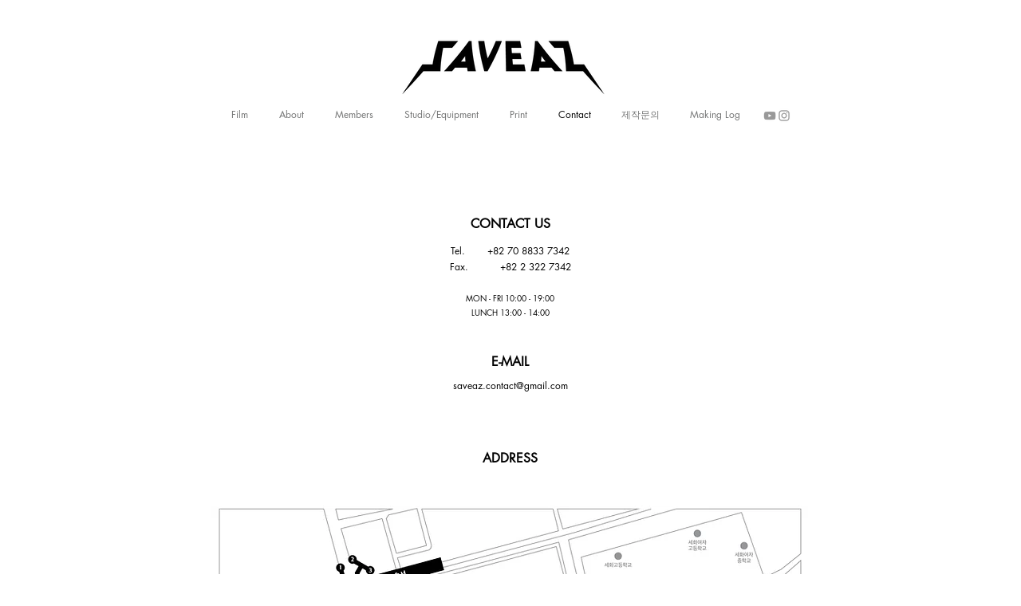

--- FILE ---
content_type: text/html; charset=UTF-8
request_url: https://www.saveazfilmz.com/contact
body_size: 170927
content:
<!DOCTYPE html>
<html lang="ko">
<head>
  
  <!-- SEO Tags -->
  <title>세이브에즈</title>
  <meta name="description" content="기업홍보, 제품홍보, 광고, TVC 등 다양한 홍보영상제작 | 브랜드 그 이상의 가치를 발견해 전문화된 솔루션을 제시하는 비주얼 파트너 세이브에즈"/>
  <link rel="canonical" href="https://www.saveazfilmz.com/contact"/>
  <meta property="og:title" content="세이브에즈"/>
  <meta property="og:description" content="기업홍보, 제품홍보, 광고, TVC 등 다양한 홍보영상제작 | 브랜드 그 이상의 가치를 발견해 전문화된 솔루션을 제시하는 비주얼 파트너 세이브에즈"/>
  <meta property="og:image" content="https://static.wixstatic.com/media/58db08_8fa75e5cca304cadaf9969313fc46eca%7Emv2.png/v1/fit/w_2500,h_1330,al_c/58db08_8fa75e5cca304cadaf9969313fc46eca%7Emv2.png"/>
  <meta property="og:image:width" content="2500"/>
  <meta property="og:image:height" content="1330"/>
  <meta property="og:url" content="https://www.saveazfilmz.com/contact"/>
  <meta property="og:site_name" content="세이브에즈"/>
  <meta property="og:type" content="website"/>
  <meta name="keywords" content="영상제작,동영상제작,기업광고,기업홍보영상,제품영상,홍보동영상제작,3d영상제작,영상제작업체,세이브에즈"/>
  <meta name="google-site-verification" content="GaVFNyViP2mNLJUXH2OdIPdrc1uGFNU5vzjOi58XAi8"/>
  <meta name="twitter:card" content="summary_large_image"/>
  <meta name="twitter:title" content="세이브에즈"/>
  <meta name="twitter:description" content="기업홍보, 제품홍보, 광고, TVC 등 다양한 홍보영상제작 | 브랜드 그 이상의 가치를 발견해 전문화된 솔루션을 제시하는 비주얼 파트너 세이브에즈"/>
  <meta name="twitter:image" content="https://static.wixstatic.com/media/58db08_8fa75e5cca304cadaf9969313fc46eca%7Emv2.png/v1/fit/w_2500,h_1330,al_c/58db08_8fa75e5cca304cadaf9969313fc46eca%7Emv2.png"/><meta name="naver-site-verification" content="6c3d1309d6a79a49a4710024c59e78854e3e498e"/>
<meta name="google-site-verification" content="GaVFNyViP2mNLJUXH2OdIPdrc1uGFNU5vzjOi58XAi8" />

  
  <meta charset='utf-8'>
  <meta name="viewport" content="width=device-width, initial-scale=1" id="wixDesktopViewport" />
  <meta http-equiv="X-UA-Compatible" content="IE=edge">
  <meta name="generator" content="Wix.com Website Builder"/>

  <link rel="icon" sizes="192x192" href="https://static.wixstatic.com/media/58db08_985564189c2846299da4e9a473e998c5%7Emv2.png/v1/fill/w_192%2Ch_192%2Clg_1%2Cusm_0.66_1.00_0.01/58db08_985564189c2846299da4e9a473e998c5%7Emv2.png" type="image/png"/>
  <link rel="shortcut icon" href="https://static.wixstatic.com/media/58db08_985564189c2846299da4e9a473e998c5%7Emv2.png/v1/fill/w_192%2Ch_192%2Clg_1%2Cusm_0.66_1.00_0.01/58db08_985564189c2846299da4e9a473e998c5%7Emv2.png" type="image/png"/>
  <link rel="apple-touch-icon" href="https://static.wixstatic.com/media/58db08_985564189c2846299da4e9a473e998c5%7Emv2.png/v1/fill/w_180%2Ch_180%2Clg_1%2Cusm_0.66_1.00_0.01/58db08_985564189c2846299da4e9a473e998c5%7Emv2.png" type="image/png"/>

  <!-- Safari Pinned Tab Icon -->
  <!-- <link rel="mask-icon" href="https://static.wixstatic.com/media/58db08_985564189c2846299da4e9a473e998c5%7Emv2.png/v1/fill/w_192%2Ch_192%2Clg_1%2Cusm_0.66_1.00_0.01/58db08_985564189c2846299da4e9a473e998c5%7Emv2.png"> -->

  <!-- Original trials -->
  


  <!-- Segmenter Polyfill -->
  <script>
    if (!window.Intl || !window.Intl.Segmenter) {
      (function() {
        var script = document.createElement('script');
        script.src = 'https://static.parastorage.com/unpkg/@formatjs/intl-segmenter@11.7.10/polyfill.iife.js';
        document.head.appendChild(script);
      })();
    }
  </script>

  <!-- Legacy Polyfills -->
  <script nomodule="" src="https://static.parastorage.com/unpkg/core-js-bundle@3.2.1/minified.js"></script>
  <script nomodule="" src="https://static.parastorage.com/unpkg/focus-within-polyfill@5.0.9/dist/focus-within-polyfill.js"></script>

  <!-- Performance API Polyfills -->
  <script>
  (function () {
    var noop = function noop() {};
    if ("performance" in window === false) {
      window.performance = {};
    }
    window.performance.mark = performance.mark || noop;
    window.performance.measure = performance.measure || noop;
    if ("now" in window.performance === false) {
      var nowOffset = Date.now();
      if (performance.timing && performance.timing.navigationStart) {
        nowOffset = performance.timing.navigationStart;
      }
      window.performance.now = function now() {
        return Date.now() - nowOffset;
      };
    }
  })();
  </script>

  <!-- Globals Definitions -->
  <script>
    (function () {
      var now = Date.now()
      window.initialTimestamps = {
        initialTimestamp: now,
        initialRequestTimestamp: Math.round(performance.timeOrigin ? performance.timeOrigin : now - performance.now())
      }

      window.thunderboltTag = "libs-releases-GA-local"
      window.thunderboltVersion = "1.16803.0"
    })();
  </script>

  <!-- Essential Viewer Model -->
  <script type="application/json" id="wix-essential-viewer-model">{"fleetConfig":{"fleetName":"thunderbolt-seo-renderer","type":"GA","code":0},"mode":{"qa":false,"enableTestApi":false,"debug":false,"ssrIndicator":false,"ssrOnly":false,"siteAssetsFallback":"enable","versionIndicator":false},"componentsLibrariesTopology":[{"artifactId":"editor-elements","namespace":"wixui","url":"https:\/\/static.parastorage.com\/services\/editor-elements\/1.14868.0"},{"artifactId":"editor-elements","namespace":"dsgnsys","url":"https:\/\/static.parastorage.com\/services\/editor-elements\/1.14868.0"}],"siteFeaturesConfigs":{"sessionManager":{"isRunningInDifferentSiteContext":false}},"language":{"userLanguage":"ko"},"siteAssets":{"clientTopology":{"mediaRootUrl":"https:\/\/static.wixstatic.com","scriptsUrl":"static.parastorage.com","staticMediaUrl":"https:\/\/static.wixstatic.com\/media","moduleRepoUrl":"https:\/\/static.parastorage.com\/unpkg","fileRepoUrl":"https:\/\/static.parastorage.com\/services","viewerAppsUrl":"https:\/\/viewer-apps.parastorage.com","viewerAssetsUrl":"https:\/\/viewer-assets.parastorage.com","siteAssetsUrl":"https:\/\/siteassets.parastorage.com","pageJsonServerUrls":["https:\/\/pages.parastorage.com","https:\/\/staticorigin.wixstatic.com","https:\/\/www.saveazfilmz.com","https:\/\/fallback.wix.com\/wix-html-editor-pages-webapp\/page"],"pathOfTBModulesInFileRepoForFallback":"wix-thunderbolt\/dist\/"}},"siteFeatures":["accessibility","appMonitoring","assetsLoader","businessLogger","captcha","clickHandlerRegistrar","codeEmbed","commonConfig","componentsLoader","componentsRegistry","consentPolicy","cyclicTabbing","domSelectors","environmentWixCodeSdk","environment","locationWixCodeSdk","mpaNavigation","navigationManager","navigationPhases","ooi","pages","panorama","renderer","reporter","router","scrollRestoration","seoWixCodeSdk","seo","sessionManager","siteMembersWixCodeSdk","siteMembers","siteScrollBlocker","siteWixCodeSdk","speculationRules","ssrCache","stores","structureApi","thunderboltInitializer","tpaCommons","translations","usedPlatformApis","warmupData","windowMessageRegistrar","windowWixCodeSdk","wixEmbedsApi","componentsReact","platform"],"site":{"externalBaseUrl":"https:\/\/www.saveazfilmz.com","isSEO":true},"media":{"staticMediaUrl":"https:\/\/static.wixstatic.com\/media","mediaRootUrl":"https:\/\/static.wixstatic.com\/","staticVideoUrl":"https:\/\/video.wixstatic.com\/"},"requestUrl":"https:\/\/www.saveazfilmz.com\/contact","rollout":{"siteAssetsVersionsRollout":false,"isDACRollout":0,"isTBRollout":false},"commonConfig":{"brand":"wix","host":"VIEWER","bsi":"","consentPolicy":{},"consentPolicyHeader":{},"siteRevision":"4669","renderingFlow":"NONE","language":"ko","locale":"en-us"},"interactionSampleRatio":0.01,"dynamicModelUrl":"https:\/\/www.saveazfilmz.com\/_api\/v2\/dynamicmodel","accessTokensUrl":"https:\/\/www.saveazfilmz.com\/_api\/v1\/access-tokens","isExcludedFromSecurityExperiments":false,"experiments":{"specs.thunderbolt.hardenFetchAndXHR":true,"specs.thunderbolt.securityExperiments":true}}</script>
  <script>window.viewerModel = JSON.parse(document.getElementById('wix-essential-viewer-model').textContent)</script>

  <script>
    window.commonConfig = viewerModel.commonConfig
  </script>

  
  <!-- BEGIN handleAccessTokens bundle -->

  <script data-url="https://static.parastorage.com/services/wix-thunderbolt/dist/handleAccessTokens.inline.4f2f9a53.bundle.min.js">(()=>{"use strict";function e(e){let{context:o,property:r,value:n,enumerable:i=!0}=e,c=e.get,l=e.set;if(!r||void 0===n&&!c&&!l)return new Error("property and value are required");let a=o||globalThis,s=a?.[r],u={};if(void 0!==n)u.value=n;else{if(c){let e=t(c);e&&(u.get=e)}if(l){let e=t(l);e&&(u.set=e)}}let p={...u,enumerable:i||!1,configurable:!1};void 0!==n&&(p.writable=!1);try{Object.defineProperty(a,r,p)}catch(e){return e instanceof TypeError?s:e}return s}function t(e,t){return"function"==typeof e?e:!0===e?.async&&"function"==typeof e.func?t?async function(t){return e.func(t)}:async function(){return e.func()}:"function"==typeof e?.func?e.func:void 0}try{e({property:"strictDefine",value:e})}catch{}try{e({property:"defineStrictObject",value:r})}catch{}try{e({property:"defineStrictMethod",value:n})}catch{}var o=["toString","toLocaleString","valueOf","constructor","prototype"];function r(t){let{context:n,property:c,propertiesToExclude:l=[],skipPrototype:a=!1,hardenPrototypePropertiesToExclude:s=[]}=t;if(!c)return new Error("property is required");let u=(n||globalThis)[c],p={},f=i(n,c);u&&("object"==typeof u||"function"==typeof u)&&Reflect.ownKeys(u).forEach(t=>{if(!l.includes(t)&&!o.includes(t)){let o=i(u,t);if(o&&(o.writable||o.configurable)){let{value:r,get:n,set:i,enumerable:c=!1}=o,l={};void 0!==r?l.value=r:n?l.get=n:i&&(l.set=i);try{let o=e({context:u,property:t,...l,enumerable:c});p[t]=o}catch(e){if(!(e instanceof TypeError))throw e;try{p[t]=o.value||o.get||o.set}catch{}}}}});let d={originalObject:u,originalProperties:p};if(!a&&void 0!==u?.prototype){let e=r({context:u,property:"prototype",propertiesToExclude:s,skipPrototype:!0});e instanceof Error||(d.originalPrototype=e?.originalObject,d.originalPrototypeProperties=e?.originalProperties)}return e({context:n,property:c,value:u,enumerable:f?.enumerable}),d}function n(t,o){let r=(o||globalThis)[t],n=i(o||globalThis,t);return r&&n&&(n.writable||n.configurable)?(Object.freeze(r),e({context:globalThis,property:t,value:r})):r}function i(e,t){if(e&&t)try{return Reflect.getOwnPropertyDescriptor(e,t)}catch{return}}function c(e){if("string"!=typeof e)return e;try{return decodeURIComponent(e).toLowerCase().trim()}catch{return e.toLowerCase().trim()}}function l(e,t){let o="";if("string"==typeof e)o=e.split("=")[0]?.trim()||"";else{if(!e||"string"!=typeof e.name)return!1;o=e.name}return t.has(c(o)||"")}function a(e,t){let o;return o="string"==typeof e?e.split(";").map(e=>e.trim()).filter(e=>e.length>0):e||[],o.filter(e=>!l(e,t))}var s=null;function u(){return null===s&&(s=typeof Document>"u"?void 0:Object.getOwnPropertyDescriptor(Document.prototype,"cookie")),s}function p(t,o){if(!globalThis?.cookieStore)return;let r=globalThis.cookieStore.get.bind(globalThis.cookieStore),n=globalThis.cookieStore.getAll.bind(globalThis.cookieStore),i=globalThis.cookieStore.set.bind(globalThis.cookieStore),c=globalThis.cookieStore.delete.bind(globalThis.cookieStore);return e({context:globalThis.CookieStore.prototype,property:"get",value:async function(e){return l(("string"==typeof e?e:e.name)||"",t)?null:r.call(this,e)},enumerable:!0}),e({context:globalThis.CookieStore.prototype,property:"getAll",value:async function(){return a(await n.apply(this,Array.from(arguments)),t)},enumerable:!0}),e({context:globalThis.CookieStore.prototype,property:"set",value:async function(){let e=Array.from(arguments);if(!l(1===e.length?e[0].name:e[0],t))return i.apply(this,e);o&&console.warn(o)},enumerable:!0}),e({context:globalThis.CookieStore.prototype,property:"delete",value:async function(){let e=Array.from(arguments);if(!l(1===e.length?e[0].name:e[0],t))return c.apply(this,e)},enumerable:!0}),e({context:globalThis.cookieStore,property:"prototype",value:globalThis.CookieStore.prototype,enumerable:!1}),e({context:globalThis,property:"cookieStore",value:globalThis.cookieStore,enumerable:!0}),{get:r,getAll:n,set:i,delete:c}}var f=["TextEncoder","TextDecoder","XMLHttpRequestEventTarget","EventTarget","URL","JSON","Reflect","Object","Array","Map","Set","WeakMap","WeakSet","Promise","Symbol","Error"],d=["addEventListener","removeEventListener","dispatchEvent","encodeURI","encodeURIComponent","decodeURI","decodeURIComponent"];const y=(e,t)=>{try{const o=t?t.get.call(document):document.cookie;return o.split(";").map(e=>e.trim()).filter(t=>t?.startsWith(e))[0]?.split("=")[1]}catch(e){return""}},g=(e="",t="",o="/")=>`${e}=; ${t?`domain=${t};`:""} max-age=0; path=${o}; expires=Thu, 01 Jan 1970 00:00:01 GMT`;function m(){(function(){if("undefined"!=typeof window){const e=performance.getEntriesByType("navigation")[0];return"back_forward"===(e?.type||"")}return!1})()&&function(){const{counter:e}=function(){const e=b("getItem");if(e){const[t,o]=e.split("-"),r=o?parseInt(o,10):0;if(r>=3){const e=t?Number(t):0;if(Date.now()-e>6e4)return{counter:0}}return{counter:r}}return{counter:0}}();e<3?(!function(e=1){b("setItem",`${Date.now()}-${e}`)}(e+1),window.location.reload()):console.error("ATS: Max reload attempts reached")}()}function b(e,t){try{return sessionStorage[e]("reload",t||"")}catch(e){console.error("ATS: Error calling sessionStorage:",e)}}const h="client-session-bind",v="sec-fetch-unsupported",{experiments:w}=window.viewerModel,T=[h,"client-binding",v,"svSession","smSession","server-session-bind","wixSession2","wixSession3"].map(e=>e.toLowerCase()),{cookie:S}=function(t,o){let r=new Set(t);return e({context:document,property:"cookie",set:{func:e=>function(e,t,o,r){let n=u(),i=c(t.split(";")[0]||"")||"";[...o].every(e=>!i.startsWith(e.toLowerCase()))&&n?.set?n.set.call(e,t):r&&console.warn(r)}(document,e,r,o)},get:{func:()=>function(e,t){let o=u();if(!o?.get)throw new Error("Cookie descriptor or getter not available");return a(o.get.call(e),t).join("; ")}(document,r)},enumerable:!0}),{cookieStore:p(r,o),cookie:u()}}(T),k="tbReady",x="security_overrideGlobals",{experiments:E,siteFeaturesConfigs:C,accessTokensUrl:P}=window.viewerModel,R=P,M={},O=(()=>{const e=y(h,S);if(w["specs.thunderbolt.browserCacheReload"]){y(v,S)||e?b("removeItem"):m()}return(()=>{const e=g(h),t=g(h,location.hostname);S.set.call(document,e),S.set.call(document,t)})(),e})();O&&(M["client-binding"]=O);const D=fetch;addEventListener(k,function e(t){const{logger:o}=t.detail;try{window.tb.init({fetch:D,fetchHeaders:M})}catch(e){const t=new Error("TB003");o.meter(`${x}_${t.message}`,{paramsOverrides:{errorType:x,eventString:t.message}}),window?.viewerModel?.mode.debug&&console.error(e)}finally{removeEventListener(k,e)}}),E["specs.thunderbolt.hardenFetchAndXHR"]||(window.fetchDynamicModel=()=>C.sessionManager.isRunningInDifferentSiteContext?Promise.resolve({}):fetch(R,{credentials:"same-origin",headers:M}).then(function(e){if(!e.ok)throw new Error(`[${e.status}]${e.statusText}`);return e.json()}),window.dynamicModelPromise=window.fetchDynamicModel())})();
//# sourceMappingURL=https://static.parastorage.com/services/wix-thunderbolt/dist/handleAccessTokens.inline.4f2f9a53.bundle.min.js.map</script>

<!-- END handleAccessTokens bundle -->

<!-- BEGIN overrideGlobals bundle -->

<script data-url="https://static.parastorage.com/services/wix-thunderbolt/dist/overrideGlobals.inline.ec13bfcf.bundle.min.js">(()=>{"use strict";function e(e){let{context:r,property:o,value:n,enumerable:i=!0}=e,c=e.get,a=e.set;if(!o||void 0===n&&!c&&!a)return new Error("property and value are required");let l=r||globalThis,u=l?.[o],s={};if(void 0!==n)s.value=n;else{if(c){let e=t(c);e&&(s.get=e)}if(a){let e=t(a);e&&(s.set=e)}}let p={...s,enumerable:i||!1,configurable:!1};void 0!==n&&(p.writable=!1);try{Object.defineProperty(l,o,p)}catch(e){return e instanceof TypeError?u:e}return u}function t(e,t){return"function"==typeof e?e:!0===e?.async&&"function"==typeof e.func?t?async function(t){return e.func(t)}:async function(){return e.func()}:"function"==typeof e?.func?e.func:void 0}try{e({property:"strictDefine",value:e})}catch{}try{e({property:"defineStrictObject",value:o})}catch{}try{e({property:"defineStrictMethod",value:n})}catch{}var r=["toString","toLocaleString","valueOf","constructor","prototype"];function o(t){let{context:n,property:c,propertiesToExclude:a=[],skipPrototype:l=!1,hardenPrototypePropertiesToExclude:u=[]}=t;if(!c)return new Error("property is required");let s=(n||globalThis)[c],p={},f=i(n,c);s&&("object"==typeof s||"function"==typeof s)&&Reflect.ownKeys(s).forEach(t=>{if(!a.includes(t)&&!r.includes(t)){let r=i(s,t);if(r&&(r.writable||r.configurable)){let{value:o,get:n,set:i,enumerable:c=!1}=r,a={};void 0!==o?a.value=o:n?a.get=n:i&&(a.set=i);try{let r=e({context:s,property:t,...a,enumerable:c});p[t]=r}catch(e){if(!(e instanceof TypeError))throw e;try{p[t]=r.value||r.get||r.set}catch{}}}}});let d={originalObject:s,originalProperties:p};if(!l&&void 0!==s?.prototype){let e=o({context:s,property:"prototype",propertiesToExclude:u,skipPrototype:!0});e instanceof Error||(d.originalPrototype=e?.originalObject,d.originalPrototypeProperties=e?.originalProperties)}return e({context:n,property:c,value:s,enumerable:f?.enumerable}),d}function n(t,r){let o=(r||globalThis)[t],n=i(r||globalThis,t);return o&&n&&(n.writable||n.configurable)?(Object.freeze(o),e({context:globalThis,property:t,value:o})):o}function i(e,t){if(e&&t)try{return Reflect.getOwnPropertyDescriptor(e,t)}catch{return}}function c(e){if("string"!=typeof e)return e;try{return decodeURIComponent(e).toLowerCase().trim()}catch{return e.toLowerCase().trim()}}function a(e,t){return e instanceof Headers?e.forEach((r,o)=>{l(o,t)||e.delete(o)}):Object.keys(e).forEach(r=>{l(r,t)||delete e[r]}),e}function l(e,t){return!t.has(c(e)||"")}function u(e,t){let r=!0,o=function(e){let t,r;if(globalThis.Request&&e instanceof Request)t=e.url;else{if("function"!=typeof e?.toString)throw new Error("Unsupported type for url");t=e.toString()}try{return new URL(t).pathname}catch{return r=t.replace(/#.+/gi,"").split("?").shift(),r.startsWith("/")?r:`/${r}`}}(e),n=c(o);return n&&t.some(e=>n.includes(e))&&(r=!1),r}function s(t,r,o){let n=fetch,i=XMLHttpRequest,c=new Set(r);function s(){let e=new i,r=e.open,n=e.setRequestHeader;return e.open=function(){let n=Array.from(arguments),i=n[1];if(n.length<2||u(i,t))return r.apply(e,n);throw new Error(o||`Request not allowed for path ${i}`)},e.setRequestHeader=function(t,r){l(decodeURIComponent(t),c)&&n.call(e,t,r)},e}return e({property:"fetch",value:function(){let e=function(e,t){return globalThis.Request&&e[0]instanceof Request&&e[0]?.headers?a(e[0].headers,t):e[1]?.headers&&a(e[1].headers,t),e}(arguments,c);return u(arguments[0],t)?n.apply(globalThis,Array.from(e)):new Promise((e,t)=>{t(new Error(o||`Request not allowed for path ${arguments[0]}`))})},enumerable:!0}),e({property:"XMLHttpRequest",value:s,enumerable:!0}),Object.keys(i).forEach(e=>{s[e]=i[e]}),{fetch:n,XMLHttpRequest:i}}var p=["TextEncoder","TextDecoder","XMLHttpRequestEventTarget","EventTarget","URL","JSON","Reflect","Object","Array","Map","Set","WeakMap","WeakSet","Promise","Symbol","Error"],f=["addEventListener","removeEventListener","dispatchEvent","encodeURI","encodeURIComponent","decodeURI","decodeURIComponent"];const d=function(){let t=globalThis.open,r=document.open;function o(e,r,o){let n="string"!=typeof e,i=t.call(window,e,r,o);return n||e&&function(e){return e.startsWith("//")&&/(?:[a-z0-9](?:[a-z0-9-]{0,61}[a-z0-9])?\.)+[a-z0-9][a-z0-9-]{0,61}[a-z0-9]/g.test(`${location.protocol}:${e}`)&&(e=`${location.protocol}${e}`),!e.startsWith("http")||new URL(e).hostname===location.hostname}(e)?{}:i}return e({property:"open",value:o,context:globalThis,enumerable:!0}),e({property:"open",value:function(e,t,n){return e?o(e,t,n):r.call(document,e||"",t||"",n||"")},context:document,enumerable:!0}),{open:t,documentOpen:r}},y=function(){let t=document.createElement,r=Element.prototype.setAttribute,o=Element.prototype.setAttributeNS;return e({property:"createElement",context:document,value:function(n,i){let a=t.call(document,n,i);if("iframe"===c(n)){e({property:"srcdoc",context:a,get:()=>"",set:()=>{console.warn("`srcdoc` is not allowed in iframe elements.")}});let t=function(e,t){"srcdoc"!==e.toLowerCase()?r.call(a,e,t):console.warn("`srcdoc` attribute is not allowed to be set.")},n=function(e,t,r){"srcdoc"!==t.toLowerCase()?o.call(a,e,t,r):console.warn("`srcdoc` attribute is not allowed to be set.")};a.setAttribute=t,a.setAttributeNS=n}return a},enumerable:!0}),{createElement:t,setAttribute:r,setAttributeNS:o}},m=["client-binding"],b=["/_api/v1/access-tokens","/_api/v2/dynamicmodel","/_api/one-app-session-web/v3/businesses"],h=function(){let t=setTimeout,r=setInterval;return o("setTimeout",0,globalThis),o("setInterval",0,globalThis),{setTimeout:t,setInterval:r};function o(t,r,o){let n=o||globalThis,i=n[t];if(!i||"function"!=typeof i)throw new Error(`Function ${t} not found or is not a function`);e({property:t,value:function(){let e=Array.from(arguments);if("string"!=typeof e[r])return i.apply(n,e);console.warn(`Calling ${t} with a String Argument at index ${r} is not allowed`)},context:o,enumerable:!0})}},v=function(){if(navigator&&"serviceWorker"in navigator){let t=navigator.serviceWorker.register;return e({context:navigator.serviceWorker,property:"register",value:function(){console.log("Service worker registration is not allowed")},enumerable:!0}),{register:t}}return{}};performance.mark("overrideGlobals started");const{isExcludedFromSecurityExperiments:g,experiments:w}=window.viewerModel,E=!g&&w["specs.thunderbolt.securityExperiments"];try{d(),E&&y(),w["specs.thunderbolt.hardenFetchAndXHR"]&&E&&s(b,m),v(),(e=>{let t=[],r=[];r=r.concat(["TextEncoder","TextDecoder"]),e&&(r=r.concat(["XMLHttpRequestEventTarget","EventTarget"])),r=r.concat(["URL","JSON"]),e&&(t=t.concat(["addEventListener","removeEventListener"])),t=t.concat(["encodeURI","encodeURIComponent","decodeURI","decodeURIComponent"]),r=r.concat(["String","Number"]),e&&r.push("Object"),r=r.concat(["Reflect"]),t.forEach(e=>{n(e),["addEventListener","removeEventListener"].includes(e)&&n(e,document)}),r.forEach(e=>{o({property:e})})})(E),E&&h()}catch(e){window?.viewerModel?.mode.debug&&console.error(e);const t=new Error("TB006");window.fedops?.reportError(t,"security_overrideGlobals"),window.Sentry?window.Sentry.captureException(t):globalThis.defineStrictProperty("sentryBuffer",[t],window,!1)}performance.mark("overrideGlobals ended")})();
//# sourceMappingURL=https://static.parastorage.com/services/wix-thunderbolt/dist/overrideGlobals.inline.ec13bfcf.bundle.min.js.map</script>

<!-- END overrideGlobals bundle -->


  
  <script>
    window.commonConfig = viewerModel.commonConfig

	
  </script>

  <!-- Initial CSS -->
  <style data-url="https://static.parastorage.com/services/wix-thunderbolt/dist/main.347af09f.min.css">@keyframes slide-horizontal-new{0%{transform:translateX(100%)}}@keyframes slide-horizontal-old{80%{opacity:1}to{opacity:0;transform:translateX(-100%)}}@keyframes slide-vertical-new{0%{transform:translateY(-100%)}}@keyframes slide-vertical-old{80%{opacity:1}to{opacity:0;transform:translateY(100%)}}@keyframes out-in-new{0%{opacity:0}}@keyframes out-in-old{to{opacity:0}}:root:active-view-transition{view-transition-name:none}::view-transition{pointer-events:none}:root:active-view-transition::view-transition-new(page-group),:root:active-view-transition::view-transition-old(page-group){animation-duration:.6s;cursor:wait;pointer-events:all}:root:active-view-transition-type(SlideHorizontal)::view-transition-old(page-group){animation:slide-horizontal-old .6s cubic-bezier(.83,0,.17,1) forwards;mix-blend-mode:normal}:root:active-view-transition-type(SlideHorizontal)::view-transition-new(page-group){animation:slide-horizontal-new .6s cubic-bezier(.83,0,.17,1) backwards;mix-blend-mode:normal}:root:active-view-transition-type(SlideVertical)::view-transition-old(page-group){animation:slide-vertical-old .6s cubic-bezier(.83,0,.17,1) forwards;mix-blend-mode:normal}:root:active-view-transition-type(SlideVertical)::view-transition-new(page-group){animation:slide-vertical-new .6s cubic-bezier(.83,0,.17,1) backwards;mix-blend-mode:normal}:root:active-view-transition-type(OutIn)::view-transition-old(page-group){animation:out-in-old .35s cubic-bezier(.22,1,.36,1) forwards}:root:active-view-transition-type(OutIn)::view-transition-new(page-group){animation:out-in-new .35s cubic-bezier(.64,0,.78,0) .35s backwards}@media(prefers-reduced-motion:reduce){::view-transition-group(*),::view-transition-new(*),::view-transition-old(*){animation:none!important}}body,html{background:transparent;border:0;margin:0;outline:0;padding:0;vertical-align:baseline}body{--scrollbar-width:0px;font-family:Arial,Helvetica,sans-serif;font-size:10px}body,html{height:100%}body{overflow-x:auto;overflow-y:scroll}body:not(.responsive) #site-root{min-width:var(--site-width);width:100%}body:not([data-js-loaded]) [data-hide-prejs]{visibility:hidden}interact-element{display:contents}#SITE_CONTAINER{position:relative}:root{--one-unit:1vw;--section-max-width:9999px;--spx-stopper-max:9999px;--spx-stopper-min:0px;--browser-zoom:1}@supports(-webkit-appearance:none) and (stroke-color:transparent){:root{--safari-sticky-fix:opacity;--experimental-safari-sticky-fix:translateZ(0)}}@supports(container-type:inline-size){:root{--one-unit:1cqw}}[id^=oldHoverBox-]{mix-blend-mode:plus-lighter;transition:opacity .5s ease,visibility .5s ease}[data-mesh-id$=inlineContent-gridContainer]:has(>[id^=oldHoverBox-]){isolation:isolate}</style>
<style data-url="https://static.parastorage.com/services/wix-thunderbolt/dist/main.renderer.25146d00.min.css">a,abbr,acronym,address,applet,b,big,blockquote,button,caption,center,cite,code,dd,del,dfn,div,dl,dt,em,fieldset,font,footer,form,h1,h2,h3,h4,h5,h6,header,i,iframe,img,ins,kbd,label,legend,li,nav,object,ol,p,pre,q,s,samp,section,small,span,strike,strong,sub,sup,table,tbody,td,tfoot,th,thead,title,tr,tt,u,ul,var{background:transparent;border:0;margin:0;outline:0;padding:0;vertical-align:baseline}input,select,textarea{box-sizing:border-box;font-family:Helvetica,Arial,sans-serif}ol,ul{list-style:none}blockquote,q{quotes:none}ins{text-decoration:none}del{text-decoration:line-through}table{border-collapse:collapse;border-spacing:0}a{cursor:pointer;text-decoration:none}.testStyles{overflow-y:hidden}.reset-button{-webkit-appearance:none;background:none;border:0;color:inherit;font:inherit;line-height:normal;outline:0;overflow:visible;padding:0;-webkit-user-select:none;-moz-user-select:none;-ms-user-select:none}:focus{outline:none}body.device-mobile-optimized:not(.disable-site-overflow){overflow-x:hidden;overflow-y:scroll}body.device-mobile-optimized:not(.responsive) #SITE_CONTAINER{margin-left:auto;margin-right:auto;overflow-x:visible;position:relative;width:320px}body.device-mobile-optimized:not(.responsive):not(.blockSiteScrolling) #SITE_CONTAINER{margin-top:0}body.device-mobile-optimized>*{max-width:100%!important}body.device-mobile-optimized #site-root{overflow-x:hidden;overflow-y:hidden}@supports(overflow:clip){body.device-mobile-optimized #site-root{overflow-x:clip;overflow-y:clip}}body.device-mobile-non-optimized #SITE_CONTAINER #site-root{overflow-x:clip;overflow-y:clip}body.device-mobile-non-optimized.fullScreenMode{background-color:#5f6360}body.device-mobile-non-optimized.fullScreenMode #MOBILE_ACTIONS_MENU,body.device-mobile-non-optimized.fullScreenMode #SITE_BACKGROUND,body.device-mobile-non-optimized.fullScreenMode #site-root,body.fullScreenMode #WIX_ADS{visibility:hidden}body.fullScreenMode{overflow-x:hidden!important;overflow-y:hidden!important}body.fullScreenMode.device-mobile-optimized #TINY_MENU{opacity:0;pointer-events:none}body.fullScreenMode-scrollable.device-mobile-optimized{overflow-x:hidden!important;overflow-y:auto!important}body.fullScreenMode-scrollable.device-mobile-optimized #masterPage,body.fullScreenMode-scrollable.device-mobile-optimized #site-root{overflow-x:hidden!important;overflow-y:hidden!important}body.fullScreenMode-scrollable.device-mobile-optimized #SITE_BACKGROUND,body.fullScreenMode-scrollable.device-mobile-optimized #masterPage{height:auto!important}body.fullScreenMode-scrollable.device-mobile-optimized #masterPage.mesh-layout{height:0!important}body.blockSiteScrolling,body.siteScrollingBlocked{position:fixed;width:100%}body.siteScrollingBlockedIOSFix{overflow:hidden!important}body.blockSiteScrolling #SITE_CONTAINER{margin-top:calc(var(--blocked-site-scroll-margin-top)*-1)}#site-root{margin:0 auto;min-height:100%;position:relative;top:var(--wix-ads-height)}#site-root img:not([src]){visibility:hidden}#site-root svg img:not([src]){visibility:visible}.auto-generated-link{color:inherit}#SCROLL_TO_BOTTOM,#SCROLL_TO_TOP{height:0}.has-click-trigger{cursor:pointer}.fullScreenOverlay{bottom:0;display:flex;justify-content:center;left:0;overflow-y:hidden;position:fixed;right:0;top:-60px;z-index:1005}.fullScreenOverlay>.fullScreenOverlayContent{bottom:0;left:0;margin:0 auto;overflow:hidden;position:absolute;right:0;top:60px;transform:translateZ(0)}[data-mesh-id$=centeredContent],[data-mesh-id$=form],[data-mesh-id$=inlineContent]{pointer-events:none;position:relative}[data-mesh-id$=-gridWrapper],[data-mesh-id$=-rotated-wrapper]{pointer-events:none}[data-mesh-id$=-gridContainer]>*,[data-mesh-id$=-rotated-wrapper]>*,[data-mesh-id$=inlineContent]>:not([data-mesh-id$=-gridContainer]){pointer-events:auto}.device-mobile-optimized #masterPage.mesh-layout #SOSP_CONTAINER_CUSTOM_ID{grid-area:2/1/3/2;-ms-grid-row:2;position:relative}#masterPage.mesh-layout{-ms-grid-rows:max-content max-content min-content max-content;-ms-grid-columns:100%;align-items:start;display:-ms-grid;display:grid;grid-template-columns:100%;grid-template-rows:max-content max-content min-content max-content;justify-content:stretch}#masterPage.mesh-layout #PAGES_CONTAINER,#masterPage.mesh-layout #SITE_FOOTER-placeholder,#masterPage.mesh-layout #SITE_FOOTER_WRAPPER,#masterPage.mesh-layout #SITE_HEADER-placeholder,#masterPage.mesh-layout #SITE_HEADER_WRAPPER,#masterPage.mesh-layout #SOSP_CONTAINER_CUSTOM_ID[data-state~=mobileView],#masterPage.mesh-layout #soapAfterPagesContainer,#masterPage.mesh-layout #soapBeforePagesContainer{-ms-grid-row-align:start;-ms-grid-column-align:start;-ms-grid-column:1}#masterPage.mesh-layout #SITE_HEADER-placeholder,#masterPage.mesh-layout #SITE_HEADER_WRAPPER{grid-area:1/1/2/2;-ms-grid-row:1}#masterPage.mesh-layout #PAGES_CONTAINER,#masterPage.mesh-layout #soapAfterPagesContainer,#masterPage.mesh-layout #soapBeforePagesContainer{grid-area:3/1/4/2;-ms-grid-row:3}#masterPage.mesh-layout #soapAfterPagesContainer,#masterPage.mesh-layout #soapBeforePagesContainer{width:100%}#masterPage.mesh-layout #PAGES_CONTAINER{align-self:stretch}#masterPage.mesh-layout main#PAGES_CONTAINER{display:block}#masterPage.mesh-layout #SITE_FOOTER-placeholder,#masterPage.mesh-layout #SITE_FOOTER_WRAPPER{grid-area:4/1/5/2;-ms-grid-row:4}#masterPage.mesh-layout #SITE_PAGES,#masterPage.mesh-layout [data-mesh-id=PAGES_CONTAINERcenteredContent],#masterPage.mesh-layout [data-mesh-id=PAGES_CONTAINERinlineContent]{height:100%}#masterPage.mesh-layout.desktop>*{width:100%}#masterPage.mesh-layout #PAGES_CONTAINER,#masterPage.mesh-layout #SITE_FOOTER,#masterPage.mesh-layout #SITE_FOOTER_WRAPPER,#masterPage.mesh-layout #SITE_HEADER,#masterPage.mesh-layout #SITE_HEADER_WRAPPER,#masterPage.mesh-layout #SITE_PAGES,#masterPage.mesh-layout #masterPageinlineContent{position:relative}#masterPage.mesh-layout #SITE_HEADER{grid-area:1/1/2/2}#masterPage.mesh-layout #SITE_FOOTER{grid-area:4/1/5/2}#masterPage.mesh-layout.overflow-x-clip #SITE_FOOTER,#masterPage.mesh-layout.overflow-x-clip #SITE_HEADER{overflow-x:clip}[data-z-counter]{z-index:0}[data-z-counter="0"]{z-index:auto}.wixSiteProperties{-webkit-font-smoothing:antialiased;-moz-osx-font-smoothing:grayscale}:root{--wst-button-color-fill-primary:rgb(var(--color_48));--wst-button-color-border-primary:rgb(var(--color_49));--wst-button-color-text-primary:rgb(var(--color_50));--wst-button-color-fill-primary-hover:rgb(var(--color_51));--wst-button-color-border-primary-hover:rgb(var(--color_52));--wst-button-color-text-primary-hover:rgb(var(--color_53));--wst-button-color-fill-primary-disabled:rgb(var(--color_54));--wst-button-color-border-primary-disabled:rgb(var(--color_55));--wst-button-color-text-primary-disabled:rgb(var(--color_56));--wst-button-color-fill-secondary:rgb(var(--color_57));--wst-button-color-border-secondary:rgb(var(--color_58));--wst-button-color-text-secondary:rgb(var(--color_59));--wst-button-color-fill-secondary-hover:rgb(var(--color_60));--wst-button-color-border-secondary-hover:rgb(var(--color_61));--wst-button-color-text-secondary-hover:rgb(var(--color_62));--wst-button-color-fill-secondary-disabled:rgb(var(--color_63));--wst-button-color-border-secondary-disabled:rgb(var(--color_64));--wst-button-color-text-secondary-disabled:rgb(var(--color_65));--wst-color-fill-base-1:rgb(var(--color_36));--wst-color-fill-base-2:rgb(var(--color_37));--wst-color-fill-base-shade-1:rgb(var(--color_38));--wst-color-fill-base-shade-2:rgb(var(--color_39));--wst-color-fill-base-shade-3:rgb(var(--color_40));--wst-color-fill-accent-1:rgb(var(--color_41));--wst-color-fill-accent-2:rgb(var(--color_42));--wst-color-fill-accent-3:rgb(var(--color_43));--wst-color-fill-accent-4:rgb(var(--color_44));--wst-color-fill-background-primary:rgb(var(--color_11));--wst-color-fill-background-secondary:rgb(var(--color_12));--wst-color-text-primary:rgb(var(--color_15));--wst-color-text-secondary:rgb(var(--color_14));--wst-color-action:rgb(var(--color_18));--wst-color-disabled:rgb(var(--color_39));--wst-color-title:rgb(var(--color_45));--wst-color-subtitle:rgb(var(--color_46));--wst-color-line:rgb(var(--color_47));--wst-font-style-h2:var(--font_2);--wst-font-style-h3:var(--font_3);--wst-font-style-h4:var(--font_4);--wst-font-style-h5:var(--font_5);--wst-font-style-h6:var(--font_6);--wst-font-style-body-large:var(--font_7);--wst-font-style-body-medium:var(--font_8);--wst-font-style-body-small:var(--font_9);--wst-font-style-body-x-small:var(--font_10);--wst-color-custom-1:rgb(var(--color_13));--wst-color-custom-2:rgb(var(--color_16));--wst-color-custom-3:rgb(var(--color_17));--wst-color-custom-4:rgb(var(--color_19));--wst-color-custom-5:rgb(var(--color_20));--wst-color-custom-6:rgb(var(--color_21));--wst-color-custom-7:rgb(var(--color_22));--wst-color-custom-8:rgb(var(--color_23));--wst-color-custom-9:rgb(var(--color_24));--wst-color-custom-10:rgb(var(--color_25));--wst-color-custom-11:rgb(var(--color_26));--wst-color-custom-12:rgb(var(--color_27));--wst-color-custom-13:rgb(var(--color_28));--wst-color-custom-14:rgb(var(--color_29));--wst-color-custom-15:rgb(var(--color_30));--wst-color-custom-16:rgb(var(--color_31));--wst-color-custom-17:rgb(var(--color_32));--wst-color-custom-18:rgb(var(--color_33));--wst-color-custom-19:rgb(var(--color_34));--wst-color-custom-20:rgb(var(--color_35))}.wix-presets-wrapper{display:contents}</style>

  <meta name="format-detection" content="telephone=no">
  <meta name="skype_toolbar" content="skype_toolbar_parser_compatible">
  
  

  

  
      <!--pageHtmlEmbeds.head start-->
      <script type="wix/htmlEmbeds" id="pageHtmlEmbeds.head start"></script>
    
      <!-- Global site tag (gtag.js) - Google Ads: 815392940 -->
<script async src="https://www.googletagmanager.com/gtag/js?id=AW-815392940"></script>
<script>
  window.dataLayer = window.dataLayer || [];
  function gtag(){dataLayer.push(arguments);}
  gtag('js', new Date());

  gtag('config', 'AW-815392940');
</script>

<script>
  document.addEventListener('DOMContentLoaded', function(event) {    
<!-- Event snippet for SAVE:AZ_Site_제작문의_전환 conversion page -->
    document.querySelector('a[href*="forms.gle/jUJ5A2AkVdecAEy36"]').addEventListener('click', function() {
        gtag('event', 'conversion', {'send_to': 'AW-815392940/85zLCK3g2dACEKzR54QD'});
    });
    
<!-- Event snippet for SAVE:AZ_Site_Youtube_전환 conversion page -->
    document.querySelector('a[href*="channel/UC2KG_FAhl_D8fMwJRsvA9Fg"]').addEventListener('click', function() {
        gtag('event', 'conversion', {'send_to': 'AW-815392940/CM07CMGDgNECEKzR54QD'});
    });
    
<!-- Event snippet for SAVE:AZ_Site_Insta(saveaz)_전환 conversion page -->
    document.querySelector('a[href*="instagram.com/saveazfilmz/"]').addEventListener('click', function() {
        gtag('event', 'conversion', {'send_to': 'AW-815392940/vZkjCPT02dACEKzR54QD'});
    });
    
<!-- Event snippet for SAVE:AZ_Site_Insta(saveaz graphics)_전환 conversion page -->
    document.querySelector('a[href*="instagram.com/saveaz_graphics/"]').addEventListener('click', function() {
        gtag('event', 'conversion', {'send_to': 'AW-815392940/QHlpCP7z_9ACEKzR54QD'});
    });
    
<!-- Event snippet for SAVE:AZ_Site_Vimeo_전환 conversion page -->
    document.querySelector('a[href*="vimeo.com/saveaz"]').addEventListener('click', function() {
        gtag('event', 'conversion', {'send_to': 'AW-815392940/r8R4CIWA2tACEKzR54QD'});
    });
  });
</script>
    
      <meta name="naver-site-verification" content="9ad1873f8e6d13592a8aa732a6acc936f8899dfc" />
    
      <!-- Smartlog -->
    <script type="text/javascript">
        var hpt_info={'_account':'UHPT-82213', '_server': 'a82'};
    </script>
    <script language="javascript" src="//cdn.smlog.co.kr/core/smart.js" charset="utf-8"></script>
    <noscript><img src="//a82.smlog.co.kr/smart_bda.php?_account=82213" style="display:none;width:0;height:0;" border="0"/></noscript>
    
      <!-- 공통 적용 스크립트 , 모든 페이지에 노출되도록 설치. 단 전환페이지 설정값보다 항상 하단에 위치해야함 --> 
<script type="text/javascript" src="//wcs.naver.net/wcslog.js"> </script> 
<script type="text/javascript"> 
if (!wcs_add) var wcs_add={};
wcs_add["wa"] = "s_54bb39f250bc";
if (!_nasa) var _nasa={};
if(window.wcs){
wcs.inflow();
wcs_do();
}
</script>
    
      <!-- Google Tag Manager -->
<script>(function(w,d,s,l,i){w[l]=w[l]||[];w[l].push({'gtm.start':
new Date().getTime(),event:'gtm.js'});var f=d.getElementsByTagName(s)[0],
j=d.createElement(s),dl=l!='dataLayer'?'&l='+l:'';j.async=true;j.src=
'https://www.googletagmanager.com/gtm.js?id='+i+dl;f.parentNode.insertBefore(j,f);
})(window,document,'script','dataLayer','GTM-T55LRVMT');</script>
<!-- End Google Tag Manager -->
    
      <!-- Google Tag Manager -->
<script>(function(w,d,s,l,i){w[l]=w[l]||[];w[l].push({'gtm.start':
new Date().getTime(),event:'gtm.js'});var f=d.getElementsByTagName(s)[0],
j=d.createElement(s),dl=l!='dataLayer'?'&l='+l:'';j.async=true;j.src=
'https://www.googletagmanager.com/gtm.js?id='+i+dl;f.parentNode.insertBefore(j,f);
})(window,document,'script','dataLayer','GTM-TVKZKKSQ');</script>
<!-- End Google Tag Manager -->
    
      <script type="wix/htmlEmbeds" id="pageHtmlEmbeds.head end"></script>
      <!--pageHtmlEmbeds.head end-->
  

  <!-- head performance data start -->
  
  <!-- head performance data end -->
  

    


    
<style data-href="https://static.parastorage.com/services/editor-elements-library/dist/thunderbolt/rb_wixui.thunderbolt[ImageButton].5598b2f6.min.css">.QqzoZF{display:flex;justify-content:center;position:relative}.zIJf1s{background:#000;border:1px solid #757575;border-radius:2px;box-shadow:0 0 4px 0 rgba(0,0,0,.1),0 4px 8px 0 rgba(0,0,0,.1);box-sizing:border-box;color:#fff;font-family:Wix Madefor Text,Helvetica,sans-serif;font-size:14px;font-weight:400;line-height:16px;max-width:400px;padding:4px 12px;position:absolute;text-align:center;white-space:nowrap;z-index:10}.vGXSsh{border-bottom:10px solid transparent;border-left:10px solid transparent;border-right:10px solid transparent;border-top:10px solid #757575;left:calc(50% - 10px);top:100%}.vGXSsh,.vGXSsh:after{height:0;position:absolute;width:0}.vGXSsh:after{border-left:9px solid transparent;border-right:9px solid transparent;border-top:9px solid #000;content:"";left:-8.6px;top:-10px}.QP6ZLS{-webkit-tap-highlight-color:rgba(0,0,0,0);display:block;touch-action:manipulation;-webkit-user-select:none;-moz-user-select:none;-ms-user-select:none;user-select:none;z-index:0}.QP6ZLS,.nXJ9tS{height:inherit;overflow:visible;position:relative;width:inherit}.nXJ9tS:after{content:"";display:block;height:100%;position:absolute;width:100%;z-index:5}.xjTJdn{cursor:pointer}.FaQ3s0{opacity:1;position:absolute}.UPdSQG,.m5L7Le{opacity:0;position:absolute}.PRnra1{height:inherit;position:absolute;width:inherit}.KnUDtY:focus-visible .FaQ3s0,.KnUDtY:hover .FaQ3s0,.z9LPSw:focus-visible .FaQ3s0,.z9LPSw:hover .FaQ3s0{opacity:0}.KnUDtY:focus-visible .UPdSQG,.KnUDtY:hover .UPdSQG,.z9LPSw:focus-visible .UPdSQG,.z9LPSw:hover .UPdSQG{opacity:1}.KnUDtY:focus-visible .m5L7Le,.KnUDtY:hover .m5L7Le,.z9LPSw:focus-visible .m5L7Le,.z9LPSw:hover .m5L7Le{opacity:0}.KnUDtY:active .FaQ3s0,.KnUDtY:active .UPdSQG,.z9LPSw:active .FaQ3s0,.z9LPSw:active .UPdSQG{opacity:0}.KnUDtY:active .m5L7Le,.z9LPSw:active .m5L7Le{opacity:1}.KnUDtY .FaQ3s0,.KnUDtY:active .m5L7Le,.KnUDtY:focus-visible .UPdSQG,.KnUDtY:hover .UPdSQG{transition:var(--fade_next,opacity .1s ease 0s);z-index:1}.KnUDtY .UPdSQG,.KnUDtY:active .UPdSQG,.KnUDtY:focus-visible .FaQ3s0,.KnUDtY:hover .FaQ3s0{transition:var(--fade_prev,opacity .5s ease 0s);z-index:3}.KnUDtY .m5L7Le,.KnUDtY:active .FaQ3s0,.KnUDtY:focus-visible .m5L7Le,.KnUDtY:hover .m5L7Le{transition:var(--fade_prev,opacity .5s ease 0s);z-index:2}:host(.device-mobile-optimized) .KnUDtY:active .UPdSQG,:host(.device-mobile-optimized) .KnUDtY:active .m5L7Le,:host(.device-mobile-optimized) .KnUDtY:focus-visible .UPdSQG,:host(.device-mobile-optimized) .KnUDtY:focus-visible .m5L7Le,:host(.device-mobile-optimized) .KnUDtY:hover .UPdSQG,:host(.device-mobile-optimized) .KnUDtY:hover .m5L7Le,:host(.device-mobile-optimized) .z9LPSw:active .UPdSQG,:host(.device-mobile-optimized) .z9LPSw:active .m5L7Le,:host(.device-mobile-optimized) .z9LPSw:focus-visible .UPdSQG,:host(.device-mobile-optimized) .z9LPSw:focus-visible .m5L7Le,:host(.device-mobile-optimized) .z9LPSw:hover .UPdSQG,:host(.device-mobile-optimized) .z9LPSw:hover .m5L7Le,:host(.device-mobile-responsive) .KnUDtY:active .UPdSQG,:host(.device-mobile-responsive) .KnUDtY:active .m5L7Le,:host(.device-mobile-responsive) .KnUDtY:focus-visible .UPdSQG,:host(.device-mobile-responsive) .KnUDtY:focus-visible .m5L7Le,:host(.device-mobile-responsive) .KnUDtY:hover .UPdSQG,:host(.device-mobile-responsive) .KnUDtY:hover .m5L7Le,:host(.device-mobile-responsive) .z9LPSw:active .UPdSQG,:host(.device-mobile-responsive) .z9LPSw:active .m5L7Le,:host(.device-mobile-responsive) .z9LPSw:focus-visible .UPdSQG,:host(.device-mobile-responsive) .z9LPSw:focus-visible .m5L7Le,:host(.device-mobile-responsive) .z9LPSw:hover .UPdSQG,:host(.device-mobile-responsive) .z9LPSw:hover .m5L7Le,body.device-mobile-optimized .KnUDtY:active .UPdSQG,body.device-mobile-optimized .KnUDtY:active .m5L7Le,body.device-mobile-optimized .KnUDtY:focus-visible .UPdSQG,body.device-mobile-optimized .KnUDtY:focus-visible .m5L7Le,body.device-mobile-optimized .KnUDtY:hover .UPdSQG,body.device-mobile-optimized .KnUDtY:hover .m5L7Le,body.device-mobile-optimized .z9LPSw:active .UPdSQG,body.device-mobile-optimized .z9LPSw:active .m5L7Le,body.device-mobile-optimized .z9LPSw:focus-visible .UPdSQG,body.device-mobile-optimized .z9LPSw:focus-visible .m5L7Le,body.device-mobile-optimized .z9LPSw:hover .UPdSQG,body.device-mobile-optimized .z9LPSw:hover .m5L7Le,body.device-mobile-responsive .KnUDtY:active .UPdSQG,body.device-mobile-responsive .KnUDtY:active .m5L7Le,body.device-mobile-responsive .KnUDtY:focus-visible .UPdSQG,body.device-mobile-responsive .KnUDtY:focus-visible .m5L7Le,body.device-mobile-responsive .KnUDtY:hover .UPdSQG,body.device-mobile-responsive .KnUDtY:hover .m5L7Le,body.device-mobile-responsive .z9LPSw:active .UPdSQG,body.device-mobile-responsive .z9LPSw:active .m5L7Le,body.device-mobile-responsive .z9LPSw:focus-visible .UPdSQG,body.device-mobile-responsive .z9LPSw:focus-visible .m5L7Le,body.device-mobile-responsive .z9LPSw:hover .UPdSQG,body.device-mobile-responsive .z9LPSw:hover .m5L7Le{opacity:0;transition:none}:host(.device-mobile-optimized) .KnUDtY:active .FaQ3s0,:host(.device-mobile-optimized) .KnUDtY:focus-visible .FaQ3s0,:host(.device-mobile-optimized) .KnUDtY:hover .FaQ3s0,:host(.device-mobile-optimized) .z9LPSw:active .FaQ3s0,:host(.device-mobile-optimized) .z9LPSw:focus-visible .FaQ3s0,:host(.device-mobile-optimized) .z9LPSw:hover .FaQ3s0,:host(.device-mobile-responsive) .KnUDtY:active .FaQ3s0,:host(.device-mobile-responsive) .KnUDtY:focus-visible .FaQ3s0,:host(.device-mobile-responsive) .KnUDtY:hover .FaQ3s0,:host(.device-mobile-responsive) .z9LPSw:active .FaQ3s0,:host(.device-mobile-responsive) .z9LPSw:focus-visible .FaQ3s0,:host(.device-mobile-responsive) .z9LPSw:hover .FaQ3s0,body.device-mobile-optimized .KnUDtY:active .FaQ3s0,body.device-mobile-optimized .KnUDtY:focus-visible .FaQ3s0,body.device-mobile-optimized .KnUDtY:hover .FaQ3s0,body.device-mobile-optimized .z9LPSw:active .FaQ3s0,body.device-mobile-optimized .z9LPSw:focus-visible .FaQ3s0,body.device-mobile-optimized .z9LPSw:hover .FaQ3s0,body.device-mobile-responsive .KnUDtY:active .FaQ3s0,body.device-mobile-responsive .KnUDtY:focus-visible .FaQ3s0,body.device-mobile-responsive .KnUDtY:hover .FaQ3s0,body.device-mobile-responsive .z9LPSw:active .FaQ3s0,body.device-mobile-responsive .z9LPSw:focus-visible .FaQ3s0,body.device-mobile-responsive .z9LPSw:hover .FaQ3s0{opacity:1;transition:none}@media(hover:none){.KnUDtY:active .UPdSQG,.KnUDtY:active .m5L7Le,.KnUDtY:focus-visible .UPdSQG,.KnUDtY:focus-visible .m5L7Le,.KnUDtY:hover .UPdSQG,.KnUDtY:hover .m5L7Le,.z9LPSw:active .UPdSQG,.z9LPSw:active .m5L7Le,.z9LPSw:focus-visible .UPdSQG,.z9LPSw:focus-visible .m5L7Le,.z9LPSw:hover .UPdSQG,.z9LPSw:hover .m5L7Le{opacity:0;transition:none}.KnUDtY:active .FaQ3s0,.KnUDtY:focus-visible .FaQ3s0,.KnUDtY:hover .FaQ3s0,.z9LPSw:active .FaQ3s0,.z9LPSw:focus-visible .FaQ3s0,.z9LPSw:hover .FaQ3s0{opacity:1;transition:none}}.Tj01hh,.jhxvbR{display:block;height:100%;width:100%}.jhxvbR img{max-width:var(--wix-img-max-width,100%)}.jhxvbR[data-animate-blur] img{filter:blur(9px);transition:filter .8s ease-in}.jhxvbR[data-animate-blur] img[data-load-done]{filter:none}</style>
<style data-href="https://static.parastorage.com/services/editor-elements-library/dist/thunderbolt/rb_wixui.thunderbolt_bootstrap-responsive.5018a9e9.min.css">._pfxlW{clip-path:inset(50%);height:24px;position:absolute;width:24px}._pfxlW:active,._pfxlW:focus{clip-path:unset;right:0;top:50%;transform:translateY(-50%)}._pfxlW.RG3k61{transform:translateY(-50%) rotate(180deg)}.r4OX7l,.xTjc1A{box-sizing:border-box;height:100%;overflow:visible;position:relative;width:auto}.r4OX7l[data-state~=header] a,.r4OX7l[data-state~=header] div,[data-state~=header].xTjc1A a,[data-state~=header].xTjc1A div{cursor:default!important}.r4OX7l .UiHgGh,.xTjc1A .UiHgGh{display:inline-block;height:100%;width:100%}.xTjc1A{--display:inline-block;cursor:pointer;display:var(--display);font:var(--fnt,var(--font_1))}.xTjc1A .yRj2ms{padding:0 var(--pad,5px)}.xTjc1A .JS76Uv{color:rgb(var(--txt,var(--color_15,color_15)));display:inline-block;padding:0 10px;transition:var(--trans,color .4s ease 0s)}.xTjc1A[data-state~=drop]{display:block;width:100%}.xTjc1A[data-state~=drop] .JS76Uv{padding:0 .5em}.xTjc1A[data-state~=link]:hover .JS76Uv,.xTjc1A[data-state~=over] .JS76Uv{color:rgb(var(--txth,var(--color_14,color_14)));transition:var(--trans,color .4s ease 0s)}.xTjc1A[data-state~=selected] .JS76Uv{color:rgb(var(--txts,var(--color_14,color_14)));transition:var(--trans,color .4s ease 0s)}.NHM1d1{overflow-x:hidden}.NHM1d1 .R_TAzU{display:flex;flex-direction:column;height:100%;width:100%}.NHM1d1 .R_TAzU .aOF1ks{flex:1}.NHM1d1 .R_TAzU .y7qwii{height:calc(100% - (var(--menuTotalBordersY, 0px)));overflow:visible;white-space:nowrap;width:calc(100% - (var(--menuTotalBordersX, 0px)))}.NHM1d1 .R_TAzU .y7qwii .Tg1gOB,.NHM1d1 .R_TAzU .y7qwii .p90CkU{direction:var(--menu-direction);display:inline-block;text-align:var(--menu-align,var(--align))}.NHM1d1 .R_TAzU .y7qwii .mvZ3NH{display:block;width:100%}.NHM1d1 .h3jCPd{direction:var(--submenus-direction);display:block;opacity:1;text-align:var(--submenus-align,var(--align));z-index:99999}.NHM1d1 .h3jCPd .wkJ2fp{display:inherit;overflow:visible;visibility:inherit;white-space:nowrap;width:auto}.NHM1d1 .h3jCPd.DlGBN0{transition:visibility;transition-delay:.2s;visibility:visible}.NHM1d1 .h3jCPd .p90CkU{display:inline-block}.NHM1d1 .vh74Xw{display:none}.XwCBRN>nav{bottom:0;left:0;right:0;top:0}.XwCBRN .h3jCPd,.XwCBRN .y7qwii,.XwCBRN>nav{position:absolute}.XwCBRN .h3jCPd{margin-top:7px;visibility:hidden}.XwCBRN .h3jCPd[data-dropMode=dropUp]{margin-bottom:7px;margin-top:0}.XwCBRN .wkJ2fp{background-color:rgba(var(--bgDrop,var(--color_11,color_11)),var(--alpha-bgDrop,1));border-radius:var(--rd,0);box-shadow:var(--shd,0 1px 4px rgba(0,0,0,.6))}.P0dCOY .PJ4KCX{background-color:rgba(var(--bg,var(--color_11,color_11)),var(--alpha-bg,1));bottom:0;left:0;overflow:hidden;position:absolute;right:0;top:0}.xpmKd_{border-radius:var(--overflow-wrapper-border-radius)}</style>
<style data-href="https://static.parastorage.com/services/editor-elements-library/dist/thunderbolt/rb_wixui.thunderbolt_bootstrap.a1b00b19.min.css">.cwL6XW{cursor:pointer}.sNF2R0{opacity:0}.hLoBV3{transition:opacity var(--transition-duration) cubic-bezier(.37,0,.63,1)}.Rdf41z,.hLoBV3{opacity:1}.ftlZWo{transition:opacity var(--transition-duration) cubic-bezier(.37,0,.63,1)}.ATGlOr,.ftlZWo{opacity:0}.KQSXD0{transition:opacity var(--transition-duration) cubic-bezier(.64,0,.78,0)}.KQSXD0,.pagQKE{opacity:1}._6zG5H{opacity:0;transition:opacity var(--transition-duration) cubic-bezier(.22,1,.36,1)}.BB49uC{transform:translateX(100%)}.j9xE1V{transition:transform var(--transition-duration) cubic-bezier(.87,0,.13,1)}.ICs7Rs,.j9xE1V{transform:translateX(0)}.DxijZJ{transition:transform var(--transition-duration) cubic-bezier(.87,0,.13,1)}.B5kjYq,.DxijZJ{transform:translateX(-100%)}.cJijIV{transition:transform var(--transition-duration) cubic-bezier(.87,0,.13,1)}.cJijIV,.hOxaWM{transform:translateX(0)}.T9p3fN{transform:translateX(100%);transition:transform var(--transition-duration) cubic-bezier(.87,0,.13,1)}.qDxYJm{transform:translateY(100%)}.aA9V0P{transition:transform var(--transition-duration) cubic-bezier(.87,0,.13,1)}.YPXPAS,.aA9V0P{transform:translateY(0)}.Xf2zsA{transition:transform var(--transition-duration) cubic-bezier(.87,0,.13,1)}.Xf2zsA,.y7Kt7s{transform:translateY(-100%)}.EeUgMu{transition:transform var(--transition-duration) cubic-bezier(.87,0,.13,1)}.EeUgMu,.fdHrtm{transform:translateY(0)}.WIFaG4{transform:translateY(100%);transition:transform var(--transition-duration) cubic-bezier(.87,0,.13,1)}body:not(.responsive) .JsJXaX{overflow-x:clip}:root:active-view-transition .JsJXaX{view-transition-name:page-group}.AnQkDU{display:grid;grid-template-columns:1fr;grid-template-rows:1fr;height:100%}.AnQkDU>div{align-self:stretch!important;grid-area:1/1/2/2;justify-self:stretch!important}.StylableButton2545352419__root{-archetype:box;border:none;box-sizing:border-box;cursor:pointer;display:block;height:100%;min-height:10px;min-width:10px;padding:0;touch-action:manipulation;width:100%}.StylableButton2545352419__root[disabled]{pointer-events:none}.StylableButton2545352419__root:not(:hover):not([disabled]).StylableButton2545352419--hasBackgroundColor{background-color:var(--corvid-background-color)!important}.StylableButton2545352419__root:hover:not([disabled]).StylableButton2545352419--hasHoverBackgroundColor{background-color:var(--corvid-hover-background-color)!important}.StylableButton2545352419__root:not(:hover)[disabled].StylableButton2545352419--hasDisabledBackgroundColor{background-color:var(--corvid-disabled-background-color)!important}.StylableButton2545352419__root:not(:hover):not([disabled]).StylableButton2545352419--hasBorderColor{border-color:var(--corvid-border-color)!important}.StylableButton2545352419__root:hover:not([disabled]).StylableButton2545352419--hasHoverBorderColor{border-color:var(--corvid-hover-border-color)!important}.StylableButton2545352419__root:not(:hover)[disabled].StylableButton2545352419--hasDisabledBorderColor{border-color:var(--corvid-disabled-border-color)!important}.StylableButton2545352419__root.StylableButton2545352419--hasBorderRadius{border-radius:var(--corvid-border-radius)!important}.StylableButton2545352419__root.StylableButton2545352419--hasBorderWidth{border-width:var(--corvid-border-width)!important}.StylableButton2545352419__root:not(:hover):not([disabled]).StylableButton2545352419--hasColor,.StylableButton2545352419__root:not(:hover):not([disabled]).StylableButton2545352419--hasColor .StylableButton2545352419__label{color:var(--corvid-color)!important}.StylableButton2545352419__root:hover:not([disabled]).StylableButton2545352419--hasHoverColor,.StylableButton2545352419__root:hover:not([disabled]).StylableButton2545352419--hasHoverColor .StylableButton2545352419__label{color:var(--corvid-hover-color)!important}.StylableButton2545352419__root:not(:hover)[disabled].StylableButton2545352419--hasDisabledColor,.StylableButton2545352419__root:not(:hover)[disabled].StylableButton2545352419--hasDisabledColor .StylableButton2545352419__label{color:var(--corvid-disabled-color)!important}.StylableButton2545352419__link{-archetype:box;box-sizing:border-box;color:#000;text-decoration:none}.StylableButton2545352419__container{align-items:center;display:flex;flex-basis:auto;flex-direction:row;flex-grow:1;height:100%;justify-content:center;overflow:hidden;transition:all .2s ease,visibility 0s;width:100%}.StylableButton2545352419__label{-archetype:text;-controller-part-type:LayoutChildDisplayDropdown,LayoutFlexChildSpacing(first);max-width:100%;min-width:1.8em;overflow:hidden;text-align:center;text-overflow:ellipsis;transition:inherit;white-space:nowrap}.StylableButton2545352419__root.StylableButton2545352419--isMaxContent .StylableButton2545352419__label{text-overflow:unset}.StylableButton2545352419__root.StylableButton2545352419--isWrapText .StylableButton2545352419__label{min-width:10px;overflow-wrap:break-word;white-space:break-spaces;word-break:break-word}.StylableButton2545352419__icon{-archetype:icon;-controller-part-type:LayoutChildDisplayDropdown,LayoutFlexChildSpacing(last);flex-shrink:0;height:50px;min-width:1px;transition:inherit}.StylableButton2545352419__icon.StylableButton2545352419--override{display:block!important}.StylableButton2545352419__icon svg,.StylableButton2545352419__icon>span{display:flex;height:inherit;width:inherit}.StylableButton2545352419__root:not(:hover):not([disalbed]).StylableButton2545352419--hasIconColor .StylableButton2545352419__icon svg{fill:var(--corvid-icon-color)!important;stroke:var(--corvid-icon-color)!important}.StylableButton2545352419__root:hover:not([disabled]).StylableButton2545352419--hasHoverIconColor .StylableButton2545352419__icon svg{fill:var(--corvid-hover-icon-color)!important;stroke:var(--corvid-hover-icon-color)!important}.StylableButton2545352419__root:not(:hover)[disabled].StylableButton2545352419--hasDisabledIconColor .StylableButton2545352419__icon svg{fill:var(--corvid-disabled-icon-color)!important;stroke:var(--corvid-disabled-icon-color)!important}.aeyn4z{bottom:0;left:0;position:absolute;right:0;top:0}.qQrFOK{cursor:pointer}.VDJedC{-webkit-tap-highlight-color:rgba(0,0,0,0);fill:var(--corvid-fill-color,var(--fill));fill-opacity:var(--fill-opacity);stroke:var(--corvid-stroke-color,var(--stroke));stroke-opacity:var(--stroke-opacity);stroke-width:var(--stroke-width);filter:var(--drop-shadow,none);opacity:var(--opacity);transform:var(--flip)}.VDJedC,.VDJedC svg{bottom:0;left:0;position:absolute;right:0;top:0}.VDJedC svg{height:var(--svg-calculated-height,100%);margin:auto;padding:var(--svg-calculated-padding,0);width:var(--svg-calculated-width,100%)}.VDJedC svg:not([data-type=ugc]){overflow:visible}.l4CAhn *{vector-effect:non-scaling-stroke}.Z_l5lU{-webkit-text-size-adjust:100%;-moz-text-size-adjust:100%;text-size-adjust:100%}ol.font_100,ul.font_100{color:#080808;font-family:"Arial, Helvetica, sans-serif",serif;font-size:10px;font-style:normal;font-variant:normal;font-weight:400;letter-spacing:normal;line-height:normal;margin:0;text-decoration:none}ol.font_100 li,ul.font_100 li{margin-bottom:12px}ol.wix-list-text-align,ul.wix-list-text-align{list-style-position:inside}ol.wix-list-text-align h1,ol.wix-list-text-align h2,ol.wix-list-text-align h3,ol.wix-list-text-align h4,ol.wix-list-text-align h5,ol.wix-list-text-align h6,ol.wix-list-text-align p,ul.wix-list-text-align h1,ul.wix-list-text-align h2,ul.wix-list-text-align h3,ul.wix-list-text-align h4,ul.wix-list-text-align h5,ul.wix-list-text-align h6,ul.wix-list-text-align p{display:inline}.HQSswv{cursor:pointer}.yi6otz{clip:rect(0 0 0 0);border:0;height:1px;margin:-1px;overflow:hidden;padding:0;position:absolute;width:1px}.zQ9jDz [data-attr-richtext-marker=true]{display:block}.zQ9jDz [data-attr-richtext-marker=true] table{border-collapse:collapse;margin:15px 0;width:100%}.zQ9jDz [data-attr-richtext-marker=true] table td{padding:12px;position:relative}.zQ9jDz [data-attr-richtext-marker=true] table td:after{border-bottom:1px solid currentColor;border-left:1px solid currentColor;bottom:0;content:"";left:0;opacity:.2;position:absolute;right:0;top:0}.zQ9jDz [data-attr-richtext-marker=true] table tr td:last-child:after{border-right:1px solid currentColor}.zQ9jDz [data-attr-richtext-marker=true] table tr:first-child td:after{border-top:1px solid currentColor}@supports(-webkit-appearance:none) and (stroke-color:transparent){.qvSjx3>*>:first-child{vertical-align:top}}@supports(-webkit-touch-callout:none){.qvSjx3>*>:first-child{vertical-align:top}}.LkZBpT :is(p,h1,h2,h3,h4,h5,h6,ul,ol,span[data-attr-richtext-marker],blockquote,div) [class$=rich-text__text],.LkZBpT :is(p,h1,h2,h3,h4,h5,h6,ul,ol,span[data-attr-richtext-marker],blockquote,div)[class$=rich-text__text]{color:var(--corvid-color,currentColor)}.LkZBpT :is(p,h1,h2,h3,h4,h5,h6,ul,ol,span[data-attr-richtext-marker],blockquote,div) span[style*=color]{color:var(--corvid-color,currentColor)!important}.Kbom4H{direction:var(--text-direction);min-height:var(--min-height);min-width:var(--min-width)}.Kbom4H .upNqi2{word-wrap:break-word;height:100%;overflow-wrap:break-word;position:relative;width:100%}.Kbom4H .upNqi2 ul{list-style:disc inside}.Kbom4H .upNqi2 li{margin-bottom:12px}.MMl86N blockquote,.MMl86N div,.MMl86N h1,.MMl86N h2,.MMl86N h3,.MMl86N h4,.MMl86N h5,.MMl86N h6,.MMl86N p{letter-spacing:normal;line-height:normal}.gYHZuN{min-height:var(--min-height);min-width:var(--min-width)}.gYHZuN .upNqi2{word-wrap:break-word;height:100%;overflow-wrap:break-word;position:relative;width:100%}.gYHZuN .upNqi2 ol,.gYHZuN .upNqi2 ul{letter-spacing:normal;line-height:normal;margin-inline-start:.5em;padding-inline-start:1.3em}.gYHZuN .upNqi2 ul{list-style-type:disc}.gYHZuN .upNqi2 ol{list-style-type:decimal}.gYHZuN .upNqi2 ol ul,.gYHZuN .upNqi2 ul ul{line-height:normal;list-style-type:circle}.gYHZuN .upNqi2 ol ol ul,.gYHZuN .upNqi2 ol ul ul,.gYHZuN .upNqi2 ul ol ul,.gYHZuN .upNqi2 ul ul ul{line-height:normal;list-style-type:square}.gYHZuN .upNqi2 li{font-style:inherit;font-weight:inherit;letter-spacing:normal;line-height:inherit}.gYHZuN .upNqi2 h1,.gYHZuN .upNqi2 h2,.gYHZuN .upNqi2 h3,.gYHZuN .upNqi2 h4,.gYHZuN .upNqi2 h5,.gYHZuN .upNqi2 h6,.gYHZuN .upNqi2 p{letter-spacing:normal;line-height:normal;margin-block:0;margin:0}.gYHZuN .upNqi2 a{color:inherit}.MMl86N,.ku3DBC{word-wrap:break-word;direction:var(--text-direction);min-height:var(--min-height);min-width:var(--min-width);mix-blend-mode:var(--blendMode,normal);overflow-wrap:break-word;pointer-events:none;text-align:start;text-shadow:var(--textOutline,0 0 transparent),var(--textShadow,0 0 transparent);text-transform:var(--textTransform,"none")}.MMl86N>*,.ku3DBC>*{pointer-events:auto}.MMl86N li,.ku3DBC li{font-style:inherit;font-weight:inherit;letter-spacing:normal;line-height:inherit}.MMl86N ol,.MMl86N ul,.ku3DBC ol,.ku3DBC ul{letter-spacing:normal;line-height:normal;margin-inline-end:0;margin-inline-start:.5em}.MMl86N:not(.Vq6kJx) ol,.MMl86N:not(.Vq6kJx) ul,.ku3DBC:not(.Vq6kJx) ol,.ku3DBC:not(.Vq6kJx) ul{padding-inline-end:0;padding-inline-start:1.3em}.MMl86N ul,.ku3DBC ul{list-style-type:disc}.MMl86N ol,.ku3DBC ol{list-style-type:decimal}.MMl86N ol ul,.MMl86N ul ul,.ku3DBC ol ul,.ku3DBC ul ul{list-style-type:circle}.MMl86N ol ol ul,.MMl86N ol ul ul,.MMl86N ul ol ul,.MMl86N ul ul ul,.ku3DBC ol ol ul,.ku3DBC ol ul ul,.ku3DBC ul ol ul,.ku3DBC ul ul ul{list-style-type:square}.MMl86N blockquote,.MMl86N div,.MMl86N h1,.MMl86N h2,.MMl86N h3,.MMl86N h4,.MMl86N h5,.MMl86N h6,.MMl86N p,.ku3DBC blockquote,.ku3DBC div,.ku3DBC h1,.ku3DBC h2,.ku3DBC h3,.ku3DBC h4,.ku3DBC h5,.ku3DBC h6,.ku3DBC p{margin-block:0;margin:0}.MMl86N a,.ku3DBC a{color:inherit}.Vq6kJx li{margin-inline-end:0;margin-inline-start:1.3em}.Vd6aQZ{overflow:hidden;padding:0;pointer-events:none;white-space:nowrap}.mHZSwn{display:none}.lvxhkV{bottom:0;left:0;position:absolute;right:0;top:0;width:100%}.QJjwEo{transform:translateY(-100%);transition:.2s ease-in}.kdBXfh{transition:.2s}.MP52zt{opacity:0;transition:.2s ease-in}.MP52zt.Bhu9m5{z-index:-1!important}.LVP8Wf{opacity:1;transition:.2s}.VrZrC0{height:auto}.VrZrC0,.cKxVkc{position:relative;width:100%}:host(:not(.device-mobile-optimized)) .vlM3HR,body:not(.device-mobile-optimized) .vlM3HR{margin-left:calc((100% - var(--site-width))/2);width:var(--site-width)}.AT7o0U[data-focuscycled=active]{outline:1px solid transparent}.AT7o0U[data-focuscycled=active]:not(:focus-within){outline:2px solid transparent;transition:outline .01s ease}.AT7o0U .vlM3HR{bottom:0;left:0;position:absolute;right:0;top:0}.Tj01hh,.jhxvbR{display:block;height:100%;width:100%}.jhxvbR img{max-width:var(--wix-img-max-width,100%)}.jhxvbR[data-animate-blur] img{filter:blur(9px);transition:filter .8s ease-in}.jhxvbR[data-animate-blur] img[data-load-done]{filter:none}.WzbAF8{direction:var(--direction)}.WzbAF8 .mpGTIt .O6KwRn{display:var(--item-display);height:var(--item-size);margin-block:var(--item-margin-block);margin-inline:var(--item-margin-inline);width:var(--item-size)}.WzbAF8 .mpGTIt .O6KwRn:last-child{margin-block:0;margin-inline:0}.WzbAF8 .mpGTIt .O6KwRn .oRtuWN{display:block}.WzbAF8 .mpGTIt .O6KwRn .oRtuWN .YaS0jR{height:var(--item-size);width:var(--item-size)}.WzbAF8 .mpGTIt{height:100%;position:absolute;white-space:nowrap;width:100%}:host(.device-mobile-optimized) .WzbAF8 .mpGTIt,body.device-mobile-optimized .WzbAF8 .mpGTIt{white-space:normal}.big2ZD{display:grid;grid-template-columns:1fr;grid-template-rows:1fr;height:calc(100% - var(--wix-ads-height));left:0;margin-top:var(--wix-ads-height);position:fixed;top:0;width:100%}.SHHiV9,.big2ZD{pointer-events:none;z-index:var(--pinned-layer-in-container,var(--above-all-in-container))}</style>
<style data-href="https://static.parastorage.com/services/editor-elements-library/dist/thunderbolt/rb_wixui.thunderbolt_bootstrap-classic.72e6a2a3.min.css">.PlZyDq{touch-action:manipulation}.uDW_Qe{align-items:center;box-sizing:border-box;display:flex;justify-content:var(--label-align);min-width:100%;text-align:initial;width:-moz-max-content;width:max-content}.uDW_Qe:before{max-width:var(--margin-start,0)}.uDW_Qe:after,.uDW_Qe:before{align-self:stretch;content:"";flex-grow:1}.uDW_Qe:after{max-width:var(--margin-end,0)}.FubTgk{height:100%}.FubTgk .uDW_Qe{border-radius:var(--corvid-border-radius,var(--rd,0));bottom:0;box-shadow:var(--shd,0 1px 4px rgba(0,0,0,.6));left:0;position:absolute;right:0;top:0;transition:var(--trans1,border-color .4s ease 0s,background-color .4s ease 0s)}.FubTgk .uDW_Qe:link,.FubTgk .uDW_Qe:visited{border-color:transparent}.FubTgk .l7_2fn{color:var(--corvid-color,rgb(var(--txt,var(--color_15,color_15))));font:var(--fnt,var(--font_5));margin:0;position:relative;transition:var(--trans2,color .4s ease 0s);white-space:nowrap}.FubTgk[aria-disabled=false] .uDW_Qe{background-color:var(--corvid-background-color,rgba(var(--bg,var(--color_17,color_17)),var(--alpha-bg,1)));border:solid var(--corvid-border-color,rgba(var(--brd,var(--color_15,color_15)),var(--alpha-brd,1))) var(--corvid-border-width,var(--brw,0));cursor:pointer!important}:host(.device-mobile-optimized) .FubTgk[aria-disabled=false]:active .uDW_Qe,body.device-mobile-optimized .FubTgk[aria-disabled=false]:active .uDW_Qe{background-color:var(--corvid-hover-background-color,rgba(var(--bgh,var(--color_18,color_18)),var(--alpha-bgh,1)));border-color:var(--corvid-hover-border-color,rgba(var(--brdh,var(--color_15,color_15)),var(--alpha-brdh,1)))}:host(.device-mobile-optimized) .FubTgk[aria-disabled=false]:active .l7_2fn,body.device-mobile-optimized .FubTgk[aria-disabled=false]:active .l7_2fn{color:var(--corvid-hover-color,rgb(var(--txth,var(--color_15,color_15))))}:host(:not(.device-mobile-optimized)) .FubTgk[aria-disabled=false]:hover .uDW_Qe,body:not(.device-mobile-optimized) .FubTgk[aria-disabled=false]:hover .uDW_Qe{background-color:var(--corvid-hover-background-color,rgba(var(--bgh,var(--color_18,color_18)),var(--alpha-bgh,1)));border-color:var(--corvid-hover-border-color,rgba(var(--brdh,var(--color_15,color_15)),var(--alpha-brdh,1)))}:host(:not(.device-mobile-optimized)) .FubTgk[aria-disabled=false]:hover .l7_2fn,body:not(.device-mobile-optimized) .FubTgk[aria-disabled=false]:hover .l7_2fn{color:var(--corvid-hover-color,rgb(var(--txth,var(--color_15,color_15))))}.FubTgk[aria-disabled=true] .uDW_Qe{background-color:var(--corvid-disabled-background-color,rgba(var(--bgd,204,204,204),var(--alpha-bgd,1)));border-color:var(--corvid-disabled-border-color,rgba(var(--brdd,204,204,204),var(--alpha-brdd,1)));border-style:solid;border-width:var(--corvid-border-width,var(--brw,0))}.FubTgk[aria-disabled=true] .l7_2fn{color:var(--corvid-disabled-color,rgb(var(--txtd,255,255,255)))}.uUxqWY{align-items:center;box-sizing:border-box;display:flex;justify-content:var(--label-align);min-width:100%;text-align:initial;width:-moz-max-content;width:max-content}.uUxqWY:before{max-width:var(--margin-start,0)}.uUxqWY:after,.uUxqWY:before{align-self:stretch;content:"";flex-grow:1}.uUxqWY:after{max-width:var(--margin-end,0)}.Vq4wYb[aria-disabled=false] .uUxqWY{cursor:pointer}:host(.device-mobile-optimized) .Vq4wYb[aria-disabled=false]:active .wJVzSK,body.device-mobile-optimized .Vq4wYb[aria-disabled=false]:active .wJVzSK{color:var(--corvid-hover-color,rgb(var(--txth,var(--color_15,color_15))));transition:var(--trans,color .4s ease 0s)}:host(:not(.device-mobile-optimized)) .Vq4wYb[aria-disabled=false]:hover .wJVzSK,body:not(.device-mobile-optimized) .Vq4wYb[aria-disabled=false]:hover .wJVzSK{color:var(--corvid-hover-color,rgb(var(--txth,var(--color_15,color_15))));transition:var(--trans,color .4s ease 0s)}.Vq4wYb .uUxqWY{bottom:0;left:0;position:absolute;right:0;top:0}.Vq4wYb .wJVzSK{color:var(--corvid-color,rgb(var(--txt,var(--color_15,color_15))));font:var(--fnt,var(--font_5));transition:var(--trans,color .4s ease 0s);white-space:nowrap}.Vq4wYb[aria-disabled=true] .wJVzSK{color:var(--corvid-disabled-color,rgb(var(--txtd,255,255,255)))}:host(:not(.device-mobile-optimized)) .CohWsy,body:not(.device-mobile-optimized) .CohWsy{display:flex}:host(:not(.device-mobile-optimized)) .V5AUxf,body:not(.device-mobile-optimized) .V5AUxf{-moz-column-gap:var(--margin);column-gap:var(--margin);direction:var(--direction);display:flex;margin:0 auto;position:relative;width:calc(100% - var(--padding)*2)}:host(:not(.device-mobile-optimized)) .V5AUxf>*,body:not(.device-mobile-optimized) .V5AUxf>*{direction:ltr;flex:var(--column-flex) 1 0%;left:0;margin-bottom:var(--padding);margin-top:var(--padding);min-width:0;position:relative;top:0}:host(.device-mobile-optimized) .V5AUxf,body.device-mobile-optimized .V5AUxf{display:block;padding-bottom:var(--padding-y);padding-left:var(--padding-x,0);padding-right:var(--padding-x,0);padding-top:var(--padding-y);position:relative}:host(.device-mobile-optimized) .V5AUxf>*,body.device-mobile-optimized .V5AUxf>*{margin-bottom:var(--margin);position:relative}:host(.device-mobile-optimized) .V5AUxf>:first-child,body.device-mobile-optimized .V5AUxf>:first-child{margin-top:var(--firstChildMarginTop,0)}:host(.device-mobile-optimized) .V5AUxf>:last-child,body.device-mobile-optimized .V5AUxf>:last-child{margin-bottom:var(--lastChildMarginBottom)}.LIhNy3{backface-visibility:hidden}.jhxvbR,.mtrorN{display:block;height:100%;width:100%}.jhxvbR img{max-width:var(--wix-img-max-width,100%)}.jhxvbR[data-animate-blur] img{filter:blur(9px);transition:filter .8s ease-in}.jhxvbR[data-animate-blur] img[data-load-done]{filter:none}.if7Vw2{height:100%;left:0;-webkit-mask-image:var(--mask-image,none);mask-image:var(--mask-image,none);-webkit-mask-position:var(--mask-position,0);mask-position:var(--mask-position,0);-webkit-mask-repeat:var(--mask-repeat,no-repeat);mask-repeat:var(--mask-repeat,no-repeat);-webkit-mask-size:var(--mask-size,100%);mask-size:var(--mask-size,100%);overflow:hidden;pointer-events:var(--fill-layer-background-media-pointer-events);position:absolute;top:0;width:100%}.if7Vw2.f0uTJH{clip:rect(0,auto,auto,0)}.if7Vw2 .i1tH8h{height:100%;position:absolute;top:0;width:100%}.if7Vw2 .DXi4PB{height:var(--fill-layer-image-height,100%);opacity:var(--fill-layer-image-opacity)}.if7Vw2 .DXi4PB img{height:100%;width:100%}@supports(-webkit-hyphens:none){.if7Vw2.f0uTJH{clip:auto;-webkit-clip-path:inset(0)}}.wG8dni{height:100%}.tcElKx{background-color:var(--bg-overlay-color);background-image:var(--bg-gradient);transition:var(--inherit-transition)}.ImALHf,.Ybjs9b{opacity:var(--fill-layer-video-opacity)}.UWmm3w{bottom:var(--media-padding-bottom);height:var(--media-padding-height);position:absolute;top:var(--media-padding-top);width:100%}.Yjj1af{transform:scale(var(--scale,1));transition:var(--transform-duration,transform 0s)}.ImALHf{height:100%;position:relative;width:100%}.KCM6zk{opacity:var(--fill-layer-video-opacity,var(--fill-layer-image-opacity,1))}.KCM6zk .DXi4PB,.KCM6zk .ImALHf,.KCM6zk .Ybjs9b{opacity:1}._uqPqy{clip-path:var(--fill-layer-clip)}._uqPqy,.eKyYhK{position:absolute;top:0}._uqPqy,.eKyYhK,.x0mqQS img{height:100%;width:100%}.pnCr6P{opacity:0}.blf7sp,.pnCr6P{position:absolute;top:0}.blf7sp{height:0;left:0;overflow:hidden;width:0}.rWP3Gv{left:0;pointer-events:var(--fill-layer-background-media-pointer-events);position:var(--fill-layer-background-media-position)}.Tr4n3d,.rWP3Gv,.wRqk6s{height:100%;top:0;width:100%}.wRqk6s{position:absolute}.Tr4n3d{background-color:var(--fill-layer-background-overlay-color);opacity:var(--fill-layer-background-overlay-blend-opacity-fallback,1);position:var(--fill-layer-background-overlay-position);transform:var(--fill-layer-background-overlay-transform)}@supports(mix-blend-mode:overlay){.Tr4n3d{mix-blend-mode:var(--fill-layer-background-overlay-blend-mode);opacity:var(--fill-layer-background-overlay-blend-opacity,1)}}.VXAmO2{--divider-pin-height__:min(1,calc(var(--divider-layers-pin-factor__) + 1));--divider-pin-layer-height__:var( --divider-layers-pin-factor__ );--divider-pin-border__:min(1,calc(var(--divider-layers-pin-factor__) / -1 + 1));height:calc(var(--divider-height__) + var(--divider-pin-height__)*var(--divider-layers-size__)*var(--divider-layers-y__))}.VXAmO2,.VXAmO2 .dy3w_9{left:0;position:absolute;width:100%}.VXAmO2 .dy3w_9{--divider-layer-i__:var(--divider-layer-i,0);background-position:left calc(50% + var(--divider-offset-x__) + var(--divider-layers-x__)*var(--divider-layer-i__)) bottom;background-repeat:repeat-x;border-bottom-style:solid;border-bottom-width:calc(var(--divider-pin-border__)*var(--divider-layer-i__)*var(--divider-layers-y__));height:calc(var(--divider-height__) + var(--divider-pin-layer-height__)*var(--divider-layer-i__)*var(--divider-layers-y__));opacity:calc(1 - var(--divider-layer-i__)/(var(--divider-layer-i__) + 1))}.UORcXs{--divider-height__:var(--divider-top-height,auto);--divider-offset-x__:var(--divider-top-offset-x,0px);--divider-layers-size__:var(--divider-top-layers-size,0);--divider-layers-y__:var(--divider-top-layers-y,0px);--divider-layers-x__:var(--divider-top-layers-x,0px);--divider-layers-pin-factor__:var(--divider-top-layers-pin-factor,0);border-top:var(--divider-top-padding,0) solid var(--divider-top-color,currentColor);opacity:var(--divider-top-opacity,1);top:0;transform:var(--divider-top-flip,scaleY(-1))}.UORcXs .dy3w_9{background-image:var(--divider-top-image,none);background-size:var(--divider-top-size,contain);border-color:var(--divider-top-color,currentColor);bottom:0;filter:var(--divider-top-filter,none)}.UORcXs .dy3w_9[data-divider-layer="1"]{display:var(--divider-top-layer-1-display,block)}.UORcXs .dy3w_9[data-divider-layer="2"]{display:var(--divider-top-layer-2-display,block)}.UORcXs .dy3w_9[data-divider-layer="3"]{display:var(--divider-top-layer-3-display,block)}.Io4VUz{--divider-height__:var(--divider-bottom-height,auto);--divider-offset-x__:var(--divider-bottom-offset-x,0px);--divider-layers-size__:var(--divider-bottom-layers-size,0);--divider-layers-y__:var(--divider-bottom-layers-y,0px);--divider-layers-x__:var(--divider-bottom-layers-x,0px);--divider-layers-pin-factor__:var(--divider-bottom-layers-pin-factor,0);border-bottom:var(--divider-bottom-padding,0) solid var(--divider-bottom-color,currentColor);bottom:0;opacity:var(--divider-bottom-opacity,1);transform:var(--divider-bottom-flip,none)}.Io4VUz .dy3w_9{background-image:var(--divider-bottom-image,none);background-size:var(--divider-bottom-size,contain);border-color:var(--divider-bottom-color,currentColor);bottom:0;filter:var(--divider-bottom-filter,none)}.Io4VUz .dy3w_9[data-divider-layer="1"]{display:var(--divider-bottom-layer-1-display,block)}.Io4VUz .dy3w_9[data-divider-layer="2"]{display:var(--divider-bottom-layer-2-display,block)}.Io4VUz .dy3w_9[data-divider-layer="3"]{display:var(--divider-bottom-layer-3-display,block)}.YzqVVZ{overflow:visible;position:relative}.mwF7X1{backface-visibility:hidden}.YGilLk{cursor:pointer}.Tj01hh{display:block}.MW5IWV,.Tj01hh{height:100%;width:100%}.MW5IWV{left:0;-webkit-mask-image:var(--mask-image,none);mask-image:var(--mask-image,none);-webkit-mask-position:var(--mask-position,0);mask-position:var(--mask-position,0);-webkit-mask-repeat:var(--mask-repeat,no-repeat);mask-repeat:var(--mask-repeat,no-repeat);-webkit-mask-size:var(--mask-size,100%);mask-size:var(--mask-size,100%);overflow:hidden;pointer-events:var(--fill-layer-background-media-pointer-events);position:absolute;top:0}.MW5IWV.N3eg0s{clip:rect(0,auto,auto,0)}.MW5IWV .Kv1aVt{height:100%;position:absolute;top:0;width:100%}.MW5IWV .dLPlxY{height:var(--fill-layer-image-height,100%);opacity:var(--fill-layer-image-opacity)}.MW5IWV .dLPlxY img{height:100%;width:100%}@supports(-webkit-hyphens:none){.MW5IWV.N3eg0s{clip:auto;-webkit-clip-path:inset(0)}}.VgO9Yg{height:100%}.LWbAav{background-color:var(--bg-overlay-color);background-image:var(--bg-gradient);transition:var(--inherit-transition)}.K_YxMd,.yK6aSC{opacity:var(--fill-layer-video-opacity)}.NGjcJN{bottom:var(--media-padding-bottom);height:var(--media-padding-height);position:absolute;top:var(--media-padding-top);width:100%}.mNGsUM{transform:scale(var(--scale,1));transition:var(--transform-duration,transform 0s)}.K_YxMd{height:100%;position:relative;width:100%}wix-media-canvas{display:block;height:100%}.I8xA4L{opacity:var(--fill-layer-video-opacity,var(--fill-layer-image-opacity,1))}.I8xA4L .K_YxMd,.I8xA4L .dLPlxY,.I8xA4L .yK6aSC{opacity:1}.bX9O_S{clip-path:var(--fill-layer-clip)}.Z_wCwr,.bX9O_S{position:absolute;top:0}.Jxk_UL img,.Z_wCwr,.bX9O_S{height:100%;width:100%}.K8MSra{opacity:0}.K8MSra,.YTb3b4{position:absolute;top:0}.YTb3b4{height:0;left:0;overflow:hidden;width:0}.SUz0WK{left:0;pointer-events:var(--fill-layer-background-media-pointer-events);position:var(--fill-layer-background-media-position)}.FNxOn5,.SUz0WK,.m4khSP{height:100%;top:0;width:100%}.FNxOn5{position:absolute}.m4khSP{background-color:var(--fill-layer-background-overlay-color);opacity:var(--fill-layer-background-overlay-blend-opacity-fallback,1);position:var(--fill-layer-background-overlay-position);transform:var(--fill-layer-background-overlay-transform)}@supports(mix-blend-mode:overlay){.m4khSP{mix-blend-mode:var(--fill-layer-background-overlay-blend-mode);opacity:var(--fill-layer-background-overlay-blend-opacity,1)}}._C0cVf{bottom:0;left:0;position:absolute;right:0;top:0;width:100%}.hFwGTD{transform:translateY(-100%);transition:.2s ease-in}.IQgXoP{transition:.2s}.Nr3Nid{opacity:0;transition:.2s ease-in}.Nr3Nid.l4oO6c{z-index:-1!important}.iQuoC4{opacity:1;transition:.2s}.CJF7A2{height:auto}.CJF7A2,.U4Bvut{position:relative;width:100%}:host(:not(.device-mobile-optimized)) .G5K6X8,body:not(.device-mobile-optimized) .G5K6X8{margin-left:calc((100% - var(--site-width))/2);width:var(--site-width)}.xU8fqS[data-focuscycled=active]{outline:1px solid transparent}.xU8fqS[data-focuscycled=active]:not(:focus-within){outline:2px solid transparent;transition:outline .01s ease}.xU8fqS ._4XcTfy{background-color:var(--screenwidth-corvid-background-color,rgba(var(--bg,var(--color_11,color_11)),var(--alpha-bg,1)));border-bottom:var(--brwb,0) solid var(--screenwidth-corvid-border-color,rgba(var(--brd,var(--color_15,color_15)),var(--alpha-brd,1)));border-top:var(--brwt,0) solid var(--screenwidth-corvid-border-color,rgba(var(--brd,var(--color_15,color_15)),var(--alpha-brd,1)));bottom:0;box-shadow:var(--shd,0 0 5px rgba(0,0,0,.7));left:0;position:absolute;right:0;top:0}.xU8fqS .gUbusX{background-color:rgba(var(--bgctr,var(--color_11,color_11)),var(--alpha-bgctr,1));border-radius:var(--rd,0);bottom:var(--brwb,0);top:var(--brwt,0)}.xU8fqS .G5K6X8,.xU8fqS .gUbusX{left:0;position:absolute;right:0}.xU8fqS .G5K6X8{bottom:0;top:0}:host(.device-mobile-optimized) .xU8fqS .G5K6X8,body.device-mobile-optimized .xU8fqS .G5K6X8{left:10px;right:10px}.SPY_vo{pointer-events:none}.BmZ5pC{min-height:calc(100vh - var(--wix-ads-height));min-width:var(--site-width);position:var(--bg-position);top:var(--wix-ads-height)}.BmZ5pC,.nTOEE9{height:100%;width:100%}.nTOEE9{overflow:hidden;position:relative}.nTOEE9.sqUyGm:hover{cursor:url([data-uri]),auto}.nTOEE9.C_JY0G:hover{cursor:url([data-uri]),auto}.RZQnmg{background-color:rgb(var(--color_11));border-radius:50%;bottom:12px;height:40px;opacity:0;pointer-events:none;position:absolute;right:12px;width:40px}.RZQnmg path{fill:rgb(var(--color_15))}.RZQnmg:focus{cursor:auto;opacity:1;pointer-events:auto}.rYiAuL{cursor:pointer}.gSXewE{height:0;left:0;overflow:hidden;top:0;width:0}.OJQ_3L,.gSXewE{position:absolute}.OJQ_3L{background-color:rgb(var(--color_11));border-radius:300px;bottom:0;cursor:pointer;height:40px;margin:16px 16px;opacity:0;pointer-events:none;right:0;width:40px}.OJQ_3L path{fill:rgb(var(--color_12))}.OJQ_3L:focus{cursor:auto;opacity:1;pointer-events:auto}.j7pOnl{box-sizing:border-box;height:100%;width:100%}.BI8PVQ{min-height:var(--image-min-height);min-width:var(--image-min-width)}.BI8PVQ img,img.BI8PVQ{filter:var(--filter-effect-svg-url);-webkit-mask-image:var(--mask-image,none);mask-image:var(--mask-image,none);-webkit-mask-position:var(--mask-position,0);mask-position:var(--mask-position,0);-webkit-mask-repeat:var(--mask-repeat,no-repeat);mask-repeat:var(--mask-repeat,no-repeat);-webkit-mask-size:var(--mask-size,100% 100%);mask-size:var(--mask-size,100% 100%);-o-object-position:var(--object-position);object-position:var(--object-position)}.MazNVa{left:var(--left,auto);position:var(--position-fixed,static);top:var(--top,auto);z-index:var(--z-index,auto)}.MazNVa .BI8PVQ img{box-shadow:0 0 0 #000;position:static;-webkit-user-select:none;-moz-user-select:none;-ms-user-select:none;user-select:none}.MazNVa .j7pOnl{display:block;overflow:hidden}.MazNVa .BI8PVQ{overflow:hidden}.c7cMWz{bottom:0;left:0;position:absolute;right:0;top:0}.FVGvCX{height:auto;position:relative;width:100%}body:not(.responsive) .zK7MhX{align-self:start;grid-area:1/1/1/1;height:100%;justify-self:stretch;left:0;position:relative}:host(:not(.device-mobile-optimized)) .c7cMWz,body:not(.device-mobile-optimized) .c7cMWz{margin-left:calc((100% - var(--site-width))/2);width:var(--site-width)}.fEm0Bo .c7cMWz{background-color:rgba(var(--bg,var(--color_11,color_11)),var(--alpha-bg,1));overflow:hidden}:host(.device-mobile-optimized) .c7cMWz,body.device-mobile-optimized .c7cMWz{left:10px;right:10px}.PFkO7r{bottom:0;left:0;position:absolute;right:0;top:0}.HT5ybB{height:auto;position:relative;width:100%}body:not(.responsive) .dBAkHi{align-self:start;grid-area:1/1/1/1;height:100%;justify-self:stretch;left:0;position:relative}:host(:not(.device-mobile-optimized)) .PFkO7r,body:not(.device-mobile-optimized) .PFkO7r{margin-left:calc((100% - var(--site-width))/2);width:var(--site-width)}:host(.device-mobile-optimized) .PFkO7r,body.device-mobile-optimized .PFkO7r{left:10px;right:10px}</style>
<style data-href="https://static.parastorage.com/services/editor-elements-library/dist/thunderbolt/rb_wixui.thunderbolt[SkipToContentButton].39deac6a.min.css">.LHrbPP{background:#fff;border-radius:24px;color:#116dff;cursor:pointer;font-family:Helvetica,Arial,メイリオ,meiryo,ヒラギノ角ゴ pro w3,hiragino kaku gothic pro,sans-serif;font-size:14px;height:0;left:50%;margin-left:-94px;opacity:0;padding:0 24px 0 24px;pointer-events:none;position:absolute;top:60px;width:0;z-index:9999}.LHrbPP:focus{border:2px solid;height:40px;opacity:1;pointer-events:auto;width:auto}</style>
<style data-href="https://static.parastorage.com/services/editor-elements-library/dist/thunderbolt/rb_wixui.thunderbolt[WPhoto_MouseOverPhoto].596b1726.min.css">.nTOEE9{height:100%;overflow:hidden;position:relative;width:100%}.nTOEE9.sqUyGm:hover{cursor:url([data-uri]),auto}.nTOEE9.C_JY0G:hover{cursor:url([data-uri]),auto}.RZQnmg{background-color:rgb(var(--color_11));border-radius:50%;bottom:12px;height:40px;opacity:0;pointer-events:none;position:absolute;right:12px;width:40px}.RZQnmg path{fill:rgb(var(--color_15))}.RZQnmg:focus{cursor:auto;opacity:1;pointer-events:auto}.Tj01hh,.jhxvbR{display:block;height:100%;width:100%}.jhxvbR img{max-width:var(--wix-img-max-width,100%)}.jhxvbR[data-animate-blur] img{filter:blur(9px);transition:filter .8s ease-in}.jhxvbR[data-animate-blur] img[data-load-done]{filter:none}.rYiAuL{cursor:pointer}.gSXewE{height:0;left:0;overflow:hidden;top:0;width:0}.OJQ_3L,.gSXewE{position:absolute}.OJQ_3L{background-color:rgb(var(--color_11));border-radius:300px;bottom:0;cursor:pointer;height:40px;margin:16px 16px;opacity:0;pointer-events:none;right:0;width:40px}.OJQ_3L path{fill:rgb(var(--color_12))}.OJQ_3L:focus{cursor:auto;opacity:1;pointer-events:auto}.Ikn7zx{box-sizing:border-box;height:100%;width:100%}.BJSaf1{min-height:var(--image-min-height);min-width:var(--image-min-width)}.BJSaf1 img,img.BJSaf1{filter:var(--filter-effect-svg-url);-webkit-mask-image:var(--mask-image,none);mask-image:var(--mask-image,none);-webkit-mask-position:var(--mask-position,0);mask-position:var(--mask-position,0);-webkit-mask-repeat:var(--mask-repeat,no-repeat);mask-repeat:var(--mask-repeat,no-repeat);-webkit-mask-size:var(--mask-size,100% 100%);mask-size:var(--mask-size,100% 100%);-o-object-position:var(--object-position);object-position:var(--object-position)}.LjV9wd .Ikn7zx{background-color:rgba(var(--brd,var(--color_11,color_11)),var(--alpha-brd,1));border-color:rgba(var(--brd,var(--color_11,color_11)),var(--alpha-brd,1));border-radius:var(--rd,5px);border-style:solid;border-width:var(--brw,2px);box-shadow:var(--shd,0 1px 3px rgba(0,0,0,.5));display:block;height:100%;overflow:hidden}.LjV9wd .BJSaf1{border-radius:calc(var(--sizeRd, var(--rd, 5px)) - var(--sizeBrw, var(--brw, 2px)));overflow:hidden}.LjV9wd:after{background-color:rgba(var(--bgh,var(--color_15,color_15)),var(--alpha-bgh,1));border-radius:var(--rd,5px);content:"";display:block;height:100%;left:0;opacity:0;pointer-events:none;position:absolute;top:0;transition:var(--trans,opacity .4s ease 0s);width:100%}.LjV9wd:hover:after{opacity:1}</style>
<style data-href="https://static.parastorage.com/services/editor-elements-library/dist/thunderbolt/rb_wixui.thunderbolt[ClassicSection].6435d050.min.css">.MW5IWV{height:100%;left:0;-webkit-mask-image:var(--mask-image,none);mask-image:var(--mask-image,none);-webkit-mask-position:var(--mask-position,0);mask-position:var(--mask-position,0);-webkit-mask-repeat:var(--mask-repeat,no-repeat);mask-repeat:var(--mask-repeat,no-repeat);-webkit-mask-size:var(--mask-size,100%);mask-size:var(--mask-size,100%);overflow:hidden;pointer-events:var(--fill-layer-background-media-pointer-events);position:absolute;top:0;width:100%}.MW5IWV.N3eg0s{clip:rect(0,auto,auto,0)}.MW5IWV .Kv1aVt{height:100%;position:absolute;top:0;width:100%}.MW5IWV .dLPlxY{height:var(--fill-layer-image-height,100%);opacity:var(--fill-layer-image-opacity)}.MW5IWV .dLPlxY img{height:100%;width:100%}@supports(-webkit-hyphens:none){.MW5IWV.N3eg0s{clip:auto;-webkit-clip-path:inset(0)}}.VgO9Yg{height:100%}.LWbAav{background-color:var(--bg-overlay-color);background-image:var(--bg-gradient);transition:var(--inherit-transition)}.K_YxMd,.yK6aSC{opacity:var(--fill-layer-video-opacity)}.NGjcJN{bottom:var(--media-padding-bottom);height:var(--media-padding-height);position:absolute;top:var(--media-padding-top);width:100%}.mNGsUM{transform:scale(var(--scale,1));transition:var(--transform-duration,transform 0s)}.K_YxMd{height:100%;position:relative;width:100%}wix-media-canvas{display:block;height:100%}.I8xA4L{opacity:var(--fill-layer-video-opacity,var(--fill-layer-image-opacity,1))}.I8xA4L .K_YxMd,.I8xA4L .dLPlxY,.I8xA4L .yK6aSC{opacity:1}.Oqnisf{overflow:visible}.Oqnisf>.MW5IWV .LWbAav{background-color:var(--section-corvid-background-color,var(--bg-overlay-color))}.cM88eO{backface-visibility:hidden}.YtfWHd{left:0;top:0}.YtfWHd,.mj3xJ8{position:absolute}.mj3xJ8{clip:rect(0 0 0 0);background-color:#fff;border-radius:50%;bottom:3px;color:#000;display:grid;height:24px;outline:1px solid #000;place-items:center;pointer-events:none;right:3px;width:24px;z-index:9999}.mj3xJ8:active,.mj3xJ8:focus{clip:auto;pointer-events:auto}.Tj01hh,.jhxvbR{display:block;height:100%;width:100%}.jhxvbR img{max-width:var(--wix-img-max-width,100%)}.jhxvbR[data-animate-blur] img{filter:blur(9px);transition:filter .8s ease-in}.jhxvbR[data-animate-blur] img[data-load-done]{filter:none}.bX9O_S{clip-path:var(--fill-layer-clip)}.Z_wCwr,.bX9O_S{position:absolute;top:0}.Jxk_UL img,.Z_wCwr,.bX9O_S{height:100%;width:100%}.K8MSra{opacity:0}.K8MSra,.YTb3b4{position:absolute;top:0}.YTb3b4{height:0;left:0;overflow:hidden;width:0}.SUz0WK{left:0;pointer-events:var(--fill-layer-background-media-pointer-events);position:var(--fill-layer-background-media-position)}.FNxOn5,.SUz0WK,.m4khSP{height:100%;top:0;width:100%}.FNxOn5{position:absolute}.m4khSP{background-color:var(--fill-layer-background-overlay-color);opacity:var(--fill-layer-background-overlay-blend-opacity-fallback,1);position:var(--fill-layer-background-overlay-position);transform:var(--fill-layer-background-overlay-transform)}@supports(mix-blend-mode:overlay){.m4khSP{mix-blend-mode:var(--fill-layer-background-overlay-blend-mode);opacity:var(--fill-layer-background-overlay-blend-opacity,1)}}.dkukWC{--divider-pin-height__:min(1,calc(var(--divider-layers-pin-factor__) + 1));--divider-pin-layer-height__:var( --divider-layers-pin-factor__ );--divider-pin-border__:min(1,calc(var(--divider-layers-pin-factor__) / -1 + 1));height:calc(var(--divider-height__) + var(--divider-pin-height__)*var(--divider-layers-size__)*var(--divider-layers-y__))}.dkukWC,.dkukWC .FRCqDF{left:0;position:absolute;width:100%}.dkukWC .FRCqDF{--divider-layer-i__:var(--divider-layer-i,0);background-position:left calc(50% + var(--divider-offset-x__) + var(--divider-layers-x__)*var(--divider-layer-i__)) bottom;background-repeat:repeat-x;border-bottom-style:solid;border-bottom-width:calc(var(--divider-pin-border__)*var(--divider-layer-i__)*var(--divider-layers-y__));height:calc(var(--divider-height__) + var(--divider-pin-layer-height__)*var(--divider-layer-i__)*var(--divider-layers-y__));opacity:calc(1 - var(--divider-layer-i__)/(var(--divider-layer-i__) + 1))}.xnZvZH{--divider-height__:var(--divider-top-height,auto);--divider-offset-x__:var(--divider-top-offset-x,0px);--divider-layers-size__:var(--divider-top-layers-size,0);--divider-layers-y__:var(--divider-top-layers-y,0px);--divider-layers-x__:var(--divider-top-layers-x,0px);--divider-layers-pin-factor__:var(--divider-top-layers-pin-factor,0);border-top:var(--divider-top-padding,0) solid var(--divider-top-color,currentColor);opacity:var(--divider-top-opacity,1);top:0;transform:var(--divider-top-flip,scaleY(-1))}.xnZvZH .FRCqDF{background-image:var(--divider-top-image,none);background-size:var(--divider-top-size,contain);border-color:var(--divider-top-color,currentColor);bottom:0;filter:var(--divider-top-filter,none)}.xnZvZH .FRCqDF[data-divider-layer="1"]{display:var(--divider-top-layer-1-display,block)}.xnZvZH .FRCqDF[data-divider-layer="2"]{display:var(--divider-top-layer-2-display,block)}.xnZvZH .FRCqDF[data-divider-layer="3"]{display:var(--divider-top-layer-3-display,block)}.MBOSCN{--divider-height__:var(--divider-bottom-height,auto);--divider-offset-x__:var(--divider-bottom-offset-x,0px);--divider-layers-size__:var(--divider-bottom-layers-size,0);--divider-layers-y__:var(--divider-bottom-layers-y,0px);--divider-layers-x__:var(--divider-bottom-layers-x,0px);--divider-layers-pin-factor__:var(--divider-bottom-layers-pin-factor,0);border-bottom:var(--divider-bottom-padding,0) solid var(--divider-bottom-color,currentColor);bottom:0;opacity:var(--divider-bottom-opacity,1);transform:var(--divider-bottom-flip,none)}.MBOSCN .FRCqDF{background-image:var(--divider-bottom-image,none);background-size:var(--divider-bottom-size,contain);border-color:var(--divider-bottom-color,currentColor);bottom:0;filter:var(--divider-bottom-filter,none)}.MBOSCN .FRCqDF[data-divider-layer="1"]{display:var(--divider-bottom-layer-1-display,block)}.MBOSCN .FRCqDF[data-divider-layer="2"]{display:var(--divider-bottom-layer-2-display,block)}.MBOSCN .FRCqDF[data-divider-layer="3"]{display:var(--divider-bottom-layer-3-display,block)}</style>
<style data-href="https://static.parastorage.com/services/wix-thunderbolt/dist/group_7.bae0ce0c.chunk.min.css">.TWFxr5{height:auto!important}.May50y{overflow:hidden!important}</style>
<script type="speculationrules">{"prefetch":[{"tag":"mpa-prefetch-moderate","where":{"and":[{"href_matches":"/*"},{"not":{"href_matches":"/contact"}}]},"eagerness":"moderate"}]}</script>
<style id="css_masterPage">@font-face {font-family: 'basic'; font-style: normal; font-weight: 400; src: url('//static.parastorage.com/tag-bundler/api/v1/fonts-cache/googlefont/woff2/s/basic/v17/xfu_0WLxV2_XKTN-6FH3yg7ChL4.woff2') format('woff2'); unicode-range: U+0100-02AF, U+0304, U+0308, U+0329, U+1E00-1E9F, U+1EF2-1EFF, U+2020, U+20A0-20AB, U+20AD-20C0, U+2113, U+2C60-2C7F, U+A720-A7FF;font-display: swap;
}
@font-face {font-family: 'basic'; font-style: normal; font-weight: 400; src: url('//static.parastorage.com/tag-bundler/api/v1/fonts-cache/googlefont/woff2/s/basic/v17/xfu_0WLxV2_XKTNw6FH3yg7C.woff2') format('woff2'); unicode-range: U+0000-00FF, U+0131, U+0152-0153, U+02BB-02BC, U+02C6, U+02DA, U+02DC, U+0304, U+0308, U+0329, U+2000-206F, U+2074, U+20AC, U+2122, U+2191, U+2193, U+2212, U+2215, U+FEFF, U+FFFD;font-display: swap;
}@font-face {font-family: 'eb garamond'; font-style: normal; font-weight: 400; src: url('//static.parastorage.com/tag-bundler/api/v1/fonts-cache/googlefont/woff2/s/ebgaramond/v12/SlGUmQSNjdsmc35JDF1K5GR6SDk_YAPIlWk.woff2') format('woff2'); unicode-range: U+0102-0103, U+0110-0111, U+1EA0-1EF9, U+20AB;font-display: swap;
}
@font-face {font-family: 'eb garamond'; font-style: normal; font-weight: 700; src: url('//static.parastorage.com/tag-bundler/api/v1/fonts-cache/googlefont/woff2/s/ebgaramond/v12/SlGUmQSNjdsmc35JDF1K5GR6SDk_YAPIlWk.woff2') format('woff2'); unicode-range: U+0102-0103, U+0110-0111, U+1EA0-1EF9, U+20AB;font-display: swap;
}
@font-face {font-family: 'eb garamond'; font-style: italic; font-weight: 700; src: url('//static.parastorage.com/tag-bundler/api/v1/fonts-cache/googlefont/woff2/s/ebgaramond/v12/SlGWmQSNjdsmc35JDF1K5GRweDQ1ZyHKpWiGIg.woff2') format('woff2'); unicode-range: U+0102-0103, U+0110-0111, U+1EA0-1EF9, U+20AB;font-display: swap;
}
@font-face {font-family: 'eb garamond'; font-style: italic; font-weight: 400; src: url('//static.parastorage.com/tag-bundler/api/v1/fonts-cache/googlefont/woff2/s/ebgaramond/v12/SlGWmQSNjdsmc35JDF1K5GRweDQ1ZyHKpWiGIg.woff2') format('woff2'); unicode-range: U+0102-0103, U+0110-0111, U+1EA0-1EF9, U+20AB;font-display: swap;
}
@font-face {font-family: 'eb garamond'; font-style: normal; font-weight: 400; src: url('//static.parastorage.com/tag-bundler/api/v1/fonts-cache/googlefont/woff2/s/ebgaramond/v12/SlGUmQSNjdsmc35JDF1K5GR4SDk_YAPIlWk.woff2') format('woff2'); unicode-range: U+0460-052F, U+1C80-1C88, U+20B4, U+2DE0-2DFF, U+A640-A69F, U+FE2E-FE2F;font-display: swap;
}
@font-face {font-family: 'eb garamond'; font-style: normal; font-weight: 700; src: url('//static.parastorage.com/tag-bundler/api/v1/fonts-cache/googlefont/woff2/s/ebgaramond/v12/SlGUmQSNjdsmc35JDF1K5GR4SDk_YAPIlWk.woff2') format('woff2'); unicode-range: U+0460-052F, U+1C80-1C88, U+20B4, U+2DE0-2DFF, U+A640-A69F, U+FE2E-FE2F;font-display: swap;
}
@font-face {font-family: 'eb garamond'; font-style: italic; font-weight: 700; src: url('//static.parastorage.com/tag-bundler/api/v1/fonts-cache/googlefont/woff2/s/ebgaramond/v12/SlGWmQSNjdsmc35JDF1K5GRweDY1ZyHKpWiGIg.woff2') format('woff2'); unicode-range: U+0460-052F, U+1C80-1C88, U+20B4, U+2DE0-2DFF, U+A640-A69F, U+FE2E-FE2F;font-display: swap;
}
@font-face {font-family: 'eb garamond'; font-style: italic; font-weight: 400; src: url('//static.parastorage.com/tag-bundler/api/v1/fonts-cache/googlefont/woff2/s/ebgaramond/v12/SlGWmQSNjdsmc35JDF1K5GRweDY1ZyHKpWiGIg.woff2') format('woff2'); unicode-range: U+0460-052F, U+1C80-1C88, U+20B4, U+2DE0-2DFF, U+A640-A69F, U+FE2E-FE2F;font-display: swap;
}
@font-face {font-family: 'eb garamond'; font-style: normal; font-weight: 400; src: url('//static.parastorage.com/tag-bundler/api/v1/fonts-cache/googlefont/woff2/s/ebgaramond/v12/SlGUmQSNjdsmc35JDF1K5GRxSDk_YAPIlWk.woff2') format('woff2'); unicode-range: U+0400-045F, U+0490-0491, U+04B0-04B1, U+2116;font-display: swap;
}
@font-face {font-family: 'eb garamond'; font-style: normal; font-weight: 700; src: url('//static.parastorage.com/tag-bundler/api/v1/fonts-cache/googlefont/woff2/s/ebgaramond/v12/SlGUmQSNjdsmc35JDF1K5GRxSDk_YAPIlWk.woff2') format('woff2'); unicode-range: U+0400-045F, U+0490-0491, U+04B0-04B1, U+2116;font-display: swap;
}
@font-face {font-family: 'eb garamond'; font-style: italic; font-weight: 700; src: url('//static.parastorage.com/tag-bundler/api/v1/fonts-cache/googlefont/woff2/s/ebgaramond/v12/SlGWmQSNjdsmc35JDF1K5GRweD81ZyHKpWiGIg.woff2') format('woff2'); unicode-range: U+0400-045F, U+0490-0491, U+04B0-04B1, U+2116;font-display: swap;
}
@font-face {font-family: 'eb garamond'; font-style: italic; font-weight: 400; src: url('//static.parastorage.com/tag-bundler/api/v1/fonts-cache/googlefont/woff2/s/ebgaramond/v12/SlGWmQSNjdsmc35JDF1K5GRweD81ZyHKpWiGIg.woff2') format('woff2'); unicode-range: U+0400-045F, U+0490-0491, U+04B0-04B1, U+2116;font-display: swap;
}
@font-face {font-family: 'eb garamond'; font-style: normal; font-weight: 400; src: url('//static.parastorage.com/tag-bundler/api/v1/fonts-cache/googlefont/woff2/s/ebgaramond/v12/SlGUmQSNjdsmc35JDF1K5GR5SDk_YAPIlWk.woff2') format('woff2'); unicode-range: U+1F00-1FFF;font-display: swap;
}
@font-face {font-family: 'eb garamond'; font-style: normal; font-weight: 700; src: url('//static.parastorage.com/tag-bundler/api/v1/fonts-cache/googlefont/woff2/s/ebgaramond/v12/SlGUmQSNjdsmc35JDF1K5GR5SDk_YAPIlWk.woff2') format('woff2'); unicode-range: U+1F00-1FFF;font-display: swap;
}
@font-face {font-family: 'eb garamond'; font-style: italic; font-weight: 700; src: url('//static.parastorage.com/tag-bundler/api/v1/fonts-cache/googlefont/woff2/s/ebgaramond/v12/SlGWmQSNjdsmc35JDF1K5GRweDc1ZyHKpWiGIg.woff2') format('woff2'); unicode-range: U+1F00-1FFF;font-display: swap;
}
@font-face {font-family: 'eb garamond'; font-style: italic; font-weight: 400; src: url('//static.parastorage.com/tag-bundler/api/v1/fonts-cache/googlefont/woff2/s/ebgaramond/v12/SlGWmQSNjdsmc35JDF1K5GRweDc1ZyHKpWiGIg.woff2') format('woff2'); unicode-range: U+1F00-1FFF;font-display: swap;
}
@font-face {font-family: 'eb garamond'; font-style: normal; font-weight: 400; src: url('//static.parastorage.com/tag-bundler/api/v1/fonts-cache/googlefont/woff2/s/ebgaramond/v12/SlGUmQSNjdsmc35JDF1K5GR2SDk_YAPIlWk.woff2') format('woff2'); unicode-range: U+0370-03FF;font-display: swap;
}
@font-face {font-family: 'eb garamond'; font-style: normal; font-weight: 700; src: url('//static.parastorage.com/tag-bundler/api/v1/fonts-cache/googlefont/woff2/s/ebgaramond/v12/SlGUmQSNjdsmc35JDF1K5GR2SDk_YAPIlWk.woff2') format('woff2'); unicode-range: U+0370-03FF;font-display: swap;
}
@font-face {font-family: 'eb garamond'; font-style: italic; font-weight: 700; src: url('//static.parastorage.com/tag-bundler/api/v1/fonts-cache/googlefont/woff2/s/ebgaramond/v12/SlGWmQSNjdsmc35JDF1K5GRweDg1ZyHKpWiGIg.woff2') format('woff2'); unicode-range: U+0370-03FF;font-display: swap;
}
@font-face {font-family: 'eb garamond'; font-style: italic; font-weight: 400; src: url('//static.parastorage.com/tag-bundler/api/v1/fonts-cache/googlefont/woff2/s/ebgaramond/v12/SlGWmQSNjdsmc35JDF1K5GRweDg1ZyHKpWiGIg.woff2') format('woff2'); unicode-range: U+0370-03FF;font-display: swap;
}
@font-face {font-family: 'eb garamond'; font-style: normal; font-weight: 400; src: url('//static.parastorage.com/tag-bundler/api/v1/fonts-cache/googlefont/woff2/s/ebgaramond/v12/SlGUmQSNjdsmc35JDF1K5GR7SDk_YAPIlWk.woff2') format('woff2'); unicode-range: U+0100-024F, U+0259, U+1E00-1EFF, U+2020, U+20A0-20AB, U+20AD-20CF, U+2113, U+2C60-2C7F, U+A720-A7FF;font-display: swap;
}
@font-face {font-family: 'eb garamond'; font-style: normal; font-weight: 700; src: url('//static.parastorage.com/tag-bundler/api/v1/fonts-cache/googlefont/woff2/s/ebgaramond/v12/SlGUmQSNjdsmc35JDF1K5GR7SDk_YAPIlWk.woff2') format('woff2'); unicode-range: U+0100-024F, U+0259, U+1E00-1EFF, U+2020, U+20A0-20AB, U+20AD-20CF, U+2113, U+2C60-2C7F, U+A720-A7FF;font-display: swap;
}
@font-face {font-family: 'eb garamond'; font-style: italic; font-weight: 700; src: url('//static.parastorage.com/tag-bundler/api/v1/fonts-cache/googlefont/woff2/s/ebgaramond/v12/SlGWmQSNjdsmc35JDF1K5GRweDU1ZyHKpWiGIg.woff2') format('woff2'); unicode-range: U+0100-024F, U+0259, U+1E00-1EFF, U+2020, U+20A0-20AB, U+20AD-20CF, U+2113, U+2C60-2C7F, U+A720-A7FF;font-display: swap;
}
@font-face {font-family: 'eb garamond'; font-style: italic; font-weight: 400; src: url('//static.parastorage.com/tag-bundler/api/v1/fonts-cache/googlefont/woff2/s/ebgaramond/v12/SlGWmQSNjdsmc35JDF1K5GRweDU1ZyHKpWiGIg.woff2') format('woff2'); unicode-range: U+0100-024F, U+0259, U+1E00-1EFF, U+2020, U+20A0-20AB, U+20AD-20CF, U+2113, U+2C60-2C7F, U+A720-A7FF;font-display: swap;
}
@font-face {font-family: 'eb garamond'; font-style: normal; font-weight: 400; src: url('//static.parastorage.com/tag-bundler/api/v1/fonts-cache/googlefont/woff2/s/ebgaramond/v12/SlGUmQSNjdsmc35JDF1K5GR1SDk_YAPI.woff2') format('woff2'); unicode-range: U+0000-00FF, U+0131, U+0152-0153, U+02BB-02BC, U+02C6, U+02DA, U+02DC, U+2000-206F, U+2074, U+20AC, U+2122, U+2191, U+2193, U+2212, U+2215, U+FEFF, U+FFFD;font-display: swap;
}
@font-face {font-family: 'eb garamond'; font-style: normal; font-weight: 700; src: url('//static.parastorage.com/tag-bundler/api/v1/fonts-cache/googlefont/woff2/s/ebgaramond/v12/SlGUmQSNjdsmc35JDF1K5GR1SDk_YAPI.woff2') format('woff2'); unicode-range: U+0000-00FF, U+0131, U+0152-0153, U+02BB-02BC, U+02C6, U+02DA, U+02DC, U+2000-206F, U+2074, U+20AC, U+2122, U+2191, U+2193, U+2212, U+2215, U+FEFF, U+FFFD;font-display: swap;
}
@font-face {font-family: 'eb garamond'; font-style: italic; font-weight: 700; src: url('//static.parastorage.com/tag-bundler/api/v1/fonts-cache/googlefont/woff2/s/ebgaramond/v12/SlGWmQSNjdsmc35JDF1K5GRweDs1ZyHKpWg.woff2') format('woff2'); unicode-range: U+0000-00FF, U+0131, U+0152-0153, U+02BB-02BC, U+02C6, U+02DA, U+02DC, U+2000-206F, U+2074, U+20AC, U+2122, U+2191, U+2193, U+2212, U+2215, U+FEFF, U+FFFD;font-display: swap;
}
@font-face {font-family: 'eb garamond'; font-style: italic; font-weight: 400; src: url('//static.parastorage.com/tag-bundler/api/v1/fonts-cache/googlefont/woff2/s/ebgaramond/v12/SlGWmQSNjdsmc35JDF1K5GRweDs1ZyHKpWg.woff2') format('woff2'); unicode-range: U+0000-00FF, U+0131, U+0152-0153, U+02BB-02BC, U+02C6, U+02DA, U+02DC, U+2000-206F, U+2074, U+20AC, U+2122, U+2191, U+2193, U+2212, U+2215, U+FEFF, U+FFFD;font-display: swap;
}@font-face {font-family: 'futura-lt-w01-book'; font-style: normal; font-weight: 400; src: url('//static.parastorage.com/fonts/v2/790166f1-b347-4f16-8a29-f0c4931a7c35/v1/futura-lt-w01-book.woff2') format('woff2'); unicode-range: U+0000, U+000D, U+0020-007E, U+00A0-00FF, U+0110, U+0131, U+0152-0153, U+0160-0161, U+0178, U+017D-017E, U+0192, U+0237, U+02C6-02C7, U+02DA, U+02DC, U+2013-2014, U+2018-201A, U+201C-201E, U+2020-2022, U+2026, U+2030, U+2039-203A, U+2044, U+20AC, U+2122;font-display: swap;
}@font-face {font-family: 'futura-lt-w01-light'; font-style: normal; font-weight: 400; src: url('//static.parastorage.com/fonts/v2/8e5b5cbc-6ad9-49f7-aee7-4e5133c3ee4d/v1/futura-lt-w05-light.woff2') format('woff2'); unicode-range: U+0100-010F, U+0111-012B, U+012E-0130, U+0132-0137, U+0139-0149, U+014C-0151, U+0154-015F, U+0162-0177, U+0179-017C, U+0218-021B, U+02C9, U+02D8-02D9, U+02DB, U+02DD, U+0394, U+03A9, U+03BC, U+03C0, U+1E9E, U+20B9-20BA, U+20BC-20BD, U+2113, U+2126, U+212E, U+2202, U+2206, U+220F, U+2211-2212, U+2215, U+2219-221A, U+221E, U+222B, U+2248, U+2260, U+2264-2265, U+25CA, U+F8FF, U+FB01-FB02;font-display: swap;
}
@font-face {font-family: 'futura-lt-w01-light'; font-style: normal; font-weight: 400; src: url('//static.parastorage.com/fonts/v2/8e5b5cbc-6ad9-49f7-aee7-4e5133c3ee4d/v1/futura-lt-w01-light.woff2') format('woff2'); unicode-range: U+0000, U+000D, U+0020-007E, U+00A0-00FF, U+0110, U+0131, U+0152-0153, U+0160-0161, U+0178, U+017D-017E, U+0192, U+0237, U+02C6-02C7, U+02DA, U+02DC, U+2013-2014, U+2018-201A, U+201C-201E, U+2020-2022, U+2026, U+2030, U+2039-203A, U+2044, U+20AC, U+2122;font-display: swap;
}#masterPage:not(.landingPage) #PAGES_CONTAINER{margin-top:0px;margin-bottom:0px;}#masterPage.landingPage #SITE_HEADER{display:none;}#masterPage.landingPage #SITE_FOOTER{display:none;}#masterPage.landingPage #SITE_HEADER-placeholder{display:none;}#masterPage.landingPage #SITE_FOOTER-placeholder{display:none;}#SITE_CONTAINER.focus-ring-active :not(.has-custom-focus):not(.ignore-focus):not([tabindex="-1"]):focus, #SITE_CONTAINER.focus-ring-active :not(.has-custom-focus):not(.ignore-focus):not([tabindex="-1"]):focus ~ .wixSdkShowFocusOnSibling{--focus-ring-box-shadow:0 0 0 1px #ffffff, 0 0 0 3px #116dff;box-shadow:var(--focus-ring-box-shadow) !important;z-index:1;}.has-inner-focus-ring{--focus-ring-box-shadow:inset 0 0 0 1px #ffffff, inset 0 0 0 3px #116dff !important;}#masterPage{left:0;margin-left:0;width:100%;min-width:0;}#SITE_HEADER{--pinned-layer-in-container:50;--above-all-in-container:49;}#PAGES_CONTAINER{--pinned-layer-in-container:51;--above-all-in-container:49;}#SITE_FOOTER{--pinned-layer-in-container:52;--above-all-in-container:49;}:root,:host, .spxThemeOverride, .max-width-container, #root{--color_0:255,255,255;--color_1:255,255,255;--color_2:0,0,0;--color_3:237,28,36;--color_4:0,136,203;--color_5:255,203,5;--color_6:114,114,114;--color_7:176,176,176;--color_8:255,255,255;--color_9:114,114,114;--color_10:176,176,176;--color_11:204,204,204;--color_12:153,153,153;--color_13:102,102,102;--color_14:51,51,51;--color_15:0,0,0;--color_16:255,255,255;--color_17:227,227,227;--color_18:116,117,117;--color_19:70,71,71;--color_20:24,25,25;--color_21:204,228,160;--color_22:170,202,112;--color_23:121,175,19;--color_24:80,117,12;--color_25:40,58,6;--color_26:212,212,212;--color_27:169,169,169;--color_28:127,127,127;--color_29:84,84,84;--color_30:42,42,42;--color_31:252,220,173;--color_32:249,202,132;--color_33:247,154,14;--color_34:164,102,9;--color_35:82,51,4;--color_36:204,204,204;--color_37:0,0,0;--color_38:153,153,153;--color_39:102,102,102;--color_40:51,51,51;--color_41:116,117,117;--color_42:255,255,255;--color_43:102,102,102;--color_44:204,204,204;--color_45:0,0,0;--color_46:0,0,0;--color_47:51,51,51;--color_48:116,117,117;--color_49:116,117,117;--color_50:204,204,204;--color_51:204,204,204;--color_52:116,117,117;--color_53:116,117,117;--color_54:102,102,102;--color_55:102,102,102;--color_56:204,204,204;--color_57:204,204,204;--color_58:116,117,117;--color_59:116,117,117;--color_60:116,117,117;--color_61:116,117,117;--color_62:204,204,204;--color_63:204,204,204;--color_64:102,102,102;--color_65:102,102,102;--font_0:normal normal normal 30px/1.4em basic,sans-serif;--font_1:normal normal normal 16px/1.4em arial,'ｍｓ ｐゴシック','ms pgothic','돋움',dotum,helvetica,sans-serif;--font_2:normal normal bold 16px/1.4em '돋움',dotum,'apple sd gothic neo',applegothic,sans-serif;--font_3:normal normal normal 210px/1.4em 'eb garamond',serif;--font_4:italic normal normal 27px/1.4em basic,sans-serif;--font_5:normal normal normal 22px/1.4em basic,sans-serif;--font_6:normal normal normal 19px/1.4em 'eb garamond',serif;--font_7:normal normal normal 15px/1.4em basic,sans-serif;--font_8:normal normal normal 14px/1.4em basic,sans-serif;--font_9:normal normal normal 12px/1.4em basic,sans-serif;--font_10:normal normal normal 10px/1.4em arial,'ｍｓ ｐゴシック','ms pgothic','돋움',dotum,helvetica,sans-serif;--wix-ads-height:0px;--sticky-offset:0px;--wix-ads-top-height:0px;--site-width:980px;--above-all-z-index:100000;--portals-z-index:100001;--wix-opt-in-direction:ltr;--wix-opt-in-direction-multiplier:1;-webkit-font-smoothing:antialiased;-moz-osx-font-smoothing:grayscale;--minViewportSize:320;--maxViewportSize:1920;--theme-spx-ratio:1px;--full-viewport:100 * var(--one-unit) * var(--browser-zoom);--scaling-factor:clamp(var(--spx-stopper-min), var(--full-viewport), min(var(--spx-stopper-max), var(--section-max-width)));--customScaleViewportLimit:clamp(var(--minViewportSize) * 1px, var(--full-viewport), min(var(--section-max-width), var(--maxViewportSize) * 1px));}.font_0{font:var(--font_0);color:rgb(var(--color_15));letter-spacing:0em;}.font_1{font:var(--font_1);color:rgb(var(--color_19));letter-spacing:0em;}.font_2{font:var(--font_2);color:rgb(var(--color_16));letter-spacing:0em;}.font_3{font:var(--font_3);color:rgb(var(--color_15));letter-spacing:0em;}.font_4{font:var(--font_4);color:rgb(var(--color_15));letter-spacing:0em;}.font_5{font:var(--font_5);color:rgb(50, 50, 50);letter-spacing:0em;}.font_6{font:var(--font_6);color:rgb(var(--color_15));letter-spacing:0em;}.font_7{font:var(--font_7);color:rgb(var(--color_15));letter-spacing:0em;}.font_8{font:var(--font_8);color:rgb(var(--color_15));letter-spacing:0em;}.font_9{font:var(--font_9);color:rgb(var(--color_15));letter-spacing:0em;}.font_10{font:var(--font_10);color:rgb(var(--color_15));letter-spacing:0em;}.color_0{color:rgb(var(--color_0));}.color_1{color:rgb(var(--color_1));}.color_2{color:rgb(var(--color_2));}.color_3{color:rgb(var(--color_3));}.color_4{color:rgb(var(--color_4));}.color_5{color:rgb(var(--color_5));}.color_6{color:rgb(var(--color_6));}.color_7{color:rgb(var(--color_7));}.color_8{color:rgb(var(--color_8));}.color_9{color:rgb(var(--color_9));}.color_10{color:rgb(var(--color_10));}.color_11{color:rgb(var(--color_11));}.color_12{color:rgb(var(--color_12));}.color_13{color:rgb(var(--color_13));}.color_14{color:rgb(var(--color_14));}.color_15{color:rgb(var(--color_15));}.color_16{color:rgb(var(--color_16));}.color_17{color:rgb(var(--color_17));}.color_18{color:rgb(var(--color_18));}.color_19{color:rgb(var(--color_19));}.color_20{color:rgb(var(--color_20));}.color_21{color:rgb(var(--color_21));}.color_22{color:rgb(var(--color_22));}.color_23{color:rgb(var(--color_23));}.color_24{color:rgb(var(--color_24));}.color_25{color:rgb(var(--color_25));}.color_26{color:rgb(var(--color_26));}.color_27{color:rgb(var(--color_27));}.color_28{color:rgb(var(--color_28));}.color_29{color:rgb(var(--color_29));}.color_30{color:rgb(var(--color_30));}.color_31{color:rgb(var(--color_31));}.color_32{color:rgb(var(--color_32));}.color_33{color:rgb(var(--color_33));}.color_34{color:rgb(var(--color_34));}.color_35{color:rgb(var(--color_35));}.color_36{color:rgb(var(--color_36));}.color_37{color:rgb(var(--color_37));}.color_38{color:rgb(var(--color_38));}.color_39{color:rgb(var(--color_39));}.color_40{color:rgb(var(--color_40));}.color_41{color:rgb(var(--color_41));}.color_42{color:rgb(var(--color_42));}.color_43{color:rgb(var(--color_43));}.color_44{color:rgb(var(--color_44));}.color_45{color:rgb(var(--color_45));}.color_46{color:rgb(var(--color_46));}.color_47{color:rgb(var(--color_47));}.color_48{color:rgb(var(--color_48));}.color_49{color:rgb(var(--color_49));}.color_50{color:rgb(var(--color_50));}.color_51{color:rgb(var(--color_51));}.color_52{color:rgb(var(--color_52));}.color_53{color:rgb(var(--color_53));}.color_54{color:rgb(var(--color_54));}.color_55{color:rgb(var(--color_55));}.color_56{color:rgb(var(--color_56));}.color_57{color:rgb(var(--color_57));}.color_58{color:rgb(var(--color_58));}.color_59{color:rgb(var(--color_59));}.color_60{color:rgb(var(--color_60));}.color_61{color:rgb(var(--color_61));}.color_62{color:rgb(var(--color_62));}.color_63{color:rgb(var(--color_63));}.color_64{color:rgb(var(--color_64));}.color_65{color:rgb(var(--color_65));}.backcolor_0{background-color:rgb(var(--color_0));}.backcolor_1{background-color:rgb(var(--color_1));}.backcolor_2{background-color:rgb(var(--color_2));}.backcolor_3{background-color:rgb(var(--color_3));}.backcolor_4{background-color:rgb(var(--color_4));}.backcolor_5{background-color:rgb(var(--color_5));}.backcolor_6{background-color:rgb(var(--color_6));}.backcolor_7{background-color:rgb(var(--color_7));}.backcolor_8{background-color:rgb(var(--color_8));}.backcolor_9{background-color:rgb(var(--color_9));}.backcolor_10{background-color:rgb(var(--color_10));}.backcolor_11{background-color:rgb(var(--color_11));}.backcolor_12{background-color:rgb(var(--color_12));}.backcolor_13{background-color:rgb(var(--color_13));}.backcolor_14{background-color:rgb(var(--color_14));}.backcolor_15{background-color:rgb(var(--color_15));}.backcolor_16{background-color:rgb(var(--color_16));}.backcolor_17{background-color:rgb(var(--color_17));}.backcolor_18{background-color:rgb(var(--color_18));}.backcolor_19{background-color:rgb(var(--color_19));}.backcolor_20{background-color:rgb(var(--color_20));}.backcolor_21{background-color:rgb(var(--color_21));}.backcolor_22{background-color:rgb(var(--color_22));}.backcolor_23{background-color:rgb(var(--color_23));}.backcolor_24{background-color:rgb(var(--color_24));}.backcolor_25{background-color:rgb(var(--color_25));}.backcolor_26{background-color:rgb(var(--color_26));}.backcolor_27{background-color:rgb(var(--color_27));}.backcolor_28{background-color:rgb(var(--color_28));}.backcolor_29{background-color:rgb(var(--color_29));}.backcolor_30{background-color:rgb(var(--color_30));}.backcolor_31{background-color:rgb(var(--color_31));}.backcolor_32{background-color:rgb(var(--color_32));}.backcolor_33{background-color:rgb(var(--color_33));}.backcolor_34{background-color:rgb(var(--color_34));}.backcolor_35{background-color:rgb(var(--color_35));}.backcolor_36{background-color:rgb(var(--color_36));}.backcolor_37{background-color:rgb(var(--color_37));}.backcolor_38{background-color:rgb(var(--color_38));}.backcolor_39{background-color:rgb(var(--color_39));}.backcolor_40{background-color:rgb(var(--color_40));}.backcolor_41{background-color:rgb(var(--color_41));}.backcolor_42{background-color:rgb(var(--color_42));}.backcolor_43{background-color:rgb(var(--color_43));}.backcolor_44{background-color:rgb(var(--color_44));}.backcolor_45{background-color:rgb(var(--color_45));}.backcolor_46{background-color:rgb(var(--color_46));}.backcolor_47{background-color:rgb(var(--color_47));}.backcolor_48{background-color:rgb(var(--color_48));}.backcolor_49{background-color:rgb(var(--color_49));}.backcolor_50{background-color:rgb(var(--color_50));}.backcolor_51{background-color:rgb(var(--color_51));}.backcolor_52{background-color:rgb(var(--color_52));}.backcolor_53{background-color:rgb(var(--color_53));}.backcolor_54{background-color:rgb(var(--color_54));}.backcolor_55{background-color:rgb(var(--color_55));}.backcolor_56{background-color:rgb(var(--color_56));}.backcolor_57{background-color:rgb(var(--color_57));}.backcolor_58{background-color:rgb(var(--color_58));}.backcolor_59{background-color:rgb(var(--color_59));}.backcolor_60{background-color:rgb(var(--color_60));}.backcolor_61{background-color:rgb(var(--color_61));}.backcolor_62{background-color:rgb(var(--color_62));}.backcolor_63{background-color:rgb(var(--color_63));}.backcolor_64{background-color:rgb(var(--color_64));}.backcolor_65{background-color:rgb(var(--color_65));}#masterPage:not(.landingPage){--top-offset:0px;--header-height:187px;}#masterPage.landingPage{--top-offset:0px;}#SITE_HEADER{--bg:var(--color_16);--shd:none;--brwt:0px;--brd:160,160,159;--brwb:0px;--bgctr:var(--color_16);--rd:0px;--alpha-bgctr:1;--alpha-brd:1;--alpha-bg:1;--boxShadowToggleOn-shd:none;--backdrop-filter:none;}#SITE_HEADER{left:0;margin-left:0;width:100%;min-width:0;}[data-mesh-id=SITE_HEADERinlineContent]{height:auto;width:100%;}[data-mesh-id=SITE_HEADERinlineContent-gridContainer]{position:static;display:grid;height:auto;width:100%;min-height:auto;grid-template-rows:min-content 1fr;grid-template-columns:100%;}[data-mesh-id=SITE_HEADERinlineContent-gridContainer] > [id="comp-j8wtkqtj"], [data-mesh-id=SITE_HEADERinlineContent-gridContainer] > interact-element > [id="comp-j8wtkqtj"]{position:relative;margin:3px 0px 0 calc((100% - 980px) * 0.5);left:353px;grid-area:1 / 1 / 2 / 2;justify-self:start;align-self:start;}[data-mesh-id=SITE_HEADERinlineContent-gridContainer] > [id="comp-jddyzk6m"], [data-mesh-id=SITE_HEADERinlineContent-gridContainer] > interact-element > [id="comp-jddyzk6m"]{position:relative;margin:0px 0px 33px calc((100% - 980px) * 0.5);left:130px;grid-area:2 / 1 / 3 / 2;justify-self:start;align-self:start;}[data-mesh-id=SITE_HEADERinlineContent-gridContainer] > [id="comp-jdfjsce6"], [data-mesh-id=SITE_HEADERinlineContent-gridContainer] > interact-element > [id="comp-jdfjsce6"]{position:relative;margin:3px 0px 33px calc((100% - 980px) * 0.5);left:806px;grid-area:2 / 1 / 3 / 2;justify-self:start;align-self:start;}#SITE_HEADER{--bg-overlay-color:rgb(var(--color_16));--bg-gradient:none;--shc-mutated-brightness:128,128,128;}#comp-j8wtkqtj{--fade_next:opacity 0.1s ease 0s;--fade_prev:opacity 0.5s ease 0s;}#comp-j8wtkqtj{width:256px;height:130px;}#comp-jddyzk6m{--menuTotalBordersX:0px;--menuTotalBordersY:0px;--bgDrop:var(--color_16);--rd:0px;--shd:none;--fnt:normal normal normal 12px/1.4em futura-lt-w01-book,sans-serif;--pad:0px;--txt:var(--color_18);--trans:color 0.4s ease 0s;--txth:var(--color_15);--txts:var(--color_15);--alpha-txth:1;--alpha-txts:1;--alpha-bgDrop:1;--boxShadowToggleOn-shd:none;--alpha-txt:1;}#comp-jddyzk6m{width:676px;height:21px;}#comp-jddyzk6m{--menuTotalBordersY:0px;--menuTotalBordersX:0px;--submenus-direction:inherit;--menu-direction:inherit;--align:start;--menu-align:inherit;--submenus-align:inherit;}#comp-jdfjsce6{width:44px;height:18px;}#comp-jdfjsce6{--item-size:18px;--item-margin-block:0;--item-margin-inline:0px 8px;--item-display:inline-block;--direction:var(--wix-opt-in-direction, ltr);width:44px;height:18px;}#PAGES_CONTAINER{left:0;margin-left:0;width:100%;min-width:0;}#SITE_PAGES{left:0;margin-left:0;width:100%;min-width:0;}#SITE_PAGES{--transition-duration:0ms;}#SITE_FOOTER{--shd:0px 1px 4px 0px rgba(0,0,0,0.6);--rd:0px 0px 0px 0px;--brwt:0px;--alpha-brd:1;--backdrop-filter:none;--brd:var(--color_11);--boxShadowToggleOn-shd:none;--brwb:0px;}#SITE_FOOTER{left:0;margin-left:0;width:100%;min-width:0;}[data-mesh-id=SITE_FOOTERinlineContent]{height:auto;width:100%;}[data-mesh-id=SITE_FOOTERinlineContent-gridContainer]{position:static;display:grid;height:auto;width:100%;min-height:auto;grid-template-rows:1fr;grid-template-columns:100%;}[data-mesh-id=SITE_FOOTERinlineContent-gridContainer] > [id="comp-me0se64y"], [data-mesh-id=SITE_FOOTERinlineContent-gridContainer] > interact-element > [id="comp-me0se64y"]{position:relative;margin:76px 0px 26px calc((100% - 980px) * 0.5);left:0px;grid-area:1 / 1 / 2 / 2;justify-self:start;align-self:start;}[data-mesh-id=SITE_FOOTERinlineContent-gridContainer] > [id="comp-mhlqsk7u"], [data-mesh-id=SITE_FOOTERinlineContent-gridContainer] > interact-element > [id="comp-mhlqsk7u"]{position:relative;margin:98px 0px 10px calc((100% - 980px) * 0.5);left:0px;grid-area:1 / 1 / 2 / 2;justify-self:start;align-self:start;}#SITE_FOOTER{--bg-overlay-color:transparent;--bg-gradient:none;}#comp-me0se64y{width:355px;}[data-mesh-id=comp-me0se64yinlineContent]{height:auto;width:355px;}[data-mesh-id=comp-me0se64yinlineContent-gridContainer]{position:static;display:grid;height:auto;width:100%;min-height:auto;grid-template-rows:min-content 1fr;grid-template-columns:100%;}[data-mesh-id=comp-me0se64yinlineContent-gridContainer] > [id="comp-jm5v924y"], [data-mesh-id=comp-me0se64yinlineContent-gridContainer] > interact-element > [id="comp-jm5v924y"]{position:relative;margin:0px 0px 35px 0;left:0px;grid-area:1 / 1 / 2 / 2;justify-self:start;align-self:start;}[data-mesh-id=comp-me0se64yinlineContent-gridContainer] > [id="comp-jm5v9xzh"], [data-mesh-id=comp-me0se64yinlineContent-gridContainer] > interact-element > [id="comp-jm5v9xzh"]{position:relative;margin:0px 0px 0px 0;left:0px;grid-area:2 / 1 / 3 / 2;justify-self:start;align-self:start;}#comp-jm5v924y{--backgroundColor:0,0,0;--alpha-backgroundColor:0;--blendMode:normal;--textShadow:0px 0px transparent;--textOutline:0px 0px transparent;}#comp-jm5v924y{width:325px;height:auto;}#comp-jm5v924y{--min-height:22px;--text-direction:var(--wix-opt-in-direction);}#comp-jm5v9xzh{--backgroundColor:0,0,0;--alpha-backgroundColor:0;--blendMode:normal;--textShadow:0px 0px transparent;--textOutline:0px 0px transparent;}#comp-jm5v9xzh{width:355px;height:auto;}#comp-jm5v9xzh{--text-direction:var(--wix-opt-in-direction);}#comp-mhlqsk7u{--backgroundColor:0,0,0;--alpha-backgroundColor:0;--blendMode:normal;--textShadow:0px 0px transparent;--textOutline:0px 0px transparent;}#comp-mhlqsk7u{width:600px;height:auto;}#comp-mhlqsk7u{--text-direction:var(--wix-opt-in-direction);}</style>
<style id="css_tvoig">@font-face {font-family: 'futura-lt-w01-book'; font-style: normal; font-weight: 400; src: url('//static.parastorage.com/fonts/v2/790166f1-b347-4f16-8a29-f0c4931a7c35/v1/futura-lt-w01-book.woff2') format('woff2'); unicode-range: U+0000, U+000D, U+0020-007E, U+00A0-00FF, U+0110, U+0131, U+0152-0153, U+0160-0161, U+0178, U+017D-017E, U+0192, U+0237, U+02C6-02C7, U+02DA, U+02DC, U+2013-2014, U+2018-201A, U+201C-201E, U+2020-2022, U+2026, U+2030, U+2039-203A, U+2044, U+20AC, U+2122;font-display: swap;
}@font-face {font-family: 'bm-hanna'; font-style: normal; font-weight: 400; src: url('//static.parastorage.com/fonts/v2/115cc182-b0f2-42e9-97aa-f86c06e7ef0b/v1/bm-hanna.other.woff2') format('woff2'); unicode-range: U+FF00;font-display: swap;
}
@font-face {font-family: 'bm-hanna'; font-style: normal; font-weight: 400; src: url('//static.parastorage.com/fonts/v2/115cc182-b0f2-42e9-97aa-f86c06e7ef0b/v1/bm-hanna.math.woff2') format('woff2'); unicode-range: U+0000;font-display: swap;
}
@font-face {font-family: 'bm-hanna'; font-style: normal; font-weight: 400; src: url('//static.parastorage.com/fonts/v2/115cc182-b0f2-42e9-97aa-f86c06e7ef0b/v1/bm-hanna.symbols.woff2') format('woff2'); unicode-range: U+0001-000C, U+000E-001F;font-display: swap;
}
@font-face {font-family: 'bm-hanna'; font-style: normal; font-weight: 400; src: url('//static.parastorage.com/fonts/v2/115cc182-b0f2-42e9-97aa-f86c06e7ef0b/v1/bm-hanna.korean.0.woff2') format('woff2'); unicode-range: U+D723-D728, U+D72A-D733, U+D735-D748, U+D74A-D74F, U+D752-D753, U+D755-D757, U+D75A-D75F, U+D762-D764, U+D766-D768, U+D76A-D76B, U+D76D-D76F, U+D771-D787, U+D789-D78B, U+D78D-D78F, U+D791-D797, U+D79A, U+D79C, U+D79E-D7A3;font-display: swap;
}
@font-face {font-family: 'bm-hanna'; font-style: normal; font-weight: 400; src: url('//static.parastorage.com/fonts/v2/115cc182-b0f2-42e9-97aa-f86c06e7ef0b/v1/bm-hanna.korean.1.woff2') format('woff2'); unicode-range: U+D507, U+D509-D50B, U+D50D-D513, U+D515-D53B, U+D53E-D53F, U+D541-D543, U+D545-D54C, U+D54E, U+D550, U+D552-D557, U+D55A-D55B, U+D55D-D55F, U+D561-D564, U+D566-D567, U+D56A, U+D56C, U+D56E-D573, U+D576-D577, U+D579-D583, U+D585-D586, U+D58A-D5A4, U+D5A6-D5C7, U+D5CA-D5CB, U+D5CD-D5CF, U+D5D1-D5D7, U+D5D9-D5DA, U+D5DC, U+D5DE-D5E3, U+D5E6-D5E7, U+D5E9-D5EB, U+D5ED-D5F6, U+D5F8, U+D5FA-D5FF, U+D602-D603, U+D605-D607, U+D609-D60F, U+D612-D613, U+D616-D61B, U+D61D-D637, U+D63A-D63B, U+D63D-D63F, U+D641-D647, U+D64A-D64C, U+D64E-D653, U+D656-D657, U+D659-D65B, U+D65D-D666, U+D668, U+D66A-D68B, U+D68E-D69E, U+D6A0, U+D6A2-D6A7, U+D6A9-D6C3, U+D6C6-D6C7, U+D6C9-D6CB, U+D6CD-D6D3, U+D6D5-D6D6, U+D6D8-D6E3, U+D6E5-D6E7, U+D6E9-D6FB, U+D6FD-D717, U+D719-D71F, U+D721-D722;font-display: swap;
}
@font-face {font-family: 'bm-hanna'; font-style: normal; font-weight: 400; src: url('//static.parastorage.com/fonts/v2/115cc182-b0f2-42e9-97aa-f86c06e7ef0b/v1/bm-hanna.korean.2.woff2') format('woff2'); unicode-range: U+D2FF, U+D302-D304, U+D306-D30B, U+D30F, U+D311-D313, U+D315-D31B, U+D31E, U+D322-D324, U+D326-D327, U+D32A-D32B, U+D32D-D32F, U+D331-D337, U+D339-D33C, U+D33E-D37B, U+D37E-D37F, U+D381-D383, U+D385-D38B, U+D38E-D390, U+D392-D397, U+D39A-D39B, U+D39D-D39F, U+D3A1-D3A7, U+D3A9-D3AA, U+D3AC, U+D3AE-D3B3, U+D3B5-D3B7, U+D3B9-D3BB, U+D3BD-D3C7, U+D3CA-D3CF, U+D3D1-D3EB, U+D3EE-D3EF, U+D3F1-D3F3, U+D3F5-D3FB, U+D3FD-D400, U+D402-D45B, U+D45D-D477, U+D47A-D47B, U+D47D-D47F, U+D481-D487, U+D489-D48A, U+D48C, U+D48E-D4E7, U+D4E9-D503, U+D505-D506;font-display: swap;
}
@font-face {font-family: 'bm-hanna'; font-style: normal; font-weight: 400; src: url('//static.parastorage.com/fonts/v2/115cc182-b0f2-42e9-97aa-f86c06e7ef0b/v1/bm-hanna.korean.3.woff2') format('woff2'); unicode-range: U+D105-D12F, U+D132-D133, U+D135-D137, U+D139-D13F, U+D141-D142, U+D144, U+D146-D14B, U+D14E-D14F, U+D151-D153, U+D155-D15B, U+D15E-D187, U+D189-D19F, U+D1A2-D1A3, U+D1A5-D1A7, U+D1A9-D1AF, U+D1B2-D1B4, U+D1B6-D1F3, U+D1F5-D22B, U+D22E-D22F, U+D231-D233, U+D235-D23B, U+D23D-D240, U+D242-D27F, U+D281-D29B, U+D29D-D29F, U+D2A1-D2AB, U+D2AD-D2B7, U+D2BA-D2BB, U+D2BD-D2BF, U+D2C1-D2C7, U+D2C9-D2EF, U+D2F2-D2F3, U+D2F5-D2F7, U+D2F9-D2FE;font-display: swap;
}
@font-face {font-family: 'bm-hanna'; font-style: normal; font-weight: 400; src: url('//static.parastorage.com/fonts/v2/115cc182-b0f2-42e9-97aa-f86c06e7ef0b/v1/bm-hanna.korean.4.woff2') format('woff2'); unicode-range: U+CEF0-CEF3, U+CEF6, U+CEF9-CEFF, U+CF01-CF03, U+CF05-CF07, U+CF09-CF0F, U+CF11-CF12, U+CF14-CF1B, U+CF1D-CF1F, U+CF21-CF2F, U+CF31-CF53, U+CF56-CF57, U+CF59-CF5B, U+CF5D-CF63, U+CF66, U+CF68, U+CF6A-CF6F, U+CF71-CF84, U+CF86-CF8B, U+CF8D-CFC3, U+CFC5-CFDF, U+CFE2-CFE3, U+CFE5-CFE7, U+CFE9-CFF4, U+CFF6-CFFB, U+CFFD-CFFF, U+D001-D003, U+D005-D017, U+D019-D033, U+D036-D037, U+D039-D03B, U+D03D-D04F, U+D051-D057, U+D059-D06B, U+D06D-D06F, U+D071-D073, U+D075-D07B, U+D07E-D0A3, U+D0A6-D0A7, U+D0A9-D0AB, U+D0AD-D0B3, U+D0B6, U+D0B8, U+D0BA-D0BF, U+D0C2-D0C3, U+D0C5-D0C7, U+D0C9-D0CF, U+D0D2, U+D0D6-D0DB, U+D0DE-D0DF, U+D0E1-D0E3, U+D0E5-D0EB, U+D0EE-D0F0, U+D0F2-D104;font-display: swap;
}
@font-face {font-family: 'bm-hanna'; font-style: normal; font-weight: 400; src: url('//static.parastorage.com/fonts/v2/115cc182-b0f2-42e9-97aa-f86c06e7ef0b/v1/bm-hanna.korean.5.woff2') format('woff2'); unicode-range: U+CCEF-CD07, U+CD0A-CD0B, U+CD0D-CD1A, U+CD1C, U+CD1E-CD2B, U+CD2D-CD5B, U+CD5D-CD77, U+CD79-CD93, U+CD96-CD97, U+CD99-CD9B, U+CD9D-CDA3, U+CDA6-CDA8, U+CDAA-CDAF, U+CDB1-CDC3, U+CDC5-CDCB, U+CDCD-CDE7, U+CDE9-CE03, U+CE05-CE1F, U+CE22-CE34, U+CE36-CE57, U+CE5A-CE5B, U+CE5D-CE5F, U+CE61-CE67, U+CE6A, U+CE6C, U+CE6E-CE73, U+CE76-CE77, U+CE79-CE7B, U+CE7D-CE83, U+CE85-CE88, U+CE8A-CE8F, U+CE91-CE93, U+CE95-CE97, U+CE99-CE9F, U+CEA2, U+CEA4-CEAB, U+CEAD-CEE3, U+CEE6-CEE7, U+CEE9-CEEB, U+CEED-CEEF;font-display: swap;
}
@font-face {font-family: 'bm-hanna'; font-style: normal; font-weight: 400; src: url('//static.parastorage.com/fonts/v2/115cc182-b0f2-42e9-97aa-f86c06e7ef0b/v1/bm-hanna.korean.6.woff2') format('woff2'); unicode-range: U+CAF4-CB47, U+CB4A-CBD3, U+CBD5-CBE3, U+CBE5-CC0B, U+CC0E-CC0F, U+CC11-CC13, U+CC15-CC1B, U+CC1D-CC20, U+CC23-CC27, U+CC2A-CC2B, U+CC2D, U+CC2F, U+CC31-CC37, U+CC3A, U+CC3C, U+CC3F-CC43, U+CC46-CC47, U+CC49-CC4B, U+CC4D-CC53, U+CC55-CC58, U+CC5A-CC5F, U+CC61-CC97, U+CC9A-CC9B, U+CC9D-CC9F, U+CCA1-CCA7, U+CCAA, U+CCAC, U+CCAE-CCB3, U+CCB6-CCB7, U+CCB9-CCBB, U+CCBD-CCCF, U+CCD1-CCE3, U+CCE5-CCEE;font-display: swap;
}
@font-face {font-family: 'bm-hanna'; font-style: normal; font-weight: 400; src: url('//static.parastorage.com/fonts/v2/115cc182-b0f2-42e9-97aa-f86c06e7ef0b/v1/bm-hanna.korean.7.woff2') format('woff2'); unicode-range: U+C8E9-C8F4, U+C8F6-C8FB, U+C8FE-C8FF, U+C901-C903, U+C905-C90B, U+C90E-C910, U+C912-C917, U+C919-C92B, U+C92D-C94F, U+C951-C953, U+C955-C96B, U+C96D-C973, U+C975-C987, U+C98A-C98B, U+C98D-C98F, U+C991-C997, U+C99A-C99C, U+C99E-C9BF, U+C9C2-C9C3, U+C9C5-C9C7, U+C9C9-C9CF, U+C9D2, U+C9D4, U+C9D7-C9D8, U+C9DB, U+C9DE-C9DF, U+C9E1-C9E3, U+C9E5-C9E6, U+C9E8-C9EB, U+C9EE-C9F0, U+C9F2-C9F7, U+C9F9-CA0B, U+CA0D-CA28, U+CA2A-CA4B, U+CA4E-CA4F, U+CA51-CA53, U+CA55-CA5B, U+CA5D-CA60, U+CA62-CA83, U+CA85-CABB, U+CABE-CABF, U+CAC1-CAC3, U+CAC5-CACB, U+CACD-CAD0, U+CAD2, U+CAD4-CAD8, U+CADA-CAF3;font-display: swap;
}
@font-face {font-family: 'bm-hanna'; font-style: normal; font-weight: 400; src: url('//static.parastorage.com/fonts/v2/115cc182-b0f2-42e9-97aa-f86c06e7ef0b/v1/bm-hanna.korean.8.woff2') format('woff2'); unicode-range: U+C6BB-C6BF, U+C6C2, U+C6C4, U+C6C6-C6CB, U+C6CE-C6CF, U+C6D1-C6D3, U+C6D5-C6DB, U+C6DD-C6DF, U+C6E1-C6E7, U+C6E9-C6EB, U+C6ED-C6EF, U+C6F1-C6F8, U+C6FA-C703, U+C705-C707, U+C709-C70B, U+C70D-C716, U+C718, U+C71A-C71F, U+C722-C723, U+C725-C727, U+C729-C734, U+C736-C73B, U+C73E-C73F, U+C741-C743, U+C745-C74B, U+C74E-C750, U+C752-C757, U+C759-C773, U+C776-C777, U+C779-C77B, U+C77E-C782, U+C786, U+C78B, U+C78D, U+C78F, U+C792-C793, U+C795, U+C797, U+C799-C79F, U+C7A2, U+C7A7-C7AB, U+C7AE-C7BB, U+C7BD-C7C0, U+C7C2-C7C7, U+C7C9-C7DC, U+C7DE-C7FF, U+C802-C803, U+C805-C807, U+C809, U+C80B-C80F, U+C812, U+C814, U+C817-C81B, U+C81E-C81F, U+C821-C823, U+C825-C82E, U+C830-C837, U+C839-C83B, U+C83D-C84B, U+C84D-C86F, U+C872-C873, U+C875-C877, U+C879-C87F, U+C882-C884, U+C887-C88A, U+C88D-C8C3, U+C8C5-C8DF, U+C8E1-C8E8;font-display: swap;
}
@font-face {font-family: 'bm-hanna'; font-style: normal; font-weight: 400; src: url('//static.parastorage.com/fonts/v2/115cc182-b0f2-42e9-97aa-f86c06e7ef0b/v1/bm-hanna.korean.9.woff2') format('woff2'); unicode-range: U+C475-C4EF, U+C4F2-C4F3, U+C4F5-C4F7, U+C4F9-C4FF, U+C502-C50B, U+C50D-C527, U+C52A-C52B, U+C52D-C52F, U+C531-C538, U+C53A, U+C53C, U+C53E-C543, U+C546-C547, U+C54B, U+C54D-C552, U+C556, U+C55A-C55B, U+C55D, U+C55F, U+C562-C563, U+C565-C567, U+C569-C56F, U+C572, U+C574, U+C576-C57B, U+C57E-C57F, U+C581-C583, U+C585-C586, U+C588-C58B, U+C58E, U+C590, U+C592-C596, U+C599-C5B3, U+C5B6-C5B7, U+C5BA, U+C5BE-C5C3, U+C5CA-C5CB, U+C5CD, U+C5CF, U+C5D2-C5D3, U+C5D5-C5D7, U+C5D9-C5DF, U+C5E1-C5E2, U+C5E4, U+C5E6-C5EB, U+C5EF, U+C5F1-C5F3, U+C5F5-C5FB, U+C5FE, U+C602-C605, U+C607, U+C609-C60F, U+C611-C61A, U+C61C-C623, U+C626-C627, U+C629-C62B, U+C62D, U+C62F-C632, U+C636, U+C638, U+C63A-C63F, U+C642-C643, U+C645-C647, U+C649-C652, U+C656-C65B, U+C65D-C65F, U+C661-C663, U+C665-C677, U+C679-C67B, U+C67D-C693, U+C696-C697, U+C699-C69B, U+C69D-C6A3, U+C6A6, U+C6A8, U+C6AA-C6AF, U+C6B2-C6B3, U+C6B5-C6B7, U+C6B9-C6BA;font-display: swap;
}
@font-face {font-family: 'bm-hanna'; font-style: normal; font-weight: 400; src: url('//static.parastorage.com/fonts/v2/115cc182-b0f2-42e9-97aa-f86c06e7ef0b/v1/bm-hanna.korean.10.woff2') format('woff2'); unicode-range: U+C26A-C26B, U+C26D-C26F, U+C271-C273, U+C275-C27B, U+C27E-C287, U+C289-C28F, U+C291-C297, U+C299-C29A, U+C29C-C2A3, U+C2A5-C2A7, U+C2A9-C2AB, U+C2AD-C2B3, U+C2B6, U+C2B8, U+C2BA-C2BB, U+C2BD-C2DB, U+C2DE-C2DF, U+C2E1-C2E2, U+C2E5-C2EA, U+C2EE, U+C2F0, U+C2F2-C2F5, U+C2F7, U+C2FA-C2FB, U+C2FD-C2FF, U+C301-C307, U+C309-C30C, U+C30E-C312, U+C315-C323, U+C325-C328, U+C32A-C367, U+C36A-C36B, U+C36D-C36F, U+C371-C377, U+C37A-C37B, U+C37E-C383, U+C385-C387, U+C389-C3D7, U+C3DA-C3DB, U+C3DD-C3DE, U+C3E1-C3EC, U+C3EE-C3F3, U+C3F5-C42B, U+C42D-C463, U+C466-C474;font-display: swap;
}
@font-face {font-family: 'bm-hanna'; font-style: normal; font-weight: 400; src: url('//static.parastorage.com/fonts/v2/115cc182-b0f2-42e9-97aa-f86c06e7ef0b/v1/bm-hanna.korean.11.woff2') format('woff2'); unicode-range: U+C049-C057, U+C059-C05B, U+C05D-C05F, U+C061-C067, U+C069-C08F, U+C091-C0AB, U+C0AE-C0AF, U+C0B1-C0B3, U+C0B5, U+C0B7-C0BB, U+C0BE, U+C0C2-C0C7, U+C0CA-C0CB, U+C0CD-C0CF, U+C0D1-C0D7, U+C0D9-C0DA, U+C0DC, U+C0DE-C0E3, U+C0E5-C0EB, U+C0ED-C0F3, U+C0F6, U+C0F8, U+C0FA-C0FF, U+C101-C11B, U+C11F, U+C121-C123, U+C125-C12B, U+C12E, U+C132-C137, U+C13A-C13B, U+C13D-C13F, U+C141-C147, U+C14A, U+C14C-C153, U+C155-C157, U+C159-C15B, U+C15D-C166, U+C169-C16F, U+C171-C177, U+C179-C18B, U+C18E-C18F, U+C191-C193, U+C195-C19B, U+C19D-C19E, U+C1A0, U+C1A2-C1A4, U+C1A6-C1C3, U+C1C5-C1DF, U+C1E1-C1FB, U+C1FD-C203, U+C205-C20C, U+C20E, U+C210-C217, U+C21A-C21B, U+C21D-C21E, U+C221-C227, U+C229-C22A, U+C22C, U+C22E, U+C230, U+C233-C24F, U+C251-C257, U+C259-C269;font-display: swap;
}
@font-face {font-family: 'bm-hanna'; font-style: normal; font-weight: 400; src: url('//static.parastorage.com/fonts/v2/115cc182-b0f2-42e9-97aa-f86c06e7ef0b/v1/bm-hanna.korean.12.woff2') format('woff2'); unicode-range: U+BE56, U+BE58, U+BE5C-BE5F, U+BE62-BE63, U+BE65-BE67, U+BE69-BE74, U+BE76-BE7B, U+BE7E-BE7F, U+BE81-BE8E, U+BE90, U+BE92-BEA7, U+BEA9-BECF, U+BED2-BED3, U+BED5-BED6, U+BED9-BEE3, U+BEE6-BF07, U+BF09-BF3F, U+BF41-BF4F, U+BF52-BF54, U+BF56-BFAF, U+BFB1-BFC4, U+BFC6-BFCB, U+BFCE-BFCF, U+BFD1-BFD3, U+BFD5-BFDB, U+BFDD-C048;font-display: swap;
}
@font-face {font-family: 'bm-hanna'; font-style: normal; font-weight: 400; src: url('//static.parastorage.com/fonts/v2/115cc182-b0f2-42e9-97aa-f86c06e7ef0b/v1/bm-hanna.korean.13.woff2') format('woff2'); unicode-range: U+BC4E-BC83, U+BC86-BC87, U+BC89-BC8B, U+BC8D-BC93, U+BC96, U+BC98, U+BC9B-BC9F, U+BCA2-BCA3, U+BCA5-BCA7, U+BCA9-BCB2, U+BCB4-BCBB, U+BCBE-BCBF, U+BCC1-BCC3, U+BCC5-BCCC, U+BCCE-BCD0, U+BCD2-BCD4, U+BCD6-BCF3, U+BCF7, U+BCF9-BCFB, U+BCFD-BD03, U+BD06, U+BD08, U+BD0A-BD0F, U+BD11-BD22, U+BD25-BD47, U+BD49-BD58, U+BD5A-BD7F, U+BD82-BD83, U+BD85-BD87, U+BD8A-BD8F, U+BD91-BD92, U+BD94, U+BD96-BD98, U+BD9A-BDD3, U+BDD5-BDEF, U+BDF1-BE0B, U+BE0D-BE0F, U+BE11-BE13, U+BE15-BE43, U+BE46-BE47, U+BE49-BE4B, U+BE4D-BE53;font-display: swap;
}
@font-face {font-family: 'bm-hanna'; font-style: normal; font-weight: 400; src: url('//static.parastorage.com/fonts/v2/115cc182-b0f2-42e9-97aa-f86c06e7ef0b/v1/bm-hanna.korean.14.woff2') format('woff2'); unicode-range: U+BA30-BA37, U+BA3A-BA3B, U+BA3D-BA3F, U+BA41-BA47, U+BA49-BA4A, U+BA4C, U+BA4E-BA53, U+BA56-BA57, U+BA59-BA5B, U+BA5D-BA63, U+BA65-BA66, U+BA68-BA6F, U+BA71-BA73, U+BA75-BA77, U+BA79-BA84, U+BA86, U+BA88-BAA7, U+BAAA, U+BAAD-BAAF, U+BAB1-BAB7, U+BABA, U+BABC, U+BABE-BAFB, U+BAFD-BB17, U+BB19-BB33, U+BB37, U+BB39-BB3A, U+BB3D-BB43, U+BB45-BB46, U+BB48, U+BB4A-BB4F, U+BB51-BB53, U+BB55-BB57, U+BB59-BB62, U+BB64-BBA3, U+BBA5-BBAB, U+BBAD-BBBF, U+BBC1-BBF7, U+BBFA-BBFB, U+BBFD-BBFE, U+BC01-BC07, U+BC09-BC0A, U+BC0E, U+BC10, U+BC12-BC13, U+BC17, U+BC19-BC1A, U+BC1E, U+BC20-BC23, U+BC26, U+BC28, U+BC2A-BC2C, U+BC2E-BC2F, U+BC32-BC33, U+BC35-BC37, U+BC39-BC3F, U+BC41-BC42, U+BC44, U+BC46-BC48, U+BC4A-BC4D;font-display: swap;
}
@font-face {font-family: 'bm-hanna'; font-style: normal; font-weight: 400; src: url('//static.parastorage.com/fonts/v2/115cc182-b0f2-42e9-97aa-f86c06e7ef0b/v1/bm-hanna.korean.15.woff2') format('woff2'); unicode-range: U+B80D-B80F, U+B811-B817, U+B81A, U+B81C-B823, U+B826-B827, U+B829-B82B, U+B82D-B833, U+B836, U+B83A-B83F, U+B841-B85B, U+B85E-B85F, U+B861-B863, U+B865-B86B, U+B86E, U+B870, U+B872-B8AF, U+B8B1-B8CB, U+B8CD-B8E0, U+B8E2-B8E7, U+B8EA-B8EB, U+B8ED-B8EF, U+B8F1-B8F7, U+B8FA, U+B8FC, U+B8FE-B903, U+B905-B917, U+B919-B91F, U+B921-B93B, U+B93D-B957, U+B95A-B95B, U+B95D-B95F, U+B961-B967, U+B969-B96C, U+B96E-B973, U+B976-B977, U+B979-B97B, U+B97D-B983, U+B986, U+B988, U+B98A-B98D, U+B98F-B9AB, U+B9AE-B9AF, U+B9B1-B9B3, U+B9B5-B9BB, U+B9BE, U+B9C0, U+B9C2-B9C7, U+B9CA-B9CB, U+B9CD, U+B9D2-B9D7, U+B9DA, U+B9DC, U+B9DF-B9E0, U+B9E2, U+B9E6-B9E7, U+B9E9-B9F3, U+B9F6, U+B9F8, U+B9FB-BA2F;font-display: swap;
}
@font-face {font-family: 'bm-hanna'; font-style: normal; font-weight: 400; src: url('//static.parastorage.com/fonts/v2/115cc182-b0f2-42e9-97aa-f86c06e7ef0b/v1/bm-hanna.korean.16.woff2') format('woff2'); unicode-range: U+B605-B60F, U+B612-B617, U+B619-B624, U+B626-B69B, U+B69E-B6A3, U+B6A5-B6AA, U+B6AC-B6B0, U+B6B2-B6EF, U+B6F1-B727, U+B72A-B72B, U+B72D-B72E, U+B731-B737, U+B739-B73A, U+B73C-B743, U+B745-B75F, U+B761-B763, U+B765-B774, U+B776-B77B, U+B77E-B77F, U+B781-B783, U+B785-B78B, U+B78E, U+B792-B796, U+B79A-B79B, U+B79D-B7A7, U+B7AA, U+B7AE-B7B3, U+B7B6-B7C8, U+B7CA-B7EB, U+B7EE-B7EF, U+B7F1-B7F3, U+B7F5-B7FB, U+B7FE, U+B802-B806, U+B80A-B80B;font-display: swap;
}
@font-face {font-family: 'bm-hanna'; font-style: normal; font-weight: 400; src: url('//static.parastorage.com/fonts/v2/115cc182-b0f2-42e9-97aa-f86c06e7ef0b/v1/bm-hanna.korean.17.woff2') format('woff2'); unicode-range: U+B3F8-B3FB, U+B3FD-B40F, U+B411-B417, U+B419-B41B, U+B41D-B41F, U+B421-B427, U+B42A-B42B, U+B42D-B44F, U+B452-B453, U+B455-B457, U+B459-B45F, U+B462-B464, U+B466-B46B, U+B46D-B47F, U+B481-B4A3, U+B4A5-B4B6, U+B4B8-B4BF, U+B4C1-B4C7, U+B4C9-B4DB, U+B4DE-B4DF, U+B4E1-B4E2, U+B4E5-B4EB, U+B4EE, U+B4F0, U+B4F2-B513, U+B516-B517, U+B519-B51A, U+B51D-B523, U+B526, U+B528, U+B52B-B52F, U+B532-B533, U+B535-B537, U+B539-B53F, U+B541-B544, U+B546-B54B, U+B54D-B54F, U+B551-B55B, U+B55D-B55F, U+B562-B583, U+B585-B59F, U+B5A2-B5A3, U+B5A5-B5A7, U+B5A9-B5B2, U+B5B5-B5BA, U+B5BD-B604;font-display: swap;
}
@font-face {font-family: 'bm-hanna'; font-style: normal; font-weight: 400; src: url('//static.parastorage.com/fonts/v2/115cc182-b0f2-42e9-97aa-f86c06e7ef0b/v1/bm-hanna.korean.18.woff2') format('woff2'); unicode-range: U+B1D6-B1E7, U+B1E9-B1FC, U+B1FE-B203, U+B206-B207, U+B209-B20B, U+B20D-B213, U+B216-B21F, U+B221-B257, U+B259-B273, U+B275-B283, U+B285-B28F, U+B292-B293, U+B295-B297, U+B29A-B29F, U+B2A1-B2A4, U+B2A7-B2A9, U+B2AB, U+B2AD-B2C7, U+B2CA-B2CB, U+B2CD-B2CF, U+B2D1-B2D7, U+B2DA, U+B2DC, U+B2DE-B2E3, U+B2E7, U+B2E9-B2EA, U+B2EF-B2F3, U+B2F6, U+B2F8, U+B2FA-B2FB, U+B2FD-B2FE, U+B302-B303, U+B305-B307, U+B309-B30F, U+B312, U+B316-B31B, U+B31D-B353, U+B356-B357, U+B359-B35B, U+B35D-B35E, U+B360-B363, U+B366, U+B368, U+B36A-B36D, U+B36F, U+B372-B373, U+B375-B377, U+B379-B37F, U+B381-B382, U+B384, U+B386-B38B, U+B38D-B3C3, U+B3C6-B3C7, U+B3C9-B3CA, U+B3CD-B3D3, U+B3D6, U+B3D8, U+B3DA-B3F7;font-display: swap;
}
@font-face {font-family: 'bm-hanna'; font-style: normal; font-weight: 400; src: url('//static.parastorage.com/fonts/v2/115cc182-b0f2-42e9-97aa-f86c06e7ef0b/v1/bm-hanna.korean.19.woff2') format('woff2'); unicode-range: U+AFAC-AFB7, U+AFBA-AFBB, U+AFBD-AFBF, U+AFC1-AFC6, U+AFCA-AFCC, U+AFCE-AFD3, U+AFD5-AFE7, U+AFE9-AFEF, U+AFF1-B00B, U+B00D-B00F, U+B011-B013, U+B015-B01B, U+B01D-B027, U+B029-B043, U+B045-B047, U+B049, U+B04B, U+B04D-B052, U+B055-B056, U+B058-B05C, U+B05E-B07B, U+B07E-B07F, U+B081-B083, U+B085-B08B, U+B08D-B097, U+B09B, U+B09D-B09F, U+B0A2-B0A7, U+B0AA, U+B0B0, U+B0B2, U+B0B6-B0B7, U+B0B9-B0BB, U+B0BD-B0C3, U+B0C6-B0C7, U+B0CA-B0CF, U+B0D1-B0DF, U+B0E1-B0E4, U+B0E6-B107, U+B10A-B10B, U+B10D-B10F, U+B111-B112, U+B114-B117, U+B119-B11A, U+B11C-B122, U+B126-B127, U+B129-B12B, U+B12D-B133, U+B136, U+B138, U+B13A-B13F, U+B142-B143, U+B145-B14F, U+B151-B153, U+B156-B157, U+B159-B177, U+B17A-B17B, U+B17D-B17F, U+B181-B187, U+B189-B18C, U+B18E-B191, U+B195-B1A7, U+B1A9-B1CB, U+B1CD-B1D5;font-display: swap;
}
@font-face {font-family: 'bm-hanna'; font-style: normal; font-weight: 400; src: url('//static.parastorage.com/fonts/v2/115cc182-b0f2-42e9-97aa-f86c06e7ef0b/v1/bm-hanna.korean.20.woff2') format('woff2'); unicode-range: U+AD9C-ADA3, U+ADA5-ADBF, U+ADC1-ADC3, U+ADC5-ADC7, U+ADC9-ADD2, U+ADD4-ADDB, U+ADDD-ADDF, U+ADE1-ADE3, U+ADE5-ADF7, U+ADFA-ADFB, U+ADFD-ADFF, U+AE02-AE07, U+AE0A, U+AE0C, U+AE0E-AE13, U+AE15-AE2F, U+AE31-AE33, U+AE35-AE37, U+AE39-AE3F, U+AE42, U+AE44, U+AE46-AE49, U+AE4B, U+AE4F, U+AE51-AE53, U+AE55-AE5B, U+AE5E-AE60, U+AE62-AE64, U+AE66-AE67, U+AE69-AE6B, U+AE6D-AE83, U+AE85-AEBB, U+AEBF, U+AEC1-AEC3, U+AEC5-AECB, U+AECE, U+AED0, U+AED2-AED7, U+AED9-AEF3, U+AEF5-AF07, U+AF09-AF2B, U+AF2E-AF33, U+AF35-AF3B, U+AF3E-AF40, U+AF44-AF47, U+AF4A-AF5C, U+AF5E-AF63, U+AF65-AF7F, U+AF81-AFAB;font-display: swap;
}
@font-face {font-family: 'bm-hanna'; font-style: normal; font-weight: 400; src: url('//static.parastorage.com/fonts/v2/115cc182-b0f2-42e9-97aa-f86c06e7ef0b/v1/bm-hanna.korean.21.woff2') format('woff2'); unicode-range: U+AC02-AC03, U+AC05-AC06, U+AC09-AC0F, U+AC17-AC18, U+AC1B, U+AC1E-AC1F, U+AC21-AC23, U+AC25-AC2C, U+AC2E, U+AC30, U+AC32-AC37, U+AC39-AC3F, U+AC41-AC4C, U+AC4E-AC6F, U+AC72-AC73, U+AC75-AC76, U+AC79-AC7F, U+AC82, U+AC84-AC88, U+AC8A-AC8B, U+AC8D-AC8F, U+AC91-AC93, U+AC95-AC9B, U+AC9D-AC9E, U+ACA1-ACA7, U+ACAB, U+ACAD-ACAF, U+ACB1-ACB7, U+ACBA-ACBB, U+ACBE-ACC0, U+ACC2-ACC3, U+ACC5-ACDF, U+ACE2-ACE3, U+ACE5-ACE6, U+ACE9-ACEF, U+ACF2, U+ACF4, U+ACF7-ACFB, U+ACFE-ACFF, U+AD01-AD03, U+AD05-AD0B, U+AD0D-AD10, U+AD12-AD1B, U+AD1D-AD33, U+AD35-AD48, U+AD4A-AD4F, U+AD51-AD6B, U+AD6E-AD6F, U+AD71-AD72, U+AD77-AD7C, U+AD7E, U+AD80, U+AD82-AD87, U+AD89-AD8B, U+AD8D-AD8F, U+AD91-AD9B;font-display: swap;
}
@font-face {font-family: 'bm-hanna'; font-style: normal; font-weight: 400; src: url('//static.parastorage.com/fonts/v2/115cc182-b0f2-42e9-97aa-f86c06e7ef0b/v1/bm-hanna.korean.31.woff2') format('woff2'); unicode-range: U+3133, U+3135-3136, U+3138, U+313A-3140, U+3143-3144, U+3150, U+3152, U+3154-3156, U+3158-315B, U+315D-315F, U+3162;font-display: swap;
}
@font-face {font-family: 'bm-hanna'; font-style: normal; font-weight: 400; src: url('//static.parastorage.com/fonts/v2/115cc182-b0f2-42e9-97aa-f86c06e7ef0b/v1/bm-hanna.korean.33.woff2') format('woff2'); unicode-range: U+3132, U+3146, U+3149, U+3151, U+3157, U+AC2D, U+ADC8, U+ADD3, U+AE14, U+AE6C, U+AEC0, U+AF48, U+AFC7, U+AFC9, U+B014, U+B01C, U+B028, U+B134-B135, U+B158, U+B2AA, U+B308, U+B311, U+B314, U+B31C, U+B35F, U+B524, U+B560, U+B6A4, U+B764, U+B920, U+B9CF, U+B9E3, U+BB63, U+BD23, U+BD48, U+BE7D, U+BE91, U+C0DB, U+C231, U+C270, U+C29B, U+C2E3, U+C37D, U+C3ED, U+C3F4, U+C42C, U+C530, U+C55C, U+C573, U+C58F, U+C6A5, U+C6DC, U+C78C, U+C7A4, U+C7DD, U+C8F5, U+C954, U+C974, U+CAD1, U+CC48, U+CF10, U+CF20, U+D000, U+D03C, U+D07D, U+D2A0, U+D30E, U+D38D, U+D3A8, U+D3C8, U+D565, U+D5E5, U+D5F9, U+D667, U+D6C5, U+D6E4, U+D79D;font-display: swap;
}
@font-face {font-family: 'bm-hanna'; font-style: normal; font-weight: 400; src: url('//static.parastorage.com/fonts/v2/115cc182-b0f2-42e9-97aa-f86c06e7ef0b/v1/bm-hanna.korean.34.woff2') format('woff2'); unicode-range: U+3153, U+AC07, U+AC1A, U+AC20, U+AC38, U+AC40, U+ACF6, U+AD0C, U+AD76, U+AD88, U+AD90, U+ADA4, U+AE01, U+AE65, U+AE84, U+AEBD, U+AEC4, U+AECC, U+AF5D, U+AF80, U+AFCD, U+AFE8, U+AFF0, U+B07D, U+B0A1, U+B0B1, U+B0B5, U+B139, U+B1FD, U+B205, U+B215, U+B2A0, U+B2FC, U+B310, U+B380, U+B383, U+B38C, U+B3D7, U+B42C, U+B461, U+B51B, U+B52A, U+B55C, U+B584, U+B5B3, U+B618, U+B775, U+B78F, U+B797, U+B8FB, U+B8FD, U+B93C, U+B9F4, U+B9F7, U+BAFC, U+BB44, U+BC08, U+BC27, U+BC49, U+BC99, U+BCD5, U+BD59, U+BE55, U+BE64, U+BE80, U+BEA8, U+BED1, U+BED8, U+BEE4-BEE5, U+BFB0, U+BFC5, U+BFCD, U+C060, U+C0BF, U+C0F9, U+C167, U+C178, U+C204, U+C20F, U+C21F, U+C22F, U+C258, U+C298, U+C2BC, U+C2EF, U+C314, U+C329, U+C388, U+C3DC, U+C4F1, U+C501, U+C50C, U+C58D, U+C597, U+C5B9, U+C5BD, U+C5CE, U+C5E5, U+C641, U+C648, U+C664, U+C698, U+C69C, U+C6A7, U+C6C1, U+C73D, U+C9D6, U+C9ED, U+CA29, U+CA50, U+CA5C, U+CA61, U+CA84, U+CAC0, U+CACC, U+CAD9, U+CC39, U+CC3B, U+CC4C, U+CCB5, U+CDCC, U+CE89, U+CEAC, U+CEE5, U+CF65, U+CF85, U+D058, U+D0D4, U+D0E4, U+D143, U+D145, U+D22D, U+D320, U+D325, U+D330, U+D37D, U+D3AD, U+D54D, U+D5F7, U+D6D7, U+D769;font-display: swap;
}
@font-face {font-family: 'bm-hanna'; font-style: normal; font-weight: 400; src: url('//static.parastorage.com/fonts/v2/115cc182-b0f2-42e9-97aa-f86c06e7ef0b/v1/bm-hanna.korean.35.woff2') format('woff2'); unicode-range: U+314D, U+314F, U+AC2F, U+AC4D, U+AC89, U+AC94, U+AC9C, U+ACC1, U+AD04, U+AD75, U+AD7D, U+ADC4, U+ADE4, U+AE41, U+AE45, U+AE4D-AE4E, U+AE61, U+AEBE, U+AECD, U+AED1, U+AF08, U+AF41-AF42, U+AF49, U+AFB9, U+B010, U+B053, U+B0AB, U+B0AF, U+B0B3, U+B0E0, U+B109, U+B11B, U+B128, U+B12C, U+B154, U+B194, U+B1A8, U+B220, U+B258, U+B284, U+B291, U+B299, U+B2E6, U+B2FF, U+B301, U+B315, U+B365, U+B371, U+B385, U+B3D4-B3D5, U+B460, U+B46C, U+B480, U+B4C8, U+B525, U+B527, U+B534, U+B5B4, U+B729, U+B72F, U+B738, U+B7B4, U+B7FF, U+B810, U+B818-B819, U+B837, U+B918, U+B975, U+B98E, U+BA55, U+BA67, U+BAAB, U+BAB9, U+BB47, U+BBAC, U+BC0B, U+BC1F, U+BC40, U+BCA1, U+BCCD, U+BD90, U+BD93, U+BE54, U+BE5A, U+BE8F, U+BED7, U+BF08, U+BF50, U+BF55, U+BFD4, U+BFDC, U+C0C0, U+C0D0, U+C0EC, U+C0F4, U+C100, U+C11E, U+C170, U+C19F, U+C1A5, U+C20D, U+C274, U+C27C, U+C290, U+C308, U+C324, U+C369, U+C379, U+C3D9, U+C3E0, U+C464-C465, U+C539, U+C53B, U+C53D, U+C553, U+C570, U+C587, U+C58C, U+C5CC, U+C5FF, U+C610, U+C633, U+C653, U+C6A4, U+C6CD, U+C6EC, U+C70C, U+C7A3, U+C7A6, U+C7AD, U+C7C8, U+C813, U+C82F, U+C83C, U+C881, U+C886, U+C999, U+C9D9-C9DA, U+C9E0, U+C9EC, U+CA0C, U+CAC4, U+CAD3, U+CB48, U+CBD4, U+CC10, U+CC21-CC22, U+CC60, U+CCB8, U+CCBC, U+CD1B, U+CD78, U+CDA5, U+CDC4, U+CE69, U+CE6B, U+CE75, U+CE84, U+CEA3, U+CEF8, U+CF04, U+CF08, U+CF55, U+CF67, U+CF70, U+CFE1, U+CFE4, U+CFFC, U+D0A5, U+D0B5, U+D0B7, U+D0EC, U+D15D, U+D188, U+D1A8, U+D23C, U+D241, U+D2AC, U+D2C8, U+D30D, U+D31C, U+D384, U+D391, U+D401, U+D479, U+D47C, U+D48B, U+D5C9, U+D5DB, U+D5DD, U+D5E8, U+D649, U+D6D4, U+D720, U+D729, U+D759, U+D79B;font-display: swap;
}
@font-face {font-family: 'bm-hanna'; font-style: normal; font-weight: 400; src: url('//static.parastorage.com/fonts/v2/115cc182-b0f2-42e9-97aa-f86c06e7ef0b/v1/bm-hanna.korean.36.woff2') format('woff2'); unicode-range: U+0024, U+0060, U+3131, U+3134, U+3137, U+3139, U+3141-3142, U+3145, U+3148, U+314A, U+314C, U+315C, U+3161, U+3163, U+AC13, U+AC31, U+AC71, U+AC77, U+AC90, U+AC9F, U+ACB8-ACB9, U+ACE7, U+ACF0-ACF1, U+ACFD, U+AD49, U+AD73, U+AD7F, U+AE0B, U+AE0D, U+AE43, U+AE50, U+AE5D, U+AECF, U+AEF4, U+AF34, U+AF3C-AF3D, U+AF64, U+AFBC, U+AFD4, U+B00C, U+B048, U+B04A, U+B057, U+B080, U+B084, U+B09A, U+B0AD, U+B0BC, U+B0C4-B0C5, U+B10C, U+B113, U+B125, U+B141, U+B188, U+B1CC, U+B1E8, U+B20C, U+B214, U+B2AC, U+B2D9, U+B2DB, U+B2ED-B2EE, U+B304, U+B367, U+B369, U+B36E, U+B374, U+B3CB, U+B451, U+B4EC-B4ED, U+B515, U+B518, U+B540, U+B561, U+B5BC, U+B611, U+B625, U+B69C-B69D, U+B6AB, U+B6B1, U+B72C, U+B730, U+B744, U+B760, U+B7AC, U+B800-B801, U+B81B, U+B834, U+B86C, U+B8B0, U+B8E1, U+B8EC, U+B8F0, U+B904, U+B959, U+B95C, U+B968, U+B96D, U+B985, U+B987, U+B989, U+B9D1, U+B9D9, U+B9E1, U+B9FA, U+BA48, U+BA4D, U+BA78, U+BB35-BB36, U+BB49, U+BB54, U+BB58, U+BBF9, U+BC0C, U+BC11, U+BC2D, U+BC38, U+BC43, U+BC85, U+BC9A, U+BCB3, U+BCF6, U+BD05, U+BD89, U+BD95, U+BDD4, U+BE10, U+BE57, U+BE61, U+BED0, U+BED4, U+BF40, U+BF51, U+C068, U+C090, U+C0BD, U+C0CC, U+C0D8, U+C12F-C130, U+C148-C149, U+C19C, U+C1E0, U+C22B, U+C22D, U+C232, U+C250, U+C2B7, U+C2EB, U+C2F9, U+C2FC, U+C300, U+C313, U+C36C, U+C370, U+C378, U+C37C, U+C384, U+C3D8, U+C3DF, U+C500, U+C52C, U+C549, U+C557, U+C568, U+C575, U+C580, U+C584, U+C598, U+C5C9, U+C5E3, U+C61B, U+C62E, U+C634, U+C639, U+C660, U+C67C, U+C6F0, U+C717, U+C719, U+C74D, U+C783, U+C78A, U+C78E, U+C796, U+C7BC, U+C80A, U+C816, U+C90C-C90D, U+C92C, U+C950, U+C9E7, U+CA4C-CA4D, U+CA54, U+CABC, U+CB49, U+CBE4, U+CC14, U+CC1C, U+CC54, U+CC59, U+CCA9, U+CCE4, U+CDB0, U+CE04, U+CE78, U+CE94, U+CE98, U+CF30, U+CF8C, U+CFC4, U+CFF5, U+D004, U+D018, U+D034, U+D038, U+D0B4, U+D0D3, U+D0E0, U+D0ED, U+D0F1, U+D131, U+D140, U+D1B0-D1B1, U+D280, U+D2F8, U+D31F, U+D321, U+D338, U+D33D, U+D380, U+D38C, U+D399, U+D3A0, U+D3AB, U+D3B4, U+D514, U+D54F, U+D584, U+D587, U+D5D0, U+D610, U+D69F, U+D6A1, U+D6CC, U+D6E8, U+D6FC, U+D749, U+D758, U+D760, U+D770, U+D799;font-display: swap;
}
@font-face {font-family: 'bm-hanna'; font-style: normal; font-weight: 400; src: url('//static.parastorage.com/fonts/v2/115cc182-b0f2-42e9-97aa-f86c06e7ef0b/v1/bm-hanna.korean.37.woff2') format('woff2'); unicode-range: U+005E, U+3147, U+314E, U+3160, U+AC12, U+AC14, U+AC16, U+AC24, U+AC81, U+ACAA, U+ACBC, U+ACE1, U+ACE4, U+AD1C, U+AD34, U+ADE0, U+AE4A, U+AE54, U+AE5C, U+AE68, U+AEBC, U+AF2C-AF2D, U+AFC0, U+AFC8, U+B044, U+B04C, U+B054, U+B08C, U+B099, U+B0A9, U+B0AC, U+B0AE, U+B0B8, U+B0C8-B0C9, U+B0D0, U+B0E5, U+B123, U+B150, U+B155, U+B179, U+B193, U+B2A6, U+B2C9, U+B2D0, U+B2DD, U+B2E5, U+B2F7, U+B35C, U+B364, U+B3C8, U+B3FC, U+B410, U+B428, U+B454, U+B458, U+B465, U+B4B7, U+B4C0, U+B4DD, U+B4E3, U+B51C, U+B531, U+B538, U+B545, U+B550, U+B5A0-B5A1, U+B5A4, U+B5A8, U+B5BB, U+B6F0, U+B728, U+B73B, U+B784, U+B790, U+B7AB, U+B7AD, U+B7B5, U+B7ED, U+B7F4, U+B809, U+B82C, U+B835, U+B838, U+B840, U+B864, U+B86D, U+B86F, U+B871, U+B8E9, U+B8F8-B8F9, U+B960, U+B9BF, U+B9D8, U+B9E5, U+B9F5, U+B9F9, U+BA40, U+BA4B, U+BA58, U+BA5C, U+BA64, U+BA87, U+BAAC, U+BAB8, U+BABD, U+BB18, U+BB3B, U+BB50, U+BBC0, U+BBFF, U+BC0D, U+BC16, U+BC1D, U+BC24-BC25, U+BC34, U+BC45, U+BC97, U+BCA8, U+BCBC-BCBD, U+BD04, U+BD07, U+BD10, U+BD24, U+BD99, U+BE45, U+BE48, U+BE59, U+BE5B, U+BE68, U+BE75, U+BE7C, U+BFCC, U+BFD0, U+C058, U+C05C, U+C0B6, U+C0E4, U+C0F5, U+C0F7, U+C12C-C12D, U+C139, U+C140, U+C14B, U+C15C, U+C168, U+C194, U+C219, U+C228, U+C27D, U+C2A8, U+C2B4, U+C2F1, U+C2F8, U+C30D, U+C368, U+C4F8, U+C529, U+C554-C555, U+C559, U+C564, U+C5BB, U+C5C7, U+C5D1, U+C5D8, U+C5E0, U+C5EE, U+C5FC-C5FD, U+C606, U+C625, U+C635, U+C637, U+C65C, U+C6B1, U+C6C5, U+C6E0, U+C708, U+C728, U+C735, U+C77D, U+C787, U+C789, U+C794, U+C81D, U+C820, U+C824, U+C84C, U+C878, U+C88C, U+C8C4, U+C8E0, U+C8FD, U+C918, U+C96C, U+C989, U+C98C, U+C998, U+C9D0, U+C9D3, U+C9DD, U+C9E4, U+C9F1, U+CC0C-CC0D, U+CC2E, U+CC30, U+CC99, U+CD09, U+CD0C, U+CD2C, U+CD98, U+CDA4, U+CE59, U+CE60, U+CE6D, U+CEA0-CEA1, U+CEEC, U+CEF5, U+CEF7, U+CF13, U+CF1C, U+CF5C, U+CF64, U+CF69, U+CFE8, U+D035, U+D050, U+D07C, U+D0A8, U+D0AC, U+D0D0-D0D1, U+D0D5, U+D134, U+D138, U+D14D, U+D154, U+D1A4, U+D1F4, U+D230, U+D234, U+D29C, U+D2BC, U+D2F1, U+D2F4, U+D301, U+D31D, U+D329, U+D32C, U+D39C, U+D3BC, U+D3D0, U+D3F4, U+D3FC, U+D4E8, U+D540, U+D56B, U+D575, U+D578, U+D5CC, U+D5EC, U+D600-D601, U+D608, U+D614, U+D639, U+D640, U+D6C8, U+D718, U+D750-D751, U+D754, U+D761, U+D765, U+D78C, U+D790;font-display: swap;
}
@font-face {font-family: 'bm-hanna'; font-style: normal; font-weight: 400; src: url('//static.parastorage.com/fonts/v2/115cc182-b0f2-42e9-97aa-f86c06e7ef0b/v1/bm-hanna.korean.38.woff2') format('woff2'); unicode-range: U+0023, U+0025-0026, U+002B, U+003C-003E, U+0040, U+005F, U+007E, U+314B, U+AC01, U+AC08, U+AC11, U+AC19, U+AC1D, U+AC78, U+ACA0, U+ACA8-ACA9, U+ACAC, U+ACB0, U+ACE8, U+ACF3, U+AD70, U+AD74, U+AD81, U+AD8C, U+ADC0, U+ADDC, U+ADF9, U+AE09, U+AE34, U+AE38, U+AE40, U+AED8, U+AF43, U+AFB8, U+B05D, U+B07C, U+B09C, U+B0A0, U+B108, U+B110, U+B118, U+B137, U+B140, U+B17C, U+B180, U+B18D, U+B192, U+B204, U+B208, U+B290, U+B298, U+B2CC, U+B2D8, U+B2EB-B2EC, U+B2F4-B2F5, U+B313, U+B355, U+B358, U+B378, U+B3C5, U+B3CC, U+B420, U+B429, U+B450, U+B4A4, U+B4E0, U+B4EF, U+B529, U+B530, U+B54C, U+B610, U+B77D, U+B780, U+B78C-B78D, U+B791, U+B799, U+B79C, U+B7A8-B7A9, U+B7C9, U+B7F0, U+B7FC-B7FD, U+B807, U+B80C, U+B828, U+B839, U+B860, U+B8E8, U+B958, U+B974, U+B984, U+B9AD, U+B9B0, U+B9B4, U+B9BC-B9BD, U+B9C1, U+B9C9, U+B9CE, U+B9DB, U+B9DD-B9DE, U+B9E8, U+BA38-BA39, U+BA3C, U+BA70, U+BAB0, U+BABB, U+BBA4, U+BBFC, U+BC00, U+BC0F, U+BC15, U+BC1B, U+BC31, U+BC8C, U+BC94-BC95, U+BCA0, U+BCA4, U+BCC0, U+BCC4, U+BCD1, U+BCFC, U+BD09, U+BD81, U+BD88, U+BDF0, U+BE4C, U+BE60, U+C0AD, U+C0B4, U+C0BC, U+C0C8, U+C11D, U+C13C, U+C154, U+C158, U+C18D, U+C190, U+C1A1, U+C1C4, U+C1FC, U+C21C, U+C220, U+C26C, U+C288, U+C2AC, U+C2B9, U+C2ED, U+C2F6, U+C4F0, U+C4F4, U+C528, U+C545, U+C54A, U+C558, U+C55E, U+C560-C561, U+C571, U+C5B5, U+C5B8, U+C5BC, U+C5C4, U+C5C8, U+C5D4, U+C5F4, U+C600, U+C628, U+C62C, U+C644, U+C654-C655, U+C678, U+C695, U+C6C0, U+C6C3, U+C6CC, U+C6E8, U+C6F9, U+C721, U+C724, U+C751, U+C775, U+C798, U+C7A0-C7A1, U+C7C1, U+C808, U+C810-C811, U+C838, U+C871, U+C874, U+C880, U+C885, U+C88B, U+C900, U+C904, U+C988, U+C990, U+C99D, U+C9C8, U+C9D5, U+C9DC, U+C9F8, U+CABD, U+CC29, U+CC2C, U+CC38, U+CC3D-CC3E, U+CC44-CC45, U+CCA0, U+CCA8, U+CCAB, U+CCD0, U+CD08, U+CD1D, U+CD95, U+CDA9, U+CE20-CE21, U+CE35, U+CE5C, U+CE7C, U+CE90, U+CEE4, U+CEE8, U+CEF4, U+CF00, U+CF58, U+CFE0, U+D070, U+D074, U+D0A4, U+D0B9, U+D0C1, U+D0C4, U+D0C8, U+D0DD, U+D150, U+D15C, U+D1A1, U+D22C, U+D2B9, U+D2C0, U+D300, U+D305, U+D314, U+D328, U+D37C, U+D3B8, U+D3C9, U+D3ED, U+D3F0, U+D478, U+D480, U+D488, U+D48D, U+D508, U+D53D, U+D544, U+D551, U+D559, U+D56D, U+D588, U+D5A5, U+D5C8, U+D5D8, U+D5E4, U+D611, U+D615, U+D61C, U+D63C, U+D648, U+D64D, U+D655, U+D658, U+D65C, U+D669, U+D68D, U+D6A8, U+D734, U+D76C, U+D798;font-display: swap;
}
@font-face {font-family: 'bm-hanna'; font-style: normal; font-weight: 400; src: url('//static.parastorage.com/fonts/v2/115cc182-b0f2-42e9-97aa-f86c06e7ef0b/v1/bm-hanna.korean.39.woff2') format('woff2'); unicode-range: U+000D, U+0020-0022, U+0027-002A, U+002C-003B, U+003F, U+0041-005D, U+0061-007D, U+00A0, U+AC00, U+AC04, U+AC10, U+AC15, U+AC1C, U+AC70, U+AC74, U+AC80, U+AC83, U+AC8C, U+ACBD, U+ACC4, U+ACE0, U+ACF5, U+ACFC, U+AD00, U+AD11, U+AD50, U+AD6C-AD6D, U+ADF8, U+ADFC, U+AE00, U+AE08, U+AE30, U+AE4C, U+B098, U+B0A8, U+B0B4, U+B124, U+B144, U+B178, U+B274, U+B294, U+B2A5, U+B2C8, U+B2E4, U+B2E8, U+B2F9, U+B300, U+B354, U+B370, U+B3C4, U+B3D9, U+B418, U+B41C, U+B4DC, U+B4E4, U+B4F1, U+B514, U+B77C, U+B798, U+B7EC, U+B808, U+B824-B825, U+B85C-B85D, U+B8CC, U+B978, U+B97C, U+B9AC, U+B9C8, U+B9CC, U+B9D0, U+B9E4, U+BA54, U+BA74, U+BA85, U+BAA8-BAA9, U+BB34, U+BB38, U+BB3C, U+BBF8, U+BC14, U+BC18, U+BC1C, U+BC29, U+BC30, U+BC84, U+BC88, U+BCF4-BCF5, U+BCF8, U+BD80, U+BD84, U+BE0C, U+BE14, U+BE44, U+C0AC, U+C0B0, U+C0C1, U+C0C9, U+C0DD, U+C11C, U+C120, U+C124, U+C131, U+C138, U+C18C, U+C218, U+C2A4, U+C2B5, U+C2DC-C2DD, U+C2E0, U+C2E4, U+C2EC, U+C544, U+C548, U+C54C, U+C57C-C57D, U+C591, U+C5B4, U+C5C5-C5C6, U+C5D0, U+C5EC-C5ED, U+C5F0, U+C601, U+C608, U+C624, U+C640, U+C694, U+C6A9, U+C6B0, U+C6B4, U+C6B8, U+C6D0, U+C6D4, U+C704, U+C720, U+C73C, U+C740, U+C744, U+C74C, U+C758, U+C774, U+C778, U+C77C, U+C784-C785, U+C788, U+C790-C791, U+C7A5, U+C7AC, U+C800-C801, U+C804, U+C815, U+C81C, U+C870, U+C8FC, U+C911, U+C9C0-C9C1, U+C9C4, U+C9D1, U+CC28, U+CC98, U+CC9C, U+CCAD, U+CCB4, U+CD5C, U+CD94, U+CD9C, U+CDE8, U+CE58, U+CE68, U+CE74, U+CF54, U+D06C, U+D0C0, U+D0DC, U+D130, U+D14C, U+D1A0, U+D1B5, U+D2B8, U+D2F0, U+D30C, U+D310, U+D398, U+D3EC, U+D45C, U+D504, U+D50C, U+D53C, U+D558, U+D55C, U+D560, U+D568-D569, U+D574, U+D589, U+D604, U+D638, U+D654, U+D68C, U+D6C4, U+D788;font-display: swap;
}@font-face {font-family: 'futura-lt-w01-light'; font-style: normal; font-weight: 400; src: url('//static.parastorage.com/fonts/v2/8e5b5cbc-6ad9-49f7-aee7-4e5133c3ee4d/v1/futura-lt-w05-light.woff2') format('woff2'); unicode-range: U+0100-010F, U+0111-012B, U+012E-0130, U+0132-0137, U+0139-0149, U+014C-0151, U+0154-015F, U+0162-0177, U+0179-017C, U+0218-021B, U+02C9, U+02D8-02D9, U+02DB, U+02DD, U+0394, U+03A9, U+03BC, U+03C0, U+1E9E, U+20B9-20BA, U+20BC-20BD, U+2113, U+2126, U+212E, U+2202, U+2206, U+220F, U+2211-2212, U+2215, U+2219-221A, U+221E, U+222B, U+2248, U+2260, U+2264-2265, U+25CA, U+F8FF, U+FB01-FB02;font-display: swap;
}
@font-face {font-family: 'futura-lt-w01-light'; font-style: normal; font-weight: 400; src: url('//static.parastorage.com/fonts/v2/8e5b5cbc-6ad9-49f7-aee7-4e5133c3ee4d/v1/futura-lt-w01-light.woff2') format('woff2'); unicode-range: U+0000, U+000D, U+0020-007E, U+00A0-00FF, U+0110, U+0131, U+0152-0153, U+0160-0161, U+0178, U+017D-017E, U+0192, U+0237, U+02C6-02C7, U+02DA, U+02DC, U+2013-2014, U+2018-201A, U+201C-201E, U+2020-2022, U+2026, U+2030, U+2039-203A, U+2044, U+20AC, U+2122;font-display: swap;
}@font-face {
font-display: swap;
font-family: wf_cd7dc935920d43cdbefb277e4;
src: url("https://static.wixstatic.com/ufonts/000751_cd7dc935920d43cdbefb277e4e3693b0/woff2/file.woff2") format("woff2"),
url("https://static.wixstatic.com/ufonts/000751_cd7dc935920d43cdbefb277e4e3693b0/woff/file.woff") format("woff"),
url("https://static.wixstatic.com/ufonts/000751_cd7dc935920d43cdbefb277e4e3693b0/ttf/file.ttf") format("ttf");
}#tvoig{left:0;margin-left:0;width:100%;min-width:0;}#masterPage{--pinned-layers-in-page:0;}[data-mesh-id=ContainertvoiginlineContent]{height:auto;width:100%;}[data-mesh-id=ContainertvoiginlineContent-gridContainer]{position:static;display:grid;height:auto;width:100%;min-height:40px;grid-template-rows:repeat(3, min-content) 1fr;grid-template-columns:100%;padding-bottom:0px;box-sizing:border-box;}[data-mesh-id=ContainertvoiginlineContent-gridContainer] > [id="comp-lwodbl412"], [data-mesh-id=ContainertvoiginlineContent-gridContainer] > interact-element > [id="comp-lwodbl412"]{position:relative;margin:0px 0px 0 calc((100% - 980px) * 0.5);left:0px;grid-area:1 / 1 / 2 / 2;justify-self:start;align-self:start;}[data-mesh-id=ContainertvoiginlineContent-gridContainer] > [id="comp-lwodbl413"], [data-mesh-id=ContainertvoiginlineContent-gridContainer] > interact-element > [id="comp-lwodbl413"]{position:relative;margin:0px 0px 0 calc((100% - 980px) * 0.5);left:0px;grid-area:2 / 1 / 3 / 2;justify-self:start;align-self:start;}[data-mesh-id=ContainertvoiginlineContent-gridContainer] > [id="comp-lwodbl42"], [data-mesh-id=ContainertvoiginlineContent-gridContainer] > interact-element > [id="comp-lwodbl42"]{position:relative;margin:0px 0px 0 calc((100% - 980px) * 0.5);left:0px;grid-area:3 / 1 / 4 / 2;justify-self:start;align-self:start;}[data-mesh-id=ContainertvoiginlineContent-gridContainer] > [id="comp-lwodbl421"], [data-mesh-id=ContainertvoiginlineContent-gridContainer] > interact-element > [id="comp-lwodbl421"]{position:relative;margin:0px 0px 0 calc((100% - 980px) * 0.5);left:0px;grid-area:4 / 1 / 5 / 2;justify-self:start;align-self:start;}#comp-lwodbl412{left:0;margin-left:0;width:100%;min-width:0;}[data-mesh-id=comp-lwodbl412inlineContent]{height:auto;width:100%;}[data-mesh-id=comp-lwodbl412inlineContent-gridContainer]{position:static;display:grid;height:auto;width:100%;min-height:auto;grid-template-rows:1fr;grid-template-columns:100%;}[data-mesh-id=comp-lwodbl412inlineContent-gridContainer] > [id="comp-ihe8rwpl1"], [data-mesh-id=comp-lwodbl412inlineContent-gridContainer] > interact-element > [id="comp-ihe8rwpl1"]{position:relative;margin:37px 0px 23px calc((100% - 980px) * 0.5);left:264px;grid-area:1 / 1 / 2 / 2;justify-self:start;align-self:start;}#comp-ihe8rwpl1{--backgroundColor:0,0,0;--alpha-backgroundColor:0;--blendMode:normal;--textShadow:0px 0px transparent;--textOutline:0px 0px transparent;}#comp-ihe8rwpl1{width:451px;height:auto;}#comp-lwodbl413{left:0;margin-left:0;width:100%;min-width:0;}[data-mesh-id=comp-lwodbl413inlineContent]{height:auto;width:100%;}[data-mesh-id=comp-lwodbl413inlineContent-gridContainer]{position:static;display:grid;height:auto;width:100%;min-height:auto;grid-template-rows:1fr;grid-template-columns:100%;}[data-mesh-id=comp-lwodbl413inlineContent-gridContainer] > [id="comp-ke2ig0nn"], [data-mesh-id=comp-lwodbl413inlineContent-gridContainer] > interact-element > [id="comp-ke2ig0nn"]{position:relative;margin:23px 0px 21px calc((100% - 980px) * 0.5);left:115px;grid-area:1 / 1 / 2 / 2;justify-self:start;align-self:start;}#comp-ke2ig0nn{--rd:0px;--shd:none;--brd:var(--color_11);--brw:0px;--sizeRd:0px;--sizeBrw:0px;--trans:opacity 0.4s ease 0s;--bgh:var(--color_16);--contentPaddingLeft:0px;--contentPaddingRight:0px;--contentPaddingBottom:0px;--contentPaddingTop:0px;--alpha-bgh:0.8;--alpha-brd:0;--boxShadowToggleOn-shd:none;}#comp-ke2ig0nn{width:748px;height:561px;}#comp-lwodbl42{left:0;margin-left:0;width:100%;min-width:0;}[data-mesh-id=comp-lwodbl42inlineContent]{height:auto;width:100%;}[data-mesh-id=comp-lwodbl42inlineContent-gridContainer]{position:static;display:grid;height:auto;width:100%;min-height:auto;grid-template-rows:1fr;grid-template-columns:100%;}[data-mesh-id=comp-lwodbl42inlineContent-gridContainer] > [id="comp-lh74p2mz"], [data-mesh-id=comp-lwodbl42inlineContent-gridContainer] > interact-element > [id="comp-lh74p2mz"]{position:relative;margin:14px 0px 45px calc((100% - 980px) * 0.5);left:126px;grid-area:1 / 1 / 2 / 2;justify-self:start;align-self:start;}#comp-lh74p2mz{--backgroundColor:0,0,0;--alpha-backgroundColor:0;--blendMode:normal;--textShadow:0px 0px transparent;--textOutline:0px 0px transparent;}#comp-lh74p2mz{width:516px;height:auto;}#comp-lwodbl421{left:0;margin-left:0;width:100%;min-width:0;}[data-mesh-id=comp-lwodbl421inlineContent]{height:auto;width:100%;}[data-mesh-id=comp-lwodbl421inlineContent-gridContainer]{position:static;display:grid;height:auto;width:100%;min-height:auto;grid-template-rows:1fr;grid-template-columns:100%;}[data-mesh-id=comp-lwodbl421inlineContent-gridContainer] > [id="comp-j7zyl6v2"], [data-mesh-id=comp-lwodbl421inlineContent-gridContainer] > interact-element > [id="comp-j7zyl6v2"]{position:relative;margin:38px 0px 9px calc((100% - 980px) * 0.5);left:490px;grid-area:1 / 1 / 2 / 2;justify-self:start;align-self:start;}#comp-j7zyl6v2{width:465px;}[data-mesh-id=comp-j7zyl6v2inlineContent]{height:auto;width:465px;}[data-mesh-id=comp-j7zyl6v2inlineContent-gridContainer]{position:static;display:grid;height:auto;width:100%;min-height:auto;grid-template-rows:1fr;grid-template-columns:100%;}[data-mesh-id=comp-j7zyl6v2inlineContent-gridContainer] > [id="comp-imbthdzg"], [data-mesh-id=comp-j7zyl6v2inlineContent-gridContainer] > interact-element > [id="comp-imbthdzg"]{position:relative;margin:0px 0px 0px 0;left:107px;grid-area:1 / 1 / 2 / 2;justify-self:start;align-self:start;}[data-mesh-id=comp-j7zyl6v2inlineContent-gridContainer] > [id="comp-isfd9axy"], [data-mesh-id=comp-j7zyl6v2inlineContent-gridContainer] > interact-element > [id="comp-isfd9axy"]{position:relative;margin:3px 0px 3px 0;left:0px;grid-area:1 / 1 / 2 / 2;justify-self:start;align-self:start;}[data-mesh-id=comp-j7zyl6v2inlineContent-gridContainer] > [id="comp-imbtipy4"], [data-mesh-id=comp-j7zyl6v2inlineContent-gridContainer] > interact-element > [id="comp-imbtipy4"]{position:relative;margin:0px 0px 0px 0;left:185px;grid-area:1 / 1 / 2 / 2;justify-self:start;align-self:start;}[data-mesh-id=comp-j7zyl6v2inlineContent-gridContainer] > [id="comp-imbtjdxk"], [data-mesh-id=comp-j7zyl6v2inlineContent-gridContainer] > interact-element > [id="comp-imbtjdxk"]{position:relative;margin:0px 0px 0px 0;left:263px;grid-area:1 / 1 / 2 / 2;justify-self:start;align-self:start;}[data-mesh-id=comp-j7zyl6v2inlineContent-gridContainer] > [id="comp-imbtjzqx"], [data-mesh-id=comp-j7zyl6v2inlineContent-gridContainer] > interact-element > [id="comp-imbtjzqx"]{position:relative;margin:0px 0px 0px 0;left:332px;grid-area:1 / 1 / 2 / 2;justify-self:start;align-self:start;}[data-mesh-id=comp-j7zyl6v2inlineContent-gridContainer] > [id="comp-imbtkfo1"], [data-mesh-id=comp-j7zyl6v2inlineContent-gridContainer] > interact-element > [id="comp-imbtkfo1"]{position:relative;margin:0px 0px 0px 0;left:396px;grid-area:1 / 1 / 2 / 2;justify-self:start;align-self:start;}#comp-imbthdzg{--txth:var(--color_15);--trans:color 0.4s ease 0s;--fnt:normal normal normal 12px/1.4em futura-lt-w01-book,sans-serif;--txt:var(--color_12);--txtd:255,255,255;--alpha-txtd:1;--alpha-txt:1;--alpha-txth:1;}#comp-imbthdzg{width:78px;height:26px;}#comp-isfd9axy{--contentPaddingLeft:0px;--contentPaddingRight:0px;--contentPaddingTop:0px;--contentPaddingBottom:0px;}#comp-isfd9axy{width:112px;height:20px;}#comp-imbtipy4{--txth:var(--color_15);--trans:color 0.4s ease 0s;--fnt:normal normal normal 12px/1.4em futura-lt-w01-book,sans-serif;--txt:var(--color_12);--txtd:255,255,255;--alpha-txtd:1;--alpha-txt:1;--alpha-txth:1;}#comp-imbtipy4{width:78px;height:26px;}#comp-imbtjdxk{--txth:var(--color_15);--trans:color 0.4s ease 0s;--fnt:normal normal normal 12px/1.4em futura-lt-w01-book,sans-serif;--txt:var(--color_12);--txtd:255,255,255;--alpha-txtd:1;--alpha-txt:1;--alpha-txth:1;}#comp-imbtjdxk{width:69px;height:26px;}#comp-imbtjzqx{--txth:var(--color_15);--trans:color 0.4s ease 0s;--fnt:normal normal normal 12px/1.4em futura-lt-w01-book,sans-serif;--txt:var(--color_12);--txtd:255,255,255;--alpha-txtd:1;--alpha-txt:1;--alpha-txth:1;}#comp-imbtjzqx{width:63px;height:26px;}#comp-imbtkfo1{--txth:var(--color_15);--trans:color 0.4s ease 0s;--fnt:normal normal normal 12px/1.4em futura-lt-w01-book,sans-serif;--txt:var(--color_12);--txtd:255,255,255;--alpha-txtd:1;--alpha-txt:1;--alpha-txth:1;}#comp-imbtkfo1{width:69px;height:26px;}</style>
<style id="compCssMappers_tvoig">#tvoig{width:auto;min-height:40px;}#pageBackground_tvoig{--bg-position:absolute;--bg-overlay-color:rgb(var(--color_16));--bg-gradient:none;}#comp-lwodbl412{--bg-overlay-color:transparent;--bg-gradient:none;min-width:980px;}#comp-ihe8rwpl1{--text-direction:var(--wix-opt-in-direction);}#comp-lwodbl413{--bg-overlay-color:transparent;--bg-gradient:none;min-width:980px;}#comp-ke2ig0nn{--height:561px;--width:748px;--mask-image:url("data:image/svg+xml,%3Csvg preserveAspectRatio='none' data-bbox='20 20 160 160' viewBox='20 20 160 160' height='200' width='200' xmlns='http://www.w3.org/2000/svg' data-type='shape'%3E%3Cg%3E%3Cpath d='M180 20v160H20V20h160z'/%3E%3C/g%3E%3C/svg%3E%0A");--mask-position:0% 0%;--mask-size:100% 100%;--mask-repeat:no-repeat;}#comp-lwodbl42{--bg-overlay-color:transparent;--bg-gradient:none;min-width:980px;}#comp-lh74p2mz{--text-direction:var(--wix-opt-in-direction);}#comp-lwodbl421{--bg-overlay-color:transparent;--bg-gradient:none;min-width:980px;}#comp-imbthdzg{--margin-end:0px;--fnt:normal normal normal 12px/1.4em futura-lt-w01-book,sans-serif;direction:var(--wix-opt-in-direction, ltr);--label-align:end;--label-text-align:right;}#comp-isfd9axy{--height:20px;--width:112px;}#comp-imbtipy4{--margin-end:0px;--fnt:normal normal normal 12px/1.4em futura-lt-w01-book,sans-serif;direction:var(--wix-opt-in-direction, ltr);--label-align:end;--label-text-align:right;}#comp-imbtjdxk{--margin-end:0px;--fnt:normal normal normal 12px/1.4em futura-lt-w01-book,sans-serif;direction:var(--wix-opt-in-direction, ltr);--label-align:end;--label-text-align:right;}#comp-imbtjzqx{--margin-end:0px;--fnt:normal normal normal 12px/1.4em futura-lt-w01-book,sans-serif;direction:var(--wix-opt-in-direction, ltr);--label-align:end;--label-text-align:right;}#comp-imbtkfo1{--margin-end:0px;--fnt:normal normal normal 12px/1.4em futura-lt-w01-book,sans-serif;direction:var(--wix-opt-in-direction, ltr);--label-align:end;--label-text-align:right;}</style>
</head>
<body class='' >


    <script type="text/javascript">
        var bodyCacheable = true;
    </script>







    <!--pageHtmlEmbeds.bodyStart start-->
    <script type="wix/htmlEmbeds" id="pageHtmlEmbeds.bodyStart start"></script>
    
        <!-- Google Tag Manager (noscript) -->
<noscript><iframe src="https://www.googletagmanager.com/ns.html?id=GTM-T55LRVMT"
height="0" width="0" style="display:none;visibility:hidden"></iframe></noscript>
<!-- End Google Tag Manager (noscript) -->
    
        <!-- Google Tag Manager (noscript) -->
<noscript><iframe src="https://www.googletagmanager.com/ns.html?id=GTM-TVKZKKSQ"
height="0" width="0" style="display:none;visibility:hidden"></iframe></noscript>
<!-- End Google Tag Manager (noscript) -->
    
    <script type="wix/htmlEmbeds" id="pageHtmlEmbeds.bodyStart end"></script>
    <!--pageHtmlEmbeds.bodyStart end-->




<script id="wix-first-paint">
    if (window.ResizeObserver &&
        (!window.PerformanceObserver || !PerformanceObserver.supportedEntryTypes || PerformanceObserver.supportedEntryTypes.indexOf('paint') === -1)) {
        new ResizeObserver(function (entries, observer) {
            entries.some(function (entry) {
                var contentRect = entry.contentRect;
                if (contentRect.width > 0 && contentRect.height > 0) {
                    requestAnimationFrame(function (now) {
                        window.wixFirstPaint = now;
                        dispatchEvent(new CustomEvent('wixFirstPaint'));
                    });
                    observer.disconnect();
                    return true;
                }
            });
        }).observe(document.body);
    }
</script>


<script id="scroll-bar-width-calculation">
    const div = document.createElement('div')
    div.style.overflowY = 'scroll'
    div.style.width = '50px'
    div.style.height = '50px'
    div.style.visibility = 'hidden'
    document.body.appendChild(div)
    const scrollbarWidth= div.offsetWidth - div.clientWidth
    document.body.removeChild(div)
    if(scrollbarWidth > 0){
        document.body.style.setProperty('--scrollbar-width', `${scrollbarWidth}px`)
    }
</script>








<div id="SITE_CONTAINER"><div id="main_MF" class="main_MF"><div id="SCROLL_TO_TOP" class="Vd6aQZ ignore-focus SCROLL_TO_TOP" role="region" tabindex="-1" aria-label="top of page"><span class="mHZSwn">top of page</span></div><div id="BACKGROUND_GROUP" class="BACKGROUND_GROUP"><div id="pageBackground_tvoig" data-media-height-override-type="" data-media-position-override="false" class="pageBackground_tvoig BmZ5pC"><div id="bgLayers_pageBackground_tvoig" data-hook="bgLayers" data-motion-part="BG_LAYER pageBackground_tvoig" class="MW5IWV"><div data-testid="colorUnderlay" class="LWbAav Kv1aVt"></div><div id="bgMedia_pageBackground_tvoig" data-motion-part="BG_MEDIA pageBackground_tvoig" class="VgO9Yg"></div></div></div></div><div id="site-root" class="site-root"><div id="masterPage" class="mesh-layout masterPage css-editing-scope"><header id="SITE_HEADER" class="xU8fqS SITE_HEADER wixui-header" tabindex="-1"><div class="_C0cVf"><div class="_4XcTfy" data-testid="screenWidthContainerBg"></div></div><div class="U4Bvut"><div class="G5K6X8"><div class="gUbusX" data-testid="screenWidthContainerBgCenter"></div></div><div class="CJF7A2"><div data-mesh-id="SITE_HEADERinlineContent" data-testid="inline-content" class=""><div data-mesh-id="SITE_HEADERinlineContent-gridContainer" data-testid="mesh-container-content"><!--$--><div id="comp-j8wtkqtj" class="comp-j8wtkqtj wixui-image-button" aria-describedby="fad8704f-3d19-4280-800e-43dcff5e1d61"><a data-testid="link" href="https://www.saveazfilmz.com" target="_self" class="QP6ZLS z9LPSw" aria-label="" tabindex="0"><div role="img" class="nXJ9tS" data-testid="linkImageContainer"><div class="PRnra1"><img sizes="256px" srcSet="https://static.wixstatic.com/media/58db08_cb124e0882034a5f918bf7fc9637d3b3~mv2.png/v1/fill/w_256,h_128,al_c,q_85,usm_0.66_1.00_0.01,enc_avif,quality_auto/58db08_cb124e0882034a5f918bf7fc9637d3b3~mv2.png 1x, https://static.wixstatic.com/media/58db08_cb124e0882034a5f918bf7fc9637d3b3~mv2.png/v1/fill/w_512,h_256,al_c,q_85,usm_0.66_1.00_0.01,enc_avif,quality_auto/58db08_cb124e0882034a5f918bf7fc9637d3b3~mv2.png 2x" id="img_comp-j8wtkqtj_0" src="https://static.wixstatic.com/media/58db08_cb124e0882034a5f918bf7fc9637d3b3~mv2.png/v1/fill/w_256,h_128,al_c,q_85,usm_0.66_1.00_0.01,enc_avif,quality_auto/58db08_cb124e0882034a5f918bf7fc9637d3b3~mv2.png" alt="" role="none" style="object-fit:contain;object-position:unset" class="FaQ3s0 Tj01hh" width="256" height="130"/></div><div class="PRnra1"><img sizes="256px" srcSet="https://static.wixstatic.com/media/58db08_c3646c77f1ff475a9d955b439e99a25d~mv2.png/v1/fill/w_256,h_128,al_c,q_85,usm_0.66_1.00_0.01,enc_avif,quality_auto/58db08_c3646c77f1ff475a9d955b439e99a25d~mv2.png 1x, https://static.wixstatic.com/media/58db08_c3646c77f1ff475a9d955b439e99a25d~mv2.png/v1/fill/w_512,h_256,al_c,q_85,usm_0.66_1.00_0.01,enc_avif,quality_auto/58db08_c3646c77f1ff475a9d955b439e99a25d~mv2.png 2x" id="img_comp-j8wtkqtj_1" src="https://static.wixstatic.com/media/58db08_c3646c77f1ff475a9d955b439e99a25d~mv2.png/v1/fill/w_256,h_128,al_c,q_85,usm_0.66_1.00_0.01,enc_avif,quality_auto/58db08_c3646c77f1ff475a9d955b439e99a25d~mv2.png" alt="" role="none" style="object-fit:contain;object-position:unset" class="UPdSQG Tj01hh" width="256" height="130"/></div><div class="PRnra1"><img sizes="256px" srcSet="https://static.wixstatic.com/media/58db08_cb124e0882034a5f918bf7fc9637d3b3~mv2.png/v1/fill/w_256,h_128,al_c,q_85,usm_0.66_1.00_0.01,enc_avif,quality_auto/58db08_cb124e0882034a5f918bf7fc9637d3b3~mv2.png 1x, https://static.wixstatic.com/media/58db08_cb124e0882034a5f918bf7fc9637d3b3~mv2.png/v1/fill/w_512,h_256,al_c,q_85,usm_0.66_1.00_0.01,enc_avif,quality_auto/58db08_cb124e0882034a5f918bf7fc9637d3b3~mv2.png 2x" id="img_comp-j8wtkqtj_2" src="https://static.wixstatic.com/media/58db08_cb124e0882034a5f918bf7fc9637d3b3~mv2.png/v1/fill/w_256,h_128,al_c,q_85,usm_0.66_1.00_0.01,enc_avif,quality_auto/58db08_cb124e0882034a5f918bf7fc9637d3b3~mv2.png" alt="" role="none" style="object-fit:contain;object-position:unset" class="m5L7Le Tj01hh" width="256" height="130"/></div></div></a></div><!--/$--><!--$--><wix-dropdown-menu id="comp-jddyzk6m" class="XwCBRN NHM1d1 comp-jddyzk6m wixui-dropdown-menu hidden-during-prewarmup" tabIndex="-1" dir="ltr" data-stretch-buttons-to-menu-width="true" data-same-width-buttons="false" data-num-items="8" data-menuborder-y="0" data-menubtn-border="0" data-ribbon-els="0" data-label-pad="0" data-ribbon-extra="0" data-dropalign="center"><nav class="R_TAzU" id="comp-jddyzk6mnavContainer" aria-label="사이트"><ul class="y7qwii" id="comp-jddyzk6mitemsContainer" style="text-align:center" data-marginallchildren="true"><li id="comp-jddyzk6m0" data-direction="ltr" data-listposition="left" data-data-id="dataItem-maxk4aql" data-state="menu false  link" data-index="0" class="Tg1gOB wixui-dropdown-menu__item xTjc1A"><a data-testid="linkElement" href="https://www.saveazfilmz.com" target="_self" class="UiHgGh" aria-expanded="false" aria-haspopup="true"><div class="yRj2ms"><div class=""><p class="JS76Uv" id="comp-jddyzk6m0label">Film</p></div></div></a><button class="_pfxlW" aria-label="Film페이지 더보기"><svg width="10" height="10" viewBox="0 0 16 11" fill="black" xmlns="http://www.w3.org/2000/svg"><path d="M8 10.5L16 1.86193L14.7387 0.5L8 7.77613L1.26133 0.499999L-5.95321e-08 1.86193L8 10.5Z"></path></svg></button><ul aria-hidden="true" style="display:none"><li><a data-testid="linkElement" href="https://www.saveazfilmz.com/commercial-film" target="_self" class="" tabindex="-1">Commercial film</a></li><li><a data-testid="linkElement" href="https://www.saveazfilmz.com/brand-film" target="_self" class="" tabindex="-1">Brand film</a></li><li><a data-testid="linkElement" href="https://www.saveazfilmz.com/2d-3d-graphic" target="_self" class="" tabindex="-1">2D/3D Graphics</a></li><li><a data-testid="linkElement" href="https://www.saveazfilmz.com/movie-mv" target="_self" class="" tabindex="-1">Movie/MV</a></li><li><a data-testid="linkElement" href="https://www.saveazfilmz.com/vr-1" target="_self" class="" tabindex="-1">VR</a></li><li><a data-testid="linkElement" href="https://www.saveazfilmz.com/motor" target="_self" class="" tabindex="-1">Motor</a></li><li><a data-testid="linkElement" href="https://www.saveazfilmz.com/oap" target="_self" class="" tabindex="-1">OAP</a></li><li><a data-testid="linkElement" href="https://www.saveazfilmz.com/viral-btl-film" target="_self" class="" tabindex="-1">Viral/BTL film</a></li></ul></li><li id="comp-jddyzk6m1" data-direction="ltr" data-listposition="center" data-data-id="dataItem-maxk4aqq6" data-state="menu false  link" data-index="1" class="Tg1gOB wixui-dropdown-menu__item xTjc1A"><a data-testid="linkElement" href="https://www.saveazfilmz.com/about-1" target="_self" class="UiHgGh" aria-expanded="false" aria-haspopup="true"><div class="yRj2ms"><div class=""><p class="JS76Uv" id="comp-jddyzk6m1label">About</p></div></div></a><button class="_pfxlW" aria-label="About페이지 더보기"><svg width="10" height="10" viewBox="0 0 16 11" fill="black" xmlns="http://www.w3.org/2000/svg"><path d="M8 10.5L16 1.86193L14.7387 0.5L8 7.77613L1.26133 0.499999L-5.95321e-08 1.86193L8 10.5Z"></path></svg></button><ul aria-hidden="true" style="display:none"><li><a data-testid="linkElement" href="https://www.saveazfilmz.com/career" target="_self" class="" tabindex="-1">Career</a></li><li><a data-testid="linkElement" href="https://www.saveazfilmz.com/workflow" target="_self" class="" tabindex="-1">Workflow</a></li><li><a data-testid="linkElement" href="https://www.saveazfilmz.com/partner" target="_self" class="" tabindex="-1">Partner</a></li></ul></li><li id="comp-jddyzk6m2" data-direction="ltr" data-listposition="center" data-data-id="dataItem-maxk4aqr6" data-state="menu false  link" data-index="2" class="Tg1gOB wixui-dropdown-menu__item xTjc1A"><a data-testid="linkElement" href="https://www.saveazfilmz.com/members" target="_self" class="UiHgGh"><div class="yRj2ms"><div class=""><p class="JS76Uv" id="comp-jddyzk6m2label">Members</p></div></div></a></li><li id="comp-jddyzk6m3" data-direction="ltr" data-listposition="center" data-data-id="dataItem-maxk4aqr8" data-state="menu false  link" data-index="3" class="Tg1gOB wixui-dropdown-menu__item xTjc1A"><a data-testid="linkElement" href="https://www.saveazfilmz.com/studio-equipment" target="_self" class="UiHgGh"><div class="yRj2ms"><div class=""><p class="JS76Uv" id="comp-jddyzk6m3label">Studio/Equipment</p></div></div></a></li><li id="comp-jddyzk6m4" data-direction="ltr" data-listposition="center" data-data-id="dataItem-maxk4aqr10" data-state="menu false  link" data-index="4" class="Tg1gOB wixui-dropdown-menu__item xTjc1A"><a data-testid="linkElement" href="https://www.saveazfilmz.com/print" target="_self" class="UiHgGh"><div class="yRj2ms"><div class=""><p class="JS76Uv" id="comp-jddyzk6m4label">Print</p></div></div></a></li><li id="comp-jddyzk6m5" data-direction="ltr" data-listposition="center" data-data-id="dataItem-maxk4aqu11" data-state="menu selected  link" data-index="5" class="Tg1gOB wixui-dropdown-menu__item xTjc1A"><a data-testid="linkElement" href="https://www.saveazfilmz.com/contact" target="_self" class="UiHgGh" aria-current="page"><div class="yRj2ms"><div class=""><p class="JS76Uv" id="comp-jddyzk6m5label">Contact</p></div></div></a></li><li id="comp-jddyzk6m6" data-direction="ltr" data-listposition="center" data-data-id="dataItem-maxk4aqu13" data-state="menu false  link" data-index="6" class="Tg1gOB wixui-dropdown-menu__item xTjc1A"><a data-testid="linkElement" href="https://forms.gle/jUJ5A2AkVdecAEy36" target="_blank" rel="noreferrer noopener" class="UiHgGh"><div class="yRj2ms"><div class=""><p class="JS76Uv" id="comp-jddyzk6m6label">제작문의</p></div></div></a></li><li id="comp-jddyzk6m7" data-direction="ltr" data-listposition="right" data-data-id="dataItem-maxk4arq4" data-state="menu false  link" data-index="7" class="Tg1gOB wixui-dropdown-menu__item xTjc1A"><a data-testid="linkElement" href="https://www.saveazfilmz.com/making-log" target="_self" class="UiHgGh"><div class="yRj2ms"><div class=""><p class="JS76Uv" id="comp-jddyzk6m7label">Making Log</p></div></div></a></li><li id="comp-jddyzk6m__more__" data-direction="ltr" data-listposition="right" data-state="menu false  header" data-index="__more__" data-dropdown="false" class="p90CkU xTjc1A"><div data-testid="linkElement" class="UiHgGh" tabindex="0" aria-haspopup="true"><div class="yRj2ms"><div class=""><p class="JS76Uv" id="comp-jddyzk6m__more__label">더보기</p></div></div></div></li></ul><div class="h3jCPd" id="comp-jddyzk6mdropWrapper" data-dropalign="center" data-dropdown-shown="false"><ul class="wkJ2fp wixui-dropdown-menu__submenu" id="comp-jddyzk6mmoreContainer"></ul></div><div style="display:none" id="comp-jddyzk6mnavContainer-hiddenA11ySubMenuIndication">Use tab to navigate through the menu items.</div></nav></wix-dropdown-menu><!--/$--><!--$--><div id="comp-jdfjsce6" class="comp-jdfjsce6 WzbAF8"><ul class="mpGTIt" aria-label="SNS 모음"><li id="dataItem-jdfjscey2-comp-jdfjsce6" class="O6KwRn"><a data-testid="linkElement" href="https://www.youtube.com/channel/UC2KG_FAhl_D8fMwJRsvA9Fg" target="_blank" class="oRtuWN"><img sizes="undefinedpx" srcSet="https://static.wixstatic.com/media/af037f3cc11741d1ada5c7f70d1074bf.png/v1/fill/w_18,h_18,al_c,q_85,usm_0.66_1.00_0.01,enc_avif,quality_auto/af037f3cc11741d1ada5c7f70d1074bf.png 1x, https://static.wixstatic.com/media/af037f3cc11741d1ada5c7f70d1074bf.png/v1/fill/w_36,h_36,al_c,q_85,usm_0.66_1.00_0.01,enc_avif,quality_auto/af037f3cc11741d1ada5c7f70d1074bf.png 2x" id="img_0_comp-jdfjsce6" src="https://static.wixstatic.com/media/af037f3cc11741d1ada5c7f70d1074bf.png/v1/fill/w_18,h_18,al_c,q_85,usm_0.66_1.00_0.01,enc_avif,quality_auto/af037f3cc11741d1ada5c7f70d1074bf.png" alt="" style="object-fit:cover" class="YaS0jR Tj01hh"/></a></li><li id="dataItem-jdfjscf0-comp-jdfjsce6" class="O6KwRn"><a data-testid="linkElement" href="https://www.instagram.com/saveazfilmz/" target="_blank" class="oRtuWN"><img sizes="undefinedpx" srcSet="https://static.wixstatic.com/media/d7ffe259c9e54f59837481b3dd0130eb.png/v1/fill/w_18,h_18,al_c,q_85,usm_0.66_1.00_0.01,enc_avif,quality_auto/d7ffe259c9e54f59837481b3dd0130eb.png 1x, https://static.wixstatic.com/media/d7ffe259c9e54f59837481b3dd0130eb.png/v1/fill/w_36,h_36,al_c,q_85,usm_0.66_1.00_0.01,enc_avif,quality_auto/d7ffe259c9e54f59837481b3dd0130eb.png 2x" id="img_1_comp-jdfjsce6" src="https://static.wixstatic.com/media/d7ffe259c9e54f59837481b3dd0130eb.png/v1/fill/w_18,h_18,al_c,q_85,usm_0.66_1.00_0.01,enc_avif,quality_auto/d7ffe259c9e54f59837481b3dd0130eb.png" alt="" style="object-fit:cover" class="YaS0jR Tj01hh"/></a></li></ul></div><!--/$--></div></div></div></div></header><main id="PAGES_CONTAINER" class="PAGES_CONTAINER" tabindex="-1" data-main-content="true"><div id="SITE_PAGES" class="JsJXaX SITE_PAGES"><div id="tvoig" class="dBAkHi theme-vars tvoig"><div class="PFkO7r wixui-page" data-testid="page-bg"></div><div class="HT5ybB"><!--$--><div id="Containertvoig" class="Containertvoig SPY_vo"><div data-mesh-id="ContainertvoiginlineContent" data-testid="inline-content" class=""><div data-mesh-id="ContainertvoiginlineContent-gridContainer" data-testid="mesh-container-content"><!--$--><section id="comp-lwodbl412" tabindex="-1" class="Oqnisf comp-lwodbl412 wixui-section" data-block-level-container="ClassicSection"><div id="bgLayers_comp-lwodbl412" data-hook="bgLayers" data-motion-part="BG_LAYER comp-lwodbl412" class="MW5IWV"><div data-testid="colorUnderlay" class="LWbAav Kv1aVt"></div><div id="bgMedia_comp-lwodbl412" data-motion-part="BG_MEDIA comp-lwodbl412" class="VgO9Yg"></div></div><div data-mesh-id="comp-lwodbl412inlineContent" data-testid="inline-content" class=""><div data-mesh-id="comp-lwodbl412inlineContent-gridContainer" data-testid="mesh-container-content"><!--$--><div id="comp-ihe8rwpl1" class="Z_l5lU ku3DBC zQ9jDz comp-ihe8rwpl1 wixui-rich-text" data-testid="richTextElement"><p class="font_8 wixui-rich-text__text" style="font-size:16px; line-height:1.5em; text-align:center;"><span style="letter-spacing:normal;" class="wixui-rich-text__text"><span class="wixGuard wixui-rich-text__text">​</span></span></p>

<p class="font_8 wixui-rich-text__text" style="font-size:12px; line-height:1.7em; text-align:center;"><span style="letter-spacing:normal;" class="wixui-rich-text__text"><span class="wixGuard wixui-rich-text__text">​</span></span></p>

<p class="font_8 wixui-rich-text__text" style="font-size:16px; line-height:1.5em; text-align:center;"><span style="letter-spacing:normal;" class="wixui-rich-text__text"><span style="font-family:futura-lt-w01-book,sans-serif;" class="wixui-rich-text__text"><span class="color_15 wixui-rich-text__text"><span style="font-size:16px;" class="wixui-rich-text__text"><span style="font-weight:bold;" class="wixui-rich-text__text">CONTACT US</span></span></span></span></span></p>

<p class="font_8 wixui-rich-text__text" style="font-size:18px; line-height:0.7em; text-align:center;"><span style="letter-spacing:normal;" class="wixui-rich-text__text"><span class="wixGuard wixui-rich-text__text">​</span></span></p>

<p class="font_8 wixui-rich-text__text" style="font-size:12px; line-height:1.7em; text-align:center;"><span style="letter-spacing:normal;" class="wixui-rich-text__text"><span style="font-family:futura-lt-w01-book,sans-serif;" class="wixui-rich-text__text"><span class="color_15 wixui-rich-text__text"><span style="font-size:12px;" class="wixui-rich-text__text">Tel. &nbsp; &nbsp; &nbsp; +82 70 8833 7342</span></span></span></span></p>

<p class="font_8 wixui-rich-text__text" style="font-size:12px; line-height:1.7em; text-align:center;"><span style="letter-spacing:normal;" class="wixui-rich-text__text"><span style="font-family:futura-lt-w01-book,sans-serif;" class="wixui-rich-text__text"><span class="color_15 wixui-rich-text__text"><span style="font-size:12px;" class="wixui-rich-text__text">Fax. &nbsp; &nbsp;&nbsp; &nbsp; &nbsp; +82 2 322 7342</span></span></span></span></p>

<p class="font_8 wixui-rich-text__text" style="font-size:12px; line-height:1.7em; text-align:center;"><span style="letter-spacing:normal;" class="wixui-rich-text__text"><span style="font-family:futura-lt-w01-book,sans-serif;" class="wixui-rich-text__text"><span class="color_15 wixui-rich-text__text"><span style="font-size:12px;" class="wixui-rich-text__text"><span class="wixGuard wixui-rich-text__text">​</span></span></span></span></span></p>

<p class="font_8 wixui-rich-text__text" style="font-size:10px; line-height:1.7em; text-align:center;"><span style="letter-spacing:normal;" class="wixui-rich-text__text"><span style="font-size:10px;" class="wixui-rich-text__text"><span style="font-family:futura-lt-w01-book,sans-serif;" class="wixui-rich-text__text"><span class="color_15 wixui-rich-text__text">MON - FRI 10:00 - 19:00</span></span></span></span></p>

<p class="font_8 wixui-rich-text__text" style="font-size:10px; line-height:1.7em; text-align:center;"><span style="letter-spacing:normal;" class="wixui-rich-text__text"><span style="font-size:10px;" class="wixui-rich-text__text"><span style="font-family:futura-lt-w01-book,sans-serif;" class="wixui-rich-text__text"><span class="color_15 wixui-rich-text__text">LUNCH 13:00 - 14:00</span></span></span></span></p>

<p class="font_8 wixui-rich-text__text" style="font-size:12px; line-height:1.7em; text-align:center;"><span style="letter-spacing:normal;" class="wixui-rich-text__text"><span class="wixGuard wixui-rich-text__text">​</span></span></p>

<p class="font_8 wixui-rich-text__text" style="font-size:12px; line-height:1.7em; text-align:center;"><span style="letter-spacing:normal;" class="wixui-rich-text__text"><span class="wixGuard wixui-rich-text__text">​</span></span></p>

<p class="font_8 wixui-rich-text__text" style="font-size:16px; line-height:1.5em; text-align:center;"><span style="letter-spacing:normal;" class="wixui-rich-text__text"><span style="font-family:futura-lt-w01-book,sans-serif;" class="wixui-rich-text__text"><span class="color_15 wixui-rich-text__text"><span style="font-size:16px;" class="wixui-rich-text__text"><span style="font-weight:bold;" class="wixui-rich-text__text">E-MAIL</span></span></span></span></span></p>

<p class="font_8 wixui-rich-text__text" style="font-size:16px; line-height:0.7em; text-align:center;"><span style="letter-spacing:normal;" class="wixui-rich-text__text"><span class="wixGuard wixui-rich-text__text">​</span></span></p>

<p class="font_8 wixui-rich-text__text" style="font-size:16px; line-height:0.7em; text-align:center;"><span style="letter-spacing:normal;" class="wixui-rich-text__text"><span style="font-family:futura-lt-w01-book,sans-serif;" class="wixui-rich-text__text"><span class="color_15 wixui-rich-text__text"><span style="font-size:12px;" class="wixui-rich-text__text"><a data-auto-recognition="true" href="mailto:saveaz.contact@gmail.com" class="wixui-rich-text__text">saveaz.contact@gmail.com</a></span></span></span></span></p>

<p class="font_8 wixui-rich-text__text" style="font-size:16px; line-height:0.7em; text-align:center;"><span style="letter-spacing:normal;" class="wixui-rich-text__text"><span style="font-family:futura-lt-w01-book,sans-serif;" class="wixui-rich-text__text"><span class="color_15 wixui-rich-text__text"><span style="font-size:12px;" class="wixui-rich-text__text"><span class="wixGuard wixui-rich-text__text">​</span></span></span></span></span></p>

<p class="font_8 wixui-rich-text__text" style="font-size:16px; line-height:0.7em; text-align:center;"><span style="letter-spacing:normal;" class="wixui-rich-text__text"><span style="font-family:futura-lt-w01-book,sans-serif;" class="wixui-rich-text__text"><span class="color_15 wixui-rich-text__text"><span style="font-size:12px;" class="wixui-rich-text__text"><span class="wixGuard wixui-rich-text__text">​</span></span></span></span></span></p>

<p class="font_8 wixui-rich-text__text" style="font-size:16px; line-height:0.7em; text-align:center;"><span style="letter-spacing:normal;" class="wixui-rich-text__text"><span style="font-family:futura-lt-w01-book,sans-serif;" class="wixui-rich-text__text"><span class="color_15 wixui-rich-text__text"><span style="font-size:12px;" class="wixui-rich-text__text"><span class="wixGuard wixui-rich-text__text">​</span></span></span></span></span></p>

<p class="font_8 wixui-rich-text__text" style="font-size:16px; line-height:0.7em; text-align:center;">&nbsp;</p>

<p class="font_8 wixui-rich-text__text" style="font-size:16px; line-height:0.7em; text-align:center;">&nbsp;</p>

<p class="font_8 wixui-rich-text__text" style="font-size:16px; line-height:0.7em; text-align:center;">&nbsp;</p>

<p class="font_8 wixui-rich-text__text" style="font-size:16px; line-height:0.7em; text-align:center;">&nbsp;</p>

<p class="font_8 wixui-rich-text__text" style="font-size:16px; line-height:0.7em; text-align:center;"><span style="letter-spacing:normal;" class="wixui-rich-text__text"><span style="font-family:futura-lt-w01-book,sans-serif;" class="wixui-rich-text__text"><span class="color_15 wixui-rich-text__text"><span style="font-size:16px;" class="wixui-rich-text__text"><span style="font-weight:bold;" class="wixui-rich-text__text"><span class="wixui-rich-text__text">ADDRESS</span></span></span></span></span></span></p>

<p class="font_8 wixui-rich-text__text" style="font-size:12px; line-height:0.7em; text-align:right;">&nbsp;</p></div><!--/$--></div></div></section><!--/$--><!--$--><section id="comp-lwodbl413" tabindex="-1" class="Oqnisf comp-lwodbl413 wixui-section" data-block-level-container="ClassicSection"><div id="bgLayers_comp-lwodbl413" data-hook="bgLayers" data-motion-part="BG_LAYER comp-lwodbl413" class="MW5IWV"><div data-testid="colorUnderlay" class="LWbAav Kv1aVt"></div><div id="bgMedia_comp-lwodbl413" data-motion-part="BG_MEDIA comp-lwodbl413" class="VgO9Yg"></div></div><div data-mesh-id="comp-lwodbl413inlineContent" data-testid="inline-content" class=""><div data-mesh-id="comp-lwodbl413inlineContent-gridContainer" data-testid="mesh-container-content"><!--$--><div id="comp-ke2ig0nn" class="LjV9wd comp-ke2ig0nn wixui-image rYiAuL" title=""><div data-testid="linkElement" class="Ikn7zx"><img fetchpriority="high" sizes="748px" srcSet="https://static.wixstatic.com/media/58db08_ac11d3e6f69940c29001c78498614d75~mv2.jpg/v1/crop/x_102,y_0,w_3305,h_2480/fill/w_748,h_561,al_c,q_85,usm_0.66_1.00_0.01,enc_avif,quality_auto/250416_%ED%9A%8C%EC%82%AC%EC%A7%80%EB%8F%84_%EC%82%AC%ED%8F%89%EB%8C%80%EB%A1%9C%2060_%EB%8D%95%EB%AA%85%EB%B9%8C%EB%94%A9.jpg 1x, https://static.wixstatic.com/media/58db08_ac11d3e6f69940c29001c78498614d75~mv2.jpg/v1/crop/x_102,y_0,w_3305,h_2480/fill/w_1496,h_1122,al_c,q_85,usm_0.66_1.00_0.01,enc_avif,quality_auto/250416_%ED%9A%8C%EC%82%AC%EC%A7%80%EB%8F%84_%EC%82%AC%ED%8F%89%EB%8C%80%EB%A1%9C%2060_%EB%8D%95%EB%AA%85%EB%B9%8C%EB%94%A9.jpg 2x" id="img_comp-ke2ig0nn" src="https://static.wixstatic.com/media/58db08_ac11d3e6f69940c29001c78498614d75~mv2.jpg/v1/crop/x_102,y_0,w_3305,h_2480/fill/w_748,h_561,al_c,q_85,usm_0.66_1.00_0.01,enc_avif,quality_auto/250416_%ED%9A%8C%EC%82%AC%EC%A7%80%EB%8F%84_%EC%82%AC%ED%8F%89%EB%8C%80%EB%A1%9C%2060_%EB%8D%95%EB%AA%85%EB%B9%8C%EB%94%A9.jpg" alt="250416_회사지도_사평대로 60_덕명빌딩.jpg" style="object-fit:cover" class="BJSaf1 Tj01hh" width="748" height="561"/></div></div><!--/$--></div></div></section><!--/$--><!--$--><section id="comp-lwodbl42" tabindex="-1" class="Oqnisf comp-lwodbl42 wixui-section" data-block-level-container="ClassicSection"><div id="bgLayers_comp-lwodbl42" data-hook="bgLayers" data-motion-part="BG_LAYER comp-lwodbl42" class="MW5IWV"><div data-testid="colorUnderlay" class="LWbAav Kv1aVt"></div><div id="bgMedia_comp-lwodbl42" data-motion-part="BG_MEDIA comp-lwodbl42" class="VgO9Yg"></div></div><div data-mesh-id="comp-lwodbl42inlineContent" data-testid="inline-content" class=""><div data-mesh-id="comp-lwodbl42inlineContent-gridContainer" data-testid="mesh-container-content"><!--$--><div id="comp-lh74p2mz" class="Z_l5lU ku3DBC zQ9jDz comp-lh74p2mz wixui-rich-text" data-testid="richTextElement"><p class="font_8 wixui-rich-text__text" style="font-size:19px; line-height:1.5em;"><span style="font-size:19px;" class="wixui-rich-text__text"><span style="font-family:bm-hanna,sans-serif;" class="wixui-rich-text__text">본사</span></span></p>

<p class="font_8 wixui-rich-text__text" style="font-size:6px; line-height:1.5em;"><span style="font-size:6px;" class="wixui-rich-text__text"><span style="font-family:bm-hanna,sans-serif;" class="wixui-rich-text__text"><span class="wixui-rich-text__text">​</span></span></span></p>

<p class="font_8 wixui-rich-text__text" style="font-size:16px; line-height:1.5em;"><span style="font-family:futura-lt-w01-light,futura-lt-w05-light,sans-serif;" class="wixui-rich-text__text"><span style="font-size:16px;" class="wixui-rich-text__text"><span style="color:#373B4D;" class="wixui-rich-text__text"><span style="font-weight:bold;" class="wixui-rich-text__text">서울특별시 서초구</span></span></span><span style="font-size:16px;" class="wixui-rich-text__text"><span style="color:#373B4D;" class="wixui-rich-text__text"><span style="font-weight:bold;" class="wixui-rich-text__text">&nbsp;사평대로 60, 2층</span></span></span></span></p>

<p class="font_8 wixui-rich-text__text" style="font-size:6px; line-height:1.5em;"><span style="font-size:6px;" class="wixui-rich-text__text"><span class="wixui-rich-text__text">​</span></span></p>

<p class="font_8 wixui-rich-text__text" style="font-size:14px; line-height:1.5em;"><span style="font-size:14px;" class="wixui-rich-text__text"><span style="font-family:wfont_000751_cd7dc935920d43cdbefb277e4e3693b0,wf_cd7dc935920d43cdbefb277e4,orig_montserrat_light;" class="wixui-rich-text__text">F2, 60 Sapyeong-daero, Seocho-gu, Seoul, Republic of Korea</span></span></p>

<p class="font_8 wixui-rich-text__text" style="font-size:12px; line-height:0.7em; text-align:right;">&nbsp;</p></div><!--/$--></div></div></section><!--/$--><!--$--><section id="comp-lwodbl421" tabindex="-1" class="Oqnisf comp-lwodbl421 wixui-section" data-block-level-container="ClassicSection"><div id="bgLayers_comp-lwodbl421" data-hook="bgLayers" data-motion-part="BG_LAYER comp-lwodbl421" class="MW5IWV"><div data-testid="colorUnderlay" class="LWbAav Kv1aVt"></div><div id="bgMedia_comp-lwodbl421" data-motion-part="BG_MEDIA comp-lwodbl421" class="VgO9Yg"></div></div><div data-mesh-id="comp-lwodbl421inlineContent" data-testid="inline-content" class=""><div data-mesh-id="comp-lwodbl421inlineContent-gridContainer" data-testid="mesh-container-content"><!--$--><div id="comp-j7zyl6v2" class="comp-j7zyl6v2 SPY_vo"><div data-mesh-id="comp-j7zyl6v2inlineContent" data-testid="inline-content" class=""><div data-mesh-id="comp-j7zyl6v2inlineContent-gridContainer" data-testid="mesh-container-content"><!--$--><div class="comp-imbthdzg Vq4wYb" id="comp-imbthdzg" aria-disabled="false"><a data-testid="linkElement" href="https://www.facebook.com/pages/SaveAz/1463997063849866" target="_blank" class="uUxqWY wixui-button PlZyDq" aria-disabled="false" aria-label="Facebook"><span class="wJVzSK wixui-button__label">Facebook</span></a></div><!--/$--><!--$--><div id="comp-isfd9axy" class="MazNVa comp-isfd9axy wixui-image rYiAuL"><a data-testid="linkElement" href="http://adozgraphy.com/" target="_blank" class="j7pOnl"><img loading="lazy" sizes="112px" srcSet="https://static.wixstatic.com/media/58db08_df30698802cd45fcbf4e66f66a0684e5~mv2.png/v1/fill/w_112,h_20,al_c,q_85,usm_0.66_1.00_0.01,enc_avif,quality_auto/58db08_df30698802cd45fcbf4e66f66a0684e5~mv2.png 1x, https://static.wixstatic.com/media/58db08_df30698802cd45fcbf4e66f66a0684e5~mv2.png/v1/fill/w_224,h_40,al_c,q_85,usm_0.66_1.00_0.01,enc_avif,quality_auto/58db08_df30698802cd45fcbf4e66f66a0684e5~mv2.png 2x" id="img_comp-isfd9axy" src="https://static.wixstatic.com/media/58db08_df30698802cd45fcbf4e66f66a0684e5~mv2.png/v1/fill/w_112,h_20,al_c,q_85,usm_0.66_1.00_0.01,enc_avif,quality_auto/58db08_df30698802cd45fcbf4e66f66a0684e5~mv2.png" alt="" style="object-fit:cover" class="BI8PVQ Tj01hh" width="112" height="20"/></a></div><!--/$--><!--$--><div class="comp-imbtipy4 Vq4wYb" id="comp-imbtipy4" aria-disabled="false"><a data-testid="linkElement" href="https://www.instagram.com/saveazfilmz/" target="_blank" rel="noreferrer noopener" class="uUxqWY wixui-button PlZyDq" aria-disabled="false" aria-label="Instagram"><span class="wJVzSK wixui-button__label">Instagram</span></a></div><!--/$--><!--$--><div class="comp-imbtjdxk Vq4wYb" id="comp-imbtjdxk" aria-disabled="false"><a data-testid="linkElement" href="https://www.youtube.com/channel/UC2KG_FAhl_D8fMwJRsvA9Fg" target="_blank" class="uUxqWY wixui-button PlZyDq" aria-disabled="false" aria-label="Youtube"><span class="wJVzSK wixui-button__label">Youtube</span></a></div><!--/$--><!--$--><div class="comp-imbtjzqx Vq4wYb" id="comp-imbtjzqx" aria-disabled="false"><a data-testid="linkElement" href="https://vimeo.com/saveaz" target="_blank" class="uUxqWY wixui-button PlZyDq" aria-disabled="false" aria-label="Vimeo"><span class="wJVzSK wixui-button__label">Vimeo</span></a></div><!--/$--><!--$--><div class="comp-imbtkfo1 Vq4wYb" id="comp-imbtkfo1" aria-disabled="false"><a data-testid="linkElement" href="https://www.pinterest.com/saveaz/" target="_blank" class="uUxqWY wixui-button PlZyDq" aria-disabled="false" aria-label="Pinterest"><span class="wJVzSK wixui-button__label">Pinterest</span></a></div><!--/$--></div></div></div><!--/$--></div></div></section><!--/$--></div></div></div><!--/$--></div></div></div></main><footer id="SITE_FOOTER" class="AT7o0U SITE_FOOTER wixui-footer" tabindex="-1"><div class="lvxhkV"></div><div class="cKxVkc"><div class="vlM3HR"></div><div class="VrZrC0"><div data-mesh-id="SITE_FOOTERinlineContent" data-testid="inline-content" class=""><div data-mesh-id="SITE_FOOTERinlineContent-gridContainer" data-testid="mesh-container-content"><!--$--><div id="comp-me0se64y" class="comp-me0se64y SPY_vo"><div data-mesh-id="comp-me0se64yinlineContent" data-testid="inline-content" class=""><div data-mesh-id="comp-me0se64yinlineContent-gridContainer" data-testid="mesh-container-content"><!--$--><div id="comp-jm5v924y" class="Z_l5lU ku3DBC zQ9jDz comp-jm5v924y wixui-rich-text" data-testid="richTextElement"><p class="font_7 wixui-rich-text__text" style="font-size:14px;"><span class="color_38 wixui-rich-text__text"><span style="font-size:14px;" class="wixui-rich-text__text"><span style="font-weight:normal;" class="wixui-rich-text__text"><span style="font-family:futura-lt-w01-book,sans-serif;" class="wixui-rich-text__text">CONTACT</span></span></span></span></p></div><!--/$--><!--$--><div id="comp-jm5v9xzh" class="Z_l5lU ku3DBC zQ9jDz comp-jm5v9xzh wixui-rich-text" data-testid="richTextElement"><p class="font_7 wixui-rich-text__text" style="font-size:12px;"><span style="font-family:futura-lt-w01-light,sans-serif;" class="wixui-rich-text__text"><span class="color_36 wixui-rich-text__text"><span style="font-size:12px;" class="wixui-rich-text__text"><span style="font-weight:normal;" class="wixui-rich-text__text">SAVE:AZ<br class="wixui-rich-text__text">
H.O. F2, 60, Sapyeong-daero, Seocho-gu, Seoul, Republic of Korea<br class="wixui-rich-text__text">
B.O. 23, Donggyo-ro 22-gil, Mapo-gu, Seoul, Republic of Korea<br class="wixui-rich-text__text">
<br class="wixui-rich-text__text">
Tel. 070-8833-7342<br class="wixui-rich-text__text">
Fax. 02-322-7342<br class="wixui-rich-text__text">
E-Mail. saveaz.contact@gmail.com<br class="wixui-rich-text__text">
<br class="wixui-rich-text__text">
&copy; 2013 SAVE:AZ. All Rights Reserved.</span></span></span></span></p></div><!--/$--></div></div></div><!--/$--><!--$--><div id="comp-mhlqsk7u" class="Z_l5lU ku3DBC zQ9jDz comp-mhlqsk7u wixui-rich-text" data-testid="richTextElement"><h1 class="font_0 wixui-rich-text__text" style="font-size:6px;"><span style="font-size:6px;" class="wixui-rich-text__text"><span style="font-family:futura-lt-w01-book,sans-serif;" class="wixui-rich-text__text"><span class="color_42 wixui-rich-text__text"><span style="font-weight:normal;" class="wixui-rich-text__text">기업홍보영상제작 세이브에즈</span></span></span></span></h1></div><!--/$--></div></div></div></div></footer></div></div><div id="SCROLL_TO_BOTTOM" class="Vd6aQZ ignore-focus SCROLL_TO_BOTTOM" role="region" tabindex="-1" aria-label="bottom of page"><span class="mHZSwn">bottom of page</span></div></div></div>


    <script type="application/json" id="wix-fedops">{"data":{"site":{"metaSiteId":"6c007a8f-8b79-40e4-a47b-ac59312f6667","userId":"58db08a9-780f-4ded-bb5f-e2987fc656c5","siteId":"18c99332-7d05-43f3-8809-4a920ef3a855","externalBaseUrl":"https:\/\/www.saveazfilmz.com","siteRevision":4669,"siteType":"UGC","dc":"uw2-pub-1","isResponsive":false,"editorName":"Unknown","sessionId":"f34d6a69-e6ca-46f6-92d2-b02d25308907","isSEO":true,"appNameForBiEvents":"thunderbolt"},"rollout":{"siteAssetsVersionsRollout":false,"isDACRollout":0,"isTBRollout":false},"fleetConfig":{"fleetName":"thunderbolt-seo-renderer","type":"GA","code":0},"requestUrl":"https:\/\/www.saveazfilmz.com\/contact","isInSEO":true,"platformOnSite":true}}</script>
    <script>window.fedops = JSON.parse(document.getElementById('wix-fedops').textContent)</script>

    
        <script id='sendFedopsLoadStarted'>
            !function(){function e(e,r){var t=Object.keys(e);if(Object.getOwnPropertySymbols){var n=Object.getOwnPropertySymbols(e);r&&(n=n.filter((function(r){return Object.getOwnPropertyDescriptor(e,r).enumerable}))),t.push.apply(t,n)}return t}function r(e,r,t){return(r=function(e){var r=function(e,r){if("object"!=typeof e||null===e)return e;var t=e[Symbol.toPrimitive];if(void 0!==t){var n=t.call(e,r||"default");if("object"!=typeof n)return n;throw new TypeError("@@toPrimitive must return a primitive value.")}return("string"===r?String:Number)(e)}(e,"string");return"symbol"==typeof r?r:String(r)}(r))in e?Object.defineProperty(e,r,{value:t,enumerable:!0,configurable:!0,writable:!0}):e[r]=t,e}var t=function(e){var r,t,n,o=!1;if(null===(r=window.viewerModel)||void 0===r||!/\(iP(hone|ad|od);/i.test(null===(t=window)||void 0===t||null===(n=t.navigator)||void 0===n?void 0:n.userAgent))try{o=navigator.sendBeacon(e)}catch(e){}o||((new Image).src=e)};var n=window.fedops.data,o=n.site,i=n.rollout,a=n.fleetConfig,s=n.requestUrl,c=n.isInSEO,shouldReportErrorOnlyInPanorama=n.shouldReportErrorOnlyInPanorama;var u=function(e){var r=e.navigator.userAgent;return/instagram.+google\/google/i.test(r)?"":/bot|google(?!play)|phantom|crawl|spider|headless|slurp|facebookexternal|Lighthouse|PTST|^mozilla\/4\.0$|^\s*$/i.test(r)?"ua":""}(window)||function(){try{if(window.self===window.top)return""}catch(e){}return"iframe"}()||function(){var e;if(!Function.prototype.bind)return"bind";var r=window,t=r.document,n=r.navigator;if(!t||!n)return"document";var o=n.webdriver,i=n.userAgent,a=n.plugins,s=n.languages;if(o)return"webdriver";if(!a||Array.isArray(a))return"plugins";if(null!==(e=Object.getOwnPropertyDescriptor(a,"0"))&&void 0!==e&&e.writable)return"plugins-extra";if(!i)return"userAgent";if(i.indexOf("Snapchat")>0&&t.hidden)return"Snapchat";if(!s||0===s.length||!Object.isFrozen(s))return"languages";try{throw Error()}catch(e){if(e instanceof Error){var c=e.stack;if(c&&/ (\(internal\/)|(\(?file:\/)/.test(c))return"stack"}}return""}()||(c?"seo":""),l=!!u,p=function(t,n){var o,i="none",a=t.match(/ssr-caching="?cache[,#]\s*desc=([\w-]+)(?:[,#]\s*varnish=(\w+))?(?:[,#]\s*dc[,#]\s*desc=([\w-]+))?(?:"|;|$)/);if(!a&&window.PerformanceServerTiming){var s=function(e){var r,t;try{r=e()}catch(e){r=[]}var n=[];return r.forEach((function(e){switch(e.name){case"cache":n[1]=e.description;break;case"varnish":n[2]=e.description;break;case"dc":t=e.description}})),{microPop:t,matches:n}}(n);o=s.microPop,a=s.matches}if(a&&a.length&&(i=`${a[1]},${a[2]||"none"}`,o||(o=a[3])),"none"===i){var c="undefined"!=typeof performance?performance.timing:null;c&&c.responseStart-c.requestStart==0&&(i="browser")}return function(t){for(var n=1;n<arguments.length;n++){var o=null!=arguments[n]?arguments[n]:{};n%2?e(Object(o),!0).forEach((function(e){r(t,e,o[e])})):Object.getOwnPropertyDescriptors?Object.defineProperties(t,Object.getOwnPropertyDescriptors(o)):e(Object(o)).forEach((function(e){Object.defineProperty(t,e,Object.getOwnPropertyDescriptor(o,e))}))}return t}({caching:i,isCached:i.includes("hit")},o?{microPop:o}:{})}(document.cookie,(function(){return performance.getEntriesByType("navigation")[0].serverTiming||[]})),f=p.isCached,m=p.caching,v=p.microPop,w={WixSite:1,UGC:2,Template:3}[o.siteType]||0,g="Studio"===o.editorName?"wix-studio":o.isResponsive?"thunderbolt-responsive":"thunderbolt",h=i.isDACRollout,b=i.siteAssetsVersionsRollout,y=h?1:0,x=b?1:0,O=0===a.code||1===a.code?a.code:null,S=2===a.code,P=Date.now()-window.initialTimestamps.initialTimestamp,T=Math.round(performance.now()),_=document.visibilityState,j=window,E=j.fedops,I=j.addEventListener,k=j.thunderboltVersion;E.apps=E.apps||{},E.apps[g]={startLoadTime:T},E.sessionId=o.sessionId,E.vsi="xxxxxxxx-xxxx-4xxx-yxxx-xxxxxxxxxxxx".replace(/[xy]/g,(function(e){var r=16*Math.random()|0;return("x"===e?r:3&r|8).toString(16)})),E.is_cached=f,E.phaseStarted=D(28),E.phaseEnded=D(22),performance.mark("[cache] "+m+(v?" ["+v+"]":"")),E.reportError=function(e,r="load"){var t=(null==e?void 0:e.reason)||(null==e?void 0:e.message);t?(shouldReportErrorOnlyInPanorama||R(26,`&errorInfo=${t}&errorType=${r}`),$({error:{name:r,message:t,stack:e?.stack}})):e.preventDefault()},I("error",E.reportError),I("unhandledrejection",E.reportError);var A=!1;function R(e){var r=arguments.length>1&&void 0!==arguments[1]?arguments[1]:"";if(!s.includes("suppressbi=true")){var n="//frog.wix.com/bolt-performance?src=72&evid="+e+"&appName="+g+"&is_rollout="+O+"&is_company_network="+S+"&is_sav_rollout="+x+"&is_dac_rollout="+y+"&dc="+o.dc+(v?"&microPop="+v:"")+"&is_cached="+f+"&msid="+o.metaSiteId+"&session_id="+window.fedops.sessionId+"&ish="+l+"&isb="+l+(l?"&isbr="+u:"")+"&vsi="+window.fedops.vsi+"&caching="+m+(A?",browser_cache":"")+"&pv="+_+"&pn=1&v="+k+"&url="+encodeURIComponent(s)+"&st="+w+`&ts=${P}&tsn=${T}`+r;t(n)}}function $({transaction:e,error:r}){const t=[{fullArtifactId:"com.wixpress.html-client.wix-thunderbolt",componentId:g,platform:"viewer",msid:window.fedops.data.site.metaSiteId,sessionId:window.fedops.sessionId,sessionTime:Date.now()-window.initialTimestamps.initialTimestamp,logLevel:r?"ERROR":"INFO",message:r?.message??(e?.name&&`${e.name} START`),errorName:r?.name,errorStack:r?.stack,transactionName:e?.name,transactionAction:e&&"START",isSsr:!1,dataCenter:o.dc,isCached:!!f,isRollout:!!O,isHeadless:!!l,isDacRollout:!!y,isSavRollout:!!x,isCompanyNetwork:!!S}];try{const e=JSON.stringify({messages:t});return navigator.sendBeacon("https://panorama.wixapps.net/api/v1/bulklog",e)}catch(e){console.error(e)}}function D(e){return function(r,t){var n=`&name=${r}&duration=${Date.now()-P}`,o=t&&t.paramsOverrides?Object.keys(t.paramsOverrides).map((function(e){return e+"="+t.paramsOverrides[e]})).join("&"):"";R(e,o?`${n}&${o}`:n)}}I("pageshow",(function(e){e.persisted&&(A||(A=!0,E.is_cached=!0))}),!0),window.__browser_deprecation__||(R(21,`&platformOnSite=${window.fedops.data.platformOnSite}`),$({transaction:{name:"PANORAMA_COMPONENT_LOAD"}}))}();
        </script>
    

    <!-- Polyfills check -->
    <script>
		if (
			typeof Promise === 'undefined' ||
			typeof Set === 'undefined' ||
			typeof Object.assign === 'undefined' ||
			typeof Array.from === 'undefined' ||
			typeof Symbol === 'undefined'
		) {
			// send bi in order to detect the browsers in which polyfills are not working
			window.fedops.phaseStarted('missing_polyfills')
		}
    </script>


<!-- initCustomElements # 1-->
<script data-url="https://static.parastorage.com/services/wix-thunderbolt/dist/webpack-runtime.360b3b7d.bundle.min.js">(()=>{"use strict";var e,o,r,a,i,t={},n={};function d(e){var o=n[e];if(void 0!==o)return o.exports;var r=n[e]={id:e,loaded:!1,exports:{}};return t[e].call(r.exports,r,r.exports,d),r.loaded=!0,r.exports}d.m=t,e=[],d.O=(o,r,a,i)=>{if(!r){var t=1/0;for(l=0;l<e.length;l++){for(var[r,a,i]=e[l],n=!0,c=0;c<r.length;c++)(!1&i||t>=i)&&Object.keys(d.O).every(e=>d.O[e](r[c]))?r.splice(c--,1):(n=!1,i<t&&(t=i));if(n){e.splice(l--,1);var s=a();void 0!==s&&(o=s)}}return o}i=i||0;for(var l=e.length;l>0&&e[l-1][2]>i;l--)e[l]=e[l-1];e[l]=[r,a,i]},d.n=e=>{var o=e&&e.__esModule?()=>e.default:()=>e;return d.d(o,{a:o}),o},r=Object.getPrototypeOf?e=>Object.getPrototypeOf(e):e=>e.__proto__,d.t=function(e,a){if(1&a&&(e=this(e)),8&a)return e;if("object"==typeof e&&e){if(4&a&&e.__esModule)return e;if(16&a&&"function"==typeof e.then)return e}var i=Object.create(null);d.r(i);var t={};o=o||[null,r({}),r([]),r(r)];for(var n=2&a&&e;("object"==typeof n||"function"==typeof n)&&!~o.indexOf(n);n=r(n))Object.getOwnPropertyNames(n).forEach(o=>t[o]=()=>e[o]);return t.default=()=>e,d.d(i,t),i},d.d=(e,o)=>{for(var r in o)d.o(o,r)&&!d.o(e,r)&&Object.defineProperty(e,r,{enumerable:!0,get:o[r]})},d.f={},d.e=e=>Promise.all(Object.keys(d.f).reduce((o,r)=>(d.f[r](e,o),o),[])),d.u=e=>671===e?"thunderbolt-commons.db72fb4b.bundle.min.js":592===e?"fastdom.inline.fbeb22f8.bundle.min.js":8398===e?"custom-element-utils.inline.e023ab75.bundle.min.js":996===e?"render-indicator.inline.94466dbe.bundle.min.js":7122===e?"version-indicator.inline.501e46e3.bundle.min.js":507===e?"bi-common.inline.7f89fd6a.bundle.min.js":({34:"FontFaces",40:"wixEcomFrontendWixCodeSdk",45:"sdkStateService",46:"TPAPopup",130:"styleUtilsService",161:"wix-seo-events-page-structured-data-index",200:"wix-seo-reviews-component-index",266:"group_3",311:"thunderbolt-components-registry-builder",314:"customUrlMapper",316:"windowScroll",349:"wix-seo-breadcrumbs-component-index",350:"namedSignalsService",359:"group_48",407:"wix-seo-SEO_DEFAULT",445:"accessibility",481:"wix-seo-forum-category-index",488:"interactions",527:"aboveTheFoldService",541:"TPAUnavailableMessageOverlay",569:"assetsLoader",572:"domStore",622:"siteThemeService",693:"triggersAndReactions",695:"animationsWixCodeSdk",711:"passwordProtectedPage",740:"group_43",789:"wix-seo-images-component-index",851:"group_2",949:"routerService",970:"tpaWidgetNativeDeadComp",974:"animations",1021:"wix-seo-portfolio-collections-index",1141:"consentPolicy",1171:"platformPubsub",1184:"group_18",1232:"group_9",1274:"ooi",1305:"seo-api",1494:"wix-seo-groups-post-index",1499:"wix-seo-protected-page-index",1501:"builderComponent",1513:"builderModuleLoader",1525:"topologyService",1530:"wix-seo-bookings-form-index",1560:"TPABaseComponent",1573:"platformNamedSignalsService",1579:"wix-seo-services-component-index",1582:"consentPolicyService",1617:"fedopsLoggerService",1632:"SiteStyles",1643:"linkUtilsService",1833:"builderContextProviders",1922:"widgetWixCodeSdk",1991:"tpaModuleProvider",2040:"debug",2077:"wix-seo-search-page-index",2177:"group_11",2179:"AppPart2",2305:"serviceRegistrar",2313:"group_46",2338:"businessLoggerService",2342:"imagePlaceholderService",2358:"wix-seo-blog-post-index",2396:"merge-mappers",2545:"thunderbolt-components-registry",2563:"environmentService",2624:"group_21",2635:"group_22",2645:"platformSiteMembersService",2646:"platform",2694:"group_38",2705:"group_37",2774:"platformEnvironmentService",2816:"wix-seo-blog-category-index",2821:"siteScrollBlocker",2865:"Repeater_FixedColumns",2879:"seoService",2970:"renderer",3002:"svgLoader",3006:"wix-seo-paginated-component-index",3092:"group_50",3096:"wix-seo-stores-gallery-component-index",3097:"lightboxService",3119:"Repeater_FluidColumns",3154:"wix-seo-restaurants-table-reservation-experience-index",3272:"FontRulersContainer",3286:"wix-seo-stores-product-schema-presets-index",3369:"platformStyleUtilsService",3370:"platformFedopsLoggerService",3470:"cyclicTabbingService",3495:"wix-seo-blog-tags-index",3499:"wix-seo-restaurants-menu-component-index",3511:"environmentWixCodeSdk",3538:"externalServices",3542:"dynamicPages",3605:"cyclicTabbing",3617:"contentReflow",3659:"componentsqaapi",3660:"group_5",3671:"group_6",3682:"TPAWorker",3689:"seo-api-converters",3690:"BuilderComponentDeadComp",3724:"versionIndicator",3769:"platformPageContextService",3780:"wix-seo-schedule-page-index",3795:"canvas",3831:"ContentReflowBanner",3858:"platformRouterService",3909:"motion",3930:"mobileFullScreen",3993:"group_19",4047:"wix-seo-events-list-component-index",4049:"domSelectors",4066:"TPAPreloaderOverlay",4134:"group_41",4206:"santa-platform-utils",4214:"platformSdkStateService",4245:"testApi",4303:"widget",4334:"platformTopologyService",4391:"wix-seo-media-component-index",4456:"group_29",4493:"remoteStructureRenderer",4526:"group_30",4551:"wix-seo-members-area-profile-tabs-index",4655:"reporter-api",4676:"wix-seo-events-page-index",4708:"routerFetch",4773:"quickActionBar",4874:"wix-seo-stores-category-index",4937:"businessLogger",5114:"wix-seo-bookings-calendar-index",5116:"wix-seo-wix-data-page-item-index",5122:"group_45",5133:"group_42",5148:"router",5168:"wixDomSanitizer",5181:"imagePlaceholder",5219:"wix-seo-static-page-index",5221:"stores",5294:"environment",5307:"wix-seo-blog-hashtags-index",5377:"onloadCompsBehaviors",5391:"platformConsentPolicyService",5412:"containerSliderService",5433:"group_20",5444:"group_25",5445:"protectedPages",5503:"group_39",5625:"group_8",5648:"wix-seo-members-area-profile-index",5652:"multilingual",5662:"platformLinkUtilsService",5679:"urlService",5728:"pageContextService",5739:"externalComponent",5901:"group_51",5966:"group_49",5998:"stickyToComponent",6055:"mpaNavigation",6099:"group_35",6178:"searchBox",6222:"siteScrollBlockerService",6304:"wix-seo-gift-card-index",6364:"provideCssService",6384:"dashboardWixCodeSdk",6441:"wix-seo-restaurants-menu-page-index",6469:"group_4",6505:"editorElementsDynamicTheme",6510:"tslib.inline",6521:"navigation",6550:"accessibilityBrowserZoom",6578:"renderIndicator",6711:"platformSiteThemeService",6821:"becky-css",6850:"componentsLoader",6851:"wix-seo-forum-post-index",6935:"module-executor",6943:"group_40",7030:"feedback",7116:"scrollToAnchor",7148:"provideComponentService",7171:"siteMembers",7203:"platformTranslationsService",7230:"popups",7265:"group_28",7331:"RemoteRefDeadComp",7393:"vsm-css",7457:"group_0",7471:"wix-seo-bookings-service-index",7513:"wix-seo-stores-sub-category-index",7547:"AppPart",7562:"usedPlatformApis",7882:"appMonitoring",7920:"group_47",7931:"group_44",7969:"wix-seo-static-page-v2-index",8039:"containerSlider",8104:"tpa",8149:"GhostComp",8212:"translationsService",8242:"group_23",8253:"group_24",8380:"group_14",8423:"customCss",8519:"qaApi",8595:"wix-seo-challenges-page-index",8735:"wix-seo-static-page-v2-schema-presets-index",8791:"wix-seo-events-page-calculated-index",8838:"group_27",8840:"ByocStyles",8866:"platformInteractionsService",8908:"group_32",8919:"group_31",8934:"panorama",8981:"wix-seo-groups-page-index",9040:"wix-seo-restaurants-order-page-index",9045:"ssrCache",9090:"clientSdk",9098:"wix-seo-video-component-index",9131:"wix-seo-payment-page-index",9141:"wix-seo-pro-gallery-item-index",9166:"wix-seo-portfolio-projects-index",9203:"wix-seo-thank-you-page-index",9204:"pageAnchors",9278:"group_7",9341:"editorWixCodeSdk",9368:"group_10",9404:"anchorsService",9497:"speculationRules",9506:"wix-seo-members-area-author-profile-index",9507:"TPAModal",9533:"wix-seo-stores-product-index",9737:"servicesManagerReact",9764:"wix-seo-pricing-plans-index",9822:"businessManager",9824:"siteMembersService",9896:"group_36",9948:"wix-seo-blog-archive-index"}[e]||e)+"."+{34:"42825314",40:"1389213b",45:"fe95d036",46:"c2744a36",130:"95d26752",161:"9baf3895",200:"5c4ab681",266:"64ef0323",311:"161442a8",314:"65cda696",316:"c9d0be04",349:"dd205450",350:"58fc239f",359:"64f5d925",407:"90df952e",445:"ea347527",481:"f8e2d255",488:"3d3bba7d",490:"3a9221eb",527:"91fc02cf",541:"19bb319e",569:"a3c7894b",572:"6c7ba3bf",622:"13292a6e",693:"53a7ace8",695:"f9642416",711:"f3c56884",740:"288105c9",789:"44c2e7d7",851:"7ee3f3f2",949:"5a0d9514",970:"264775c2",974:"01893efb",993:"6a1dadc0",1021:"f1764d68",1141:"1387b1ee",1171:"362e28a1",1184:"6dcc8019",1232:"9e11355e",1274:"135615a5",1305:"3aa2ad35",1494:"9421e5b1",1499:"d97840e9",1501:"35ccacc2",1513:"d5acf8e2",1525:"87b0b3d2",1530:"9c7a1881",1560:"ccac23f8",1573:"0817b6d7",1579:"afa13819",1582:"b286219f",1617:"ad34a07f",1619:"cdb7771d",1632:"9071ae79",1643:"70aa015d",1833:"7876dcad",1922:"d1d45b43",1991:"ffa4e97e",2040:"d27ec0d2",2077:"464b6933",2177:"d3cc7ae7",2179:"568362fa",2305:"b2a756ee",2313:"4b69ed65",2338:"4ad39b79",2342:"484f30e4",2358:"f9f721f1",2396:"57846e53",2545:"174af3c5",2563:"57865ebc",2624:"22ec2175",2635:"3f9c0502",2645:"ad5305b7",2646:"bc244b24",2694:"533bf999",2705:"1f6d7f81",2774:"8b6c4005",2816:"f5d10a83",2821:"4ed9f98f",2865:"eedcc1d8",2879:"287e0567",2970:"d7853531",3002:"386f8159",3006:"cf05d182",3092:"1e162d98",3096:"5f33d809",3097:"fd98590e",3119:"6eecf03c",3154:"5c21cde8",3272:"901c5e7f",3286:"f9040bda",3369:"87c945f8",3370:"43d3a1e0",3470:"c545b0ea",3495:"a6afbc59",3499:"4599607d",3511:"f712152b",3520:"684052c6",3538:"fe8bf984",3542:"d7fc0274",3605:"f10751c5",3617:"e425d9d6",3659:"6d75e415",3660:"55900add",3671:"e9480a37",3682:"d3c73ed6",3689:"de7c2dd3",3690:"39108906",3724:"021843c8",3769:"e8c9d3a8",3780:"c52e90cd",3795:"bf96f224",3831:"95dcdd34",3858:"38c28731",3909:"53eeb7fe",3930:"fd421ddc",3993:"9a541ee8",4047:"886b0b8e",4049:"8c86f8be",4066:"3dedf657",4134:"2f6d8749",4206:"06493307",4214:"98c2e2e3",4245:"a6b2591b",4303:"7270cd47",4334:"04d124b1",4391:"39be9e0b",4456:"a4ae3cd3",4493:"3fe3f45d",4526:"2120245f",4551:"6afe659c",4655:"ddfdba50",4676:"a151219c",4708:"15c75191",4773:"2339844f",4874:"1344ec61",4937:"b94ccd34",5114:"bf1b55f2",5116:"9421ca63",5122:"4cc6d4e1",5133:"4391af45",5148:"a544b735",5168:"2d6b2919",5181:"2980857a",5219:"11dd6fc3",5221:"7c7bd98d",5294:"5c057c2b",5307:"fbf95fc5",5377:"65c4a443",5391:"55fefb96",5412:"34b8eb82",5433:"c19570f6",5444:"4be8e31c",5445:"04f8dc57",5503:"8e906ccc",5625:"b6aedb46",5648:"f27bd307",5652:"34662810",5662:"279ac44a",5679:"2ab45a4b",5728:"04be6536",5739:"430cfe35",5879:"40ff98e6",5901:"5a871bba",5966:"26d4da6b",5998:"712e63b7",6055:"d803e3ff",6099:"2704a701",6178:"fd111d20",6222:"86c660ee",6304:"d5bd6964",6315:"baf905ef",6364:"5df1f913",6384:"28192a8a",6441:"5f414260",6469:"2d02d82e",6505:"cc70e187",6510:"79623d43",6521:"6ed82614",6550:"a2b9c719",6578:"440476d9",6627:"db1366f9",6711:"8c1247d5",6821:"1aa911b6",6850:"80073cb5",6851:"7ce8bb2b",6935:"e76ac2fc",6943:"2661cc18",6964:"198438e9",7030:"0cdd50a6",7116:"9c0513a5",7148:"a5b95acf",7171:"5805aeba",7203:"04001ab1",7230:"9fb8f288",7265:"a74cf8a9",7331:"7984a796",7393:"0525dfd4",7406:"d8ce830d",7457:"7d73ac98",7471:"53749c63",7513:"7daf5526",7547:"916b35c9",7562:"e4a6b8da",7882:"88a16f37",7920:"85419076",7931:"9452c0fc",7969:"5c1324d3",8039:"f450d179",8104:"d6e58e65",8149:"290fde46",8212:"a80590ce",8242:"ec94c161",8253:"8067b0ee",8338:"cde7648b",8380:"d9ec84bd",8423:"ac124ff4",8519:"125e811f",8595:"ba424127",8703:"108adbfe",8735:"966f10b8",8791:"88b710e8",8838:"dcf624a4",8840:"2d3bb0dd",8866:"23870f71",8869:"e01af165",8908:"34524135",8919:"c40968cc",8934:"e29a097c",8981:"0c2dbc1e",9040:"1ef6dd9e",9045:"62f46b63",9090:"ff93632a",9098:"b7b3d7e4",9131:"63e88a5f",9141:"45cfa286",9166:"67d41f44",9203:"5f6bebbf",9204:"4466d2a9",9278:"0c7214ff",9341:"2423676e",9368:"e865f0f8",9404:"b7558e2b",9497:"ba36b980",9506:"185a373d",9507:"5101f51d",9519:"d9c1c680",9533:"5881d4d1",9622:"ef4dd8f3",9651:"95967056",9737:"9126d105",9764:"d1f52483",9822:"ee536dad",9824:"c9bef29b",9896:"359d78f4",9948:"7ddb0ce4"}[e]+".chunk.min.js",d.miniCssF=e=>996===e?"render-indicator.inline.044c11cb.min.css":7122===e?"version-indicator.inline.14d0f6f7.min.css":{46:"TPAPopup",541:"TPAUnavailableMessageOverlay",970:"tpaWidgetNativeDeadComp",1560:"TPABaseComponent",2179:"AppPart2",2865:"Repeater_FixedColumns",3119:"Repeater_FluidColumns",3272:"FontRulersContainer",3831:"ContentReflowBanner",4066:"TPAPreloaderOverlay",7547:"AppPart",9278:"group_7",9507:"TPAModal"}[e]+"."+{46:"7e7f441d",541:"fb1e5320",970:"edad7c2d",1560:"27e1e284",2179:"0a2601ec",2865:"3e2ab597",3119:"287f6d9f",3272:"2b93f1ca",3831:"d7e07a05",4066:"6dbffa0c",7547:"34a92bc1",9278:"bae0ce0c",9507:"1b4dd679"}[e]+".chunk.min.css",d.g=function(){if("object"==typeof globalThis)return globalThis;try{return this||new Function("return this")()}catch(e){if("object"==typeof window)return window}}(),d.o=(e,o)=>Object.prototype.hasOwnProperty.call(e,o),a={},i="_wix_thunderbolt_app:",d.l=(e,o,r,t)=>{if(a[e])a[e].push(o);else{var n,c;if(void 0!==r)for(var s=document.getElementsByTagName("script"),l=0;l<s.length;l++){var p=s[l];if(p.getAttribute("src")==e||p.getAttribute("data-webpack")==i+r){n=p;break}}n||(c=!0,(n=document.createElement("script")).charset="utf-8",d.nc&&n.setAttribute("nonce",d.nc),n.setAttribute("data-webpack",i+r),n.src=e,0!==n.src.indexOf(window.location.origin+"/")&&(n.crossOrigin="anonymous")),a[e]=[o];var b=(o,r)=>{n.onerror=n.onload=null,clearTimeout(f);var i=a[e];if(delete a[e],n.parentNode&&n.parentNode.removeChild(n),i&&i.forEach(e=>e(r)),o)return o(r)},f=setTimeout(b.bind(null,void 0,{type:"timeout",target:n}),12e4);n.onerror=b.bind(null,n.onerror),n.onload=b.bind(null,n.onload),c&&document.head.appendChild(n)}},d.r=e=>{"undefined"!=typeof Symbol&&Symbol.toStringTag&&Object.defineProperty(e,Symbol.toStringTag,{value:"Module"}),Object.defineProperty(e,"__esModule",{value:!0})},d.nmd=e=>(e.paths=[],e.children||(e.children=[]),e),d.p="https://static.parastorage.com/services/wix-thunderbolt/dist/",(()=>{if("undefined"!=typeof document){var e=e=>new Promise((o,r)=>{var a=d.miniCssF(e),i=d.p+a;if(((e,o)=>{for(var r=document.getElementsByTagName("link"),a=0;a<r.length;a++){var i=(n=r[a]).getAttribute("data-href")||n.getAttribute("href");if("stylesheet"===n.rel&&(i===e||i===o))return n}var t=document.getElementsByTagName("style");for(a=0;a<t.length;a++){var n;if((i=(n=t[a]).getAttribute("data-href"))===e||i===o)return n}})(a,i))return o();((e,o,r,a,i)=>{var t=document.createElement("link");t.rel="stylesheet",t.type="text/css",t.onerror=t.onload=r=>{if(t.onerror=t.onload=null,"load"===r.type)a();else{var n=r&&("load"===r.type?"missing":r.type),d=r&&r.target&&r.target.href||o,c=new Error("Loading CSS chunk "+e+" failed.\n("+d+")");c.code="CSS_CHUNK_LOAD_FAILED",c.type=n,c.request=d,t.parentNode&&t.parentNode.removeChild(t),i(c)}},t.href=o,0!==t.href.indexOf(window.location.origin+"/")&&(t.crossOrigin="anonymous"),r?r.parentNode.insertBefore(t,r.nextSibling):document.head.appendChild(t)})(e,i,null,o,r)}),o={7311:0};d.f.miniCss=(r,a)=>{o[r]?a.push(o[r]):0!==o[r]&&{46:1,541:1,970:1,996:1,1560:1,2179:1,2865:1,3119:1,3272:1,3831:1,4066:1,7122:1,7547:1,9278:1,9507:1}[r]&&a.push(o[r]=e(r).then(()=>{o[r]=0},e=>{throw delete o[r],e}))}}})(),(()=>{var e={7311:0};d.f.j=(o,r)=>{var a=d.o(e,o)?e[o]:void 0;if(0!==a)if(a)r.push(a[2]);else if(7311!=o){var i=new Promise((r,i)=>a=e[o]=[r,i]);r.push(a[2]=i);var t=d.p+d.u(o),n=new Error;d.l(t,r=>{if(d.o(e,o)&&(0!==(a=e[o])&&(e[o]=void 0),a)){var i=r&&("load"===r.type?"missing":r.type),t=r&&r.target&&r.target.src;n.message="Loading chunk "+o+" failed.\n("+i+": "+t+")",n.name="ChunkLoadError",n.type=i,n.request=t,a[1](n)}},"chunk-"+o,o)}else e[o]=0},d.O.j=o=>0===e[o];var o=(o,r)=>{var a,i,[t,n,c]=r,s=0;if(t.some(o=>0!==e[o])){for(a in n)d.o(n,a)&&(d.m[a]=n[a]);if(c)var l=c(d)}for(o&&o(r);s<t.length;s++)i=t[s],d.o(e,i)&&e[i]&&e[i][0](),e[i]=0;return d.O(l)},r=self.webpackJsonp__wix_thunderbolt_app=self.webpackJsonp__wix_thunderbolt_app||[];r.forEach(o.bind(null,0)),r.push=o.bind(null,r.push.bind(r))})()})();
//# sourceMappingURL=https://static.parastorage.com/services/wix-thunderbolt/dist/webpack-runtime.360b3b7d.bundle.min.js.map</script>
<script data-url="https://static.parastorage.com/services/wix-thunderbolt/dist/fastdom.inline.fbeb22f8.bundle.min.js">(self.webpackJsonp__wix_thunderbolt_app=self.webpackJsonp__wix_thunderbolt_app||[]).push([[592],{17709:function(t,e,n){var i;!function(e){"use strict";var r=function(){},s=e.requestAnimationFrame||e.webkitRequestAnimationFrame||e.mozRequestAnimationFrame||e.msRequestAnimationFrame||function(t){return setTimeout(t,16)};function a(){var t=this;t.reads=[],t.writes=[],t.raf=s.bind(e),r("initialized",t)}function u(t){t.scheduled||(t.scheduled=!0,t.raf(o.bind(null,t)),r("flush scheduled"))}function o(t){r("flush");var e,n=t.writes,i=t.reads;try{r("flushing reads",i.length),t.runTasks(i),r("flushing writes",n.length),t.runTasks(n)}catch(t){e=t}if(t.scheduled=!1,(i.length||n.length)&&u(t),e){if(r("task errored",e.message),!t.catch)throw e;t.catch(e)}}function c(t,e){var n=t.indexOf(e);return!!~n&&!!t.splice(n,1)}a.prototype={constructor:a,runTasks:function(t){var e;for(r("run tasks");e=t.shift();)e()},measure:function(t,e){r("measure");var n=e?t.bind(e):t;return this.reads.push(n),u(this),n},mutate:function(t,e){r("mutate");var n=e?t.bind(e):t;return this.writes.push(n),u(this),n},clear:function(t){return r("clear",t),c(this.reads,t)||c(this.writes,t)},extend:function(t){if(r("extend",t),"object"!=typeof t)throw new Error("expected object");var e=Object.create(this);return function(t,e){for(var n in e)e.hasOwnProperty(n)&&(t[n]=e[n])}(e,t),e.fastdom=this,e.initialize&&e.initialize(),e},catch:null};var h=e.fastdom=e.fastdom||new a;void 0===(i=function(){return h}.call(h,n,h,t))||(t.exports=i)}("undefined"!=typeof window?window:void 0!==this?this:globalThis)}}]);
//# sourceMappingURL=https://static.parastorage.com/services/wix-thunderbolt/dist/fastdom.inline.fbeb22f8.bundle.min.js.map</script>
<script data-url="https://static.parastorage.com/services/wix-thunderbolt/dist/custom-element-utils.inline.e023ab75.bundle.min.js">"use strict";(self.webpackJsonp__wix_thunderbolt_app=self.webpackJsonp__wix_thunderbolt_app||[]).push([[8398],{5614:(e,t,i)=>{i.d(t,{C5:()=>h,Xx:()=>l,ZH:()=>c,hW:()=>m,iT:()=>d,qc:()=>a,vP:()=>u});var n=i(91072);function r(e={}){let t=e?.experiments;if(!t&&"undefined"!=typeof window)try{const e=window;t=e.viewerModel?.experiments}catch{}if(!t)return!1;const i=t["specs.thunderbolt.useClassSelectorsForLookup"],n=t["specs.thunderbolt.addIdAsClassName"];return!(!i||!n)}function o(e={}){return e.document||("undefined"!=typeof document?document:null)}function s(e,t,i){e&&"function"==typeof e.meter&&e.meter("dom_selector_id_fallback",{customParams:{compId:t,selectorType:i}}),"undefined"!=typeof console&&console.warn&&console.warn(`[DOM Selectors] Fallback to ID for '${t}' (${i}).`)}function a(e,t={}){const i=o(t);if(!i)return null;if(!e||"string"!=typeof e)return null;const n=r(t);if(n){const t=i.querySelector(`.${e}`);if(t)return t}const a=i.getElementById(e);return a&&n&&s(t?.logger,e,"getElementById"),a}function c(e,t={}){if(!e)return"";if(!r(t))return e.id;const i=Array.from(e.classList||[]);if(t.isEditor&&!i.includes("wix-select"))return"";if(t.componentIds?.size){let e=null;for(const n of i){if(t.componentIds.has(n))return n;if(!e){const i=n.indexOf("__");if(i>0){const r=n.substring(0,i);t.componentIds.has(r)&&(e=n)}}}if(e)return e}let o=null;for(const e of i){if(n.z.some(t=>e.startsWith(t))){if(e.includes("__"))return e;(!o||e.length<o.length)&&(o=e)}}return o||(e.id&&s(t.logger,e.id,"getElementCompId"),e.id||"")}function h(e){return e.replace(/#([a-zA-Z0-9_-]+)/g,".$1").replace(/\[id="([^"]+)"\]/g,'[class~="$1"]').replace(/\[id\^="([^"]+)"\]/g,'[class^="$1"]').replace(/\[id\*="([^"]+)"\]/g,'[class*="$1"]').replace(/\[id\$="([^"]+)"\]/g,'[class$="$1"]')}function l(e,t){if(!t)return e;return`:is(${h(e)}, ${e})`}function d(e,t={}){const i=o(t);if(!i)return null;if(!e||"string"!=typeof e)return null;const n=r(t);if(n){const t=h(e),n=i.querySelector(t);if(n)return n}const a=i.querySelector(e);return a&&n&&s(t.logger,e,"querySelector"),a}function u(e,t={}){const i=o(t);if(!i)return[];if(!e||"string"!=typeof e)return[];const n=r(t);if(n){const t=h(e),n=Array.from(i.querySelectorAll(t));if(n.length>0)return n}const a=Array.from(i.querySelectorAll(e));return a.length>0&&n&&s(t.logger,e,"querySelectorAll"),a}function m(e,t,i={}){if(!t||"string"!=typeof t)return null;const n=r(i);if(n){const i=e.closest(`.${t}`);if(i)return i}const o=e.closest(`#${t}`);return o&&n&&s(i.logger,t,"getClosestByCompId"),o}},22538:(e,t,i)=>{i.r(t),i.d(t,{STATIC_MEDIA_URL:()=>Ke,alignTypes:()=>d,fileType:()=>A,fittingTypes:()=>h,getData:()=>Ue,getFileExtension:()=>H,getPlaceholder:()=>He,getResponsiveImageProps:()=>Je,htmlTag:()=>g,isWEBP:()=>G,populateGlobalFeatureSupport:()=>Q,sdk:()=>Xe,upscaleMethods:()=>f});const n="v1",r=2,o=1920,s=1920,a=1e3,c=1e3,h={SCALE_TO_FILL:"fill",SCALE_TO_FIT:"fit",STRETCH:"stretch",ORIGINAL_SIZE:"original_size",TILE:"tile",TILE_HORIZONTAL:"tile_horizontal",TILE_VERTICAL:"tile_vertical",FIT_AND_TILE:"fit_and_tile",LEGACY_STRIP_TILE:"legacy_strip_tile",LEGACY_STRIP_TILE_HORIZONTAL:"legacy_strip_tile_horizontal",LEGACY_STRIP_TILE_VERTICAL:"legacy_strip_tile_vertical",LEGACY_STRIP_SCALE_TO_FILL:"legacy_strip_fill",LEGACY_STRIP_SCALE_TO_FIT:"legacy_strip_fit",LEGACY_STRIP_FIT_AND_TILE:"legacy_strip_fit_and_tile",LEGACY_STRIP_ORIGINAL_SIZE:"legacy_strip_original_size",LEGACY_ORIGINAL_SIZE:"actual_size",LEGACY_FIT_WIDTH:"fitWidth",LEGACY_FIT_HEIGHT:"fitHeight",LEGACY_FULL:"full",LEGACY_BG_FIT_AND_TILE:"legacy_tile",LEGACY_BG_FIT_AND_TILE_HORIZONTAL:"legacy_tile_horizontal",LEGACY_BG_FIT_AND_TILE_VERTICAL:"legacy_tile_vertical",LEGACY_BG_NORMAL:"legacy_normal"},l={FIT:"fit",FILL:"fill",FILL_FOCAL:"fill_focal",CROP:"crop",LEGACY_CROP:"legacy_crop",LEGACY_FILL:"legacy_fill"},d={CENTER:"center",TOP:"top",TOP_LEFT:"top_left",TOP_RIGHT:"top_right",BOTTOM:"bottom",BOTTOM_LEFT:"bottom_left",BOTTOM_RIGHT:"bottom_right",LEFT:"left",RIGHT:"right"},u={[d.CENTER]:{x:.5,y:.5},[d.TOP_LEFT]:{x:0,y:0},[d.TOP_RIGHT]:{x:1,y:0},[d.TOP]:{x:.5,y:0},[d.BOTTOM_LEFT]:{x:0,y:1},[d.BOTTOM_RIGHT]:{x:1,y:1},[d.BOTTOM]:{x:.5,y:1},[d.RIGHT]:{x:1,y:.5},[d.LEFT]:{x:0,y:.5}},m={center:"c",top:"t",top_left:"tl",top_right:"tr",bottom:"b",bottom_left:"bl",bottom_right:"br",left:"l",right:"r"},g={BG:"bg",IMG:"img",SVG:"svg"},f={AUTO:"auto",CLASSIC:"classic",SUPER:"super"},p={classic:1,super:2},_={radius:"0.66",amount:"1.00",threshold:"0.01"},T={uri:"",css:{img:{},container:{}},attr:{img:{},container:{}},transformed:!1},b=25e6,I=[1.5,2,4],E={HIGH:{size:196e4,quality:90,maxUpscale:1},MEDIUM:{size:36e4,quality:85,maxUpscale:1},LOW:{size:16e4,quality:80,maxUpscale:1.2},TINY:{size:0,quality:80,maxUpscale:1.4}},w={HIGH:"HIGH",MEDIUM:"MEDIUM",LOW:"LOW",TINY:"TINY"},L={CONTRAST:"contrast",BRIGHTNESS:"brightness",SATURATION:"saturation",HUE:"hue",BLUR:"blur"},A={JPG:"jpg",JPEG:"jpeg",JPE:"jpe",PNG:"png",WEBP:"webp",WIX_ICO_MP:"wix_ico_mp",WIX_MP:"wix_mp",GIF:"gif",SVG:"svg",AVIF:"avif",UNRECOGNIZED:"unrecognized"},v={AVIF:"AVIF",PAVIF:"PAVIF"};A.JPG,A.JPEG,A.JPE,A.PNG,A.GIF,A.WEBP;function y(e,...t){return function(...i){const n=i[i.length-1]||{},r=[e[0]];return t.forEach(function(t,o){const s=Number.isInteger(t)?i[t]:n[t];r.push(s,e[o+1])}),r.join("")}}function O(e){return e[e.length-1]}const C=[A.PNG,A.JPEG,A.JPG,A.JPE,A.WIX_ICO_MP,A.WIX_MP,A.WEBP,A.AVIF],R=[A.JPEG,A.JPG,A.JPE];function S(e,t,i){return i&&t&&!(!(n=t.id)||!n.trim()||"none"===n.toLowerCase())&&Object.values(h).includes(e);var n}function M(e,t,i,n){if(/(^https?)|(^data)|(^\/\/)/.test(e))return!1;if(!function(e,t,i){return!(G(e)||N(e))||!t||i}(e,t,i))return!1;const r=function(e){return C.includes(H(e))}(e),o=function(e,t,i){return!(!F(e)||!t&&!i)}(e,i,n);return r||o}function x(e){return H(e)===A.PNG}function G(e){return H(e)===A.WEBP}function F(e){return H(e)===A.GIF}function N(e){return H(e)===A.AVIF}const P=["/","\\","?","<",">","|","\u201c",":",'"'].map(encodeURIComponent),k=["\\.","\\*"],$="_";function B(e){return function(e){return R.includes(H(e))}(e)?A.JPG:x(e)?A.PNG:G(e)?A.WEBP:F(e)?A.GIF:N(e)?A.AVIF:A.UNRECOGNIZED}function H(e){return(/[.]([^.]+)$/.exec(e)&&/[.]([^.]+)$/.exec(e)[1]||"").toLowerCase()}function U(e,t,i,n,r){let o;return o=r===l.FILL?function(e,t,i,n){return Math.max(i/e,n/t)}(e,t,i,n):r===l.FIT?function(e,t,i,n){return Math.min(i/e,n/t)}(e,t,i,n):1,o}function W(e,t,i,n,r,o){e=e||n.width,t=t||n.height;const{scaleFactor:s,width:a,height:c}=function(e,t,i,n,r){let o,s=i,a=n;if(o=U(e,t,i,n,r),r===l.FIT&&(s=e*o,a=t*o),s&&a&&s*a>b){const i=Math.sqrt(b/(s*a));s*=i,a*=i,o=U(e,t,s,a,r)}return{scaleFactor:o,width:s,height:a}}(e,t,n.width*r,n.height*r,i);return function(e,t,i,n,r,o,s){const{optimizedScaleFactor:a,upscaleMethodValue:c,forceUSM:h}=function(e,t,i,n){if("auto"===n)return function(e,t){const i=V(e,t);return{optimizedScaleFactor:E[i].maxUpscale,upscaleMethodValue:p.classic,forceUSM:!1}}(e,t);if("super"===n)return function(e){return{optimizedScaleFactor:O(I),upscaleMethodValue:p.super,forceUSM:!(I.includes(e)||e>O(I))}}(i);return function(e,t){const i=V(e,t);return{optimizedScaleFactor:E[i].maxUpscale,upscaleMethodValue:p.classic,forceUSM:!1}}(e,t)}(e,t,o,r);let d=i,u=n;if(o<=a)return{width:d,height:u,scaleFactor:o,upscaleMethodValue:c,forceUSM:h,cssUpscaleNeeded:!1};switch(s){case l.FILL:d=i*(a/o),u=n*(a/o);break;case l.FIT:d=e*a,u=t*a}return{width:d,height:u,scaleFactor:a,upscaleMethodValue:c,forceUSM:h,cssUpscaleNeeded:!0}}(e,t,a,c,o,s,i)}function z(e,t,i,n){const r=D(i)||function(e=d.CENTER){return u[e]}(n);return{x:Math.max(0,Math.min(e.width-t.width,r.x*e.width-t.width/2)),y:Math.max(0,Math.min(e.height-t.height,r.y*e.height-t.height/2)),width:Math.min(e.width,t.width),height:Math.min(e.height,t.height)}}function Y(e){return e.alignment&&m[e.alignment]||m[d.CENTER]}function D(e){let t;return!e||"number"!=typeof e.x||isNaN(e.x)||"number"!=typeof e.y||isNaN(e.y)||(t={x:q(Math.max(0,Math.min(100,e.x))/100,2),y:q(Math.max(0,Math.min(100,e.y))/100,2)}),t}function V(e,t){const i=e*t;return i>E[w.HIGH].size?w.HIGH:i>E[w.MEDIUM].size?w.MEDIUM:i>E[w.LOW].size?w.LOW:w.TINY}function q(e,t){const i=Math.pow(10,t||0);return(e*i/i).toFixed(t)}function j(e){return e&&e.upscaleMethod&&f[e.upscaleMethod.toUpperCase()]||f.AUTO}function Z(e,t){const i=G(e)||N(e);return H(e)===A.GIF||i&&t}const J={isMobile:!1},X=function(e){return J[e]},K=function(e,t){J[e]=t};function Q(){if("undefined"!=typeof window&&"undefined"!=typeof navigator){const e=window.matchMedia&&window.matchMedia("(max-width: 767px)").matches,t=/Android|webOS|iPhone|iPad|iPod|BlackBerry|IEMobile|Opera Mini/i.test(navigator.userAgent);K("isMobile",e&&t)}}function ee(e,t){const i={css:{container:{}}},{css:n}=i,{fittingType:r}=e;switch(r){case h.ORIGINAL_SIZE:case h.LEGACY_ORIGINAL_SIZE:case h.LEGACY_STRIP_ORIGINAL_SIZE:n.container.backgroundSize="auto",n.container.backgroundRepeat="no-repeat";break;case h.SCALE_TO_FIT:case h.LEGACY_STRIP_SCALE_TO_FIT:n.container.backgroundSize="contain",n.container.backgroundRepeat="no-repeat";break;case h.STRETCH:n.container.backgroundSize="100% 100%",n.container.backgroundRepeat="no-repeat";break;case h.SCALE_TO_FILL:case h.LEGACY_STRIP_SCALE_TO_FILL:n.container.backgroundSize="cover",n.container.backgroundRepeat="no-repeat";break;case h.TILE_HORIZONTAL:case h.LEGACY_STRIP_TILE_HORIZONTAL:n.container.backgroundSize="auto",n.container.backgroundRepeat="repeat-x";break;case h.TILE_VERTICAL:case h.LEGACY_STRIP_TILE_VERTICAL:n.container.backgroundSize="auto",n.container.backgroundRepeat="repeat-y";break;case h.TILE:case h.LEGACY_STRIP_TILE:n.container.backgroundSize="auto",n.container.backgroundRepeat="repeat";break;case h.LEGACY_STRIP_FIT_AND_TILE:n.container.backgroundSize="contain",n.container.backgroundRepeat="repeat";break;case h.FIT_AND_TILE:case h.LEGACY_BG_FIT_AND_TILE:n.container.backgroundSize="auto",n.container.backgroundRepeat="repeat";break;case h.LEGACY_BG_FIT_AND_TILE_HORIZONTAL:n.container.backgroundSize="auto",n.container.backgroundRepeat="repeat-x";break;case h.LEGACY_BG_FIT_AND_TILE_VERTICAL:n.container.backgroundSize="auto",n.container.backgroundRepeat="repeat-y";break;case h.LEGACY_BG_NORMAL:n.container.backgroundSize="auto",n.container.backgroundRepeat="no-repeat"}switch(t.alignment){case d.CENTER:n.container.backgroundPosition="center center";break;case d.LEFT:n.container.backgroundPosition="left center";break;case d.RIGHT:n.container.backgroundPosition="right center";break;case d.TOP:n.container.backgroundPosition="center top";break;case d.BOTTOM:n.container.backgroundPosition="center bottom";break;case d.TOP_RIGHT:n.container.backgroundPosition="right top";break;case d.TOP_LEFT:n.container.backgroundPosition="left top";break;case d.BOTTOM_RIGHT:n.container.backgroundPosition="right bottom";break;case d.BOTTOM_LEFT:n.container.backgroundPosition="left bottom"}return i}const te={[d.CENTER]:"center",[d.TOP]:"top",[d.TOP_LEFT]:"top left",[d.TOP_RIGHT]:"top right",[d.BOTTOM]:"bottom",[d.BOTTOM_LEFT]:"bottom left",[d.BOTTOM_RIGHT]:"bottom right",[d.LEFT]:"left",[d.RIGHT]:"right"},ie={position:"absolute",top:"auto",right:"auto",bottom:"auto",left:"auto"};function ne(e,t){const i={css:{container:{},img:{}}},{css:n}=i,{fittingType:r}=e,o=t.alignment;switch(n.container.position="relative",r){case h.ORIGINAL_SIZE:case h.LEGACY_ORIGINAL_SIZE:e.parts&&e.parts.length?(n.img.width=e.parts[0].width,n.img.height=e.parts[0].height):(n.img.width=e.src.width,n.img.height=e.src.height);break;case h.SCALE_TO_FIT:case h.LEGACY_FIT_WIDTH:case h.LEGACY_FIT_HEIGHT:case h.LEGACY_FULL:n.img.width=t.width,n.img.height=t.height,n.img.objectFit="contain",n.img.objectPosition=te[o]||"unset";break;case h.LEGACY_BG_NORMAL:n.img.width="100%",n.img.height="100%",n.img.objectFit="none",n.img.objectPosition=te[o]||"unset";break;case h.STRETCH:n.img.width=t.width,n.img.height=t.height,n.img.objectFit="fill";break;case h.SCALE_TO_FILL:n.img.width=t.width,n.img.height=t.height,n.img.objectFit="cover"}if("number"==typeof n.img.width&&"number"==typeof n.img.height&&(n.img.width!==t.width||n.img.height!==t.height)){const e=Math.round((t.height-n.img.height)/2),i=Math.round((t.width-n.img.width)/2);Object.assign(n.img,ie,function(e,t,i){return{[d.TOP_LEFT]:{top:0,left:0},[d.TOP_RIGHT]:{top:0,right:0},[d.TOP]:{top:0,left:t},[d.BOTTOM_LEFT]:{bottom:0,left:0},[d.BOTTOM_RIGHT]:{bottom:0,right:0},[d.BOTTOM]:{bottom:0,left:t},[d.RIGHT]:{top:e,right:0},[d.LEFT]:{top:e,left:0},[d.CENTER]:{width:i.width,height:i.height,objectFit:"none"}}}(e,i,t)[o])}return i}function re(e,t){const i={css:{container:{}},attr:{container:{},img:{}}},{css:n,attr:r}=i,{fittingType:o}=e,s=t.alignment,{width:a,height:c}=e.src;let u;switch(n.container.position="relative",o){case h.ORIGINAL_SIZE:case h.LEGACY_ORIGINAL_SIZE:case h.TILE:e.parts&&e.parts.length?(r.img.width=e.parts[0].width,r.img.height=e.parts[0].height):(r.img.width=a,r.img.height=c),r.img.preserveAspectRatio="xMidYMid slice";break;case h.SCALE_TO_FIT:case h.LEGACY_FIT_WIDTH:case h.LEGACY_FIT_HEIGHT:case h.LEGACY_FULL:r.img.width="100%",r.img.height="100%",r.img.transform="",r.img.preserveAspectRatio="";break;case h.STRETCH:r.img.width=t.width,r.img.height=t.height,r.img.x=0,r.img.y=0,r.img.transform="",r.img.preserveAspectRatio="none";break;case h.SCALE_TO_FILL:M(e.src.id)?(r.img.width=t.width,r.img.height=t.height):(u=function(e,t,i,n,r){const o=U(e,t,i,n,r);return{width:Math.round(e*o),height:Math.round(t*o)}}(a,c,t.width,t.height,l.FILL),r.img.width=u.width,r.img.height=u.height),r.img.x=0,r.img.y=0,r.img.transform="",r.img.preserveAspectRatio="xMidYMid slice"}if("number"==typeof r.img.width&&"number"==typeof r.img.height&&(r.img.width!==t.width||r.img.height!==t.height)){let e,i,n=0,a=0;o===h.TILE?(e=t.width%r.img.width,i=t.height%r.img.height):(e=t.width-r.img.width,i=t.height-r.img.height);const c=Math.round(e/2),l=Math.round(i/2);switch(s){case d.TOP_LEFT:n=0,a=0;break;case d.TOP:n=c,a=0;break;case d.TOP_RIGHT:n=e,a=0;break;case d.LEFT:n=0,a=l;break;case d.CENTER:n=c,a=l;break;case d.RIGHT:n=e,a=l;break;case d.BOTTOM_LEFT:n=0,a=i;break;case d.BOTTOM:n=c,a=i;break;case d.BOTTOM_RIGHT:n=e,a=i}r.img.x=n,r.img.y=a}return r.container.width=t.width,r.container.height=t.height,r.container.viewBox=[0,0,t.width,t.height].join(" "),i}function oe(e,t,i){let n;switch(t.crop&&(n=function(e,t){const i=Math.max(0,Math.min(e.width,t.x+t.width)-Math.max(0,t.x)),n=Math.max(0,Math.min(e.height,t.y+t.height)-Math.max(0,t.y));return i&&n&&(e.width!==i||e.height!==n)?{x:Math.max(0,t.x),y:Math.max(0,t.y),width:i,height:n}:null}(t,t.crop),n&&(e.src.width=n.width,e.src.height=n.height,e.src.isCropped=!0,e.parts.push(ae(n)))),e.fittingType){case h.SCALE_TO_FIT:case h.LEGACY_FIT_WIDTH:case h.LEGACY_FIT_HEIGHT:case h.LEGACY_FULL:case h.FIT_AND_TILE:case h.LEGACY_BG_FIT_AND_TILE:case h.LEGACY_BG_FIT_AND_TILE_HORIZONTAL:case h.LEGACY_BG_FIT_AND_TILE_VERTICAL:case h.LEGACY_BG_NORMAL:e.parts.push(se(e,i));break;case h.SCALE_TO_FILL:e.parts.push(function(e,t){const i=W(e.src.width,e.src.height,l.FILL,t,e.devicePixelRatio,e.upscaleMethod),n=D(e.focalPoint);return{transformType:n?l.FILL_FOCAL:l.FILL,width:Math.round(i.width),height:Math.round(i.height),alignment:Y(t),focalPointX:n&&n.x,focalPointY:n&&n.y,upscale:i.scaleFactor>1,forceUSM:i.forceUSM,scaleFactor:i.scaleFactor,cssUpscaleNeeded:i.cssUpscaleNeeded,upscaleMethodValue:i.upscaleMethodValue}}(e,i));break;case h.STRETCH:e.parts.push(function(e,t){const i=U(e.src.width,e.src.height,t.width,t.height,l.FILL),n={...t};return n.width=e.src.width*i,n.height=e.src.height*i,se(e,n)}(e,i));break;case h.TILE_HORIZONTAL:case h.TILE_VERTICAL:case h.TILE:case h.LEGACY_ORIGINAL_SIZE:case h.ORIGINAL_SIZE:n=z(e.src,i,e.focalPoint,i.alignment),e.src.isCropped?(Object.assign(e.parts[0],n),e.src.width=n.width,e.src.height=n.height):e.parts.push(ae(n));break;case h.LEGACY_STRIP_TILE_HORIZONTAL:case h.LEGACY_STRIP_TILE_VERTICAL:case h.LEGACY_STRIP_TILE:case h.LEGACY_STRIP_ORIGINAL_SIZE:e.parts.push(function(e){return{transformType:l.LEGACY_CROP,width:Math.round(e.width),height:Math.round(e.height),alignment:Y(e),upscale:!1,forceUSM:!1,scaleFactor:1,cssUpscaleNeeded:!1}}(i));break;case h.LEGACY_STRIP_SCALE_TO_FIT:case h.LEGACY_STRIP_FIT_AND_TILE:e.parts.push(function(e){return{transformType:l.FIT,width:Math.round(e.width),height:Math.round(e.height),upscale:!1,forceUSM:!0,scaleFactor:1,cssUpscaleNeeded:!1}}(i));break;case h.LEGACY_STRIP_SCALE_TO_FILL:e.parts.push(function(e){return{transformType:l.LEGACY_FILL,width:Math.round(e.width),height:Math.round(e.height),alignment:Y(e),upscale:!1,forceUSM:!0,scaleFactor:1,cssUpscaleNeeded:!1}}(i))}}function se(e,t){const i=W(e.src.width,e.src.height,l.FIT,t,e.devicePixelRatio,e.upscaleMethod);return{transformType:!e.src.width||!e.src.height?l.FIT:l.FILL,width:Math.round(i.width),height:Math.round(i.height),alignment:m.center,upscale:i.scaleFactor>1,forceUSM:i.forceUSM,scaleFactor:i.scaleFactor,cssUpscaleNeeded:i.cssUpscaleNeeded,upscaleMethodValue:i.upscaleMethodValue}}function ae(e){return{transformType:l.CROP,x:Math.round(e.x),y:Math.round(e.y),width:Math.round(e.width),height:Math.round(e.height),upscale:!1,forceUSM:!1,scaleFactor:1,cssUpscaleNeeded:!1}}function ce(e,t){t=t||{},e.quality=function(e,t){const i=e.fileType===A.PNG,n=e.fileType===A.JPG,r=e.fileType===A.WEBP,o=e.fileType===A.AVIF,s=n||i||r||o;if(s){const n=O(e.parts),r=(a=n.width,c=n.height,E[V(a,c)].quality);let o=t.quality&&t.quality>=5&&t.quality<=90?t.quality:r;return o=i?o+5:o,o}var a,c;return 0}(e,t),e.progressive=function(e){return!1!==e.progressive}(t),e.watermark=function(e){return e.watermark}(t),e.autoEncode=t.autoEncode??!0,e.encoding=t?.encoding,e.unsharpMask=function(e,t){if(function(e){const t="number"==typeof(e=e||{}).radius&&!isNaN(e.radius)&&e.radius>=.1&&e.radius<=500,i="number"==typeof e.amount&&!isNaN(e.amount)&&e.amount>=0&&e.amount<=10,n="number"==typeof e.threshold&&!isNaN(e.threshold)&&e.threshold>=0&&e.threshold<=255;return t&&i&&n}(t.unsharpMask))return{radius:q(t.unsharpMask?.radius,2),amount:q(t.unsharpMask?.amount,2),threshold:q(t.unsharpMask?.threshold,2)};if(("number"!=typeof(i=(i=t.unsharpMask)||{}).radius||isNaN(i.radius)||0!==i.radius||"number"!=typeof i.amount||isNaN(i.amount)||0!==i.amount||"number"!=typeof i.threshold||isNaN(i.threshold)||0!==i.threshold)&&function(e){const t=O(e.parts);return!(t.scaleFactor>=1)||t.forceUSM||t.transformType===l.FIT}(e))return _;var i;return}(e,t),e.filters=function(e){const t=e.filters||{},i={};he(t[L.CONTRAST],-100,100)&&(i[L.CONTRAST]=t[L.CONTRAST]);he(t[L.BRIGHTNESS],-100,100)&&(i[L.BRIGHTNESS]=t[L.BRIGHTNESS]);he(t[L.SATURATION],-100,100)&&(i[L.SATURATION]=t[L.SATURATION]);he(t[L.HUE],-180,180)&&(i[L.HUE]=t[L.HUE]);he(t[L.BLUR],0,100)&&(i[L.BLUR]=t[L.BLUR]);return i}(t)}function he(e,t,i){return"number"==typeof e&&!isNaN(e)&&0!==e&&e>=t&&e<=i}function le(e,t,i,n){const o=function(e){return e?.isSEOBot??!1}(n),s=B(t.id),a=function(e,t){const i=/\.([^.]*)$/,n=new RegExp(`(${P.concat(k).join("|")})`,"g");if(t&&t.length){let e=t;const r=t.match(i);return r&&C.includes(r[1])&&(e=t.replace(i,"")),encodeURIComponent(e).replace(n,$)}const r=e.match(/\/(.*?)$/);return(r?r[1]:e).replace(i,"")}(t.id,t.name),c=o?1:function(e){return Math.min(e.pixelAspectRatio||1,r)}(i),h=H(t.id),l=h,d=M(t.id,n?.hasAnimation,n?.allowAnimatedTransform,n?.allowFullGIFTransformation),u={fileName:a,fileExtension:h,fileType:s,fittingType:e,preferredExtension:l,src:{id:t.id,width:t.width,height:t.height,isCropped:!1,isAnimated:Z(t.id,n?.hasAnimation)},focalPoint:{x:t.focalPoint&&t.focalPoint.x,y:t.focalPoint&&t.focalPoint.y},parts:[],devicePixelRatio:c,quality:0,upscaleMethod:j(n),progressive:!0,watermark:"",unsharpMask:{},filters:{},transformed:d,allowFullGIFTransformation:n?.allowFullGIFTransformation,isPlaceholderFlow:n?.isPlaceholderFlow};return d&&(oe(u,t,i),ce(u,n)),u}function de(e,t,i){const n={...i},r=X("isMobile");switch(e){case h.LEGACY_BG_FIT_AND_TILE:case h.LEGACY_BG_FIT_AND_TILE_HORIZONTAL:case h.LEGACY_BG_FIT_AND_TILE_VERTICAL:case h.LEGACY_BG_NORMAL:const e=r?a:o,i=r?c:s;n.width=Math.min(e,t.width),n.height=Math.min(i,Math.round(n.width/(t.width/t.height))),n.pixelAspectRatio=1}return n}const ue=y`fit/w_${"width"},h_${"height"}`,me=y`fill/w_${"width"},h_${"height"},al_${"alignment"}`,ge=y`fill/w_${"width"},h_${"height"},fp_${"focalPointX"}_${"focalPointY"}`,fe=y`crop/x_${"x"},y_${"y"},w_${"width"},h_${"height"}`,pe=y`crop/w_${"width"},h_${"height"},al_${"alignment"}`,_e=y`fill/w_${"width"},h_${"height"},al_${"alignment"}`,Te=y`,lg_${"upscaleMethodValue"}`,be=y`,q_${"quality"}`,Ie=y`,quality_auto`,Ee=y`,usm_${"radius"}_${"amount"}_${"threshold"}`,we=y`,bl`,Le=y`,wm_${"watermark"}`,Ae={[L.CONTRAST]:y`,con_${"contrast"}`,[L.BRIGHTNESS]:y`,br_${"brightness"}`,[L.SATURATION]:y`,sat_${"saturation"}`,[L.HUE]:y`,hue_${"hue"}`,[L.BLUR]:y`,blur_${"blur"}`},ve=y`,enc_auto`,ye=y`,enc_avif`,Oe=y`,enc_pavif`,Ce=y`,pstr`,Re=y`,anm_all`;function Se(e,t,i,r={},o){if(M(t.id,r?.hasAnimation,r?.allowAnimatedTransform,r?.allowFullGIFTransformation)){if(G(t.id)||N(t.id)){const{alignment:n,...s}=i;t.focalPoint={x:void 0,y:void 0},delete t?.crop,o=le(e,t,s,r)}else o=o||le(e,t,i,r);return function(e){const t=[];e.parts.forEach(e=>{switch(e.transformType){case l.CROP:t.push(fe(e));break;case l.LEGACY_CROP:t.push(pe(e));break;case l.LEGACY_FILL:let i=_e(e);e.upscale&&(i+=Te(e)),t.push(i);break;case l.FIT:let n=ue(e);e.upscale&&(n+=Te(e)),t.push(n);break;case l.FILL:let r=me(e);e.upscale&&(r+=Te(e)),t.push(r);break;case l.FILL_FOCAL:let o=ge(e);e.upscale&&(o+=Te(e)),t.push(o)}});let i=t.join("/");if(e.quality&&(i+=be(e)),e.unsharpMask&&(i+=Ee(e.unsharpMask)),e.progressive||(i+=we(e)),e.watermark&&(i+=Le(e)),e.filters&&(i+=Object.keys(e.filters).map(t=>Ae[t](e.filters)).join("")),e.fileType!==A.GIF&&(e.encoding===v.AVIF?(i+=ye(e),i+=Ie(e)):e.encoding===v.PAVIF?(i+=Oe(e),i+=Ie(e)):e.autoEncode&&(i+=ve(e))),e.src?.isAnimated&&e.transformed){const t=F(e.src.id),n=!0===e.isPlaceholderFlow,r=!0===e.allowFullGIFTransformation;n?i+=Ce(e):t&&r&&(i+=Re(e))}return`${e.src.id}/${n}/${i}/${e.fileName}.${e.preferredExtension}`}(o)}return t.id}const Me={[d.CENTER]:"50% 50%",[d.TOP_LEFT]:"0% 0%",[d.TOP_RIGHT]:"100% 0%",[d.TOP]:"50% 0%",[d.BOTTOM_LEFT]:"0% 100%",[d.BOTTOM_RIGHT]:"100% 100%",[d.BOTTOM]:"50% 100%",[d.RIGHT]:"100% 50%",[d.LEFT]:"0% 50%"},xe=Object.entries(Me).reduce((e,[t,i])=>(e[i]=t,e),{}),Ge=[h.TILE,h.TILE_HORIZONTAL,h.TILE_VERTICAL,h.LEGACY_BG_FIT_AND_TILE,h.LEGACY_BG_FIT_AND_TILE_HORIZONTAL,h.LEGACY_BG_FIT_AND_TILE_VERTICAL],Fe=[h.LEGACY_ORIGINAL_SIZE,h.ORIGINAL_SIZE,h.LEGACY_BG_NORMAL];function Ne(e,t,{width:i,height:n}){return e===h.TILE&&t.width>i&&t.height>n}function Pe(e,{width:t,height:i}){if(!t||!i){const n=t||Math.min(980,e.width),r=n/e.width;return{width:n,height:i||e.height*r}}return{width:t,height:i}}function ke(e,t,i,n="center"){const r={img:{},container:{}};if(e===h.SCALE_TO_FILL){const e=t.focalPoint&&function(e){const t=`${e.x}% ${e.y}%`;return xe[t]||""}(t.focalPoint),o=e||n;t.focalPoint&&!e?r.img={objectPosition:$e(t,i,t.focalPoint)}:r.img={objectPosition:Me[o]}}else[h.LEGACY_ORIGINAL_SIZE,h.ORIGINAL_SIZE].includes(e)?r.img={objectFit:"none",top:"auto",left:"auto",right:"auto",bottom:"auto"}:Ge.includes(e)&&(r.container={backgroundSize:`${t.width}px ${t.height}px`});return r}function $e(e,t,i){const{width:n,height:r}=e,{width:o,height:s}=t,{x:a,y:c}=i;if(!o||!s)return`${a}% ${c}%`;const h=Math.max(o/n,s/r),l=n*h,d=r*h,u=Math.max(0,Math.min(l-o,l*(a/100)-o/2)),m=Math.max(0,Math.min(d-s,d*(c/100)-s/2));return`${u&&Math.floor(u/(l-o)*100)}% ${m&&Math.floor(m/(d-s)*100)}%`}const Be={width:"100%",height:"100%"};function He(e,t,i,n={}){const{autoEncode:r=!0,isSEOBot:o,shouldLoadHQImage:s,hasAnimation:a,allowAnimatedTransform:c,encoding:l}=n;if(!S(e,t,i))return T;const d=!0,u=c??d,m=M(t.id,a,u);if(!m||s)return Ue(e,t,i,{...n,autoEncode:r,useSrcset:m});const g={...i,...Pe(t,i)},{alignment:f,htmlTag:p}=g,_=Ne(e,t,g),b=function(e,t,{width:i,height:n},r=!1){if(r)return{width:i,height:n};const o=!Fe.includes(e),s=Ne(e,t,{width:i,height:n}),a=!s&&Ge.includes(e),c=a?t.width:i,h=a?t.height:n,l=o?function(e,t){return e>900?t?.05:.15:e>500?t?.1:.18:e>200?.25:1}(c,x(t.id)):1;return{width:s?1920:c*l,height:h*l}}(e,t,g,o),I=function(e,t,i){return i?0:Ge.includes(t)?1:e>200?2:3}(g.width,e,o),E=function(e,t){const i=Ge.includes(e)&&!t;return e===h.SCALE_TO_FILL||i?h.SCALE_TO_FIT:e}(e,_),w=ke(e,t,i,f),{uri:L}=Ue(E,t,{...b,alignment:f,htmlTag:p},{autoEncode:r,filters:I?{blur:I}:{},hasAnimation:a,allowAnimatedTransform:u,encoding:l,isPlaceholderFlow:d}),{attr:A={},css:v}=Ue(e,t,{...g,alignment:f,htmlTag:p},{});return v.img=v.img||{},v.container=v.container||{},Object.assign(v.img,w.img,Be),Object.assign(v.container,w.container),{uri:L,css:v,attr:A,transformed:!0}}function Ue(e,t,i,n){let r={};if(S(e,t,i)){const o=de(e,t,i),s=le(e,t,o,n);r.uri=Se(e,t,o,n,s),n?.useSrcset&&(r.srcset=function(e,t,i,n,r){const o=i.pixelAspectRatio||1;return{dpr:[`${1===o?r.uri:Se(e,t,{...i,pixelAspectRatio:1},n)} 1x`,`${2===o?r.uri:Se(e,t,{...i,pixelAspectRatio:2},n)} 2x`]}}(e,t,o,n,r)),Object.assign(r,function(e,t){let i;return i=t.htmlTag===g.BG?ee:t.htmlTag===g.SVG?re:ne,i(e,t)}(s,o),{transformed:s.transformed})}else r=T;return r}function We(e,t,i,n){if(S(e,t,i)){const r=de(e,t,i);return{uri:Se(e,t,r,n||{},le(e,t,r,n))}}return{uri:""}}const ze="https://static.wixstatic.com/media/",Ye=/^media\//i,De="undefined"!=typeof window?window.devicePixelRatio:1,Ve=(e,t)=>{const i=t&&t.baseHostURL;return i?`${i}${e}`:(e=>Ye.test(e)?`https://static.wixstatic.com/${e}`:`${ze}${e}`)(e)};Q();const qe="center",je=[1920,1536,1366,1280,980],Ze=(e,t,i,n,r,o,s,a,c,h,l,d,u,m,g,f,p)=>{const _="original_size"===f,T=t/i;return je.map((f,b)=>{const I=980===f,E=t=>I?r:e/100*(t-2*(g||0)),w=E(je[b+1]),L=E(f),A=!(_||I)&&((e,t,i,n,r,o,s,a=qe)=>{if(e>t){const e=n,t=Math.round(n/(o/r));let s=Math.round(i/2-t/2);const c=0;return a.includes("top")?s=0:a.includes("bottom")&&(s=i-t),{width:e,height:t,x:c,y:s}}{const e=Math.round(i/(r/s)),t=i;let o=Math.round(n/2-e/2);const c=0;return a.includes("left")?o=0:a.includes("right")&&(o=n-e),{width:e,height:t,x:o,y:c}}})(w/n,T,i,t,n,w,L,c),{srcset:v,fallbackSrc:y,css:O}=Je({displayMode:_?"original_size":I?"fill":"fit",uri:o,width:t,height:i,crop:u||A,name:a,focalPoint:d,alignType:c,quality:s,upscaleMethod:l,hasAnimation:h,encoding:m,allowFullGIFTransformation:p},L,n);return _&&O&&(O.img.objectFit="cover"),{srcset:v||"",sizes:I?`${e}vw`:`${L}px`,media:`(max-width: ${f}px)`,fallbackSrc:y,imgStyle:O?.img}})},Je=(e,t,i)=>{const{displayMode:n,uri:r,width:o,height:s,name:a,crop:c,focalPoint:h,alignType:l,quality:d,upscaleMethod:u,hasAnimation:m,allowAnimatedTransform:g,encoding:f,siteMargin:p,widthProportion:_,allowFullGIFTransformation:T}=e;if(_){const e=Ze(_,o,s,i,t,r,d,a,l,m,u,h,c,f,p,n,T).filter(Boolean).reverse();return{fallbackSrc:e[0].fallbackSrc,sources:e,css:e[0].imgStyle}}{const{srcset:e,css:p,uri:_}=Ue(n,{id:r,width:o,height:s,name:a,crop:c,focalPoint:h},{width:t,height:i,alignment:l},{focalPoint:h,name:a,quality:d?.quality,upscaleMethod:u,hasAnimation:m,allowAnimatedTransform:g,useSrcset:!0,encoding:f,allowFullGIFTransformation:T}),b=e?.dpr?.map(e=>/^[a-z]+:/.test(e)?e:`${Ke}${e}`);return{fallbackSrc:`${Ke}${_}`,srcset:b?.join(", ")||"",css:p}}};Q();const Xe={getScaleToFitImageURL:function(e,t,i,n,r,o){const s=We(h.SCALE_TO_FIT,{id:e,width:t,height:i,name:o&&o.name},{width:n,height:r,htmlTag:g.IMG,alignment:d.CENTER,pixelAspectRatio:o?.devicePixelRatio??De},o);return Ve(s.uri,o)},getScaleToFillImageURL:function(e,t,i,n,r,o){const s=We(h.SCALE_TO_FILL,{id:e,width:t,height:i,name:o&&o.name,focalPoint:{x:o&&o.focalPoint&&o.focalPoint.x,y:o&&o.focalPoint&&o.focalPoint.y}},{width:n,height:r,htmlTag:g.IMG,alignment:d.CENTER,pixelAspectRatio:o?.devicePixelRatio??De},o);return Ve(s.uri,o)},getCropImageURL:function(e,t,i,n,r,o,s,a,c,l){const u=We(h.SCALE_TO_FILL,{id:e,width:t,height:i,name:l&&l.name,crop:{x:n,y:r,width:o,height:s}},{width:a,height:c,htmlTag:g.IMG,alignment:d.CENTER,pixelAspectRatio:l?.devicePixelRatio??De},l);return Ve(u.uri,l)}},Ke=ze},30012:(e,t,i)=>{i.d(t,{Rr:()=>N,Aq:()=>h,p7:()=>R,jh:()=>k,EH:()=>U,KU:()=>c,_o:()=>a,vk:()=>l,NL:()=>S,yO:()=>y});var n=i(17709),r=i.n(n);const o=(e,t,i)=>{let n=1,r=0;for(let o=0;o<e.length;o++){const s=e[o];if(s>t)return!1;if(r+=s,r>t&&(n++,r=s,n>i))return!1}return!0},s=(e,t,i)=>{let n=-1/0;const r=e.map(e=>(e.height+t>n&&(n=e.height+t),e.height+t));let s=n,a=n*e.length,c=n;for(;s<a;){const e=Math.floor((s+a)/2);o(r,e,i)?a=e:s=e+1,c=s}return c-t};function a(){class e extends HTMLElement{constructor(){super(...arguments),this.containerWidth=0,this.isActive=!1,this.isDuringCalc=!1,this.attachObservers=()=>{this.mutationObserver?.observe(this,{childList:!0,subtree:!0}),this.containerWidthObserver?.observe(this),Array.from(this.children).forEach(e=>{this.handleItemAdded(e)})},this.detachHeightCalcObservers=()=>{this.mutationObserver?.disconnect(),this.containerWidthObserver?.disconnect(),this.childResizeObserver?.disconnect()},this.recalcHeight=()=>{this.isActive&&r().measure(()=>{if(!this.isActive||this.isDuringCalc)return;this.isDuringCalc=!0;const e=getComputedStyle(this),t=s(this.itemsHeights,this.getRowGap(e),this.getColumnCount(e));this.isDuringCalc=!1,r().mutate(()=>{this.setContainerHeight(t),this.style.setProperty("visibility",null)})})},this.cleanUp=()=>{this.detachHeightCalcObservers(),this.removeContainerHeight(),this.isActiveObserver?.disconnect()},this.handleItemAdded=e=>{e instanceof window.HTMLElement&&this.childResizeObserver?.observe(e)},this.handleItemRemoved=e=>{e instanceof window.HTMLElement&&this.childResizeObserver?.unobserve(e)},this.createObservers=()=>{this.containerWidthObserver=new ResizeObserver(e=>{const t=e[0];if(t.contentRect.width!==this.containerWidth){if(0===this.containerWidth)return void(this.containerWidth=t.contentRect.width);this.containerWidth=t.contentRect.width,this.recalcHeight()}}),this.mutationObserver=new MutationObserver(e=>{e.forEach(e=>{Array.from(e.removedNodes).forEach(this.handleItemRemoved),Array.from(e.addedNodes).forEach(this.handleItemAdded)}),this.recalcHeight()}),this.childResizeObserver=new ResizeObserver(()=>{this.recalcHeight()}),this.isActiveObserver=new ResizeObserver(()=>{this.setIsActive()})}}setContainerHeight(e){this.style.setProperty("--flex-columns-height",`${e}px`)}removeContainerHeight(){this.style.removeProperty("--flex-columns-height")}getColumnCount(e){const t=e.getPropertyValue("--flex-column-count");return parseInt(t,10)}getRowGap(e){const t=e.getPropertyValue("row-gap");return parseInt(t||"0",10)}activate(){this.isActive=!0,this.attachObservers(),this.recalcHeight()}deactivate(){this.isActive=!1,this.detachHeightCalcObservers(),this.removeContainerHeight()}calcActive(){return"multi-column-layout"===getComputedStyle(this).getPropertyValue("--container-layout-type")}get itemsHeights(){return Array.from(this.children).map(e=>{const t=getComputedStyle(e);let i=parseFloat(t.height||"0");return i+=parseFloat(t.marginTop||"0"),i+=parseFloat(t.marginBottom||"0"),{height:i}})}setIsActive(){const e=this.calcActive();this.isActive!==e&&(e?this.activate():this.deactivate())}connectedCallback(){this.cleanUp(),this.createObservers(),this.setIsActive(),window.document.body&&this.isActiveObserver?.observe(window.document.body)}disconnectedCallback(){this.cleanUp()}}return e}const c="multi-column-layouter",h=()=>{const e={observedElementToRelayoutTarget:new Map,getLayoutTargets(t){const i=new Set;return t.forEach(t=>i.add(e.observedElementToRelayoutTarget.get(t))),i},observe:i=>{e.observedElementToRelayoutTarget.set(i,i),t.observe(i)},unobserve:i=>{e.observedElementToRelayoutTarget.delete(i),t.unobserve(i)},observeChild:(i,n)=>{e.observedElementToRelayoutTarget.set(i,n),t.observe(i)},unobserveChild:i=>{e.observedElementToRelayoutTarget.delete(i),t.unobserve(i)}},t=new window.ResizeObserver(t=>{e.getLayoutTargets(t.map(e=>e.target)).forEach(e=>e.reLayout())});return e},l=(e,t=window)=>{let i=!1;return(...n)=>{i||(i=!0,t.requestAnimationFrame(()=>{i=!1,e(...n)}))}};function d(...e){let t=e[0];for(let i=1;i<e.length;++i)t=`${t.replace(/\/$/,"")}/${e[i].replace(/^\//,"")}`;return t}var u=i(22538);const m=(e,t,i)=>{if(/(^https?)|(^data)|(^blob)|(^\/\/)/.test(e))return e;let n=`${t}/`;return e&&(/^micons\//.test(e)?n=i:"ico"===/[^.]+$/.exec(e)[0]&&(n=n.replace("media","ficons"))),n+e},g=e=>{const t=window.location.search.split("&").map(e=>e.split("=")).find(e=>e[0].toLowerCase().includes("devicepixelratio"));return(t?Number(t[1]):null)||e||1};const f={columnCount:1,columns:1,fontWeight:1,lineHeight:1,opacity:1,zIndex:1,zoom:1},p=(e,t)=>e&&t&&Object.keys(t).forEach(i=>e.setAttribute(i,t[i])),_=(e,t)=>e&&t&&Object.keys(t).forEach(i=>{const n=t[i];void 0!==n?e.style[i]=((e,t)=>"number"!=typeof t||f[e]?t:`${t}px`)(i,n):e.style.removeProperty(i)}),T=(e,t)=>e&&t&&Object.keys(t).forEach(i=>{e.style.setProperty(i,t[i])}),b=(e,t,i=!0)=>{return e&&i?(n=e.dataset[t])?"true"===n||"false"!==n&&("null"===n?null:""+ +n===n?+n:n):n:e.dataset[t];var n},I=(e,t)=>e&&t&&Object.assign(e.dataset,t),E=e=>e||document.documentElement.clientHeight||window.innerHeight||0,w={fit:"contain",fill:"cover"};const L=(e=window)=>({measure:function(e,t,i,{containerId:n,bgEffectName:r},o){const s=i[e],a=i[n],{width:c,height:h}=o.getMediaDimensionsByEffect(r,a.offsetWidth,a.offsetHeight,E(o.getScreenHeightOverride?.()));t.width=c,t.height=h,t.currentSrc=s.style.backgroundImage,t.bgEffectName=s.dataset.bgEffectName},patch:function(t,i,n,r,o){const s=n[t];r.targetWidth=i.width,r.targetHeight=i.height;const a=((e,t,i)=>{const{targetWidth:n,targetHeight:r,imageData:o,filters:s,displayMode:a=u.fittingTypes.SCALE_TO_FILL}=e;if(!n||!r||!o.uri)return{uri:"",css:{}};const{width:c,height:h,crop:l,name:d,focalPoint:f,upscaleMethod:p,quality:_,devicePixelRatio:T=t.devicePixelRatio}=o,b={filters:s,upscaleMethod:p,..._,hasAnimation:e?.hasAnimation||o?.hasAnimation},I=g(T),E={id:o.uri,width:c,height:h,...l&&{crop:l},...f&&{focalPoint:f},...d&&{name:d}},w={width:n,height:r,htmlTag:i||"img",pixelAspectRatio:I,alignment:e.alignType||u.alignTypes.CENTER},L=(0,u.getData)(a,E,w,b);return L.uri=m(L.uri,t.staticMediaUrl,t.mediaRootUrl),L})(r,o,"bg");!function(e="",t){return!e.includes(t)||!!e!=!!t}(i.currentSrc,a.uri)?_(s,a.css.container):function(t,i){const n={backgroundImage:`url("${i.uri}")`,...i.css.container},r=new e.Image;r.onload=_.bind(null,t,n),r.src=i.uri}(s,a)}});var A=i(5614);const v=(e,t,i)=>{void 0===e.customElements.get(t)&&e.customElements.define(t,i)};function y(e,t=window){class i extends t.HTMLElement{constructor(){super()}reLayout(){}connectedCallback(){this.observeResize(),this.reLayout()}disconnectedCallback(){this.unobserveResize(),this.unobserveChildren()}observeResize(){e.resizeService.observe(this)}unobserveResize(){e.resizeService.unobserve(this)}observeChildren(e){this.childListObserver||(this.childListObserver=new t.MutationObserver(()=>this.reLayout())),this.childListObserver.observe(e,{childList:!0})}observeChildAttributes(e,i=[]){this.childrenAttributesObservers||(this.childrenAttributesObservers=[]);const n=new t.MutationObserver(()=>this.reLayout());n.observe(e,{attributeFilter:i}),this.childrenAttributesObservers.push(n)}observeChildResize(t){this.childrenResizeObservers||(this.childrenResizeObservers=[]),e.resizeService.observeChild(t,this),this.childrenResizeObservers.push(t)}unobserveChildrenResize(){this.childrenResizeObservers&&(this.childrenResizeObservers.forEach(t=>{e.resizeService.unobserveChild(t)}),this.childrenResizeObservers=null)}unobserveChildren(){if(this.childListObserver&&(this.childListObserver.disconnect(),this.childListObserver=null),this.childrenAttributesObservers){for(let e of this.childrenAttributesObservers)e.disconnect(),e=null;this.childrenAttributesObservers=null}this.unobserveChildrenResize()}}return i}const O=e=>{if(e.customElementNamespace||(e.customElementNamespace={}),void 0===e.customElementNamespace.WixElement){const t=y({resizeService:h()},e);return e.customElementNamespace.WixElement=t,t}return e.customElementNamespace.WixElement},C="wix-bg-image",R=(e=globalThis.window,t={},i={experiments:{}})=>{if(e&&void 0===e.customElements.get(C)){const n=function(e,t,i,n=window){const r=L(n);return class extends e{constructor(){super()}reLayout(){if(function(e){return e.isExperimentOpen("specs.thunderbolt.tb_stop_client_images")||e.isExperimentOpen("specs.thunderbolt.final_force_webp")||e.isExperimentOpen("specs.thunderbolt.final_force_no_webp")}(t))return;const e={},o={},s=this.getAttribute("id"),a=JSON.parse(this.dataset.tiledImageInfo),{bgEffectName:c}=this.dataset,{containerId:h}=a,l=(0,A.qc)(h,{experiments:i.experiments,logger:i.logger,document:n.document});e[s]=this,e[h]=l,a.displayMode=a.imageData.displayMode,t.mutationService.measure(()=>{r.measure(s,o,e,{containerId:h,bgEffectName:c},t)}),t.mutationService.mutate(()=>{r.patch(s,o,e,a,i,t)})}attributeChangedCallback(e,t){t&&this.reLayout()}disconnectedCallback(){super.disconnectedCallback()}static get observedAttributes(){return["data-tiled-image-info"]}}}(O(e),t,i,e);v(e,C,n)}};function S(e,t,i,n=window){const r={width:void 0,height:void 0,left:void 0};return class extends e{constructor(){super()}reLayout(){const{containerId:e,pageId:o,useCssVars:s,bgEffectName:a}=this.dataset,c=this.closest(`#${e}`)||(0,A.qc)(`${e}`,{experiments:i.experiments,logger:i.logger,document:n.document}),h=this.closest(`#${o}`)||(0,A.qc)(`${o}`,{experiments:i.experiments,logger:i.logger,document:n.document}),l={};t.mutationService.measure(()=>{const e="fixed"===n.getComputedStyle(this).position,i=E(t.getScreenHeightOverride?.()),r=c.getBoundingClientRect(),o=t.getMediaDimensionsByEffect(a,r.width,r.height,i),{hasParallax:d}=o,u=h&&(n.getComputedStyle(h).transition||"").includes("transform"),{width:m,height:g}=o,f=`${m}px`,p=`${g}px`;let _=(r.width-m)/2+"px";if(e){const e=n.document.documentElement.clientLeft;_=u?c.offsetLeft-e+"px":r.left-e+"px"}const T=e||d?0:(r.height-g)/2+"px",b=s?{"--containerW":f,"--containerH":p,"--containerL":_,"--screenH_val":`${i}`}:{width:f,height:p,left:_,top:T};Object.assign(l,b)}),t.mutationService.mutate(()=>{s?(_(this,r),T(this,l)):_(this,l)})}connectedCallback(){super.connectedCallback(),t.windowResizeService.observe(this)}disconnectedCallback(){super.disconnectedCallback(),t.windowResizeService.unobserve(this)}attributeChangedCallback(e,t){t&&this.reLayout()}static get observedAttributes(){return["data-is-full-height","data-container-size"]}}}const M="__more__",x="moreContainer",G=(e=window)=>{const t=(e,t,i,n,r,o,s,a)=>{if(e-=r*(s?n.length:n.length-1),e-=a.left+a.right,t&&(n=n.map(()=>o)),n.some(e=>0===e))return null;let c=0;const h=n.reduce((e,t)=>e+t,0);if(h>e)return null;if(t){if(i){const t=Math.floor(e/n.length),i=n.map(()=>t);if(c=t*n.length,c<e){const t=Math.floor(e-c);n.forEach((e,n)=>{n<=t-1&&i[n]++})}return i}return n}if(i){const t=Math.floor((e-h)/n.length);c=0;const i=n.map(e=>(c+=e+t,e+t));if(c<e){const t=Math.floor(e-c);n.forEach((e,n)=>{n<=t-1&&i[n]++})}return i}return n},i=e=>Math.round(e),n=e=>{const t=parseFloat(e);return isFinite(t)?t:0},r=t=>t.getBoundingClientRect().top>e.innerHeight/2,o=(e,t,i,n,r)=>{const{width:o,height:s,alignButtons:a,hoverListPosition:c,menuItemContainerExtraPixels:h}=t,l=t.absoluteLeft,d=((e,t,i,n,r,o,s,a,c,h)=>{let l="0px",d="auto";const u=o.left,m=o.width;if("left"===t?l="left"===r?0:`${u+e.left}px`:"right"===t?(d="right"===r?0:n-u-m-e.right+"px",l="auto"):"left"===r?l=`${u+(m+e.left-i)/2}px`:"right"===r?(l="auto",d=(m+e.right-(i+e.width))/2+"px"):l=`${e.left+u+(m-(i+e.width))/2}px`,"auto"!==l){const e=s+parseInt(l,10);e+h>c?(l="auto",d=0):l=e<0?0:l}"auto"!==d&&(d=a-parseInt(d,10)>c?0:d);return{moreContainerLeft:l,moreContainerRight:d}})(h,a,n,o,c,i,l,l+o,t.bodyClientWidth,r);return{left:d.moreContainerLeft,right:d.moreContainerRight,top:t.needToOpenMenuUp?"auto":`${s}px`,bottom:t.needToOpenMenuUp?`${s}px`:"auto"}},s=e=>!isNaN(parseFloat(e))&&isFinite(e);return{measure:(o,s)=>{const a={},c={};c[o]=s;let h=1;const l=s.getRootNode().querySelector("[id^=site-root]");l&&(h=l.getBoundingClientRect().width/l.offsetWidth);const d=(e=>{const t=+b(e,"numItems");return t<=0||t>Number.MAX_SAFE_INTEGER?[]:new Array(t).fill(0).map((e,t)=>String(t))})(c[o]),u=(e=>["moreContainer","itemsContainer","dropWrapper"].concat(e,[M]))(d);u.forEach(e=>{const t=`${o}${e}`;c[t]=s.getRootNode().getElementById(`${t}`)}),a.children=((e,t,n,r)=>{const o={};return n.forEach(n=>{const s=`${e}${n}`,a=t[s];a&&(o[s]={width:a.offsetWidth,boundingClientRectWidth:i(a.getBoundingClientRect().width/r),height:a.offsetHeight})}),o})(o,c,u,h);const m=c[o],g=c[`${o}itemsContainer`],f=g.childNodes,p=c[`${o}moreContainer`],_=p.childNodes,T=b(m,"stretchButtonsToMenuWidth"),I=b(m,"sameWidthButtons"),E=m.getBoundingClientRect();a.absoluteLeft=E.left,a.bodyClientWidth=e.document.body.clientWidth,a.alignButtons=b(m,"dropalign"),a.hoverListPosition=b(m,"drophposition"),a.menuBorderY=parseInt(b(m,"menuborderY"),10),a.ribbonExtra=parseInt(b(m,"ribbonExtra"),10),a.ribbonEls=parseInt(b(m,"ribbonEls"),10),a.labelPad=parseInt(b(m,"labelPad"),10),a.menuButtonBorder=parseInt(b(m,"menubtnBorder"),10),a.menuItemContainerMargins=(t=>{const i=t.lastChild,n=e.getComputedStyle(i);return(parseInt(n.marginLeft,10)||0)+(parseInt(n.marginRight,10)||0)})(g),a.menuItemContainerExtraPixels=((t,i)=>{const r=e.getComputedStyle(t);let o=n(r.borderTopWidth)+n(r.paddingTop),s=n(r.borderBottomWidth)+n(r.paddingBottom),a=n(r.borderLeftWidth)+n(r.paddingLeft),c=n(r.borderRightWidth)+n(r.paddingRight);return i&&(o+=n(r.marginTop),s+=n(r.marginBottom),a+=n(r.marginLeft),c+=n(r.marginRight)),{top:o,bottom:s,left:a,right:c,height:o+s,width:a+c}})(g,!0),a.needToOpenMenuUp=r(m),a.menuItemMarginForAllChildren=!T||"false"!==g.getAttribute("data-marginAllChildren"),a.moreSubItem=[],a.labelWidths={},a.linkIds={},a.parentId={},a.menuItems={},a.labels={},_.forEach((t,i)=>{a.parentId[t.id]=b(t,"parentId");const n=b(t,"dataId");a.menuItems[n]={dataId:n,parentId:b(t,"parentId"),moreDOMid:t.id,moreIndex:i},c[t.id]=t;const r=t.querySelector("p");c[r.id]=r,a.labels[r.id]={width:r.offsetWidth,height:r.offsetHeight,left:r.offsetLeft,lineHeight:parseInt(e.getComputedStyle(r).fontSize,10)},a.moreSubItem.push(t.id)}),f.forEach((e,t)=>{const n=b(e,"dataId");a.menuItems[n]=a.menuItems[n]||{},a.menuItems[n].menuIndex=t,a.menuItems[n].menuDOMid=e.id,a.children[e.id].left=e.offsetLeft;const r=e.querySelector("p");c[r.id]=r,a.labelWidths[r.id]=((e,t)=>i(e.getBoundingClientRect().width/t))(r,h);const o=e.querySelector("p");c[o.id]=o,a.linkIds[e.id]=o.id});const w=m.offsetHeight;a.height=w,a.width=m.offsetWidth,a.lineHeight=((e,t)=>e-t.menuBorderY-t.labelPad-t.ribbonEls-t.menuButtonBorder-t.ribbonExtra+"px")(w,a);const L=((e,i,n,r,o)=>{const s=i.width;i.hasOriginalGapData={},i.originalGapBetweenTextAndBtn={};const a=o.map(t=>{const n=r[e+t];let o;const s=b(n,"originalGapBetweenTextAndBtn");return void 0===s?(i.hasOriginalGapData[t]=!1,o=i.children[e+t].boundingClientRectWidth-i.labelWidths[`${e+t}label`],i.originalGapBetweenTextAndBtn[e+t]=o):(i.hasOriginalGapData[t]=!0,o=parseFloat(s)),i.children[e+t].width>0?Math.floor(i.labelWidths[`${e+t}label`]+o):0}),c=a.pop(),h=n.sameWidthButtons,l=n.stretchButtonsToMenuWidth;let d=!1;const u=i.menuItemContainerMargins,m=i.menuItemMarginForAllChildren,g=i.menuItemContainerExtraPixels,f=(e=>e.reduce((e,t)=>e>t?e:t,-1/0))(a);let p=t(s,h,l,a,u,f,m,g);if(!p){for(let e=1;e<=a.length;e++)if(p=t(s,h,l,a.slice(0,-1*e).concat(c),u,f,m,g),p){d=!0;break}p||(d=!0,p=[c])}if(d){const e=p[p.length-1];for(p=p.slice(0,-1);p.length<o.length;)p.push(0);p[p.length-1]=e}return{realWidths:p,moreShown:d}})(o,a,{sameWidthButtons:I,stretchButtonsToMenuWidth:T},c,d.concat(M));return a.realWidths=L.realWidths,a.isMoreShown=L.moreShown,a.menuItemIds=d,a.hoverState=b(p,"hover",!1),{measures:a,domNodes:c}},patch:(e,t,i)=>{const n=i[e];_(n,{overflowX:"visible"});const{menuItemIds:r,needToOpenMenuUp:a}=t,c=r.concat(M);I(n,{dropmode:a?"dropUp":"dropDown"});let h=0;if(t.hoverState===M){const e=t.realWidths.indexOf(0),n=t.menuItems[(l=t.menuItems,d=t=>t.menuIndex===e,Object.keys(l).find(e=>d(l[e],e)))],o=n.moreIndex,s=o===r.length-1;n.moreDOMid&&p(i[n.moreDOMid],{"data-listposition":s?"dropLonely":"top"}),Object.values(t.menuItems).filter(e=>!!e.moreDOMid).forEach(e=>{if(e.moreIndex<o)_(i[e.moreDOMid],{display:"none"});else{const i=`${e.moreDOMid}label`;h=Math.max(t.labels[i].width,h)}})}else t.hoverState&&t.moreSubItem.forEach((i,n)=>{const r=`${e+x+n}label`;h=Math.max(t.labels[r].width,h)});var l,d;((e,t,i,n)=>{const{hoverState:r}=t;if("-1"!==r){const{menuItemIds:a}=t,c=a.indexOf(r);if(s(t.hoverState)||r===M){if(!t.realWidths)return;const r=Math.max(n,t.children[-1!==c?e+c:e+M].width),a=Math.max(n,t.children[`${e}dropWrapper`].width),h=((e,t)=>e+15+t.menuBorderY+t.labelPad+t.menuButtonBorder)(0!==t.moreSubItem.length?t.labels[`${t.moreSubItem[0]}label`].lineHeight:0,t);t.moreSubItem.forEach(e=>{_(i[e],{minWidth:`${r}px`}),_(i[`${e}label`],{minWidth:"0px",lineHeight:`${h}px`})});const l=s(t.hoverState)?t.hoverState:"__more__",d={width:t.children[e+l].width,left:t.children[e+l].left},u=o(0,t,d,r,a);_(i[`${e}${x}`],{left:u.left,right:u.right}),_(i[`${e}dropWrapper`],{left:u.left,right:u.right,top:u.top,bottom:u.bottom})}}})(e,t,i,h),t.originalGapBetweenTextAndBtn&&c.forEach(n=>{t.hasOriginalGapData[n]||I(i[`${e}${n}`],{originalGapBetweenTextAndBtn:t.originalGapBetweenTextAndBtn[`${e}${n}`]})}),((e,t,i,n)=>{const{realWidths:r,height:o,menuItemContainerExtraPixels:s}=i;let a=0,c=null,h=null;const l=i.lineHeight,d=o-s.height;for(let o=0;o<n.length;o++){const s=r[o],u=s>0,m=e+n[o];h=i.linkIds[m],u?(a++,c=m,_(t[m],{width:`${s}px`,height:`${d}px`,position:"relative","box-sizing":"border-box",overflow:"visible",visibility:"inherit"}),_(t[`${m}label`],{"line-height":l}),p(t[m],{"aria-hidden":!1})):(_(t[m],{height:"0px",overflow:"hidden",position:"absolute",visibility:"hidden"}),p(t[m],{"aria-hidden":!0}),p(t[h],{tabIndex:-1}))}1===a&&(I(t[`${e}moreContainer`],{listposition:"lonely"}),I(t[c],{listposition:"lonely"}))})(e,i,t,c)}}};const F="wix-dropdown-menu",N=(e=globalThis.window)=>{if(e&&void 0===e.customElements.get(F)){const t=h(),i=function(e,t,i=window){const n=G(i);return class extends e{constructor(){super(...arguments),this._visible=!1,this._mutationIds={read:null,write:null},this._itemsContainer=null,this._dropContainer=null,this._labelItems=[]}static get observedAttributes(){return["data-hovered-item"]}attributeChangedCallback(){this._isVisible()&&this.reLayout()}connectedCallback(){this._id=this.getAttribute("id"),this._hideElement(),this._waitForDomLoad().then(()=>{super.observeResize(),this._observeChildrenResize(),this.reLayout()})}disconnectedCallback(){t.mutationService.clear(this._mutationIds.read),t.mutationService.clear(this._mutationIds.write),super.disconnectedCallback()}_waitForDomLoad(){let e;const t=new Promise(t=>{e=t});return this._isDomReady()?e():(this._waitForDomReadyObserver=new i.MutationObserver(()=>this._onRootMutate(e)),this._waitForDomReadyObserver.observe(this,{childList:!0,subtree:!0})),t}_isDomReady(){return this._itemsContainer=this.getRootNode().getElementById(`${this._id}itemsContainer`),this._dropContainer=this.getRootNode().getElementById(`${this._id}dropWrapper`),this._itemsContainer&&this._dropContainer}_onRootMutate(e){this._isDomReady()&&(this._waitForDomReadyObserver.disconnect(),e())}_observeChildrenResize(){const e=Array.from(this._itemsContainer.childNodes);this._labelItems=e.map(e=>this.getRootNode().getElementById(`${e.getAttribute("id")}label`)),this._labelItems.forEach(e=>super.observeChildResize(e))}_setVisibility(e){this._visible=e,this.style.visibility=e?"inherit":"hidden"}_isVisible(){return this._visible}_hideElement(){this._setVisibility(!1)}_showElement(){this._setVisibility(!0)}reLayout(){let e,i;t.mutationService.clear(this._mutationIds.read),t.mutationService.clear(this._mutationIds.write),this._mutationIds.read=t.mutationService.measure(()=>{const t=n.measure(this._id,this);e=t.measures,i=t.domNodes}),this._mutationIds.write=t.mutationService.mutate(()=>{n.patch(this._id,e,i),this._showElement()})}}}(O(e),{resizeService:t,mutationService:r()},e);e.customElements.define(F,i)}};const P="wix-iframe",k=(e=globalThis.window)=>{if(e&&void 0===e.customElements.get(P)){const t=function(e){return class extends e{constructor(){super()}reLayout(){const e=this.querySelector("iframe");if(e){const t=e.dataset.src;t&&e.src!==t&&(e.src=t,e.dataset.src="",this.dataset.src="")}}attributeChangedCallback(e,t,i){i&&this.reLayout()}static get observedAttributes(){return["data-src"]}}}(O(e));v(e,P,t)}},$={measure(e,t,{hasBgScrollEffect:i,videoWidth:n,videoHeight:r,fittingType:o,alignType:s="center",qualities:a,staticVideoUrl:c,videoId:h,videoFormat:l,focalPoint:m}){const g=i?t.offsetWidth:e.parentElement.offsetWidth,f=e.parentElement.offsetHeight,p=parseInt(n,10),_=parseInt(r,10),T=function(e,t,i,n){return{wScale:e/i,hScale:t/n}}(g,f,p,_),b=function(e,t,i,n){let r;r=e===u.fittingTypes.SCALE_TO_FIT?Math.min(t.wScale,t.hScale):Math.max(t.wScale,t.hScale);return{width:Math.round(i*r),height:Math.round(n*r)}}(o,T,p,_),I=function(e,{width:t,height:i}){const n=((e,t)=>{const i=e.reduce((e,i)=>(e[t(i)]=i,e),{});return Object.values(i)})(e,e=>e.size),r=n.find(e=>e.size>t*i);return r||e[e.length-1]}(a,b),E=function(e,t,i,n){if("mp4"===n)return e.url?d(t,e.url):d(t,i,e.quality,n,"file.mp4");return""}(I,c,h,l),L=function(e,t){const i=e.networkState===e.NETWORK_NO_SOURCE,n=!e.currentSrc.endsWith(t);return t&&(n||i)}(e,E),A=w[o]||"cover",v=m?function(e,t,i){const{width:n,height:r}=e,{width:o,height:s}=t,{x:a,y:c}=i;if(!o||!s)return`${a}% ${c}%`;const h=Math.max(o/n,s/r),l=n*h,d=r*h,u=Math.max(0,Math.min(l-o,l*(a/100)-o/2)),m=Math.max(0,Math.min(d-s,d*(c/100)-s/2)),g=u&&Math.floor(u/(l-o)*100),f=m&&Math.floor(m/(d-s)*100);return`${g}% ${f}%`}(b,{width:g,height:f},m):"",y=s.replace("_"," ");return{videoSourceUrl:E,needsSrcUpdate:L,videoStyle:{height:"100%",width:"100%",objectFit:A,objectPosition:v||y}}},mutate(e,t,i,n,r,o,s,a,c,h,l){if(r?i.setAttribute("autoplay",""):i.removeAttribute("autoplay"),t){const{width:e,height:i,...r}=n;_(t,r)}else!function(e,t,i,n,r,o){o&&t.paused&&(i.style.opacity="1",t.style.opacity="0");const s=t.paused||""===t.currentSrc,a=e||o;if(a&&s)if(t.ontimeupdate=null,t.onseeked=null,t.onplay=null,!o&&r){const e=t.muted;t.muted=!0,t.ontimeupdate=()=>{t.currentTime>0&&(t.ontimeupdate=null,t.onseeked=()=>{t.onseeked=null,t.muted=e,B(t,i,n)},t.currentTime=0)}}else t.onplay=()=>{o||(t.onplay=null),B(t,i,n)}}(s,i,e,a,r,l),_(i,n);!function(e,t,i){e&&(t.src=i,t.load())}(s,i,o),i.playbackRate=h}};function B(e,t,i){"fade"===i&&(t.style.transition="opacity 1.6s ease-out"),t.style.opacity="0",e.style.opacity="1"}const H="wix-video",U=(e=globalThis.window,t,i={experiments:{}})=>{if(e&&void 0===e.customElements.get(H)){const n=function(e,t,i){return class extends e{constructor(){super()}connectedCallback(){i.disableImagesLazyLoading?this.reLayout():t.intersectionObserver.observe(this)}disconnectedCallback(){this.unobserveResize(),this.unobserveIntersect(),this.unobserveChildren()}unobserveIntersect(){t.intersectionObserver?.unobserve(this)}reLayout(){const{isVideoDataExists:e,videoWidth:n,videoHeight:r,qualities:o,videoId:s,videoFormat:a,alignType:c,fittingType:h,focalPoint:l,hasBgScrollEffect:d,autoPlay:u,animatePoster:m,containerId:g,isEditorMode:f,playbackRate:p,hasAlpha:_}=JSON.parse(this.dataset.videoInfo);if(!e)return;const T=!i.prefersReducedMotion&&u,b=this.querySelector(`video[id^="${g}"]`),I=this.querySelector(`.bgVideoposter[id^="${g}"]`);if(this.unobserveChildren(),!b||!I)return void this.observeChildren(this);const E=this.getRootNode().getElementById(`${g}`),w=E.querySelector(`.webglcanvas[id^="${g}"]`);!_&&"true"!==E.dataset.hasAlpha||w?t.mutationService.measure(()=>{const e=$.measure(b,E,{hasBgScrollEffect:d,videoWidth:n,videoHeight:r,fittingType:h,alignType:c,qualities:o,staticVideoUrl:i.staticVideoUrl,videoId:s,videoFormat:a,focalPoint:l}),{videoSourceUrl:u,needsSrcUpdate:g,videoStyle:_}=e;t.mutationService.mutate(()=>{$.mutate(I,w,b,_,T,u,g,m,a,p,f)})}):requestAnimationFrame(()=>this.reLayout())}attributeChangedCallback(e,t){t&&this.reLayout()}static get observedAttributes(){return["data-video-info"]}}}(O(e),{...t,intersectionObserver:new IntersectionObserver(e=>e.map(e=>{if(e.isIntersecting){const t=e.target;t.unobserveIntersect(),t.observeResize()}return e}),{rootMargin:"50% 100%"})},i);v(e,H,n)}}},72757:(e,t,i)=>{(0,i(30012).Rr)()},91072:(e,t,i)=>{i.d(t,{z:()=>n});const n=["MENU_AS_CONTAINER_TOGGLE","MENU_AS_CONTAINER_EXPANDABLE_MENU","BACK_TO_TOP_BUTTON","SCROLL_TO_","TPAMultiSection_","TPASection_","comp-","TINY_MENU","MENU_AS_CONTAINER","SITE_HEADER","SITE_FOOTER","SITE_PAGES","PAGES_CONTAINER","BACKGROUND_GROUP","POPUPS_ROOT"]},96567:(e,t,i)=>{var n=i(17709),r=i.n(n),o=i(33842),s=i(22538),a=i(30012);const c={imageClientApi:s,...{init:function(e,t=window){!
/**
 * @license
 * Copyright (c) 2016 The Polymer Project Authors. All rights reserved.
 * This code may only be used under the BSD style license found at http://polymer.github.io/LICENSE.txt
 * The complete set of authors may be found at http://polymer.github.io/AUTHORS.txt
 * The complete set of contributors may be found at http://polymer.github.io/CONTRIBUTORS.txt
 * Code distributed by Google as part of the polymer project is also
 * subject to an additional IP rights grant found at http://polymer.github.io/PATENTS.txt
 */function(e){if(void 0===e.Reflect||void 0===e.customElements||e.customElements.hasOwnProperty("polyfillWrapFlushCallback"))return;const t=e.HTMLElement;e.HTMLElement=function(){return e.Reflect.construct(t,[],this.constructor)},e.HTMLElement.prototype=t.prototype,e.HTMLElement.prototype.constructor=e.HTMLElement,e.Object.setPrototypeOf(e.HTMLElement,t),e.Object.defineProperty(e.HTMLElement,"name",{value:t.name})}(t);const i={registry:new Set,observe(e){i.registry.add(e)},unobserve(e){i.registry.delete(e)}};e.windowResizeService.init((0,a.vk)(()=>i.registry.forEach(e=>e.reLayout())),t);const n=(0,a.Aq)(),r=(e,i)=>{void 0===t.customElements.get(e)&&t.customElements.define(e,i)},o=(0,a.yO)({resizeService:n},t);return t.customElementNamespace={WixElement:o},r("wix-element",o),{contextWindow:t,defineWixBgMedia:e=>{const n=(0,a.NL)(o,{windowResizeService:i,...e},t);r("wix-bg-media",n)},defineMultiColumnRepeaterElement:()=>{const e=(0,a._o)();r(a.KU,e)}}}}};var h=i(3412);const l=()=>({getSiteScale:()=>{const e=document.querySelector("#site-root");return e?e.getBoundingClientRect().width/e.offsetWidth:1}}),d=()=>{const e={init:e=>new ResizeObserver(e)},t={init:e=>window.addEventListener("resize",e)},i=l();return c.init({resizeService:e,windowResizeService:t,siteService:i})},u=(e,t,i,n)=>{const{getMediaDimensions:r,...s}=o[e]||{};return r?{...r(t,i,n),...s}:{width:t,height:i,...s}},{experiments:m,media:g,requestUrl:f}=window.viewerModel;((e,t,i,n)=>{const{environmentConsts:o,wixCustomElements:s,media:a,requestUrl:m,mediaServices:g}=((e,t,i,n)=>{const o={staticMediaUrl:e.media.staticMediaUrl,mediaRootUrl:e.media.mediaRootUrl,experiments:{},isViewerMode:!0,devicePixelRatio:/iemobile/i.test(navigator.userAgent)?Math.round(window.screen.availWidth/(window.screen.width||window.document.documentElement.clientWidth)):window.devicePixelRatio,...n},s={mutationService:r(),isExperimentOpen:t=>Boolean(e.experiments[t]),siteService:l()},a={getMediaDimensionsByEffect:u,...s,...i};return{...e,wixCustomElements:t||d(),services:s,environmentConsts:o,mediaServices:a}})(e,t,i,n),f=s?.contextWindow||window;f.wixCustomElements=s,Object.assign(f.customElementNamespace,{mediaServices:g,environmentConsts:o,requestUrl:m,staticVideoUrl:a.staticVideoUrl}),(0,h.g)({...g},s.contextWindow,o),s.defineWixBgMedia(g),s.defineMultiColumnRepeaterElement(),window.__imageClientApi__=c.imageClientApi})({experiments:m,media:g,requestUrl:f})},98700:(e,t,i)=>{var n=i(30012),r=i(20826);((e=window)=>{const{mediaServices:t,environmentConsts:i,requestUrl:o,staticVideoUrl:s}=e.customElementNamespace;(0,n.EH)(e,t,{...i,prefersReducedMotion:(0,r.O)(window,o),staticVideoUrl:s}),(0,n.jh)(e),(0,n.p7)(e,t,i)})(),window.resolveExternalsRegistryModule("imageClientApi")}}]);
//# sourceMappingURL=https://static.parastorage.com/services/wix-thunderbolt/dist/custom-element-utils.inline.e023ab75.bundle.min.js.map</script>
<script data-url="https://static.parastorage.com/services/wix-thunderbolt/dist/initCustomElements.inline.7554dc36.bundle.min.js">"use strict";(self.webpackJsonp__wix_thunderbolt_app=self.webpackJsonp__wix_thunderbolt_app||[]).push([[974,6916],{3412:(e,t,i)=>{i.d(t,{g:()=>M});var s=i(22538);const n={columnCount:1,columns:1,fontWeight:1,lineHeight:1,opacity:1,zIndex:1,zoom:1},a=(e,t)=>(Array.isArray(t)?t:[t]).reduce((t,i)=>{const s=e[i];return void 0!==s?Object.assign(t,{[i]:s}):t},{}),o=(e,t)=>e&&t&&Object.keys(t).forEach(i=>{const s=i,a=t[s];void 0!==a?e.style[s]=((e,t)=>"number"!=typeof t||n[e]?t.toString():`${t}px`)(s,a):e.style.removeProperty(s)}),r=(e,t,i)=>{if(!e.targetWidth||!e.targetHeight||!e.imageData.uri)return{uri:"",css:{},transformed:!1};const{imageData:n}=e,o=e.displayMode||s.fittingTypes.SCALE_TO_FILL,r=Object.assign(a(n,["upscaleMethod"]),a(e,["filters","encoding","allowFullGIFTransformation"]),e.quality||n.quality,{hasAnimation:e?.hasAnimation||n?.hasAnimation}),h=e.imageData.devicePixelRatio||t.devicePixelRatio,l=d(h),g=Object.assign(a(n,["width","height","crop","name","focalPoint"]),{id:n.uri}),u={width:e.targetWidth,height:e.targetHeight,htmlTag:i||"img",pixelAspectRatio:l,alignment:e.alignType||s.alignTypes.CENTER},m=(0,s.getData)(o,g,u,r);return m.uri=c(m.uri,t.staticMediaUrl,t.mediaRootUrl),m},c=(e,t,i)=>{if(/(^https?)|(^data)|(^blob)|(^\/\/)/.test(e))return e;let s=`${t}/`;return e&&(/^micons\//.test(e)?s=i:"ico"===/[^.]+$/.exec(e)?.[0]&&(s=s.replace("media","ficons"))),s+e},d=e=>{const t=window.location.search.split("&").map(e=>e.split("=")).find(e=>e[0]?.toLowerCase().includes("devicepixelratio"));return(t?.[1]?Number(t[1]):null)||e||1},h=e=>e.getAttribute("src");const l={measure:function(e,t,i,{containerElm:s,bgEffect:n="none",sourceSets:a},o){const r=i.image,c=i[e],d=(l=o.getScreenHeightOverride?.(),l||document.documentElement.clientHeight||window.innerHeight||0);var l;const g=s?.dataset.mediaHeightOverrideType,u=n&&"none"!==n||a&&a.some(e=>e.scrollEffect),m=s&&u?s:c,f=window.getComputedStyle(c).getPropertyValue("--bg-scrub-effect"),{width:b,height:p}=o.getMediaDimensionsByEffect?.(f||n,m.offsetWidth,m.offsetHeight,d)||{width:c.offsetWidth,height:c.offsetHeight};if(a&&(t.sourceSetsTargetHeights=function(e,t,i,s,n){const a={};return e.forEach(({mediaQuery:e,scrollEffect:o})=>{a[e]=n.getMediaDimensionsByEffect?.(o,t,i,s).height||i}),a}(a,m.offsetWidth,m.offsetHeight,d,o)),!r)return;const v=h(r);f&&(t.top=.5*(c.offsetHeight-p),t.left=.5*(c.offsetWidth-b)),t.width=b,t.height=function(e,t){return"fixed"===t||"viewport"===t?document.documentElement.clientHeight+80:e}(p,g),t.screenHeight=d,t.imgSrc=v,t.boundingRect=c.getBoundingClientRect(),t.mediaHeightOverrideType=g,t.srcset=r.srcset},patch:function(e,t,i,n,a,c,d,h,l,g){if(!Object.keys(t).length)return;const{imageData:u}=n,m=i[e],f=i.image;l&&(u.devicePixelRatio=1);const b=n.targetScale||1,p=a.isExperimentOpen?.("specs.thunderbolt.allowFullGIFTransformation"),v={...n,...!n.skipMeasure&&{targetWidth:(t.width||0)*b,targetHeight:(t.height||0)*b},displayMode:u.displayMode,allowFullGIFTransformation:p},w=r(v,c,"img"),M=w?.css?.img||{},y=function(e,t,i,s,n){const a=function(e,t=1){return 1!==t?{...e,width:"100%",height:"100%"}:e}(t,s);if(n&&(delete a.height,a.width="100%"),!e)return a;const o={...a};return"fill"===i?(o.position="absolute",o.top="0"):"fit"===i&&(o.height="100%"),"fixed"===e&&(o["will-change"]="transform"),o.objectPosition&&(o.objectPosition=t.objectPosition.replace(/(center|bottom)$/,"top")),o}(t.mediaHeightOverrideType,M,u.displayMode,b,h);o(f,y),(t.top||t.left)&&o(m,{top:`${t.top}px`,left:`${t.left}px`});const x=w?.uri||"",D=u?.hasAnimation||n?.hasAnimation,I=function(e,t,i){const{sourceSets:s}=t;if(!s||!s.length)return;const n={};return s.forEach(({mediaQuery:s,crop:a,focalPoint:o})=>{const c={...t,targetHeight:(e.sourceSetsTargetHeights||{})[s]||0,imageData:{...t.imageData,crop:a,focalPoint:o}},d=r(c,i,"img");n[s]=d.uri||""}),n}(t,v,c);if(g&&(f.dataset.ssrSrcDone="true"),n.isLQIP&&n.lqipTransition&&!("transitioned"in m.dataset)&&(m.dataset.transitioned="",f.complete?f.onload=function(){f.dataset.loadDone=""}:f.onload=function(){f.complete?f.dataset.loadDone="":f.onload=function(){f.dataset.loadDone=""}}),d){((e,t)=>(0,s.getFileExtension)(e)===s.fileType.GIF||(0,s.getFileExtension)(e)===s.fileType.WEBP&&t)(u.uri,D)?(f.setAttribute("fetchpriority","low"),f.setAttribute("loading","lazy"),f.setAttribute("decoding","async")):f.setAttribute("fetchpriority","high"),f.currentSrc!==x&&f.setAttribute("src",x);t.srcset&&!t.srcset.split(", ").some(e=>e.split(" ")[0]===x)&&f.setAttribute("srcset",x),i.picture&&v.sourceSets&&Array.from(i.picture.querySelectorAll("source")).forEach(e=>{const t=e.media||"",i=I?.[t];e.srcset!==i&&e.setAttribute("srcset",i||"")})}}},g={parallax:"ImageParallax",fixed:"ImageReveal"};const u=function(e,t,i){return class extends i.HTMLElement{constructor(){super(),this.childListObserver=null,this.timeoutId=null}attributeChangedCallback(e,t){t&&this.reLayout()}connectedCallback(){t.disableImagesLazyLoading?this.reLayout():this.observeIntersect()}disconnectedCallback(){this.unobserveResize(),this.unobserveIntersect(),this.unobserveChildren()}static get observedAttributes(){return["data-image-info"]}reLayout(){const s={},n={},a=this.getAttribute("id"),o=JSON.parse(this.dataset.imageInfo||""),r="true"===this.dataset.isResponsive,{bgEffectName:c}=this.dataset,{scrollEffect:d}=o.imageData,{sourceSets:u}=o,m=c||d&&g[d];u&&u.length&&u.forEach(e=>{e.scrollEffect&&(e.scrollEffect=g[e.scrollEffect])}),s[a]=this,o.containerId&&(s[o.containerId]=i.document.getElementById(`${o.containerId}`));const f=o.containerId?s[o.containerId]:void 0;if(s.image=this.querySelector("img"),s.picture=this.querySelector("picture"),!s.image){const e=this;return void this.observeChildren(e)}this.unobserveChildren(),this.observeChildren(this),e.mutationService.measure(()=>{l.measure(a,n,s,{containerElm:f,bgEffect:m,sourceSets:u},e)});const b=(i,c)=>{e.mutationService.mutate(()=>{l.patch(a,n,s,o,e,t,i,r,m,c)})},p=s.image,v=this.dataset.hasSsrSrc&&!p.dataset.ssrSrcDone;!h(p)||v?b(!0,!0):this.debounceImageLoad(b)}debounceImageLoad(e){clearTimeout(this.timeoutId),this.timeoutId=i.setTimeout(()=>{e(!0)},250),e(!1)}observeResize(){e.resizeService?.observe(this)}unobserveResize(){e.resizeService?.unobserve(this)}observeIntersect(){e.intersectionService?.observe(this)}unobserveIntersect(){e.intersectionService?.unobserve(this)}observeChildren(e){this.childListObserver||(this.childListObserver=new i.MutationObserver(()=>{this.reLayout()})),this.childListObserver.observe(e,{childList:!0})}unobserveChildren(){this.childListObserver&&(this.childListObserver.disconnect(),this.childListObserver=null)}}};var m=i(17709),f=i.n(m);const b=()=>/iemobile/i.test(navigator.userAgent)?Math.round(window.screen.availWidth/(window.screen.width||window.document.documentElement.clientWidth)):window.devicePixelRatio,p=()=>{try{return"true"===new URL(window.location.href).searchParams.get("disableLazyLoading")}catch{return!1}},v="https://static.wixstatic.com/media",w="https://static.wixstatic.com";function M(e={},t=null,i={}){if("undefined"==typeof window)return;const s={staticMediaUrl:v,mediaRootUrl:w,experiments:{},devicePixelRatio:b(),disableImagesLazyLoading:p(),...i},n=function(e,t){const i="wow-image";if(void 0===(e=e||window).customElements.get(i)){let s,n;return e.ResizeObserver&&(s=new e.ResizeObserver(e=>e.map(e=>e.target.reLayout()))),e.IntersectionObserver&&(n=new IntersectionObserver(e=>e.map(e=>{if(e.isIntersecting){const t=e.target;t.unobserveIntersect(),t.observeResize()}return e}),{rootMargin:"150% 100%"})),function(a){const o=u({resizeService:s,intersectionService:n,mutationService:f(),...t},a,e);e.customElements.define(i,o)}}}(t,e);n&&n(s)}},16956:(e,t,i)=>{i.d(t,{Io:()=>n,Rb:()=>o,_b:()=>s,kU:()=>a});function s(e,t,i,s,n){return(n-e)*(s-i)/(t-e)+i}function n(e,t){let[i,s]=e,[n,a]=t;return Math.sqrt((n-i)**2+(a-s)**2)}function a(e){return e*Math.PI/180}function o(e,t,i){void 0===e&&(e=[0,0]),void 0===t&&(t=[0,0]),void 0===i&&(i=0);return(360+i+180*Math.atan2(t[1]-e[1],t[0]-e[0])/Math.PI)%360}},33842:(e,t,i)=>{i.r(t),i.d(t,{BackgroundParallax:()=>o,BackgroundParallaxZoom:()=>r,BackgroundReveal:()=>c,BgCloseUp:()=>d,BgExpand:()=>h,BgFabeBack:()=>l,BgFadeIn:()=>g,BgFadeOut:()=>u,BgFake3D:()=>m,BgPanLeft:()=>f,BgPanRight:()=>b,BgParallax:()=>p,BgPullBack:()=>v,BgReveal:()=>w,BgRotate:()=>M,BgShrink:()=>y,BgSkew:()=>x,BgUnwind:()=>D,BgZoomIn:()=>I,BgZoomOut:()=>E,ImageParallax:()=>P,ImageReveal:()=>S});var s=i(16956);const n=(e,t)=>({width:e,height:t}),a=(e,t,i)=>({width:e,height:Math.max(t,i)});const o={hasParallax:!0,getMediaDimensions:a},r={hasParallax:!0,getMediaDimensions:a},c={hasParallax:!0,getMediaDimensions:a},d={getMediaDimensions:n},h={getMediaDimensions:n},l={getMediaDimensions:n},g={getMediaDimensions:n},u={getMediaDimensions:n},m={hasParallax:!0,getMediaDimensions:a},f={getMediaDimensions:(e,t)=>({width:1.2*e,height:t})},b={getMediaDimensions:(e,t)=>({width:1.2*e,height:t})},p={hasParallax:!0,getMediaDimensions:a},v={getMediaDimensions:n},w={hasParallax:!0,getMediaDimensions:a},M={getMediaDimensions:(e,t)=>function(e,t,i){const n=(0,s.kU)(i),a=Math.hypot(e,t)/2,o=Math.acos(e/2/a),r=e*Math.abs(Math.cos(n))+t*Math.abs(Math.sin(n)),c=e*Math.abs(Math.sin(n))+t*Math.abs(Math.cos(n));return{width:Math.ceil(n<o?r:2*a),height:Math.ceil(n<(0,s.kU)(90)-o?c:2*a)}}(e,t,22)},y={getMediaDimensions:n},x={getMediaDimensions:(e,t)=>function(e,t,i){const n=(0,s.kU)(i);return{width:e,height:e*Math.tan(n)+t}}(e,t,20)},D={getMediaDimensions:n},I={hasParallax:!0,getMediaDimensions:a},E={getMediaDimensions:(e,t)=>({width:1.15*e,height:1.15*t})},P={getMediaDimensions:(e,t)=>({width:e,height:1.5*t})},S={getMediaDimensions:(e,t,i)=>({width:e,height:i})}}},e=>{e.O(0,[592,8398],()=>{return t=96567,e(e.s=t);var t});e.O()}]);
//# sourceMappingURL=https://static.parastorage.com/services/wix-thunderbolt/dist/initCustomElements.inline.7554dc36.bundle.min.js.map</script>


<!-- preloading pre-scripts -->

    
    <link href="https://siteassets.parastorage.com/pages/pages/thunderbolt?appDefinitionIdToSiteRevision=%7B%2214271d6f-ba62-d045-549b-ab972ae1f70e%22%3A%2225%22%7D&beckyExperiments=.EnableCustomCSSVarsForLoginSocialBar%2C.LoginBarEnableLoggingInStateInSSR%2C.UseLoginSocialBarCustomMenu%2C.UseNewLoginSocialBarCustomMenuPositioning%2C.UseNewLoginSocialBarElementStructure%2C.UseNewLoginSocialBarMemberInitialsAvatar%2C.buttonUdp%2C.imageEncodingAVIF%2C.motionTimeAnimationsCSS%2C.shouldUseResponsiveImages%2C.updateRichTextSemanticClassNamesOnCorvid%2C.useImageAvifFormatInNativeProGallery%2C.useResponsiveImgClassicFixed&blocksBuilderManifestGeneratorVersion=1.129.0&contentType=application%2Fjson&deviceType=Desktop&dfCk=6&dfVersion=1.5258.0&disableStaticPagesUrlHierarchy=false&editorName=Unknown&experiments=dm_migrateOldHoverBoxToNewFixer&externalBaseUrl=https%3A%2F%2Fwww.saveazfilmz.com&fileId=2822c498.bundle.min&formFactor=desktop&hasTPAWorkerOnSite=false&hasUserDomainMedia=false&isBuilderComponentModel=false&isHttps=true&isInSeo=true&isMultilingualEnabled=false&isPremiumDomain=true&isTrackClicksAnalyticsEnabled=false&isUrlMigrated=true&isWixCodeOnPage=false&isWixCodeOnSite=true&language=ko&languageResolutionMethod=QueryParam&metaSiteId=6c007a8f-8b79-40e4-a47b-ac59312f6667&module=thunderbolt-features&oneDocEnabled=true&originalLanguage=ko&pageId=58db08_14dc4b69eab0601e1c4ed978bbdc0503_4669.json&pilerExperiments=specs.piler.useEditorReactComponents&quickActionsMenuEnabled=false&registryLibrariesTopology=%5B%7B%22artifactId%22%3A%22editor-elements%22%2C%22namespace%22%3A%22wixui%22%2C%22url%22%3A%22https%3A%2F%2Fstatic.parastorage.com%2Fservices%2Feditor-elements%2F1.14868.0%22%7D%2C%7B%22artifactId%22%3A%22editor-elements%22%2C%22namespace%22%3A%22dsgnsys%22%2C%22url%22%3A%22https%3A%2F%2Fstatic.parastorage.com%2Fservices%2Feditor-elements%2F1.14868.0%22%7D%5D&remoteWidgetStructureBuilderVersion=1.251.0&siteId=18c99332-7d05-43f3-8809-4a920ef3a855&siteRevision=4669&staticHTMLComponentUrl=https%3A%2F%2Fwww-saveazfilmz-com.filesusr.com%2F&useSandboxInHTMLComp=false&viewMode=desktop" id="features_masterPage" as="fetch" position="post-scripts" rel="preload" crossorigin="anonymous"></link>

    
    <link href="https://siteassets.parastorage.com/pages/pages/thunderbolt?appDefinitionIdToSiteRevision=%7B%2214271d6f-ba62-d045-549b-ab972ae1f70e%22%3A%2225%22%7D&beckyExperiments=.EnableCustomCSSVarsForLoginSocialBar%2C.LoginBarEnableLoggingInStateInSSR%2C.UseLoginSocialBarCustomMenu%2C.UseNewLoginSocialBarCustomMenuPositioning%2C.UseNewLoginSocialBarElementStructure%2C.UseNewLoginSocialBarMemberInitialsAvatar%2C.buttonUdp%2C.imageEncodingAVIF%2C.motionTimeAnimationsCSS%2C.shouldUseResponsiveImages%2C.updateRichTextSemanticClassNamesOnCorvid%2C.useImageAvifFormatInNativeProGallery%2C.useResponsiveImgClassicFixed&blocksBuilderManifestGeneratorVersion=1.129.0&contentType=application%2Fjson&deviceType=Desktop&dfCk=6&dfVersion=1.5258.0&disableStaticPagesUrlHierarchy=false&editorName=Unknown&experiments=dm_migrateOldHoverBoxToNewFixer&externalBaseUrl=https%3A%2F%2Fwww.saveazfilmz.com&fileId=2822c498.bundle.min&formFactor=desktop&hasTPAWorkerOnSite=false&hasUserDomainMedia=false&isBuilderComponentModel=false&isHttps=true&isInSeo=true&isMultilingualEnabled=false&isPremiumDomain=true&isTrackClicksAnalyticsEnabled=false&isUrlMigrated=true&isWixCodeOnPage=false&isWixCodeOnSite=true&language=ko&languageResolutionMethod=QueryParam&metaSiteId=6c007a8f-8b79-40e4-a47b-ac59312f6667&module=thunderbolt-features&oneDocEnabled=true&originalLanguage=ko&pageId=58db08_2e267cff25da12c0c1dc7f35c3264e36_4664.json&pilerExperiments=specs.piler.useEditorReactComponents&quickActionsMenuEnabled=false&registryLibrariesTopology=%5B%7B%22artifactId%22%3A%22editor-elements%22%2C%22namespace%22%3A%22wixui%22%2C%22url%22%3A%22https%3A%2F%2Fstatic.parastorage.com%2Fservices%2Feditor-elements%2F1.14868.0%22%7D%2C%7B%22artifactId%22%3A%22editor-elements%22%2C%22namespace%22%3A%22dsgnsys%22%2C%22url%22%3A%22https%3A%2F%2Fstatic.parastorage.com%2Fservices%2Feditor-elements%2F1.14868.0%22%7D%5D&remoteWidgetStructureBuilderVersion=1.251.0&siteId=18c99332-7d05-43f3-8809-4a920ef3a855&siteRevision=4669&staticHTMLComponentUrl=https%3A%2F%2Fwww-saveazfilmz-com.filesusr.com%2F&useSandboxInHTMLComp=false&viewMode=desktop" id="features_tvoig" as="fetch" position="post-scripts" rel="preload" crossorigin="anonymous"></link>

    
    <link href="https://siteassets.parastorage.com/pages/pages/thunderbolt?appDefinitionIdToSiteRevision=%7B%2214271d6f-ba62-d045-549b-ab972ae1f70e%22%3A%2225%22%7D&beckyExperiments=.EnableCustomCSSVarsForLoginSocialBar%2C.LoginBarEnableLoggingInStateInSSR%2C.UseLoginSocialBarCustomMenu%2C.UseNewLoginSocialBarCustomMenuPositioning%2C.UseNewLoginSocialBarElementStructure%2C.UseNewLoginSocialBarMemberInitialsAvatar%2C.buttonUdp%2C.updateRichTextSemanticClassNamesOnCorvid%2C.useImageAvifFormatInNativeProGallery&blocksBuilderManifestGeneratorVersion=1.129.0&contentType=application%2Fjson&dfCk=6&dfVersion=1.5258.0&editorName=Unknown&experiments=dm_migrateOldHoverBoxToNewFixer&externalBaseUrl=https%3A%2F%2Fwww.saveazfilmz.com&fileId=82c548d5.bundle.min&formFactor=desktop&hasTPAWorkerOnSite=false&hasUserDomainMedia=false&isBuilderComponentModel=false&isHttps=true&isInSeo=true&isPremiumDomain=true&isUrlMigrated=true&isWixCodeOnPage=false&isWixCodeOnSite=true&language=ko&metaSiteId=6c007a8f-8b79-40e4-a47b-ac59312f6667&module=thunderbolt-platform&oneDocEnabled=true&originalLanguage=ko&pageId=58db08_14dc4b69eab0601e1c4ed978bbdc0503_4669.json&pilerExperiments=specs.piler.useEditorReactComponents&quickActionsMenuEnabled=false&registryLibrariesTopology=%5B%7B%22artifactId%22%3A%22editor-elements%22%2C%22namespace%22%3A%22wixui%22%2C%22url%22%3A%22https%3A%2F%2Fstatic.parastorage.com%2Fservices%2Feditor-elements%2F1.14868.0%22%7D%2C%7B%22artifactId%22%3A%22editor-elements%22%2C%22namespace%22%3A%22dsgnsys%22%2C%22url%22%3A%22https%3A%2F%2Fstatic.parastorage.com%2Fservices%2Feditor-elements%2F1.14868.0%22%7D%5D&remoteWidgetStructureBuilderVersion=1.251.0&siteId=18c99332-7d05-43f3-8809-4a920ef3a855&siteRevision=4669&staticHTMLComponentUrl=https%3A%2F%2Fwww-saveazfilmz-com.filesusr.com%2F&viewMode=desktop" id="platform_masterPage" as="fetch" position="post-scripts" rel="preload" crossorigin="anonymous"></link>

    
    <link href="https://siteassets.parastorage.com/pages/pages/thunderbolt?appDefinitionIdToSiteRevision=%7B%2214271d6f-ba62-d045-549b-ab972ae1f70e%22%3A%2225%22%7D&beckyExperiments=.EnableCustomCSSVarsForLoginSocialBar%2C.LoginBarEnableLoggingInStateInSSR%2C.UseLoginSocialBarCustomMenu%2C.UseNewLoginSocialBarCustomMenuPositioning%2C.UseNewLoginSocialBarElementStructure%2C.UseNewLoginSocialBarMemberInitialsAvatar%2C.buttonUdp%2C.updateRichTextSemanticClassNamesOnCorvid%2C.useImageAvifFormatInNativeProGallery&blocksBuilderManifestGeneratorVersion=1.129.0&contentType=application%2Fjson&dfCk=6&dfVersion=1.5258.0&editorName=Unknown&experiments=dm_migrateOldHoverBoxToNewFixer&externalBaseUrl=https%3A%2F%2Fwww.saveazfilmz.com&fileId=82c548d5.bundle.min&formFactor=desktop&hasTPAWorkerOnSite=false&hasUserDomainMedia=false&isBuilderComponentModel=false&isHttps=true&isInSeo=true&isPremiumDomain=true&isUrlMigrated=true&isWixCodeOnPage=false&isWixCodeOnSite=true&language=ko&metaSiteId=6c007a8f-8b79-40e4-a47b-ac59312f6667&module=thunderbolt-platform&oneDocEnabled=true&originalLanguage=ko&pageId=58db08_2e267cff25da12c0c1dc7f35c3264e36_4664.json&pilerExperiments=specs.piler.useEditorReactComponents&quickActionsMenuEnabled=false&registryLibrariesTopology=%5B%7B%22artifactId%22%3A%22editor-elements%22%2C%22namespace%22%3A%22wixui%22%2C%22url%22%3A%22https%3A%2F%2Fstatic.parastorage.com%2Fservices%2Feditor-elements%2F1.14868.0%22%7D%2C%7B%22artifactId%22%3A%22editor-elements%22%2C%22namespace%22%3A%22dsgnsys%22%2C%22url%22%3A%22https%3A%2F%2Fstatic.parastorage.com%2Fservices%2Feditor-elements%2F1.14868.0%22%7D%5D&remoteWidgetStructureBuilderVersion=1.251.0&siteId=18c99332-7d05-43f3-8809-4a920ef3a855&siteRevision=4669&staticHTMLComponentUrl=https%3A%2F%2Fwww-saveazfilmz-com.filesusr.com%2F&viewMode=desktop" id="platform_tvoig" as="fetch" position="post-scripts" rel="preload" crossorigin="anonymous"></link>



  <script id="sentry">
    (function(c,t,u,n,p,l,y,z,v){if(c[l] && c[l].mute) {return;}function e(b){if(!w){w=!0;var d=t.getElementsByTagName(u)[0],a=t.createElement(u);a.src=z;a.crossorigin="anonymous";a.addEventListener("load",function(){try{c[n]=q;c[p]=r;var a=c[l],d=a.init;a.init=function(a){for(var b in a)Object.prototype.hasOwnProperty.call(a,b)&&(v[b]=a[b]);d(v)};B(b,a)}catch(A){console.error(A)}});d.parentNode.insertBefore(a,d)}}function B(b,d){try{for(var a=0;a<b.length;a++)if("function"===typeof b[a])b[a]();var f=m.data,g=!1,h=!1;for(a=0;a<f.length;a++)if(f[a].f){h=!0;var e=f[a];!1===g&&"init"!==e.f&&d.init();g=!0;d[e.f].apply(d,e.a)}!1===h&&d.init();var k=c[n],l=c[p];for(a=0;a<f.length;a++)f[a].e&&k?k.apply(c,f[a].e):f[a].p&&l&&l.apply(c,[f[a].p])}catch(C){console.error(C)}}for(var g=!0,x=!1,k=0;k<document.scripts.length;k++)if(-1<document.scripts[k].src.indexOf(y)){g="no"!==document.scripts[k].getAttribute("data-lazy");break}var w=!1,h=[],m=function(b){(b.e||b.p||b.f&&-1<b.f.indexOf("capture")||b.f&&-1<b.f.indexOf("showReportDialog"))&&g&&e(h);m.data.push(b)};m.data=[];c[l]={onLoad:function(b){h.push(b);g&&!x||e(h)},forceLoad:function(){x=!0;g&&setTimeout(function(){e(h)})}};"init addBreadcrumb captureMessage captureException captureEvent configureScope withScope showReportDialog".split(" ").forEach(function(b){c[l][b]=function(){m({f:b,a:arguments})}});var q=c[n];c[n]=function(b,d,a,f,e){m({e:[].slice.call(arguments)});q&&q.apply(c,arguments)};var r=c[p];c[p]=function(b){m({p:b.reason});r&&r.apply(c,arguments)};g||setTimeout(function(){e(h)})})(window,document,"script","onerror","onunhandledrejection","Sentry","605a7baede844d278b89dc95ae0a9123","https://browser.sentry-cdn.com/6.18.2/bundle.min.js",{"dsn":"https://605a7baede844d278b89dc95ae0a9123@sentry-next.wixpress.com/68", "beforeBreadcrumb": function(b){window.onBeforeSentryBreadcrumb && window.onBeforeSentryBreadcrumb(b)}});
  </script>






<script>
	window.resolveExternalsRegistryPromise = null
    const externalRegistryPromise = new Promise((r) => window.resolveExternalsRegistryPromise = r)
    window.resolveExternalsRegistryModule = (name) => externalRegistryPromise.then(() => window.externalsRegistry[name].onload())
</script>
<script data-url="https://static.parastorage.com/services/wix-thunderbolt/dist/externals-registry.inline.1bb9c887.bundle.min.js">"use strict";(self.webpackJsonp__wix_thunderbolt_app=self.webpackJsonp__wix_thunderbolt_app||[]).push([[9420],{42243:()=>{window.__imageClientApi__=window.__imageClientApi__||{sdk:{}};const{lodash:e,react:o,reactDOM:a,imageClientApi:n,clientSdk:d}=window.externalsRegistry={lodash:{},react:{},reactDOM:{},imageClientApi:{},clientSdk:{}};n.loaded=new Promise(e=>{n.onload=e}),e.loaded=new Promise(o=>{e.onload=o}),d.loaded=new Promise(e=>{d.onload=e}),window.ReactDOM||(window.reactDOMReference=window.ReactDOM={loading:!0}),a.loaded=new Promise(e=>{a.onload=()=>{Object.assign(window.reactDOMReference||{},window.ReactDOM,{loading:!1}),e()}}),window.React||(window.reactReference=window.React={loading:!0}),o.loaded=new Promise(e=>{o.onload=()=>{Object.assign(window.reactReference||{},window.React,{loading:!1}),e()}}),window.reactAndReactDOMLoaded=Promise.all([o.loaded,a.loaded]),window.resolveExternalsRegistryPromise()}},e=>{var o;o=42243,e(e.s=o)}]);
//# sourceMappingURL=https://static.parastorage.com/services/wix-thunderbolt/dist/externals-registry.inline.1bb9c887.bundle.min.js.map</script>

<!-- Add the rest of the ViewerModel -->
<script type="application/json" id="wix-viewer-model">{"siteAssetsTestModuleVersion":"1.334.0","requestUrl":"https:\/\/www.saveazfilmz.com\/contact","siteFeatures":["accessibility","appMonitoring","assetsLoader","businessLogger","captcha","clickHandlerRegistrar","codeEmbed","commonConfig","componentsLoader","componentsRegistry","consentPolicy","cyclicTabbing","domSelectors","environmentWixCodeSdk","environment","locationWixCodeSdk","mpaNavigation","navigationManager","navigationPhases","ooi","pages","panorama","renderer","reporter","router","scrollRestoration","seoWixCodeSdk","seo","sessionManager","siteMembersWixCodeSdk","siteMembers","siteScrollBlocker","siteWixCodeSdk","speculationRules","ssrCache","stores","structureApi","thunderboltInitializer","tpaCommons","translations","usedPlatformApis","warmupData","windowMessageRegistrar","windowWixCodeSdk","wixEmbedsApi","componentsReact","platform"],"site":{"metaSiteId":"6c007a8f-8b79-40e4-a47b-ac59312f6667","userId":"58db08a9-780f-4ded-bb5f-e2987fc656c5","siteId":"18c99332-7d05-43f3-8809-4a920ef3a855","externalBaseUrl":"https:\/\/www.saveazfilmz.com","siteRevision":4669,"siteType":"UGC","dc":"uw2-pub-1","isResponsive":false,"editorName":"Unknown","sessionId":"f34d6a69-e6ca-46f6-92d2-b02d25308907","isSEO":true,"appNameForBiEvents":"thunderbolt"},"isMobileDevice":false,"viewMode":"desktop","formFactor":"desktop","deviceInfo":{"deviceClass":"Desktop"},"media":{"staticMediaUrl":"https:\/\/static.wixstatic.com\/media","mediaRootUrl":"https:\/\/static.wixstatic.com\/","staticVideoUrl":"https:\/\/video.wixstatic.com\/"},"language":{"userLanguage":"ko","userLanguageResolutionMethod":"QueryParam","siteLanguage":"ko","isMultilingualEnabled":false,"directionByLanguage":"ltr"},"mode":{"qa":false,"enableTestApi":false,"debug":false,"ssrIndicator":false,"ssrOnly":false,"siteAssetsFallback":"enable","versionIndicator":false},"siteFeaturesConfigs":{"appMonitoring":{"appsWithMonitoring":[{"appId":"14cc59bc-f0b7-15b8-e1c7-89ce41d0e0c9","isWixTPA":true,"monitoringComponent":{"monitoring":{"type":"PANORAMA","panoramaOptions":{"project":{"groupId":"com.wixpress.npm","artifactId":"members-area-components","fingerprint":"7400066558f9747f393e29c58bf7d8196c3b9837cf60739ee7580491"}}}}}]},"assetsLoader":{"isStylableComponentInStructure":false,"hasBuilderComponents":false},"businessLogger":{"isBuilderComponentModel":false},"codeEmbed":{"htmlEmbeds":[{"id":"521a6619-1eb5-4665-9034-1e4a464f4899","embedType":"custom","position":"head","loadOnce":false,"content":{"type":"custom","html":"<!-- Global site tag (gtag.js) - Google Ads: 815392940 -->\n<script async src=\"https:\/\/www.googletagmanager.com\/gtag\/js?id=AW-815392940\"><\/script>\n<script>\n  window.dataLayer = window.dataLayer || [];\n  function gtag(){dataLayer.push(arguments);}\n  gtag('js', new Date());\n\n  gtag('config', 'AW-815392940');\n<\/script>\n\n<script>\n  document.addEventListener('DOMContentLoaded', function(event) {    \n<!-- Event snippet for SAVE:AZ_Site_제작문의_전환 conversion page -->\n    document.querySelector('a[href*=\"forms.gle\/jUJ5A2AkVdecAEy36\"]').addEventListener('click', function() {\n        gtag('event', 'conversion', {'send_to': 'AW-815392940\/85zLCK3g2dACEKzR54QD'});\n    });\n    \n<!-- Event snippet for SAVE:AZ_Site_Youtube_전환 conversion page -->\n    document.querySelector('a[href*=\"channel\/UC2KG_FAhl_D8fMwJRsvA9Fg\"]').addEventListener('click', function() {\n        gtag('event', 'conversion', {'send_to': 'AW-815392940\/CM07CMGDgNECEKzR54QD'});\n    });\n    \n<!-- Event snippet for SAVE:AZ_Site_Insta(saveaz)_전환 conversion page -->\n    document.querySelector('a[href*=\"instagram.com\/saveazfilmz\/\"]').addEventListener('click', function() {\n        gtag('event', 'conversion', {'send_to': 'AW-815392940\/vZkjCPT02dACEKzR54QD'});\n    });\n    \n<!-- Event snippet for SAVE:AZ_Site_Insta(saveaz graphics)_전환 conversion page -->\n    document.querySelector('a[href*=\"instagram.com\/saveaz_graphics\/\"]').addEventListener('click', function() {\n        gtag('event', 'conversion', {'send_to': 'AW-815392940\/QHlpCP7z_9ACEKzR54QD'});\n    });\n    \n<!-- Event snippet for SAVE:AZ_Site_Vimeo_전환 conversion page -->\n    document.querySelector('a[href*=\"vimeo.com\/saveaz\"]').addEventListener('click', function() {\n        gtag('event', 'conversion', {'send_to': 'AW-815392940\/r8R4CIWA2tACEKzR54QD'});\n    });\n  });\n<\/script>","category":{"enumClass":"com.wixpress.live.site.data.types.CustomContentCategory","value":"ESSENTIAL"}},"domain":"saveazfilmz.com","name":"구글 애즈 전환_제작문의,유튜브,인스타"},{"id":"a780cf2e-8b72-4f5b-8642-8f9620ccc718","embedType":"custom","position":"head","loadOnce":true,"content":{"type":"custom","html":"<meta name=\"naver-site-verification\" content=\"9ad1873f8e6d13592a8aa732a6acc936f8899dfc\" \/>","category":{"enumClass":"com.wixpress.live.site.data.types.CustomContentCategory","value":"ESSENTIAL"}},"domain":"saveazfilmz.com","name":"네이버 소유 확인"},{"id":"85b1e95c-cd0b-4dce-950f-9558358edc5d","embedType":"custom","position":"head","loadOnce":true,"content":{"type":"custom","html":"<!-- Smartlog -->\n    <script type=\"text\/javascript\">\n        var hpt_info={'_account':'UHPT-82213', '_server': 'a82'};\n    <\/script>\n    <script language=\"javascript\" src=\"\/\/cdn.smlog.co.kr\/core\/smart.js\" charset=\"utf-8\"><\/script>\n    <noscript><img src=\"\/\/a82.smlog.co.kr\/smart_bda.php?_account=82213\" style=\"display:none;width:0;height:0;\" border=\"0\"\/><\/noscript>","category":{"enumClass":"com.wixpress.live.site.data.types.CustomContentCategory","value":"ESSENTIAL"}},"domain":"saveazfilmz.com","name":"smartlog_dartz"},{"id":"0fc41082-bab7-49e5-991b-13f0d2836a5e","embedType":"custom","position":"head","loadOnce":false,"content":{"type":"custom","html":"<!-- 공통 적용 스크립트 , 모든 페이지에 노출되도록 설치. 단 전환페이지 설정값보다 항상 하단에 위치해야함 --> \n<script type=\"text\/javascript\" src=\"\/\/wcs.naver.net\/wcslog.js\"> <\/script> \n<script type=\"text\/javascript\"> \nif (!wcs_add) var wcs_add={};\nwcs_add[\"wa\"] = \"s_54bb39f250bc\";\nif (!_nasa) var _nasa={};\nif(window.wcs){\nwcs.inflow();\nwcs_do();\n}\n<\/script>","category":{"enumClass":"com.wixpress.live.site.data.types.CustomContentCategory","value":"ANALYTICS"}},"domain":"saveazfilmz.com","name":"네이버 로그분석"},{"id":"e996ac48-8957-4966-b49c-eddbf22c9b29","embedType":"custom","position":"head","loadOnce":true,"content":{"type":"custom","html":"<!-- Google Tag Manager -->\n<script>(function(w,d,s,l,i){w[l]=w[l]||[];w[l].push({'gtm.start':\nnew Date().getTime(),event:'gtm.js'});var f=d.getElementsByTagName(s)[0],\nj=d.createElement(s),dl=l!='dataLayer'?'&l='+l:'';j.async=true;j.src=\n'https:\/\/www.googletagmanager.com\/gtm.js?id='+i+dl;f.parentNode.insertBefore(j,f);\n})(window,document,'script','dataLayer','GTM-T55LRVMT');<\/script>\n<!-- End Google Tag Manager -->","category":{"enumClass":"com.wixpress.live.site.data.types.CustomContentCategory","value":"ESSENTIAL"}},"domain":"saveazfilmz.com","name":"saveaz_00_호출"},{"id":"8cbce248-f962-487e-8e66-1a4604c6b9ff","embedType":"custom","position":"head","loadOnce":true,"content":{"type":"custom","html":"<!-- Google Tag Manager -->\n<script>(function(w,d,s,l,i){w[l]=w[l]||[];w[l].push({'gtm.start':\nnew Date().getTime(),event:'gtm.js'});var f=d.getElementsByTagName(s)[0],\nj=d.createElement(s),dl=l!='dataLayer'?'&l='+l:'';j.async=true;j.src=\n'https:\/\/www.googletagmanager.com\/gtm.js?id='+i+dl;f.parentNode.insertBefore(j,f);\n})(window,document,'script','dataLayer','GTM-TVKZKKSQ');<\/script>\n<!-- End Google Tag Manager -->","category":{"enumClass":"com.wixpress.live.site.data.types.CustomContentCategory","value":"ESSENTIAL"}},"domain":"saveazfilmz.com","name":"제작문의_클릭"},{"id":"a0c06054-d7b9-4f3e-b0d2-6b43477f7d30","embedType":"custom","position":"bodyStart","loadOnce":true,"content":{"type":"custom","html":"<!-- Google Tag Manager (noscript) -->\n<noscript><iframe src=\"https:\/\/www.googletagmanager.com\/ns.html?id=GTM-T55LRVMT\"\nheight=\"0\" width=\"0\" style=\"display:none;visibility:hidden\"><\/iframe><\/noscript>\n<!-- End Google Tag Manager (noscript) -->","category":{"enumClass":"com.wixpress.live.site.data.types.CustomContentCategory","value":"ESSENTIAL"}},"domain":"saveazfilmz.com","name":"saveaz00_호출"},{"id":"4b9e9a9d-1177-4081-b2c4-364d66da96b5","embedType":"custom","position":"bodyStart","loadOnce":true,"content":{"type":"custom","html":"<!-- Google Tag Manager (noscript) -->\n<noscript><iframe src=\"https:\/\/www.googletagmanager.com\/ns.html?id=GTM-TVKZKKSQ\"\nheight=\"0\" width=\"0\" style=\"display:none;visibility:hidden\"><\/iframe><\/noscript>\n<!-- End Google Tag Manager (noscript) -->","category":{"enumClass":"com.wixpress.live.site.data.types.CustomContentCategory","value":"ESSENTIAL"}},"domain":"saveazfilmz.com","name":"제작문의_바디클릭"},{"id":"4fc270dc-68db-4730-bfd7-01f9f9c62874","embedType":"custom","position":"bodyEnd","loadOnce":false,"content":{"type":"custom","html":"<!-- 공통 적용 스크립트 , 모든 페이지에 노출되도록 설치. 단 전환페이지 설정값보다 항상 하단에 위치해야함 --> \n<script type=\"text\/javascript\" src=\"\/\/wcs.naver.net\/wcslog.js\"> <\/script> \n<script type=\"text\/javascript\"> \nif (!wcs_add) var wcs_add={};\nwcs_add[\"wa\"] = \"s_54bb39f250bc\";\nif (!_nasa) var _nasa={};\nif(window.wcs){\nwcs.inflow();\nwcs_do(_nasa);\n}\n<\/script>\n","category":{"enumClass":"com.wixpress.live.site.data.types.CustomContentCategory","value":"ESSENTIAL"}},"domain":"saveazfilmz.com","name":"NA 공통"},{"id":"54991bd3-0ecb-4153-8a41-ac052a5a1b62","embedType":"custom","pages":["t8myv"],"position":"bodyEnd","loadOnce":false,"content":{"type":"custom","html":"<script type = \"text\/javascript\" >\n\nlet currentLink = window.location.pathname;\nconsole.log(currentLink);\n    switch (currentLink) {\n        case \"https:\/\/docs.google.com\/forms\/d\/e\/1FAIpQLSc-L5d12ekwkMNKSuohYjIGQWsQFHrQUuMEdf8o5L89SgSghg\/viewform\":\n            window.location.replace(AFTER_LINK[1]);\n            break;\n    }\n    <\/script>","category":{"enumClass":"com.wixpress.live.site.data.types.CustomContentCategory","value":"ESSENTIAL"}},"domain":"saveazfilmz.com","name":"독스이동"},{"id":"60b345c5-fd12-4a45-be17-bfdf0c4e0ada","embedType":"custom","position":"bodyEnd","loadOnce":true,"content":{"type":"custom","html":"<span itemscope=\"\" itemtype=\"http:\/\/schema.org\/Organization\">\n<link itemprop=\"url\" href=\"https:\/\/www.saveazfilmz.com\/\">\n<a itemprop=\"sameAs\" href=\"https:\/\/www.youtube.com\/@saveazfilmz\"><\/a>\n<a itemprop=\"sameAs\" href=\"https:\/\/www.instagram.com\/saveazfilmz\/\"><\/a>\n<a itemprop=\"sameAs\" href=\"http:\/\/blog.naver.com\/saveaz_saveaz\"><\/a>\n<\/span>","category":{"enumClass":"com.wixpress.live.site.data.types.CustomContentCategory","value":"ESSENTIAL"}},"domain":"saveazfilmz.com","name":"네이버 연관채널"}],"shouldLoadRequireJS":true},"componentsRegistry":{"librariesTopology":[{"artifactId":"editor-elements","namespace":"wixui","url":"https:\/\/static.parastorage.com\/services\/editor-elements\/1.14868.0"},{"artifactId":"editor-elements","namespace":"dsgnsys","url":"https:\/\/static.parastorage.com\/services\/editor-elements\/1.14868.0"}]},"consentPolicy":{"isWixSite":false,"isBuilderComponentModel":false},"cyclicTabbing":{"isBuilderComponentModel":false},"dataWixCodeSdk":{"gridAppId":"db577955-26e0-4352-99c1-22be43ea924b","environment":"LIVE","cloudDataUrlWithExternalBase":"https:\/\/www.saveazfilmz.com\/_api\/cloud-data"},"editorWixCodeSdk":{"isBuilderComponentModel":false},"elementorySupportWixCodeSdk":{"baseUrl":"https:\/\/www.saveazfilmz.com\/_api\/wix-code-public-dispatcher-ng\/siteview","relativePath":"\/\/_api\/wix-code-public-dispatcher-ng\/siteview","gridAppId":"db577955-26e0-4352-99c1-22be43ea924b","viewMode":"site","siteRevision":4669},"environmentWixCodeSdk":{},"environment":{"editorType":"","domain":"saveazfilmz.com","previewMode":false,"isBuilderComponentModel":false},"fedopsWixCodeSdk":{"isWixSite":false,"shouldReportFedops":false},"locationWixCodeSdk":{"routersConfigMap":{},"urlMappings":null},"mpaNavigation":{"forceMpaNavigation":false,"isRunningInDifferentSiteContext":false,"hasFeedbackQueryParam":false},"ooiTpaSharedConfig":{"imageSpriteUrl":"https:\/\/static.parastorage.com\/services\/santa-resources\/resources\/viewer\/editorUI\/fonts.v19.png","wixStaticFontsLinks":["https:\/\/static.parastorage.com\/services\/fonts-data\/dist\/fonts.hz267ac7fkkfb3a18o8z.css","https:\/\/static.parastorage.com\/services\/fonts-data\/dist\/wixMadefor.j95mkaziqjnrn77aekr8.css","https:\/\/static.parastorage.com\/services\/fonts-data\/dist\/google.kuw5gk7jh0nwy00zmif1.css"]},"ooi":{"ooiComponentsData":{"1489040e-001f-4631-55a9-2c29b4417126":{"sentryDsn":"https:\/\/baf30a2b91654c5a840931f0137bed30@sentry.wixpress.com\/1696","componentUrl":"https:\/\/static.parastorage.com\/services\/communities-forum-client\/1.1487.0\/ForumViewerWidget.bundle.min.js","widgetId":"1489040e-001f-4631-55a9-2c29b4417126","noCssComponentUrl":"","staticBaseUrl":"https:\/\/static.parastorage.com\/services\/communities-forum-client\/1.1487.0\/","isLoadable":true,"isServerBundled":false,"loadStaticCssWithLink":false,"isModuleFederated":false},"151bd179-dfe6-3ca3-399c-ee97957f93a2":{"sentryDsn":"https:\/\/baf30a2b91654c5a840931f0137bed30@sentry.wixpress.com\/1696","componentUrl":"https:\/\/static.parastorage.com\/services\/communities-forum-client\/1.1487.0\/RecentPostsFeedViewerWidget.bundle.min.js","widgetId":"151bd179-dfe6-3ca3-399c-ee97957f93a2","noCssComponentUrl":"","staticBaseUrl":"https:\/\/static.parastorage.com\/services\/communities-forum-client\/1.1487.0\/","isLoadable":false,"isServerBundled":false,"loadStaticCssWithLink":false,"isModuleFederated":false},"14f0266c-e0a3-afc6-d07c-5be8e20949cd":{"sentryDsn":"https:\/\/0e6a29e4756740a8a63493e912ba2174@sentry.wixpress.com\/2420","componentUrl":"https:\/\/static.parastorage.com\/services\/communities-forum-member-pages\/1.278.0\/MemberPostsViewerWidget.bundle.min.js","widgetId":"14f0266c-e0a3-afc6-d07c-5be8e20949cd","noCssComponentUrl":"","staticBaseUrl":"https:\/\/static.parastorage.com\/services\/communities-forum-client\/1.1487.0\/","isLoadable":false,"isServerBundled":false,"loadStaticCssWithLink":false,"isModuleFederated":false},"14cefc05-d163-dbb7-e4ec-cd4f2c4d6ddd":{"componentUrl":"https:\/\/static.parastorage.com\/services\/profile-card-tpa-ooi\/1.2875.0\/ProfileCardViewerWidget.bundle.min.js","widgetId":"14cefc05-d163-dbb7-e4ec-cd4f2c4d6ddd","noCssComponentUrl":"","staticBaseUrl":"https:\/\/static.parastorage.com\/services\/profile-card-tpa-ooi\/1.2875.0\/","isLoadable":true,"isServerBundled":false,"loadStaticCssWithLink":true,"isModuleFederated":false},"14dd1af6-3e02-63db-0ef2-72fbc7cc3136":{"componentUrl":"https:\/\/static.parastorage.com\/services\/my-account-ooi\/1.2766.0\/MyAccountViewerWidget.bundle.min.js","widgetId":"14dd1af6-3e02-63db-0ef2-72fbc7cc3136","noCssComponentUrl":"","staticBaseUrl":"https:\/\/static.parastorage.com\/services\/my-account-ooi\/1.2766.0\/","isLoadable":true,"isServerBundled":false,"loadStaticCssWithLink":true,"isModuleFederated":false},"14dbefb9-3b7b-c4e9-53e8-766defd30587":{"componentUrl":"https:\/\/static.parastorage.com\/services\/members-about-ooi\/1.2633.0\/ProfileViewerWidget.bundle.min.js","widgetId":"14dbefb9-3b7b-c4e9-53e8-766defd30587","noCssComponentUrl":"","staticBaseUrl":"https:\/\/static.parastorage.com\/services\/members-about-ooi\/1.2633.0\/","isLoadable":true,"isServerBundled":false,"loadStaticCssWithLink":true,"isModuleFederated":false},"04462ba4-2137-41bd-9460-0814554aae07":{"sentryDsn":"https:\/\/ed436f5053144538958ad06a5005e99a@sentry.wixpress.com\/6142","componentUrl":"https:\/\/static.parastorage.com\/services\/members-area-notifications-preferences\/1.56.0\/PreferencesOoiViewerWidget.bundle.min.js","widgetId":"04462ba4-2137-41bd-9460-0814554aae07","noCssComponentUrl":"","staticBaseUrl":"https:\/\/static.parastorage.com\/services\/members-area-notifications-preferences\/1.57.0","isLoadable":false,"isServerBundled":false,"loadStaticCssWithLink":false,"isModuleFederated":false},"14f25dd2-f9b0-edc2-f38e-eded5da094aa":{"sentryDsn":"https:\/\/ed436f5053144538958ad06a5005e99a@sentry.wixpress.com\/6142","componentUrl":"https:\/\/static.parastorage.com\/services\/members-area-notifications-preferences\/1.57.0\/PreferencesOoiViewerWidget.bundle.min.js","widgetId":"14f25dd2-f9b0-edc2-f38e-eded5da094aa","noCssComponentUrl":"","staticBaseUrl":"https:\/\/static.parastorage.com\/services\/members-area-notifications-preferences\/1.57.0","isLoadable":false,"isServerBundled":false,"loadStaticCssWithLink":false,"isModuleFederated":false},"14f2595a-a352-3ff1-9b3c-4d21861fe58f":{"sentryDsn":"https:\/\/460ff4620fa44cba8df530afde949785@sentry.wixpress.com\/5803","componentUrl":"https:\/\/static.parastorage.com\/services\/members-area-notifications\/1.129.0\/OoiNotificationsViewerWidget.bundle.min.js","widgetId":"14f2595a-a352-3ff1-9b3c-4d21861fe58f","noCssComponentUrl":"","staticBaseUrl":"https:\/\/static.parastorage.com\/services\/members-area-notifications\/1.129.0","isLoadable":false,"isServerBundled":false,"loadStaticCssWithLink":false,"isModuleFederated":false},"6ca9273a-a775-407c-87e1-9685588c9aa7":{"sentryDsn":"https:\/\/460ff4620fa44cba8df530afde949785@sentry.wixpress.com\/5803","componentUrl":"https:\/\/static.parastorage.com\/services\/members-area-notifications\/1.128.0\/OoiNotificationsViewerWidget.bundle.min.js","widgetId":"6ca9273a-a775-407c-87e1-9685588c9aa7","noCssComponentUrl":"","staticBaseUrl":"https:\/\/static.parastorage.com\/services\/members-area-notifications\/1.129.0","isLoadable":false,"isServerBundled":false,"loadStaticCssWithLink":false,"isModuleFederated":false},"f6b6e28d-52b2-4de6-aab3-ff2ccad8e229":{"sentryDsn":"https:\/\/cd64ba1f47df485bba2b0076c0dd3b25@sentry.wixpress.com\/5535","componentUrl":"https:\/\/static.parastorage.com\/services\/wix-ai-assistant-client-widget\/1.1151.0\/AiAssistantWidgetViewerWidget.bundle.min.js","widgetId":"f6b6e28d-52b2-4de6-aab3-ff2ccad8e229","noCssComponentUrl":"","staticBaseUrl":"https:\/\/static.parastorage.com\/services\/wix-ai-assistant-client-widget\/1.1151.0","isLoadable":false,"isServerBundled":false,"loadStaticCssWithLink":false,"isModuleFederated":false},"142bb34d-3439-576a-7118-683e690a1e0d":{"sentryDsn":"https:\/\/8eb368c655b84e029ed79ad7a5c1718e@sentry.wixpress.com\/3427","componentUrl":"https:\/\/static.parastorage.com\/services\/pro-gallery-tpa\/1.1507.0\/WixProGalleryViewerWidget.bundle.min.js","widgetId":"142bb34d-3439-576a-7118-683e690a1e0d","noCssComponentUrl":"","isLoadable":false,"isServerBundled":false,"loadStaticCssWithLink":false,"isModuleFederated":false}},"viewMode":"Site","formFactor":"Desktop","blogMobileComponentUrl":"undefinedfeed-page-mobile-viewer.bundle.min.js"},"renderer":{"disabledComponents":{},"isBuilderComponentModel":false},"reporter":{"userId":"58db08a9-780f-4ded-bb5f-e2987fc656c5","metaSiteId":"6c007a8f-8b79-40e4-a47b-ac59312f6667","isPremium":true,"isFBServerEventsAppProvisioned":false,"dynamicPagesIds":[]},"router":{"baseUrl":"https:\/\/www.saveazfilmz.com","mainPageId":"v7jp3","pagesMap":{"vfd8w":{"pageId":"vfd8w","title":"35 by IMPERIAL 흥병교육대 실행력편 종합","pageUriSEO":"35-by-imperial","pageJsonFileName":"58db08_89d66a5da6868e52403c0fcb18417806_4655"},"oj2ff":{"pageId":"oj2ff","title":"Notice","pageUriSEO":"notice","pageJsonFileName":"58db08_d569662cb29638333b3ea3c76f2c1366_4655"},"wmv5i":{"pageId":"wmv5i","title":"SKT Brand film","pageUriSEO":"skt","pageJsonFileName":"58db08_ca6b1db758a36634b40fe324c97e94b1_4655"},"ebqwj":{"pageId":"ebqwj","title":"나비엔 청정환기시스템 키친플러스 RTB","pageUriSEO":"navien-kitchenplus-rtb","pageJsonFileName":"58db08_030c926c309a39e2f1af3801750f846e_4655"},"ybhr8":{"pageId":"ybhr8","title":"HJC SELFIT PRO Commercial film","pageUriSEO":"hjcselfitpro","pageJsonFileName":"58db08_46a1c0cd84f09ea17bfe753351da6827_4655"},"fy2k2":{"pageId":"fy2k2","title":"VITZRO CELL Brand film","pageUriSEO":"vitzro-cell-brand-film","pageJsonFileName":"58db08_9bd015c32ed54c59f02c3f0ce2d15e4e_4655"},"a212c":{"pageId":"a212c","title":"전단지ZONE","pageUriSEO":"flyerzone","pageJsonFileName":"58db08_ba396c5803e575674c6327f76913dd2b_4655"},"xhyqr":{"pageId":"xhyqr","title":"인원모집","pageUriSEO":"recruit","pageJsonFileName":"58db08_3e81c811d55a91f093cf96afc08b07d1_4664"},"w0rza":{"pageId":"w0rza","title":"HDC포니정재단홍보영상","pageUriSEO":"hdc","pageJsonFileName":"58db08_511c40784c64eb87fc96794a9fa19856_4655"},"tfzcn":{"pageId":"tfzcn","title":"HJC HELMET F100 Commercial film","pageUriSEO":"hjcf100","pageJsonFileName":"58db08_3b9664f52b4b21d6b664db9844719c7c_4655"},"kdm7n":{"pageId":"kdm7n","title":"duocon IR film","pageUriSEO":"duocon-irfilm","pageJsonFileName":"58db08_c08a5c53e9cd946f404f1ece80da11b0_4655"},"osdc1":{"pageId":"osdc1","title":"네이처리퍼블릭 X NCT127 Vitapair TVC","pageUriSEO":"naturerepublicxnct127vitapairtvc","pageJsonFileName":"58db08_394739fbe6078e0c49a67ab7c80a60d5_4655"},"rvrwz":{"pageId":"rvrwz","title":"RUST - Draw a Picture","pageUriSEO":"rust-draw-a-picture","pageJsonFileName":"58db08_ae5dad50eca357e65dc61e1a028682a8_4655"},"c3fn":{"pageId":"c3fn","title":"AVENTADOR LP 720-4 50º ANNIVERSARIO","pageUriSEO":"aventador-lp-720-4-50-anniversario","pageJsonFileName":"58db08_26f584ee1bdc1f650ba48c95f80cac6b_4655"},"ckas":{"pageId":"ckas","title":"PYL PREMIUM RACING","pageUriSEO":"pyl-premium-racing","pageJsonFileName":"58db08_0ee606949a42bad2288d635ac29e50d6_4655"},"gdvt0":{"pageId":"gdvt0","title":"Workflow","pageUriSEO":"workflow","pageJsonFileName":"58db08_de07234077e845e9e402aa1826696336_4655"},"ln81p":{"pageId":"ln81p","title":"알바몬 TVC '알바의 새로운 기준'","pageUriSEO":"albamon","pageJsonFileName":"58db08_9fa49a20e124ddbe7b4b410068d4a230_4655"},"c11b9":{"pageId":"c11b9","title":"Q-FRIENDS","pageUriSEO":"q-friends","pageJsonFileName":"58db08_09fda806fca504658d8735a058cab9f2_4655"},"vv65u":{"pageId":"vv65u","title":"JAGUAR The New E-PACE Unveiling","pageUriSEO":"jaguar-the-new-e-pace-unveiling","pageJsonFileName":"58db08_79bc31b0c2a74c354093e3e04c71e874_4655"},"haxcn":{"pageId":"haxcn","title":"걸스데이 Change your Hair 캠페인","pageUriSEO":"change-your-hair","pageJsonFileName":"58db08_afbc89d0b2de583a3160e2abf70bd4ca_4655"},"wyyw1":{"pageId":"wyyw1","title":"Studio\/Equipment","pageUriSEO":"studio-equipment","pageJsonFileName":"58db08_d205d641093b1295e854276c4789e374_4664"},"dnl3i":{"pageId":"dnl3i","title":"WDT_DUOMO 홍보영상","pageUriSEO":"wdt-duomo","pageJsonFileName":"58db08_6c9d2d2716a9f73b3ef98c35ca74ab5b_4655"},"gzo0p":{"pageId":"gzo0p","title":"Vokswagen Fan Night Looping","pageUriSEO":"volkswagen-fan-night-looping","pageJsonFileName":"58db08_14144229fbc8061ec9408be80a5c85cc_4655"},"jyb7r":{"pageId":"jyb7r","title":"Audi Modular Core film (ver.1)","pageUriSEO":"audimodularcore1","pageJsonFileName":"58db08_98a9232c12628819eadd830aa676d887_4655"},"ulkcb":{"pageId":"ulkcb","title":"환경부 화학물질 안전원 AR영상","pageUriSEO":"chemical-safety","pageJsonFileName":"58db08_b276a27290942ddb6b280da3031a9c6c_4655"},"o8uaz":{"pageId":"o8uaz","title":"가천대학교 G-Series","pageUriSEO":"g-series","pageJsonFileName":"58db08_453d95d53b537bb71f3ba3c67d368ef5_4655"},"ue27o":{"pageId":"ue27o","title":"Making Log","pageUriSEO":"making-log","pageJsonFileName":"58db08_311d41d397158e415d2cc93b2a53759a_4664"},"ghqxo":{"pageId":"ghqxo","title":"피크타임 LED","pageUriSEO":"peaktimeled","pageJsonFileName":"58db08_f369fde79b62a3395cf5537f8f2c3503_4655"},"bd9gt":{"pageId":"bd9gt","title":"VR","pageUriSEO":"vr-1","pageJsonFileName":"58db08_330242876dfd278f3343fa3019cb79fe_4655"},"g332q":{"pageId":"g332q","title":"CJ Bio Brand film","pageUriSEO":"cjbio","pageJsonFileName":"58db08_82f55e813bc9caac0d0b0c1c97cc0a8b_4655"},"af16r":{"pageId":"af16r","title":"경기문화재단 - 스무살의 열정 문화","pageUriSEO":"ggcf","pageJsonFileName":"58db08_6d87c9a6d23f40b88eb706784fb65ae4_4655"},"vjtpk":{"pageId":"vjtpk","title":"Brand film","pageUriSEO":"brand-film","pageJsonFileName":"58db08_ab35240c251a2ee42f8b382a115a13f0_4655"},"xzhet":{"pageId":"xzhet","title":"(v3.1) ML_현대엔지니어링 50주년","pageUriSEO":"복제-v3-ml-현대엔지니어링-50주년","pageJsonFileName":"58db08_b8fac27f3c3e744981612f346c63d9f0_4655"},"xdp6j":{"pageId":"xdp6j","title":"세라젬 셀트론 순환체어 Commercial film","pageUriSEO":"ceragemcelltroncirculationchair","pageJsonFileName":"58db08_22780b35839ee295b616d781684d5288_4655"},"h7dm8":{"pageId":"h7dm8","title":"경동나비엔 에어원 신제품 USP 영상","pageUriSEO":"navien-airone","pageJsonFileName":"58db08_cfaebac2cfc11510a4230dd3d0f0d61d_4655"},"bjh2h":{"pageId":"bjh2h","title":"디어스테이홈 Brand film","pageUriSEO":"dearstayhome","pageJsonFileName":"58db08_4874f1d3037c392ccc9c4e971065451c_4655"},"h7pjy":{"pageId":"h7pjy","title":"Slogan","pageUriSEO":"slogan","pageJsonFileName":"58db08_61b3b26e71842c98d25550c2ea61f375_4655"},"m4krt":{"pageId":"m4krt","title":"2018 KIA KSF Morning Challenge race","pageUriSEO":"2018-kia-ksf-morning-challenge-race","pageJsonFileName":"58db08_e318e2ce619653fc07b77e6cb2fe89e9_4655"},"toqvs":{"pageId":"toqvs","title":"달고나라떼","pageUriSEO":"dalgona","pageJsonFileName":"58db08_190fea51a023ed7b1da913798391e6ae_4655"},"p18lh":{"pageId":"p18lh","title":"Doosan Machine Tools Brand Symbol film ","pageUriSEO":"doosan-machine-tools-brand-symbol","pageJsonFileName":"58db08_b778f74832200e74c27ddccc7bf62306_4655"},"jqfwu":{"pageId":"jqfwu","title":"Show-reel","pageUriSEO":"2020-show-reel","pageJsonFileName":"58db08_dbf28c1b710b6f0b9eb5910defb42951_4655"},"limfn":{"pageId":"limfn","title":"somero","pageUriSEO":"somero","pageJsonFileName":"58db08_a2f1f859c0bab577de0778c5d1b0e3b3_4655"},"c1pby":{"pageId":"c1pby","title":"[쇼킹매치] 6화.폭탄 (제스파 목어깨 마사지기 CF_정호연)","pageUriSEO":"shocking-match-6-1","pageJsonFileName":"58db08_05107f56fd35e1c7bb9357f64c7c57dc_4655"},"btgmr":{"pageId":"btgmr","title":"DRAGON BALL Z 폭렬격전","pageUriSEO":"dragon-ball-z","pageJsonFileName":"58db08_d2b53facafa41f7dc07ddbdc4f676a29_4655"},"rvxds":{"pageId":"rvxds","title":"JAGUAR The New E-PACE Teaser","pageUriSEO":"jaguar-the-new-e-pace-teaser","pageJsonFileName":"58db08_fbf9648154f1b31399b5bdc07bc7b5dc_4655"},"o5uzp":{"pageId":"o5uzp","title":"깨끗한나라 Brand film","pageUriSEO":"kleannara","pageJsonFileName":"58db08_33efba0dbcc82970baeb43209072c02e_4655"},"gdbqg":{"pageId":"gdbqg","title":"우리 - 유하정","pageUriSEO":"we-music-video","pageJsonFileName":"58db08_3faa3dc98f56cfaf5fb00db4ee58765e_4655"},"sqyi7":{"pageId":"sqyi7","title":"무대뒤에서","pageUriSEO":"behind-the-scenes","pageJsonFileName":"58db08_6b51be0611aa74d2d9a30bb71395455a_4655"},"lpct1":{"pageId":"lpct1","title":"젠트로피 Commercial film","pageUriSEO":"zentropy-film","pageJsonFileName":"58db08_3345fd0dce19c91e86ecbcb39e437380_4655"},"wz4ul":{"pageId":"wz4ul","title":"영상 해상도의 유례와 이해","pageUriSEO":"blank-6","pageJsonFileName":"58db08_6f2b9346d3bfdb90cf378352e2d74f90_4655"},"dm1vi":{"pageId":"dm1vi","title":"현대중공업 특수선 사업부 홍보영상","pageUriSEO":"hyundaiheavyindustries","pageJsonFileName":"58db08_efed613a26cee53835f5ba57bfc148a8_4655"},"s2phr":{"pageId":"s2phr","title":"쿨페이즈 x 하지원 TVC","pageUriSEO":"coolfasexhajiwont","pageJsonFileName":"58db08_2fc90572e3c71e30ab423f5d47476793_4655"},"yi00v":{"pageId":"yi00v","title":"위케어 마스크 TVC","pageUriSEO":"wiicaremask","pageJsonFileName":"58db08_e52b6fafc0b60e38f973ac412edc097d_4655"},"fpg4q":{"pageId":"fpg4q","title":"Galileo : The Space Awakens “Meet Again”","pageUriSEO":"vr-square-in-hongdae-1","pageJsonFileName":"58db08_8a280ce977798e7f6dd5ead8f94d9426_4655"},"tps17":{"pageId":"tps17","title":"VR SQUARE in Hongdae","pageUriSEO":"vr-square-in-hongdae","pageJsonFileName":"58db08_38fea659a1faedea98b5b39ec80139be_4655"},"mq0n0":{"pageId":"mq0n0","title":"벤틀리 서울 멤버쉽 Brand film","pageUriSEO":"bentley","pageJsonFileName":"58db08_7cb74d7cb2e7f004c12edf50865b9dd0_4655"},"cv30":{"pageId":"cv30","title":"2014 FANCLASS","pageUriSEO":"2014-fanclass","pageJsonFileName":"58db08_88ddc0965e426cb6ee601af7be3951a4_4655"},"hbrst":{"pageId":"hbrst","title":"HUEPLUS TVC","pageUriSEO":"hueplus","pageJsonFileName":"58db08_e040f53b41af1a985d4f960ea8cb20ba_4655"},"u8ljh":{"pageId":"u8ljh","title":"고물상","pageUriSEO":"junk-shop","pageJsonFileName":"58db08_3750b84200e6ca057eaf8ec09ef67379_4655"},"ckh4":{"pageId":"ckh4","title":"SAVE:AZ TITLE","pageUriSEO":"saveaz-title","pageJsonFileName":"58db08_c225507c23ff1ca50ca19cd4d29ecfbb_4655"},"yo9yv":{"pageId":"yo9yv","title":"Stinger Challenge Bucket-List","pageUriSEO":"stinger-challenge-bucket-list","pageJsonFileName":"58db08_9c6db18638a269440f0c14463d5fc276_4655"},"pf2bg":{"pageId":"pf2bg","title":"나비엔 환기청정기 Commercial film","pageUriSEO":"navienventilationpurifier","pageJsonFileName":"58db08_3e1de7a8c15aaa9bbd2188fcfc533266_4655"},"hjy2a":{"pageId":"hjy2a","title":"한화생명 원격오피스","pageUriSEO":"hanwhalife-office","pageJsonFileName":"58db08_1776d7b968c8b3d30ca4bb7627f7ee9d_4655"},"liqqf":{"pageId":"liqqf","title":"코아스템켐온 Brand film","pageUriSEO":"corestemchemon","pageJsonFileName":"58db08_e9e6c41cb1c4e13a09502486873bf0a2_4655"},"tjw5q":{"pageId":"tjw5q","title":"한양 한강 수자인 오브센트 Commercial film","pageUriSEO":"sujain","pageJsonFileName":"58db08_cc3696af3197432d009cb95cf7c39002_4655"},"b1t69":{"pageId":"b1t69","title":"Workflow(Kor.ver)","pageUriSEO":"workflow-kor-ver","pageJsonFileName":"58db08_86bd7b034264f13e12dd9a6f001c3fa7_4655"},"tutrm":{"pageId":"tutrm","title":"Motor","pageUriSEO":"motor","pageJsonFileName":"58db08_b938063742ab4655b556cb926578b945_4655"},"nwfof":{"pageId":"nwfof","title":"HJC HELMET RPHA 2세대 3D","pageUriSEO":"hjcrpha2-3d","pageJsonFileName":"58db08_d53cd3ec6a1dff01110499bb148d1286_4667"},"q1vxj":{"pageId":"q1vxj","title":"두산공작기계 브랜드스토리","pageUriSEO":"doosanmachinetools-brandstory","pageJsonFileName":"58db08_b53b514f900dd03dff53acb08a5c79a3_4655"},"jwrsq":{"pageId":"jwrsq","title":"고재민 & 더 빌리지 포크 - 나팔꽃","pageUriSEO":"the-morning-glory","pageJsonFileName":"58db08_f6c208f7553975c27e69f78fea9db02b_4655"},"c1uz9":{"pageId":"c1uz9","title":"개들의 오아시스(컨디션 헛개수)","pageUriSEO":"condition","pageJsonFileName":"58db08_bd6c9f85a294e56c40e6ea5e97324a95_4655"},"dqd0u":{"pageId":"dqd0u","title":"알아두면 좋은 모션그래픽 소프트웨어","pageUriSEO":"blank-1","pageJsonFileName":"58db08_99b8115315448427374a5104d15c2d23_4655"},"qo145":{"pageId":"qo145","title":"200220_ About","pageUriSEO":"about","pageJsonFileName":"58db08_03403f4f570cc9b9b172d2fabddc56ce_4664"},"nlonk":{"pageId":"nlonk","title":"Commercial film","pageUriSEO":"commercial-film","pageJsonFileName":"58db08_a41c2182b468ea710b4328e0dcfc21cc_4655"},"wb0wh":{"pageId":"wb0wh","title":"색상 조합이 어렵다면","pageUriSEO":"blank-4","pageJsonFileName":"58db08_49dea7c23e3f7dc8e4a0ab67d2998ff5_4655"},"bakfi":{"pageId":"bakfi","title":"UNILOK GGR(ENG.VER)","pageUriSEO":"unilok-ggr-eng-ver","pageJsonFileName":"58db08_62f0279764957c5a55fa97c1e532f9f1_4655"},"mqwl8":{"pageId":"mqwl8","title":"하지원 Ha Ji Won Purenine Concept Film Ver1","pageUriSEO":"hajiwon-purenine-concept-film1","pageJsonFileName":"58db08_f6ea92df1bed3388bd6f5258012412bc_4655"},"gyjny":{"pageId":"gyjny","title":"해피게릴라데이트","pageUriSEO":"happy-guerilla-date","pageJsonFileName":"58db08_f77abc7d0250083aa8d0e76faa6618da_4655"},"ahw7h":{"pageId":"ahw7h","title":"KBS 가요대축제 티저_GOT7","pageUriSEO":"kbs-got7","pageJsonFileName":"58db08_016eca497984dc4370d00150555c9988_4655"},"rgq4w":{"pageId":"rgq4w","title":"Challenge Bucket-List","pageUriSEO":"challenge-bucket-list","pageJsonFileName":"58db08_37ac255ab9fc18033f6a640ef4485e69_4655"},"c11m":{"pageId":"c11m","title":"2014 FAN DRIVING","pageUriSEO":"2014-fan-driving","pageJsonFileName":"58db08_09984dc080f8c5ac0d7e12684260feca_4655"},"d2z6j":{"pageId":"d2z6j","title":"딥엑스 홈페이지 영상","pageUriSEO":"deepx-3d-film","pageJsonFileName":"58db08_00a740511578ee830217dd77fec26e6a_4655"},"pof0j":{"pageId":"pof0j","title":"미쟝센 걸스데이나잇_걸스데이VJ","pageUriSEO":"miseenscene-girlsday","pageJsonFileName":"58db08_9d13f802ee89c34376ff8f8395c079b2_4655"},"revqg":{"pageId":"revqg","title":"Partner","pageUriSEO":"partner","pageJsonFileName":"58db08_31152a8b4f18c1dfea0f225454434f34_4655"},"nfoog":{"pageId":"nfoog","title":"Audi R8 Comparison film","pageUriSEO":"audi-r8","pageJsonFileName":"58db08_c6fff3bb9ad2bbe81214f7f5f11d0c70_4655"},"tmasu":{"pageId":"tmasu","title":"KPF Journalism Conference 2017","pageUriSEO":"kpf-journalism-conference-2017","pageJsonFileName":"58db08_f2e95e6419a49e7d0a7f9198fea03654_4655"},"c10we":{"pageId":"c10we","title":"2015 PYL FANCLASS PLUS","pageUriSEO":"2015-pyl-fanclass-plus","pageJsonFileName":"58db08_9c86bccf7548c9a4a7b330418b22ef16_4655"},"gfih1":{"pageId":"gfih1","title":"2017 SAVE:AZ BTL SHOWREEL","pageUriSEO":"2017-saveaz-btl-showreel","pageJsonFileName":"58db08_8471d3bbac10831548782f700a8080e1_4655"},"eel91":{"pageId":"eel91","title":"H-Premium Family viral film","pageUriSEO":"h-premium-family-viral-film","pageJsonFileName":"58db08_78f869e2b6e5d115e4654d552b8efcad_4655"},"ft78d":{"pageId":"ft78d","title":"(v3) ML_현대엔지니어링 50주년","pageUriSEO":"복제-v2-ml-현대엔지니어링-50주년","pageJsonFileName":"58db08_b338ab294991e285b7e8774bcfec09b4_4655"},"i8al7":{"pageId":"i8al7","title":"하지원 Ha Ji Won Purenine Concept Film Ver2","pageUriSEO":"hajiwon-purenine-concept-film2","pageJsonFileName":"58db08_74d765a3083250390d601926ca7ad697_4655"},"ob6dz":{"pageId":"ob6dz","title":"청호나이스 얼음정수기","pageUriSEO":"chungho-sanita","pageJsonFileName":"58db08_32f3c5e481b1cee738882890900a75c6_4655"},"qplfw":{"pageId":"qplfw","title":"리틀홈런 Commercial film","pageUriSEO":"little-home-learn-film","pageJsonFileName":"58db08_2307cbc6eda4beb85797a062824a7896_4655"},"z2ub6":{"pageId":"z2ub6","title":"두 이별","pageUriSEO":"two-parting","pageJsonFileName":"58db08_c417c54a8031806312f962b15a36e265_4655"},"jj22w":{"pageId":"jj22w","title":"노르마 Brand film","pageUriSEO":"norma-brand-film","pageJsonFileName":"58db08_a191229e0161de46f4a1e0877250b5da_4655"},"imj8r":{"pageId":"imj8r","title":"Seoul Han River film","pageUriSEO":"seoul-han-river-film","pageJsonFileName":"58db08_adece3be465b43ce0485062e859fbbdc_4655"},"id137":{"pageId":"id137","title":"환자안전일 홍보영상","pageUriSEO":"patient-safetyday","pageJsonFileName":"58db08_5d82c5fdf212c734eaa94cd006b6167f_4655"},"hvz58":{"pageId":"hvz58","title":"비트센싱 Brand film","pageUriSEO":"bitsensing","pageJsonFileName":"58db08_9ac443f81ba06fcef2ccec72281e41b9_4655"},"y9x82":{"pageId":"y9x82","title":"서울시 VR - SM TOWN COEX ARTIUM(Eng.ve","pageUriSEO":"seoul-vr-sm-towncoex-artium","pageJsonFileName":"58db08_648f395e8ae67e27e0f32f8a07bfdcb4_4655"},"ia1ej":{"pageId":"ia1ej","title":"UNILOK Brand film","pageUriSEO":"unilok-brand-film","pageJsonFileName":"58db08_0f00e790b8920107296aee5c90c2db47_4655"},"zhqrt":{"pageId":"zhqrt","title":"[쇼킹매치] 1화.폭포탄 (카르닉 드라이백CF_정호연)","pageUriSEO":"shocking-match-1-1","pageJsonFileName":"58db08_9b4015f02bce04cf4e3b0c2b71af8cb0_4655"},"znvq0":{"pageId":"znvq0","title":"티몬 슈퍼마트,티모니와놀자","pageUriSEO":"tmon-supermart","pageJsonFileName":"58db08_27a499096c16df5ee3c3245ff964b734_4655"},"jfgr4":{"pageId":"jfgr4","title":"200220_Slogan","pageUriSEO":"slogan-1","pageJsonFileName":"58db08_dffac0d5f56fae6d1a5e23fb2557977d_4655"},"rg4h3":{"pageId":"rg4h3","title":"Galaxy Shoot-out VR Highlight","pageUriSEO":"galaxy-shoot-out-vr-highlight","pageJsonFileName":"58db08_108f98fbbc418e3ac6c4596967d386b2_4655"},"jth1r":{"pageId":"jth1r","title":"WDT_DUOMO Promotion film","pageUriSEO":"wdt-duomo-promotion-film","pageJsonFileName":"58db08_325c7b893d3d244f7e62cf39884d84da_4655"},"iiwuu":{"pageId":"iiwuu","title":"영상 출력은 어떤 포맷으로 해야할까?","pageUriSEO":"blank-17","pageJsonFileName":"58db08_2a6a918c6c9db14ae9c005b0e2630e9f_4655"},"vn3x2":{"pageId":"vn3x2","title":"코셈 Technique film","pageUriSEO":"coxem-technique-film","pageJsonFileName":"58db08_545b0800777ccb962d243a8776d42213_4655"},"d75hx":{"pageId":"d75hx","title":"이모션크루 아기상어","pageUriSEO":"babyshark","pageJsonFileName":"58db08_a4267220a70464479a38f8dd49c3dfa3_4655"},"cj63i":{"pageId":"cj63i","title":"파크시스템스 Brand film","pageUriSEO":"parksystems","pageJsonFileName":"58db08_0e234893a7c5ad87c73afa284ca2a7c9_4655"},"v7jp3":{"pageId":"v7jp3","title":"Film","pageUriSEO":"home","pageJsonFileName":"58db08_50245c39776ccba43e0111630ba80f5d_4669"},"pxiip":{"pageId":"pxiip","title":"VR SQUARE Seoul","pageUriSEO":"vr-square-seoul-3","pageJsonFileName":"58db08_dacf15f9c881335112eaab2a45e760fc_4655"},"yvjcp":{"pageId":"yvjcp","title":"한 대학교수가 예언한 40가지 VR의 미래","pageUriSEO":"40-vr","pageJsonFileName":"58db08_4568cd7d2aaeef9b61a6493cb6e8738c_4655"},"eh2sl":{"pageId":"eh2sl","title":"상업적 사용이 가능한 무료폰트 7종","pageUriSEO":"7","pageJsonFileName":"58db08_281290a0b2663277570b2caac40a251a_4655"},"c268d":{"pageId":"c268d","title":"About","pageUriSEO":"about-1","pageJsonFileName":"58db08_1b3658b80866af9aa92fdf6c88d4f2f7_4664"},"z3j0y":{"pageId":"z3j0y","title":"HJC HELMET Brand Film.","pageUriSEO":"복제-hjc-helmet-brand-film","pageJsonFileName":"58db08_ffef64b5cf0505d53f65270803536201_4669"},"c15s":{"pageId":"c15s","title":"HYUNDAI AUTO CAMPING","pageUriSEO":"hyundai-auto-camping","pageJsonFileName":"58db08_0c59261414d6d27cb3412b14e0894e4b_4655"},"bd5x2":{"pageId":"bd5x2","title":"Audi Fascination film2","pageUriSEO":"audi-fascination2","pageJsonFileName":"58db08_980a7f505fd6d978e34717a3e1f3730e_4655"},"k1azm":{"pageId":"k1azm","title":"FACS System film","pageUriSEO":"facs-system-film","pageJsonFileName":"58db08_7fe8a5245f130432f5feb3c1e881e0f5_4655"},"h3fej":{"pageId":"h3fej","title":"HJC HELMET VALECO2 Commercial film","pageUriSEO":"hjcvaleco2","pageJsonFileName":"58db08_e0169164e3d7e82ca9ad07e2ee62c55a_4655"},"gll9m":{"pageId":"gll9m","title":"DYPNF Brand film","pageUriSEO":"dypnf-brand-film","pageJsonFileName":"58db08_6e6e56e5de77e3991e9990627acca0a7_4655"},"wbgbi":{"pageId":"wbgbi","title":"에스원 Blue Asset brand film","pageUriSEO":"blue-asset","pageJsonFileName":"58db08_ec0333fd628db628a3d19b70fc7483b7_4655"},"c1pk6":{"pageId":"c1pk6","title":"OH TAE WOONG-MEMORY","pageUriSEO":"oh-tae-woong-memory","pageJsonFileName":"58db08_1c12e831bc17ce6d0d2dbe93deb93454_4655"},"fexk5":{"pageId":"fexk5","title":"2017 SAVE:AZ BTL SHOWREEL","pageUriSEO":"save-az-btl-showreel","pageJsonFileName":"58db08_f2f7201f11b4ac037a2c2903495330ee_4655"},"c12gv":{"pageId":"c12gv","title":"OH TAE WOONG - 'EYES,NOSE,LIPS'COVER","pageUriSEO":"oh-tae-woong-eyesnoselipscover","pageJsonFileName":"58db08_eff6e8da5855a46fbecb7c27927eb2ff_4655"},"y66fc":{"pageId":"y66fc","title":"타이틀시퀀스이야기","pageUriSEO":"blank-2","pageJsonFileName":"58db08_19b2ed82c1e714286aa300192ffe1b93_4655"},"khhf6":{"pageId":"khhf6","title":"현대약품 미에로화이바 Commercial film","pageUriSEO":"hyundaipharmmierofiber","pageJsonFileName":"58db08_8db6049850e4af506723fb76179f113d_4655"},"nxl5u":{"pageId":"nxl5u","title":"SAMSUNG BIOLOGICS Brand film","pageUriSEO":"samsungbiologics","pageJsonFileName":"58db08_9c75ab672579447dbaa92a8c8decd9a5_4655"},"h1zzs":{"pageId":"h1zzs","title":"ML_CJ 대한통운","pageUriSEO":"복제-pl-현대엔지니어링-50주년-1","pageJsonFileName":"58db08_e78ec3827eb0df2f4d62dee370aeaf9a_4655"},"bjtpv":{"pageId":"bjtpv","title":"A Mind Entangled","pageUriSEO":"a-mind-entangled","pageJsonFileName":"58db08_5bf47fb208386a8f6f3f7d901409f557_4655"},"xv0dz":{"pageId":"xv0dz","title":"카노 브랜드필름","pageUriSEO":"kano-brand-film","pageJsonFileName":"58db08_17c48c91aad2388811284c470995c699_4655"},"cwv7":{"pageId":"cwv7","title":"LANEIGE WATER SLEEPING MASK","pageUriSEO":"laneige-water-sleeping-mask","pageJsonFileName":"58db08_f7bedc7c73bd7f93a5f5d88903239b42_4655"},"vmoo7":{"pageId":"vmoo7","title":"2015 PYL FANCLASS PLUS(다리)","pageUriSEO":"2015-pyl-fanclass-plus-1","pageJsonFileName":"58db08_0c97096d0229b4dbe00713271e684c66_4655"},"jlkwx":{"pageId":"jlkwx","title":"HJC HELMET RPHA 60 Commercial film","pageUriSEO":"hjchelmetrpha60commercialfilm","pageJsonFileName":"58db08_43e90543bed4baad51b23769c7a1f1be_4658"},"rjt10":{"pageId":"rjt10","title":"IITP Tech&Future Insight","pageUriSEO":"iitp-tech-future","pageJsonFileName":"58db08_d72305d499a67e417d998d312130bd9b_4655"},"zf8xb":{"pageId":"zf8xb","title":"저지 쇼 LED","pageUriSEO":"judgeshowled","pageJsonFileName":"58db08_a1ca0e1087f598455b5c251dbda13427_4655"},"lqylp":{"pageId":"lqylp","title":"EVERWHITE TVC","pageUriSEO":"everwhite","pageJsonFileName":"58db08_1a5517593dcf6dc2ae225a65c8288776_4655"},"qa7pj":{"pageId":"qa7pj","title":"OAP","pageUriSEO":"oap","pageJsonFileName":"58db08_8a23219685f77e063a0bfc2a48045ab7_4655"},"moa78":{"pageId":"moa78","title":"모션디자인 영감을 얻고 싶다면","pageUriSEO":"blank-13","pageJsonFileName":"58db08_24768233f09b8175abd4731e1c08d692_4655"},"pmwqw":{"pageId":"pmwqw","title":"길, 끝의 놀이터","pageUriSEO":"playground","pageJsonFileName":"58db08_0a1ce92b4dac3e469a21ed0c075c86bb_4655"},"meuce":{"pageId":"meuce","title":"유하정 No Wave M\/V","pageUriSEO":"yoohajung-nowave","pageJsonFileName":"58db08_fc8f66c76033b7a5af1822bdc55f50de_4655"},"x1xkn":{"pageId":"x1xkn","title":"SNPE Commercial film","pageUriSEO":"snpe","pageJsonFileName":"58db08_db877d23a1eac8843b278aee0d019982_4655"},"yjuyz":{"pageId":"yjuyz","title":"서한그룹 BSJ Commercial film","pageUriSEO":"seohanbsj","pageJsonFileName":"58db08_e131658fd16ea9057d4408743fc576fb_4655"},"chzql":{"pageId":"chzql","title":"KBS 가요대축제 티저_EXID","pageUriSEO":"kbs-exid","pageJsonFileName":"58db08_e6b708029e70d477a2bc2ddd363b291e_4655"},"fza0r":{"pageId":"fza0r","title":"Steve Aoki - Phat Brahms","pageUriSEO":"steve-aoki-phat-brahms","pageJsonFileName":"58db08_dc758fbbea2d6857c7ee258c2fc0942e_4655"},"hho5x":{"pageId":"hho5x","title":"KCC PRECISION (Eng.ver)","pageUriSEO":"kcc-precision","pageJsonFileName":"58db08_2c05a176a46ad17ed7fbb9752438e0d5_4655"},"io9qa":{"pageId":"io9qa","title":"나비엔 DC 온열매트 TVC","pageUriSEO":"navienmatedc","pageJsonFileName":"58db08_3e566b6e609173aef229e4d8d66ac0ba_4655"},"tau4k":{"pageId":"tau4k","title":"피크타임 특전영상","pageUriSEO":"peaktime-film","pageJsonFileName":"58db08_cd4a0df8b32b8f5fc184585e9dd3ae52_4655"},"erpxb":{"pageId":"erpxb","title":"BNI론칭행사","pageUriSEO":"bni-launching-event","pageJsonFileName":"58db08_1fa976df5d75022d069387932f00b680_4655"},"xh74i":{"pageId":"xh74i","title":"*포멧* 프로젝트명_영상종류","pageUriSEO":"프로젝트명및영상종류","pageJsonFileName":"58db08_f25dbe151459374fba014624990463ce_4655"},"up6c3":{"pageId":"up6c3","title":"SAMSUNG SDI Brand Film","pageUriSEO":"samsungsdi","pageJsonFileName":"58db08_b4ea2c2dd2f960605b2ee2a1cbddf7c2_4655"},"f4cvr":{"pageId":"f4cvr","title":"2018 Audi Modular Core Training Teaser","pageUriSEO":"2018-audi-modular-core-training","pageJsonFileName":"58db08_49c3bed0328f7cecbaf92ffa914ae158_4655"},"cyd3":{"pageId":"cyd3","title":"GURI VOLUNTEER","pageUriSEO":"guri-volunteer","pageJsonFileName":"58db08_460357f8d0af78e2a8adaa7fe2cc8ed7_4655"},"j323p":{"pageId":"j323p","title":"HSD엔진 Brand film","pageUriSEO":"hsdengine","pageJsonFileName":"58db08_774bfa65434fbc64704148524587e63a_4655"},"ba04n":{"pageId":"ba04n","title":"효성 TNS 2024 VN Brand film","pageUriSEO":"hyosungtnsvnbrandfilm","pageJsonFileName":"58db08_7355025339e759f72aebbe69f055c6ca_4655"},"goy0h":{"pageId":"goy0h","title":"투싼TL 시승","pageUriSEO":"tucson-tl","pageJsonFileName":"58db08_fcfc661d2ea5cf7e156395ac07542845_4655"},"zc94g":{"pageId":"zc94g","title":"에스원 블루스캔","pageUriSEO":"s1-blueasset-bluescan","pageJsonFileName":"58db08_5ab537c63a3bdc41768a4f94df888259_4655"},"tu1uf":{"pageId":"tu1uf","title":"lg시그니처 하지원편","pageUriSEO":"lg-signature-hajiwon","pageJsonFileName":"58db08_5798f16c8b731ffd3697fdaf4acab34a_4655"},"z7ocv":{"pageId":"z7ocv","title":"COXEM 기업홍보영상","pageUriSEO":"coxem","pageJsonFileName":"58db08_9c0493a5f1ef717ce122df8ddf3dca8a_4655"},"jlfly":{"pageId":"jlfly","title":"[쇼킹매치] 1화.폭포탄 (Veet제모크림CF_안승준)","pageUriSEO":"shocking-match-1-2","pageJsonFileName":"58db08_31032f183284dd4309eaf4a437993dd4_4655"},"tfbl6":{"pageId":"tfbl6","title":"Production note","pageUriSEO":"production-note","pageJsonFileName":"58db08_7f24862f9492965cc25e24d07a5e6b58_4664"},"jqszg":{"pageId":"jqszg","title":"포켓몬 GO, 한국도 GO?","pageUriSEO":"go-go","pageJsonFileName":"58db08_bc0445344a2fc9562ac0e487e076d4e7_4655"},"x80hn":{"pageId":"x80hn","title":"경동나비엔 제습환기 청정기 Commercial film","pageUriSEO":"kdnaviencommercialfilm","pageJsonFileName":"58db08_f1ecf72d07555aad2a86aa3c425399e3_4655"},"jnzgp":{"pageId":"jnzgp","title":"흥아기연 Brand film","pageUriSEO":"hoonga-brandfilm","pageJsonFileName":"58db08_d78bc64150688954447f01bc32ff5690_4655"},"iem1d":{"pageId":"iem1d","title":"RED CAMERA란?","pageUriSEO":"red-camera","pageJsonFileName":"58db08_858f56b87e972f5f6a04bed9eb1e2852_4655"},"rn294":{"pageId":"rn294","title":"Electrolux pure F9 launching","pageUriSEO":"electrolux-pure-f9-launching","pageJsonFileName":"58db08_1c9271db7141ef3adf95c17ef7b1feac_4655"},"c1fba":{"pageId":"c1fba","title":"DASHU, INNER BEAUTY","pageUriSEO":"dashu-inner-beauty","pageJsonFileName":"58db08_cf79e23a6348e3242a22a578f54bd5af_4655"},"r1rc4":{"pageId":"r1rc4","title":"취향이 문제","pageUriSEO":"problem","pageJsonFileName":"58db08_41e4d1eec5ebf61f226ebad0de88c66f_4655"},"yzklk":{"pageId":"yzklk","title":"SAVE:AZ BTL SHOWREEL","pageUriSEO":"2015-save-az-btl-showreel","pageJsonFileName":"58db08_6f65f19a9f5f4f7e5f34403f2ea7a7c3_4655"},"jisbo":{"pageId":"jisbo","title":"JMW TVC - 에어센스, 매일 마주하는 센스있는 완벽한 바람","pageUriSEO":"jmw-cf","pageJsonFileName":"58db08_2bd4874542f68e542107c329f128a18b_4655"},"j0wlx":{"pageId":"j0wlx","title":"Galaxy FANPARTY","pageUriSEO":"galaxy-fanparty","pageJsonFileName":"58db08_5fa93477ce6550b406a4d3cc73ae3ca5_4655"},"ulrs3":{"pageId":"ulrs3","title":"DORCO Brand film","pageUriSEO":"dorcobrandfilm","pageJsonFileName":"58db08_dd33572ac038dc9738eeed199c2a5711_4655"},"er0kr":{"pageId":"er0kr","title":"디즈니 애니메이션 12대 원칙","pageUriSEO":"go-go-1","pageJsonFileName":"58db08_082e430544c2c6a8659ac25d056e72a7_4655"},"c9u4":{"pageId":"c9u4","title":"PYL AUTOCINEMA","pageUriSEO":"pyl-autocinema","pageJsonFileName":"58db08_13c4c3b1d9e936f5979fdb088219dafe_4655"},"c8vjr":{"pageId":"c8vjr","title":"Vokswagen Fan Night Concept Film","pageUriSEO":"volkswagen-fan-night-concept-film","pageJsonFileName":"58db08_7dc71d62bc0f72eab3b7025376c5dc23_4655"},"lgzgb":{"pageId":"lgzgb","title":"경기문화재단 창립 20주년 기념영상","pageUriSEO":"ggcf-20","pageJsonFileName":"58db08_894a0eb50c430ccf1f56359b0e0b0ab5_4655"},"xg59j":{"pageId":"xg59j","title":"DORCO TVC","pageUriSEO":"dorco","pageJsonFileName":"58db08_15243f29e69503cf3907b619b4ebf4cc_4655"},"fbvwi":{"pageId":"fbvwi","title":"유용한 무료 After Effects 소스 모음","pageUriSEO":"after-effects","pageJsonFileName":"58db08_825587574159aa9fc67a0940a022500a_4655"},"hmz5w":{"pageId":"hmz5w","title":"PL_CJ대한통운","pageUriSEO":"pl-cjbrandfilm","pageJsonFileName":"58db08_10d1d692f45d39f93f44c481e8c66b28_4655"},"ont3f":{"pageId":"ont3f","title":"삼성전자 foundry 사업부 film","pageUriSEO":"foundry-film","pageJsonFileName":"58db08_da2a28b8f5fc54a54e73347bae8d55f3_4655"},"nnns0":{"pageId":"nnns0","title":"유니락 레귤레이터 마스터 Manual film","pageUriSEO":"unilokregulatormaster","pageJsonFileName":"58db08_546486341c85e5b03472bba68293bff1_4655"},"mrbux":{"pageId":"mrbux","title":"TOUN28 Brand film","pageUriSEO":"toun28","pageJsonFileName":"58db08_4a939ab22ea51e4631b2e5583fe9b294_4655"},"y3y0s":{"pageId":"y3y0s","title":"(v2) ML_현대엔지니어링 50주년","pageUriSEO":"pl-hec50","pageJsonFileName":"58db08_674c33b0c18c42e558395b342fb5576b_4655"},"hrr3c":{"pageId":"hrr3c","title":"오디 홍보영상","pageUriSEO":"odii-2d-graphic","pageJsonFileName":"58db08_d3d10c0e8dba1b25fe8050a4b933a91b_4655"},"ndaea":{"pageId":"ndaea","title":"HJC HELMET IBEX3 Commercial film","pageUriSEO":"hjcibex3","pageJsonFileName":"58db08_e3b667c1854055e44cb27894f59575df_4655"},"c849":{"pageId":"c849","title":"UPLIFTING","pageUriSEO":"uplifting","pageJsonFileName":"58db08_d79f6a7bc4c9276713ae56b8fde0c868_4655"},"j1wk6":{"pageId":"j1wk6","title":"HJC HELMET FURION3 Commercial film","pageUriSEO":"hjchelmetfurion3ommercialfilm","pageJsonFileName":"58db08_25b6fabd22db80187f0cb039af1b601a_4655"},"ffdos":{"pageId":"ffdos","title":"Audi Modular Core film (ver.2)","pageUriSEO":"audimodularcore2","pageJsonFileName":"58db08_fca354fd6168d7736d5ffa35d0aa5700_4655"},"xsbf1":{"pageId":"xsbf1","title":"경기산업주식회사 Brand film","pageUriSEO":"kic","pageJsonFileName":"58db08_3ca055b1a9bb85c8a199b129edc251ee_4655"},"bmy0k":{"pageId":"bmy0k","title":"HIMEI TVCM","pageUriSEO":"himei","pageJsonFileName":"58db08_5a353fdc948561ef7abd1e09acc45a09_4655"},"ns4b3":{"pageId":"ns4b3","title":"Fullscreen Page","pageUriSEO":"fullscreen-page","pageJsonFileName":"58db08_2287898a9f09000da9ccfb380911909a_4663"},"ohu12":{"pageId":"ohu12","title":"SIZAK Brand film","pageUriSEO":"sizak-brand-film","pageJsonFileName":"58db08_6c143340c8c853aa4f5110965e8bd412_4655"},"lfv8p":{"pageId":"lfv8p","title":"현대엔지니어링 Brand film","pageUriSEO":"hyundaiengineering","pageJsonFileName":"58db08_9042a21c2f092760e83209c8b8e7c87a_4655"},"ol683":{"pageId":"ol683","title":"STINGER DRIVING EXPERIENCE Circuit Chall","pageUriSEO":"stinger-circuit-challenge","pageJsonFileName":"58db08_0cb0d78b77ce2e05c5bc2a56d187ff60_4655"},"blzm3":{"pageId":"blzm3","title":"도이치오토모빌그룹 Brand film","pageUriSEO":"deutsch-automobile-group","pageJsonFileName":"58db08_7152898192ea732da8757a1fef505adb_4655"},"rats0":{"pageId":"rats0","title":"THE MEMBERSHIP STINGER CIRCUIT CHALLENGE","pageUriSEO":"stinger-circuit","pageJsonFileName":"58db08_368b63291de676605b64bc3b034fbf6c_4655"},"khvoa":{"pageId":"khvoa","title":"KTalpha trailer","pageUriSEO":"ktalpha-trailer","pageJsonFileName":"58db08_18aa7f398ba504aa3ebf22e4147fae00_4655"},"fu7j0":{"pageId":"fu7j0","title":"아이브이웍스 DOMM data technique film","pageUriSEO":"ivwkrdommdata-technique-film","pageJsonFileName":"58db08_833ca20be933660424b0c8dfccd4a8c9_4655"},"k2ncd":{"pageId":"k2ncd","title":"헤이딜러 메이킹 영상","pageUriSEO":"heydealer","pageJsonFileName":"58db08_a76b89023cded68483778e500866b848_4655"},"ckjzz":{"pageId":"ckjzz","title":"JAGUAR The New E-PACE Technology film","pageUriSEO":"the-new-e-pace-technology-film","pageJsonFileName":"58db08_ce0f1334a7e493f3bc721a395c44349e_4655"},"jgpco":{"pageId":"jgpco","title":"PLAYGROUND BREWERY Brand film","pageUriSEO":"playground-brewery","pageJsonFileName":"58db08_0e82ab3a27dd0c9041099eb26b9e87ce_4655"},"euc9x":{"pageId":"euc9x","title":"HYUNDAI Bluelink Commercial film","pageUriSEO":"hyundaibluelink","pageJsonFileName":"58db08_6019f1c4d6ff6586229b2e9920c3145f_4667"},"rsv72":{"pageId":"rsv72","title":"대신파이낸스센터 Brand film","pageUriSEO":"daishinfinancecenterbrandfilm","pageJsonFileName":"58db08_5cb074cc33d1006c01cf0509cf58adda_4655"},"cvetb":{"pageId":"cvetb","title":"HYUNDAI SUNGWOO METAL","pageUriSEO":"hyundai-sungwoo-metal","pageJsonFileName":"58db08_a597392aac306f06dd234ed7930853b8_4655"},"gd02i":{"pageId":"gd02i","title":"쿨레쇼프 효과란?","pageUriSEO":"blank-11","pageJsonFileName":"58db08_3c2abe547f9349525c4cdcd2f5a89b03_4655"},"rsyjh":{"pageId":"rsyjh","title":"2D\/3D Graphics","pageUriSEO":"2d-3d-graphic","pageJsonFileName":"58db08_7a283a596c26c1f4be092be6f2e60223_4655"},"diov4":{"pageId":"diov4","title":"영감을 얻을 수 있는 사이트 모음","pageUriSEO":"7-1","pageJsonFileName":"58db08_6b27dad8840dcfcc20eb74d530eec6de_4655"},"g0v82":{"pageId":"g0v82","title":"HJC 스페셜 그래픽 Shorts","pageUriSEO":"복제-포멧-프로젝트명-영상종류-1","pageJsonFileName":"58db08_143509df89e09f39ff3896869612da55_4655"},"l5kam":{"pageId":"l5kam","title":"단편영화 '길, 끝의 놀이터' 촬영","pageUriSEO":"blank-5","pageJsonFileName":"58db08_ff053fc51b465ec3de97cf51756a1544_4655"},"ye6b5":{"pageId":"ye6b5","title":"2016 SAVE:AZ X 라스트포원(LAST FOR ONE) VR","pageUriSEO":"2016-saveaz-lastforone-vr","pageJsonFileName":"58db08_12248b7ca0d026bc0b139eb25181bbe7_4655"},"lo7u3":{"pageId":"lo7u3","title":"롯데그룹 Brand film","pageUriSEO":"lottegroup","pageJsonFileName":"58db08_57c54ba864d31c9be1759f68ea7f6813_4655"},"ae82j":{"pageId":"ae82j","title":"ProRes 코덱에 대하여","pageUriSEO":"prores","pageJsonFileName":"58db08_9db3118efbc0dd9dba5e9f3c315c20c9_4655"},"uggwh":{"pageId":"uggwh","title":"VITZRO GROUP Brand film","pageUriSEO":"vitzro-group","pageJsonFileName":"58db08_92252bbea2e92167585633026b8b2f80_4655"},"t8ubo":{"pageId":"t8ubo","title":"플루바 오토 Commercial film","pageUriSEO":"pluva-auto-commercial-film","pageJsonFileName":"58db08_b50000b64044d0fbe66f3f9d47023266_4655"},"fhdrz":{"pageId":"fhdrz","title":"SKONEC Overtake Content film","pageUriSEO":"skonec-overtake-contentfilm","pageJsonFileName":"58db08_3e4e2d1e3bb9813047dc5293cc1d67fc_4655"},"mx0w9":{"pageId":"mx0w9","title":"걸스데이 Opening","pageUriSEO":"girlsday-opening","pageJsonFileName":"58db08_f3b586594244a63f72075f385bde3461_4655"},"reij3":{"pageId":"reij3","title":"Doosan Machine Tools","pageUriSEO":"doosan-machine-tools","pageJsonFileName":"58db08_37f264011a4e4a1ac533c435ca35af3a_4655"},"q3j6i":{"pageId":"q3j6i","title":"ARRI ALEXA 심층분석","pageUriSEO":"arri-alexa","pageJsonFileName":"58db08_40e4c1fa53cac698ce352f142eea48e5_4655"},"si4id":{"pageId":"si4id","title":"서울시 VR - 연트럴파크(Eng.ver)","pageUriSEO":"seoul-vr-yeontralpark","pageJsonFileName":"58db08_2ac4338a03bf8eb6d3c194aadf8cee4f_4655"},"ppru7":{"pageId":"ppru7","title":"GDC17 Promotion film","pageUriSEO":"gdc17-promotion-film","pageJsonFileName":"58db08_a0de9562f4906791d6c2b2304ca5c5d6_4655"},"lljfx":{"pageId":"lljfx","title":"MAISONS DE MODE","pageUriSEO":"daegu-international-fashion-cult","pageJsonFileName":"58db08_66820c354361e26752cf4ab823bb7eb1_4655"},"hk21a":{"pageId":"hk21a","title":"미래에셋증권 연금 Commrcial film","pageUriSEO":"miraeasset","pageJsonFileName":"58db08_a28610eed71a554f6f0216c42d0939d2_4655"},"mrc3y":{"pageId":"mrc3y","title":"The Dreams and Passion","pageUriSEO":"the-dreams-and-passion","pageJsonFileName":"58db08_017dbbd1cd98c55a4bff74a162acb279_4655"},"d65r2":{"pageId":"d65r2","title":"Galaxy Note9 FANPARTY","pageUriSEO":"galaxy-fanparty-1","pageJsonFileName":"58db08_aa7bdbd10a925701093072d4ef0fbb86_4655"},"pmtlv":{"pageId":"pmtlv","title":"미쟝센 걸스데이나잇VJ_패턴3","pageUriSEO":"miseenscene-girlsdaynight-vj3","pageJsonFileName":"58db08_a7be7a1f5750afb23c805cee622cd845_4655"},"m7ze2":{"pageId":"m7ze2","title":"PRISM CLAYMORE Brand film","pageUriSEO":"prism-claymore","pageJsonFileName":"58db08_e3c95e7707288152f70400a06ae27ff9_4655"},"o9k99":{"pageId":"o9k99","title":"SEACRET OPENING_V1","pageUriSEO":"seacret-opening-v1","pageJsonFileName":"58db08_d965c0e62a0e32b4a146ae592df1141e_4655"},"vqqvy":{"pageId":"vqqvy","title":"FIDCELL 홍보영상","pageUriSEO":"fidcell-promotionfilm","pageJsonFileName":"58db08_bf2b4282bdbc4c6769f4174a2ae73dad_4655"},"c7ep":{"pageId":"c7ep","title":"[쇼킹매치] 7화.워킹탄 (MARCH5 남성 셔츠 CF_안승준)","pageUriSEO":"shocking-match-7","pageJsonFileName":"58db08_d9c08d69d90c158a9c1a8cd2bcba86da_4655"},"r9zju":{"pageId":"r9zju","title":"그래피티온마인드 Trailer film","pageUriSEO":"graffitionmind","pageJsonFileName":"58db08_06ae3a16d416c6416cab7268d0dd1371_4655"},"t10ee":{"pageId":"t10ee","title":"Shooting","pageUriSEO":"shooting","pageJsonFileName":"58db08_4a3112d72864e0ffb37f1444bb155be7_4655"},"wawjk":{"pageId":"wawjk","title":"리틀홈런 알베르토","pageUriSEO":"littlehome-learn-commercial","pageJsonFileName":"58db08_ed0548b7ae9b15b8a02229c49058e3a0_4655"},"f5335":{"pageId":"f5335","title":"Dream, Design, and Play","pageUriSEO":"dream-design-and-play","pageJsonFileName":"58db08_f2045956b79a02336429b12a591242b7_4655"},"zgpod":{"pageId":"zgpod","title":"HJC LED Wall film","pageUriSEO":"복제-포멧-프로젝트명-영상종류","pageJsonFileName":"58db08_7bfd05dd7c63d9ed110267cacb8c21c7_4655"},"u3riv":{"pageId":"u3riv","title":"Loacker Promotion","pageUriSEO":"loacker-promotion","pageJsonFileName":"58db08_1e9f56138df362b9fe724db656c8f801_4655"},"vhd80":{"pageId":"vhd80","title":"KSF Morning Challenge Race","pageUriSEO":"ksf-morning-challenge-race","pageJsonFileName":"58db08_6a4a1d5e9c9110232585e2f7f18ba78e_4655"},"vz6q0":{"pageId":"vz6q0","title":"최근 대세 VR이란 무엇인가?","pageUriSEO":"vr","pageJsonFileName":"58db08_7c9cbbe3e65c577252cfc0984c020474_4655"},"bs8a5":{"pageId":"bs8a5","title":"Adobe Acrobat 단 하나의 솔루션 Commercial film","pageUriSEO":"adobeacrobat","pageJsonFileName":"58db08_af57101867911e763699de273a96dd34_4655"},"pyg9h":{"pageId":"pyg9h","title":"미쟝센 걸스데이나잇","pageUriSEO":"miseenscene-girlsdaynight","pageJsonFileName":"58db08_714c46f62d9d892b8d6860e077478626_4655"},"cr2e":{"pageId":"cr2e","title":"ANIMODE VIRAL","pageUriSEO":"animode-viral","pageJsonFileName":"58db08_02cd4e8e3cf4fb26c6fdad1485759959_4655"},"npnq1":{"pageId":"npnq1","title":"하지원 Ha Ji Won Purenine Concept Film Ver3","pageUriSEO":"hajiwon-purenine-concept-film3","pageJsonFileName":"58db08_839007bce5542c726b8b7d23ca706e5e_4655"},"gqmv0":{"pageId":"gqmv0","title":"Career","pageUriSEO":"career","pageJsonFileName":"58db08_e28c6df4eb3da943dfa22cad52b46325_4655"},"ao5gk":{"pageId":"ao5gk","title":"JC_TO LOVED ONE","pageUriSEO":"jc-to-loved-one","pageJsonFileName":"58db08_1f9de507f10b6bd8c38a223fd8fe9d1f_4655"},"x8i0e":{"pageId":"x8i0e","title":"코셈 제품시연영상","pageUriSEO":"demonstration-film","pageJsonFileName":"58db08_e91226359082189b185c6f9b64421237_4655"},"ylql1":{"pageId":"ylql1","title":"Audi R8 National Training Opening","pageUriSEO":"audi-r8-national-training-opening","pageJsonFileName":"58db08_9227b48207626656004a9b1b85817983_4655"},"l6ku6":{"pageId":"l6ku6","title":"푸르덴셜생명 Brand film","pageUriSEO":"prudential","pageJsonFileName":"58db08_3d6e9248e65e7287808fb74f9c3453dd_4655"},"afpg3":{"pageId":"afpg3","title":"KBS 가요대축제 티저_방탄소년단","pageUriSEO":"kbs-bts","pageJsonFileName":"58db08_ebcba54022ef64f830a05415bc608cee_4655"},"ux2mc":{"pageId":"ux2mc","title":"[기획재정부] 2016년 경제정책방향","pageUriSEO":"2016-economic-policy-direction","pageJsonFileName":"58db08_1432a462ca3ca3334e1910d236ce020d_4655"},"ps7fr":{"pageId":"ps7fr","title":"Print","pageUriSEO":"film-music-video","pageJsonFileName":"58db08_bcc8a3ec611f637245876de49bf621e9_4655"},"ypx7l":{"pageId":"ypx7l","title":"JAGUAR The New E-PACE 촬영현장","pageUriSEO":"jaguar-the-new-e-pace","pageJsonFileName":"58db08_510da179ef819eae782188e45f8b4701_4655"},"txb0o":{"pageId":"txb0o","title":"Bioleaders Brand film","pageUriSEO":"bioleaders","pageJsonFileName":"58db08_033f84258abf113203e39ee40e577097_4655"},"vzj9k":{"pageId":"vzj9k","title":"환인제약 아고틴","pageUriSEO":"argotin-film","pageJsonFileName":"58db08_f7a14c177c25f9d109319b7a2390392f_4655"},"k36zp":{"pageId":"k36zp","title":"미쟝센 걸스데이나잇_줄리안VJ","pageUriSEO":"miseenscene-girlsdaynight-julianvj","pageJsonFileName":"58db08_cb312656884d1a13561caf1f1ca6a56a_4655"},"jms6k":{"pageId":"jms6k","title":"비츠로 70주년 기념  Brand film","pageUriSEO":"vitzro","pageJsonFileName":"58db08_a3e200d53a15607b9e3b8a95592395fe_4655"},"fvj2b":{"pageId":"fvj2b","title":"낙장불입","pageUriSEO":"no-second-turns","pageJsonFileName":"58db08_4154ea6408b1d603a66234c33c913417_4655"},"hv7rx":{"pageId":"hv7rx","title":"일반","pageUriSEO":"general-8","pageJsonFileName":"58db08_18025de2905a656ff4729dd3bff5f586_4664"},"un7pc":{"pageId":"un7pc","title":"경동나비엔 MATE 온수매트 Commercial Film","pageUriSEO":"navienmate","pageJsonFileName":"58db08_0fec87a62e2224fed85dfffc23c8b8ec_4655"},"pt1iw":{"pageId":"pt1iw","title":"Loacker Commercial film","pageUriSEO":"loacker","pageJsonFileName":"58db08_bb5ce69ecf61d2b23482d8822d1db363_4655"},"z1to6":{"pageId":"z1to6","title":"영화 [내적분석,외적분석]으로 보기","pageUriSEO":"go-go-2","pageJsonFileName":"58db08_ac59c02f571c246bfac01671221471f4_4655"},"t2ckm":{"pageId":"t2ckm","title":"SEACRET OPENING_V2","pageUriSEO":"seacret-opening-v2","pageJsonFileName":"58db08_3402129466618016694aabf221a1c25b_4655"},"evkvj":{"pageId":"evkvj","title":"SOVEREIGNWALLET Promotion film","pageUriSEO":"sovereignwallet-promotion-film","pageJsonFileName":"58db08_9b5d103396a8a0460917efcd2674f5cd_4655"},"ckedj":{"pageId":"ckedj","title":"걸스데이 Hello Bubble","pageUriSEO":"hello-bubble","pageJsonFileName":"58db08_930aa2084983151dde5dcc0a152b1d1d_4655"},"f4oos":{"pageId":"f4oos","title":"수라상 TVC","pageUriSEO":"surasang","pageJsonFileName":"58db08_ecd8d4fb754370a0806330a2f08a0b0e_4655"},"x31cz":{"pageId":"x31cz","title":"MARKBE TITLE","pageUriSEO":"markbe-title","pageJsonFileName":"58db08_7465cfb65428504cb97cc9e4e47bec5b_4655"},"jdifd":{"pageId":"jdifd","title":"2015 PYL FANCLASS BASIC FOR WOMEN","pageUriSEO":"2015-pyl-fanclass-basic-for-women","pageJsonFileName":"58db08_aaf60a54859335f82d8621487c1801f0_4655"},"tvoig":{"pageId":"tvoig","title":"Contact","pageUriSEO":"contact","pageJsonFileName":"58db08_2e267cff25da12c0c1dc7f35c3264e36_4664"},"uzcvi":{"pageId":"uzcvi","title":"MARKBE PROMOTION FILM","pageUriSEO":"markbe-promotion-film","pageJsonFileName":"58db08_c999cbc798d7520f4053bfa9a2fcb5a9_4655"},"fhuj1":{"pageId":"fhuj1","title":"Members","pageUriSEO":"members","pageJsonFileName":"58db08_70b73a2450473d462199e5a896338500_4664"},"c6hj":{"pageId":"c6hj","title":"2014 GREENSUM","pageUriSEO":"2014-greensum","pageJsonFileName":"58db08_96571d6ce7c1e364a6227c4349cc4d17_4655"},"vlv8q":{"pageId":"vlv8q","title":"MOON - 유하정","pageUriSEO":"moon-yoohajung","pageJsonFileName":"58db08_42d7e1db8eaea473828716454b50e867_4655"},"p1nwv":{"pageId":"p1nwv","title":"FILM\/Artwork","pageUriSEO":"film-artwork","pageJsonFileName":"58db08_f9e7509971de24e6108a50771cc0f787_4655"},"cf8jo":{"pageId":"cf8jo","title":"Making","pageUriSEO":"making","pageJsonFileName":"58db08_9dfd83912c05e782eb54339fd983df9f_4655"},"fou7u":{"pageId":"fou7u","title":"글루바인 Commercial film","pageUriSEO":"gluhwein","pageJsonFileName":"58db08_2ff4972f86f98777c5be08fb47188b81_4655"},"i2zni":{"pageId":"i2zni","title":" 미쟝센 걸스데이나잇VJ_패턴1","pageUriSEO":"miseenscene-girlsdaynight-vj1","pageJsonFileName":"58db08_5d9e1c2cea20b2ceb706806cdc19a163_4655"},"ga9m3":{"pageId":"ga9m3","title":"몸이편안 Promotion Film","pageUriSEO":"body-comfortable","pageJsonFileName":"58db08_6a0fdf82d484e76df2ab786503205513_4655"},"j0gix":{"pageId":"j0gix","title":"Budweiser Dream Again TVC","pageUriSEO":"budweiserdreamagain","pageJsonFileName":"58db08_5068ea5485783499618bc18cc98536ae_4655"},"kwkt2":{"pageId":"kwkt2","title":"2018 STINGER Circuit Challenge","pageUriSEO":"2018-stinger-circuit-challenge","pageJsonFileName":"58db08_6fa88ef272fef9eb86da07047af13569_4655"},"i4wng":{"pageId":"i4wng","title":"SHIFT, The perfect small","pageUriSEO":"shift","pageJsonFileName":"58db08_35f87cd1646bec8d93de06c1ee4be04c_4655"},"s51oh":{"pageId":"s51oh","title":"KIA Premium Membership Service Promotion","pageUriSEO":"premium-membership-service","pageJsonFileName":"58db08_9dde291f61f82001a543521b60bd0073_4655"},"ojdf4":{"pageId":"ojdf4","title":"경기창조경제혁신센터 홍보영상","pageUriSEO":"gyeonggi-center","pageJsonFileName":"58db08_8f0b48053245deb7d3325107246dff99_4655"},"axc29":{"pageId":"axc29","title":"samsung sdi 사진","pageUriSEO":"samsung-sdi-brand-film","pageJsonFileName":"58db08_78b3c0f50ee1b860cd20d978853e4416_4655"},"t4nbz":{"pageId":"t4nbz","title":"Ino-Vibe 홍보영상","pageUriSEO":"inovibe-promotion-film","pageJsonFileName":"58db08_7b03ad8119b55fea79137b4a4200ea81_4655"},"m2gc6":{"pageId":"m2gc6","title":"ABL Bio Brand film","pageUriSEO":"ablbio-brand-film","pageJsonFileName":"58db08_d1f346cc83a4a5a34279d6ae5e58f097_4655"},"c18cc":{"pageId":"c18cc","title":"SHOOT TOWARD THE PLACE","pageUriSEO":"shoot-toward-the-place","pageJsonFileName":"58db08_8b2777c671b5395f72ad54f9ffa74b9a_4655"},"qenjn":{"pageId":"qenjn","title":"Froli TVCM","pageUriSEO":"froli-tvcm","pageJsonFileName":"58db08_9402152fc402e64ae4ecd9421ae75422_4655"},"ajejt":{"pageId":"ajejt","title":"포토이즘x마블 콜라보레이션 영상","pageUriSEO":"photosimmarvel-collaboration-commercial-film","pageJsonFileName":"58db08_85d2b96061cba21b57ac6a8df2e77f96_4655"},"l43xi":{"pageId":"l43xi","title":"파이널 크루별 LED","pageUriSEO":"finalcrewled","pageJsonFileName":"58db08_4a70400b3841c80106b708bf62771bf0_4655"},"hyumr":{"pageId":"hyumr","title":"Polariant Promotion film","pageUriSEO":"polariant-promotion-film","pageJsonFileName":"58db08_6d53ece36c175d7ef4f803484f69574e_4655"},"r7iiq":{"pageId":"r7iiq","title":"Audi Modular Core Training","pageUriSEO":"audi-modular-core-training","pageJsonFileName":"58db08_d22cf7ad127de106207ff03f8f812241_4655"},"dfyk2":{"pageId":"dfyk2","title":"미쟝센 걸스데이나잇VJ_패턴2","pageUriSEO":"miseenscene-girlsdaynight-vj2","pageJsonFileName":"58db08_fb3870a04fb94be246d9a2b0e04b17b8_4655"},"v86lr":{"pageId":"v86lr","title":"JARDIN Brand film","pageUriSEO":"jardin","pageJsonFileName":"58db08_c7d433d2a34047f31ed7be9f3b2ad107_4655"},"q9gab":{"pageId":"q9gab","title":"2018 Audi Modular Core Traning","pageUriSEO":"2018-audi-modular-core","pageJsonFileName":"58db08_fee894d430dc1eec63f40a4654f822b4_4655"},"xs4ul":{"pageId":"xs4ul","title":"Hellonature Viral film","pageUriSEO":"hellonature-viral-film","pageJsonFileName":"58db08_e1a9befc12ba087c9a2afeb624272a94_4655"},"zefwr":{"pageId":"zefwr","title":"효성 TNS Brand film","pageUriSEO":"hyosung-tns-brand-film","pageJsonFileName":"58db08_8ed253a524c560567f2a682caac05ca9_4655"},"wknp7":{"pageId":"wknp7","title":"아이브이웍스 기술소개영상","pageUriSEO":"ivw-technique-film","pageJsonFileName":"58db08_bf68842c3645cd99c21d592162825989_4655"},"qsmac":{"pageId":"qsmac","title":"HJC HELMET Brand Film","pageUriSEO":"hjcrpha2","pageJsonFileName":"58db08_6bf7780b310aabd8c718e73c6fb580a4_4667"},"zitm3":{"pageId":"zitm3","title":"티몬 슈퍼마트 티져","pageUriSEO":"tmon-supermart-teaser","pageJsonFileName":"58db08_49a3b13b66189920fe13f90ab10717e3_4655"},"w5pvp":{"pageId":"w5pvp","title":"LAND ROVER ALL-NEW DISCOVERY LAUNCH TRAI","pageUriSEO":"land-rover-all-new-discovery","pageJsonFileName":"58db08_e99da66e1f82ff62622c5543ff06f7cb_4655"},"udwyt":{"pageId":"udwyt","title":"Doosan Machine Tools Automation Brand fi","pageUriSEO":"doosanmachinetools-automation","pageJsonFileName":"58db08_d7b997d8999b80bc1b7c7c77dca48ec9_4655"},"ysm0n":{"pageId":"ysm0n","title":"Opera Milux GOLD TVCM(15s)","pageUriSEO":"operamilux","pageJsonFileName":"58db08_aabd1a01ef53c6d7dc73dde0adda9ac0_4655"},"as3no":{"pageId":"as3no","title":"CJ대한통운 헤리티지 Brand film","pageUriSEO":"cjlogisticsheritage","pageJsonFileName":"58db08_9c8abb54e1eed584a5f326d7776b212a_4655"},"qi0mz":{"pageId":"qi0mz","title":"HYUNDAI SUNGWOO SOLITE","pageUriSEO":"hyundai-sungwoo-solite","pageJsonFileName":"58db08_a2468a179da9be91ae67c6885807d6c4_4655"},"u6ht5":{"pageId":"u6ht5","title":"Doosan Machine Tools IMTS","pageUriSEO":"doosan-machine-tools-imts","pageJsonFileName":"58db08_a8b9ddae060dd8a82664d66508dececa_4655"},"bnsta":{"pageId":"bnsta","title":"[복제]  PL_현대엔지니어링 50주년","pageUriSEO":"복제-pl-현대엔지니어링-50주년","pageJsonFileName":"58db08_319ffcecf6cfe83a357f83131fb9fb1e_4655"},"a7kny":{"pageId":"a7kny","title":"미쟝센 SNS홍보영상","pageUriSEO":"miseenscene-sns","pageJsonFileName":"58db08_b4f643a56c5b494d5f2abd531c37305d_4655"},"c66d":{"pageId":"c66d","title":"THE 2ND SINCHON WATER GUN FESTIVAL","pageUriSEO":"the-2nd-sinchon-water-gun-festival","pageJsonFileName":"58db08_c39a15275e3ebe131ce587ee9a374b9d_4655"},"nfcwp":{"pageId":"nfcwp","title":"치펜데일쇼 PROMTION FILM","pageUriSEO":"chippendales-promtion-film","pageJsonFileName":"58db08_1049cf0ac269eb4e85d352bd7fe379cd_4655"},"rwveo":{"pageId":"rwveo","title":"보건복지부 서강대학교 자살보도권고기준","pageUriSEO":"media-report-guide-for-suicide","pageJsonFileName":"58db08_809a841c823996a627383ae445532e4f_4655"},"xxb80":{"pageId":"xxb80","title":"데르뜨 뚜아뚜지 동심퀴즈","pageUriSEO":"maeil","pageJsonFileName":"58db08_51d8ae836e3165349109774bbb0ee3b0_4655"},"bs9it":{"pageId":"bs9it","title":"코스닥 PR Film","pageUriSEO":"kosdaq","pageJsonFileName":"58db08_5808d44478d5ed0e76d8747b0b47df0c_4655"},"qg5sz":{"pageId":"qg5sz","title":"백번천번더할일","pageUriSEO":"blank-16","pageJsonFileName":"58db08_24e65c7f1379a3a9bebace704db51784_4655"},"c4whz":{"pageId":"c4whz","title":"Print","pageUriSEO":"print","pageJsonFileName":"58db08_680631d0e4d37123f272bc68b20173c6_4664"},"dptg9":{"pageId":"dptg9","title":"DAEGU INTERNATIONAL FASHION CULTURE FEST","pageUriSEO":"daegu-international-fashion-culture","pageJsonFileName":"58db08_5fc53f1bfb7d43dcc580c403f3fa5155_4655"},"e5jyf":{"pageId":"e5jyf","title":"VJ","pageUriSEO":"vj-4","pageJsonFileName":"58db08_29ba272f5acc18915da8202ee94a96f8_4655"},"vll4q":{"pageId":"vll4q","title":"경동나비엔 콘덴싱 ON AI Brand film","pageUriSEO":"navien-on-ai-brand-film","pageJsonFileName":"58db08_e8d99868fda5c8a2f170c708b0afc1a2_4655"},"vj7uj":{"pageId":"vj7uj","title":"에스원 블루에셋 신솔루션 Brand film","pageUriSEO":"s1-blueasset-solution-brandfilm","pageJsonFileName":"58db08_841f4b8c23001c5c977d67f6580f91ba_4655"},"at65h":{"pageId":"at65h","title":"HJC HELMET RPHA12 Commercial film","pageUriSEO":"hjcrpha12","pageJsonFileName":"58db08_40671f672d757a349596997ed535af0d_4655"},"fed6a":{"pageId":"fed6a","title":"VR SQUARE 홍보영상 촬영","pageUriSEO":"blank-22","pageJsonFileName":"58db08_cdca0f5da8af149daa192e020b8ebd12_4655"},"kodio":{"pageId":"kodio","title":"STINGER DRIVING EXPERIENCE","pageUriSEO":"stinger-driving-experience","pageJsonFileName":"58db08_cfef88d74efcba00f4ddad89f30485e6_4655"},"sxieb":{"pageId":"sxieb","title":"아모르파티 실버케어","pageUriSEO":"amor-fati","pageJsonFileName":"58db08_b96d060c14484733c100574665265dd3_4655"},"n136h":{"pageId":"n136h","title":"Julian Opening","pageUriSEO":"julian-opening","pageJsonFileName":"58db08_0e550ece9eab9fa96a2a46b2060df09e_4655"},"cuy7":{"pageId":"cuy7","title":"THE BIRTH OF VINUS","pageUriSEO":"the-birth-of-vinus","pageJsonFileName":"58db08_a6d4a12f74457fa04ee7d32e6ae968f5_4655"},"at6er":{"pageId":"at6er","title":"Viral\/BTL film","pageUriSEO":"viral-btl-film","pageJsonFileName":"58db08_1a155a7d1a0e3bf1be45f76ed87f230e_4655"},"szxn1":{"pageId":"szxn1","title":"DORCO EVE Brand film","pageUriSEO":"dorcoeve","pageJsonFileName":"58db08_2ff7bb6d8d068475b9fc23828cbadd29_4655"},"vy4mh":{"pageId":"vy4mh","title":"Peep","pageUriSEO":"peep","pageJsonFileName":"58db08_3f3d65136fe141e9b953ec6c2ad83944_4655"},"fjn0g":{"pageId":"fjn0g","title":"Mortalblitz vr cf","pageUriSEO":"mortalblitz-vr-cf","pageJsonFileName":"58db08_c6551f02ee7a53ab71a90d59ee346ed5_4655"},"woth4":{"pageId":"woth4","title":"롯데칠성음료 생산공장 Brand film","pageUriSEO":"복제-경기산업주식회사-brand-film","pageJsonFileName":"58db08_8601d9ed2878c49c38b52ee779ca3e50_4655"},"hqnns":{"pageId":"hqnns","title":"[복제] Film","pageUriSEO":"복제-film","pageJsonFileName":"58db08_9a85fa416749c5301ca782211682e50f_4664"},"q7ej0":{"pageId":"q7ej0","title":"서한 ENP Brand film","pageUriSEO":"seohanenpbrandfilm","pageJsonFileName":"58db08_b1b6585fe4a52ab80af8b46cddec16b9_4655"},"pytar":{"pageId":"pytar","title":"쇼킹매치 SHOWREEL","pageUriSEO":"shocking-match-showreel","pageJsonFileName":"58db08_f671fc36f48438e254473e57e8770f54_4655"},"i4xop":{"pageId":"i4xop","title":"경동나비엔 나비엔 메이트 기능소개","pageUriSEO":"navien-mate-function","pageJsonFileName":"58db08_c96ee62bb8829d2ec9a838c186ac2ecc_4655"},"xifko":{"pageId":"xifko","title":"세종학당재단 Brand film","pageUriSEO":"king-sejong-institute","pageJsonFileName":"58db08_54e9cb9ea89526338c66b08f02ebf5c1_4655"},"tjb67":{"pageId":"tjb67","title":"Audi Fascination Opening VCR","pageUriSEO":"audi-fascination1","pageJsonFileName":"58db08_763b13b6d21678deeee6fd84509cfb64_4655"},"c1hgm":{"pageId":"c1hgm","title":"[쇼킹매치] 6화.폭탄 (이나프 무선 회전 물걸레 청소기 CF_안승준)","pageUriSEO":"shocking-match-6-2","pageJsonFileName":"58db08_bcd7c9170bb86059a8cd831969f489a6_4655"},"jztwx":{"pageId":"jztwx","title":"HYUNDAI MOVEX Brand film","pageUriSEO":"hyundaimovex","pageJsonFileName":"58db08_180bcd4132583b6b64166dbf0ce51e9f_4655"},"ppiaw":{"pageId":"ppiaw","title":" 갬블러크루 픽토그램","pageUriSEO":"gamblerzcrew","pageJsonFileName":"58db08_0bc0383adb273017842782d9546c22f8_4655"},"lu3w5":{"pageId":"lu3w5","title":"2015 PYL FAN DRIVING","pageUriSEO":"2015-pyl-fanclass-plus-2","pageJsonFileName":"58db08_bf9f33ccdef2c9df03071a4e4ea17403_4655"},"cvjnc":{"pageId":"cvjnc","title":"서울시 VR - 밤도깨비야시장(Eng.ver)","pageUriSEO":"seoul-vr-bamdokkaebi-night-market","pageJsonFileName":"58db08_8a5077ff750952df9ed1d6955eb0da7b_4655"},"tsqeq":{"pageId":"tsqeq","title":"2016 소비트렌드","pageUriSEO":"2016-1","pageJsonFileName":"58db08_e4e5296dea546277e33cdfbe488bda96_4655"},"rc07v":{"pageId":"rc07v","title":"Logo","pageUriSEO":"logo","pageJsonFileName":"58db08_e8acaadd7ead37e453bf673a2109b17d_4655"},"ir2c5":{"pageId":"ir2c5","title":"K9 Cinema Invitation","pageUriSEO":"k9-cinema-invitation","pageJsonFileName":"58db08_f0c557ab3f31f4c925b91c1fc23b452d_4655"},"lm8hc":{"pageId":"lm8hc","title":"경동나비엔 나비엔 MATE Commercial film","pageUriSEO":"navienmateseries","pageJsonFileName":"58db08_24dfc01929f39b2ca3bb8178b08ad55e_4655"},"s1ptr":{"pageId":"s1ptr","title":"CJ대한통운 Brand film","pageUriSEO":"cjlogistics","pageJsonFileName":"58db08_0cc4745de148941ca97524783972dc21_4655"},"yb2uq":{"pageId":"yb2uq","title":"2019 KIA KSF Morning Challenge race","pageUriSEO":"2019-kia-ksf","pageJsonFileName":"58db08_06acbf8948d2ac2cc573e7e7faafd05d_4655"},"ctr25":{"pageId":"ctr25","title":"NUDIQUE TVC","pageUriSEO":"nudique","pageJsonFileName":"58db08_83b750d135a7654cb89f7e1f7beb68b9_4655"},"xuym1":{"pageId":"xuym1","title":"JMW 터치온\/스타일온 Commercial film","pageUriSEO":"jmw-commercial-film","pageJsonFileName":"58db08_54238dd677895c4d7bd7f3fc514a7386_4655"},"c2ahc":{"pageId":"c2ahc","title":"2018 서울시 홍보영상","pageUriSEO":"2018-seoul","pageJsonFileName":"58db08_ab7810dfb38a1f2662ff62ee17411d79_4655"},"e4qbk":{"pageId":"e4qbk","title":"Movie\/MV","pageUriSEO":"movie-mv","pageJsonFileName":"58db08_55e0aac04c2631bf8a22a3b1fec1cbdc_4655"},"c1e1v":{"pageId":"c1e1v","title":"2015 PYL FANCLASS BASIC FOR WOMEN(황여사)","pageUriSEO":"2015-pyl-fanclass-basic-for-women-1","pageJsonFileName":"58db08_93ae99505fc1756adc3755819fcefd4d_4655"},"opu7f":{"pageId":"opu7f","title":"Face Fitness WF TVCM(30s)","pageUriSEO":"opera-milux-gold-tvcm-15s","pageJsonFileName":"58db08_2b168db1981c0dbbe8de2631f08de4a6_4655"},"o6q92":{"pageId":"o6q92","title":"서울시 VR - 서울로7017(Eng.ver)","pageUriSEO":"seoul-vr-seoullo7017","pageJsonFileName":"58db08_a1c9f7706af3f46908bdc57e177e9713_4655"},"q3m1r":{"pageId":"q3m1r","title":"현대엔지니어링 50주년 Brand film","pageUriSEO":"hyundaiengineering50th","pageJsonFileName":"58db08_781ff6c0bee24de69e6044f1bded87b7_4655"},"m0pxf":{"pageId":"m0pxf","title":"아날로그시그널프로세스","pageUriSEO":"analog-signal-process","pageJsonFileName":"58db08_883fb7461785954ea08910481976994c_4655"},"n66rx":{"pageId":"n66rx","title":"Color Correction과 Color Grading","pageUriSEO":"color-correction-color-grading","pageJsonFileName":"58db08_7ab4152b305436a65eca4c1fe6211a0f_4655"},"u1ugd":{"pageId":"u1ugd","title":"HYUNDAI MOTOR Brand film","pageUriSEO":"hyundaimotor","pageJsonFileName":"58db08_6984ad5b31e5c99ea6ef3d3ab5b4ec4d_4655"},"potn2":{"pageId":"potn2","title":"2019년 8월 추천 영화 리스트","pageUriSEO":"blank","pageJsonFileName":"58db08_21d6aa623d8242f9a9d74d0eab946cc2_4655"},"ukrth":{"pageId":"ukrth","title":"치펜데일쇼 2016 World Tour TV광고","pageUriSEO":"chippendales-2016-world-tour-tvcf","pageJsonFileName":"58db08_95e50e322336db0dadeb7298c635e045_4655"},"cx3n":{"pageId":"cx3n","title":"UNILOK(KOR.VER)","pageUriSEO":"unilok","pageJsonFileName":"58db08_8c7cba5a3bb728328c10881d4ab7deb4_4655"},"jjqz6":{"pageId":"jjqz6","title":"KIA REDMEMBERS","pageUriSEO":"kia-redmembers","pageJsonFileName":"58db08_e699516652d0789dcfc22c03c6efca76_4655"},"weaf4":{"pageId":"weaf4","title":"피크타임 투표영상","pageUriSEO":"peaktime","pageJsonFileName":"58db08_a710070db8177d285c95ff5e67fbe303_4655"},"p5ocp":{"pageId":"p5ocp","title":"경동나비엔 숙면매트 사계절 Commercial film","pageUriSEO":"복제-adobe-acrobat-단-하나의-솔루션-commerci","pageJsonFileName":"58db08_1f98a7b03c0149f3c5517d70718bd75a_4655"},"vp17p":{"pageId":"vp17p","title":"Audi National Training (ENG.ver)","pageUriSEO":"audi-national-training","pageJsonFileName":"58db08_42e2d9d10aadde370d16ec17f562d500_4655"},"x9upy":{"pageId":"x9upy","title":"효성 TNS 2024 Brand film","pageUriSEO":"hyosungtns","pageJsonFileName":"58db08_3e412269dc45d9b1406c49a42bb4ebb5_4655"},"n35yg":{"pageId":"n35yg","title":"PXG Commercial Film","pageUriSEO":"pxg-commercial-film","pageJsonFileName":"58db08_8fcdbe9a971ecd28508b8249986192ba_4655"},"caq":{"pageId":"caq","title":"[쇼킹매치] 3화.출구탄 (메이플보드 프로 CF_정호연)","pageUriSEO":"shocking-match-3-1","pageJsonFileName":"58db08_8d3e1ca85eb8455946dc6ba3cfa354e1_4655"},"qis9m":{"pageId":"qis9m","title":"제2회 서울은 미술관 국제 컨퍼런스 홍보영상","pageUriSEO":"2017-seoul-is-museum","pageJsonFileName":"58db08_4b9efcd337c0c4e63dd0eca790f3c618_4655"}},"disableStaticPagesUrlHierarchy":false,"routes":{".\/35-by-imperial":{"type":"Static","pageId":"vfd8w"},".\/notice":{"type":"Static","pageId":"oj2ff"},".\/skt":{"type":"Static","pageId":"wmv5i"},".\/navien-kitchenplus-rtb":{"type":"Static","pageId":"ebqwj"},".\/hjcselfitpro":{"type":"Static","pageId":"ybhr8"},".\/vitzro-cell-brand-film":{"type":"Static","pageId":"fy2k2"},".\/flyerzone":{"type":"Static","pageId":"a212c"},".\/recruit":{"type":"Static","pageId":"xhyqr"},".\/hdc":{"type":"Static","pageId":"w0rza"},".\/hjcf100":{"type":"Static","pageId":"tfzcn"},".\/duocon-irfilm":{"type":"Static","pageId":"kdm7n"},".\/naturerepublicxnct127vitapairtvc":{"type":"Static","pageId":"osdc1"},".\/rust-draw-a-picture":{"type":"Static","pageId":"rvrwz"},".\/aventador-lp-720-4-50-anniversario":{"type":"Static","pageId":"c3fn"},".\/pyl-premium-racing":{"type":"Static","pageId":"ckas"},".\/workflow":{"type":"Static","pageId":"gdvt0"},".\/albamon":{"type":"Static","pageId":"ln81p"},".\/q-friends":{"type":"Static","pageId":"c11b9"},".\/jaguar-the-new-e-pace-unveiling":{"type":"Static","pageId":"vv65u"},".\/change-your-hair":{"type":"Static","pageId":"haxcn"},".\/studio-equipment":{"type":"Static","pageId":"wyyw1"},".\/wdt-duomo":{"type":"Static","pageId":"dnl3i"},".\/volkswagen-fan-night-looping":{"type":"Static","pageId":"gzo0p"},".\/audimodularcore1":{"type":"Static","pageId":"jyb7r"},".\/chemical-safety":{"type":"Static","pageId":"ulkcb"},".\/g-series":{"type":"Static","pageId":"o8uaz"},".\/making-log":{"type":"Static","pageId":"ue27o"},".\/peaktimeled":{"type":"Static","pageId":"ghqxo"},".\/vr-1":{"type":"Static","pageId":"bd9gt"},".\/cjbio":{"type":"Static","pageId":"g332q"},".\/ggcf":{"type":"Static","pageId":"af16r"},".\/brand-film":{"type":"Static","pageId":"vjtpk"},".\/복제-v3-ml-현대엔지니어링-50주년":{"type":"Static","pageId":"xzhet"},".\/ceragemcelltroncirculationchair":{"type":"Static","pageId":"xdp6j"},".\/navien-airone":{"type":"Static","pageId":"h7dm8"},".\/dearstayhome":{"type":"Static","pageId":"bjh2h"},".\/slogan":{"type":"Static","pageId":"h7pjy"},".\/2018-kia-ksf-morning-challenge-race":{"type":"Static","pageId":"m4krt"},".\/dalgona":{"type":"Static","pageId":"toqvs"},".\/doosan-machine-tools-brand-symbol":{"type":"Static","pageId":"p18lh"},".\/2020-show-reel":{"type":"Static","pageId":"jqfwu"},".\/somero":{"type":"Static","pageId":"limfn"},".\/shocking-match-6-1":{"type":"Static","pageId":"c1pby"},".\/dragon-ball-z":{"type":"Static","pageId":"btgmr"},".\/jaguar-the-new-e-pace-teaser":{"type":"Static","pageId":"rvxds"},".\/kleannara":{"type":"Static","pageId":"o5uzp"},".\/we-music-video":{"type":"Static","pageId":"gdbqg"},".\/behind-the-scenes":{"type":"Static","pageId":"sqyi7"},".\/zentropy-film":{"type":"Static","pageId":"lpct1"},".\/blank-6":{"type":"Static","pageId":"wz4ul"},".\/hyundaiheavyindustries":{"type":"Static","pageId":"dm1vi"},".\/coolfasexhajiwont":{"type":"Static","pageId":"s2phr"},".\/wiicaremask":{"type":"Static","pageId":"yi00v"},".\/vr-square-in-hongdae-1":{"type":"Static","pageId":"fpg4q"},".\/vr-square-in-hongdae":{"type":"Static","pageId":"tps17"},".\/bentley":{"type":"Static","pageId":"mq0n0"},".\/2014-fanclass":{"type":"Static","pageId":"cv30"},".\/hueplus":{"type":"Static","pageId":"hbrst"},".\/junk-shop":{"type":"Static","pageId":"u8ljh"},".\/saveaz-title":{"type":"Static","pageId":"ckh4"},".\/stinger-challenge-bucket-list":{"type":"Static","pageId":"yo9yv"},".\/navienventilationpurifier":{"type":"Static","pageId":"pf2bg"},".\/hanwhalife-office":{"type":"Static","pageId":"hjy2a"},".\/corestemchemon":{"type":"Static","pageId":"liqqf"},".\/sujain":{"type":"Static","pageId":"tjw5q"},".\/workflow-kor-ver":{"type":"Static","pageId":"b1t69"},".\/motor":{"type":"Static","pageId":"tutrm"},".\/hjcrpha2-3d":{"type":"Static","pageId":"nwfof"},".\/doosanmachinetools-brandstory":{"type":"Static","pageId":"q1vxj"},".\/the-morning-glory":{"type":"Static","pageId":"jwrsq"},".\/condition":{"type":"Static","pageId":"c1uz9"},".\/blank-1":{"type":"Static","pageId":"dqd0u"},".\/about":{"type":"Static","pageId":"qo145"},".\/commercial-film":{"type":"Static","pageId":"nlonk"},".\/blank-4":{"type":"Static","pageId":"wb0wh"},".\/unilok-ggr-eng-ver":{"type":"Static","pageId":"bakfi"},".\/hajiwon-purenine-concept-film1":{"type":"Static","pageId":"mqwl8"},".\/happy-guerilla-date":{"type":"Static","pageId":"gyjny"},".\/kbs-got7":{"type":"Static","pageId":"ahw7h"},".\/challenge-bucket-list":{"type":"Static","pageId":"rgq4w"},".\/2014-fan-driving":{"type":"Static","pageId":"c11m"},".\/deepx-3d-film":{"type":"Static","pageId":"d2z6j"},".\/miseenscene-girlsday":{"type":"Static","pageId":"pof0j"},".\/partner":{"type":"Static","pageId":"revqg"},".\/audi-r8":{"type":"Static","pageId":"nfoog"},".\/kpf-journalism-conference-2017":{"type":"Static","pageId":"tmasu"},".\/2015-pyl-fanclass-plus":{"type":"Static","pageId":"c10we"},".\/2017-saveaz-btl-showreel":{"type":"Static","pageId":"gfih1"},".\/h-premium-family-viral-film":{"type":"Static","pageId":"eel91"},".\/복제-v2-ml-현대엔지니어링-50주년":{"type":"Static","pageId":"ft78d"},".\/hajiwon-purenine-concept-film2":{"type":"Static","pageId":"i8al7"},".\/chungho-sanita":{"type":"Static","pageId":"ob6dz"},".\/little-home-learn-film":{"type":"Static","pageId":"qplfw"},".\/two-parting":{"type":"Static","pageId":"z2ub6"},".\/norma-brand-film":{"type":"Static","pageId":"jj22w"},".\/seoul-han-river-film":{"type":"Static","pageId":"imj8r"},".\/patient-safetyday":{"type":"Static","pageId":"id137"},".\/bitsensing":{"type":"Static","pageId":"hvz58"},".\/seoul-vr-sm-towncoex-artium":{"type":"Static","pageId":"y9x82"},".\/unilok-brand-film":{"type":"Static","pageId":"ia1ej"},".\/shocking-match-1-1":{"type":"Static","pageId":"zhqrt"},".\/tmon-supermart":{"type":"Static","pageId":"znvq0"},".\/slogan-1":{"type":"Static","pageId":"jfgr4"},".\/galaxy-shoot-out-vr-highlight":{"type":"Static","pageId":"rg4h3"},".\/wdt-duomo-promotion-film":{"type":"Static","pageId":"jth1r"},".\/blank-17":{"type":"Static","pageId":"iiwuu"},".\/coxem-technique-film":{"type":"Static","pageId":"vn3x2"},".\/babyshark":{"type":"Static","pageId":"d75hx"},".\/parksystems":{"type":"Static","pageId":"cj63i"},".\/home":{"type":"Static","pageId":"v7jp3"},".\/vr-square-seoul-3":{"type":"Static","pageId":"pxiip"},".\/40-vr":{"type":"Static","pageId":"yvjcp"},".\/7":{"type":"Static","pageId":"eh2sl"},".\/about-1":{"type":"Static","pageId":"c268d"},".\/복제-hjc-helmet-brand-film":{"type":"Static","pageId":"z3j0y"},".\/hyundai-auto-camping":{"type":"Static","pageId":"c15s"},".\/audi-fascination2":{"type":"Static","pageId":"bd5x2"},".\/facs-system-film":{"type":"Static","pageId":"k1azm"},".\/hjcvaleco2":{"type":"Static","pageId":"h3fej"},".\/dypnf-brand-film":{"type":"Static","pageId":"gll9m"},".\/blue-asset":{"type":"Static","pageId":"wbgbi"},".\/oh-tae-woong-memory":{"type":"Static","pageId":"c1pk6"},".\/save-az-btl-showreel":{"type":"Static","pageId":"fexk5"},".\/oh-tae-woong-eyesnoselipscover":{"type":"Static","pageId":"c12gv"},".\/blank-2":{"type":"Static","pageId":"y66fc"},".\/hyundaipharmmierofiber":{"type":"Static","pageId":"khhf6"},".\/samsungbiologics":{"type":"Static","pageId":"nxl5u"},".\/복제-pl-현대엔지니어링-50주년-1":{"type":"Static","pageId":"h1zzs"},".\/a-mind-entangled":{"type":"Static","pageId":"bjtpv"},".\/kano-brand-film":{"type":"Static","pageId":"xv0dz"},".\/laneige-water-sleeping-mask":{"type":"Static","pageId":"cwv7"},".\/2015-pyl-fanclass-plus-1":{"type":"Static","pageId":"vmoo7"},".\/hjchelmetrpha60commercialfilm":{"type":"Static","pageId":"jlkwx"},".\/iitp-tech-future":{"type":"Static","pageId":"rjt10"},".\/judgeshowled":{"type":"Static","pageId":"zf8xb"},".\/everwhite":{"type":"Static","pageId":"lqylp"},".\/oap":{"type":"Static","pageId":"qa7pj"},".\/blank-13":{"type":"Static","pageId":"moa78"},".\/playground":{"type":"Static","pageId":"pmwqw"},".\/yoohajung-nowave":{"type":"Static","pageId":"meuce"},".\/snpe":{"type":"Static","pageId":"x1xkn"},".\/seohanbsj":{"type":"Static","pageId":"yjuyz"},".\/kbs-exid":{"type":"Static","pageId":"chzql"},".\/steve-aoki-phat-brahms":{"type":"Static","pageId":"fza0r"},".\/kcc-precision":{"type":"Static","pageId":"hho5x"},".\/navienmatedc":{"type":"Static","pageId":"io9qa"},".\/peaktime-film":{"type":"Static","pageId":"tau4k"},".\/bni-launching-event":{"type":"Static","pageId":"erpxb"},".\/프로젝트명및영상종류":{"type":"Static","pageId":"xh74i"},".\/samsungsdi":{"type":"Static","pageId":"up6c3"},".\/2018-audi-modular-core-training":{"type":"Static","pageId":"f4cvr"},".\/guri-volunteer":{"type":"Static","pageId":"cyd3"},".\/hsdengine":{"type":"Static","pageId":"j323p"},".\/hyosungtnsvnbrandfilm":{"type":"Static","pageId":"ba04n"},".\/tucson-tl":{"type":"Static","pageId":"goy0h"},".\/s1-blueasset-bluescan":{"type":"Static","pageId":"zc94g"},".\/lg-signature-hajiwon":{"type":"Static","pageId":"tu1uf"},".\/coxem":{"type":"Static","pageId":"z7ocv"},".\/shocking-match-1-2":{"type":"Static","pageId":"jlfly"},".\/production-note":{"type":"Static","pageId":"tfbl6"},".\/go-go":{"type":"Static","pageId":"jqszg"},".\/kdnaviencommercialfilm":{"type":"Static","pageId":"x80hn"},".\/hoonga-brandfilm":{"type":"Static","pageId":"jnzgp"},".\/red-camera":{"type":"Static","pageId":"iem1d"},".\/electrolux-pure-f9-launching":{"type":"Static","pageId":"rn294"},".\/dashu-inner-beauty":{"type":"Static","pageId":"c1fba"},".\/problem":{"type":"Static","pageId":"r1rc4"},".\/2015-save-az-btl-showreel":{"type":"Static","pageId":"yzklk"},".\/jmw-cf":{"type":"Static","pageId":"jisbo"},".\/galaxy-fanparty":{"type":"Static","pageId":"j0wlx"},".\/dorcobrandfilm":{"type":"Static","pageId":"ulrs3"},".\/go-go-1":{"type":"Static","pageId":"er0kr"},".\/pyl-autocinema":{"type":"Static","pageId":"c9u4"},".\/volkswagen-fan-night-concept-film":{"type":"Static","pageId":"c8vjr"},".\/ggcf-20":{"type":"Static","pageId":"lgzgb"},".\/dorco":{"type":"Static","pageId":"xg59j"},".\/after-effects":{"type":"Static","pageId":"fbvwi"},".\/pl-cjbrandfilm":{"type":"Static","pageId":"hmz5w"},".\/foundry-film":{"type":"Static","pageId":"ont3f"},".\/unilokregulatormaster":{"type":"Static","pageId":"nnns0"},".\/toun28":{"type":"Static","pageId":"mrbux"},".\/pl-hec50":{"type":"Static","pageId":"y3y0s"},".\/odii-2d-graphic":{"type":"Static","pageId":"hrr3c"},".\/hjcibex3":{"type":"Static","pageId":"ndaea"},".\/uplifting":{"type":"Static","pageId":"c849"},".\/hjchelmetfurion3ommercialfilm":{"type":"Static","pageId":"j1wk6"},".\/audimodularcore2":{"type":"Static","pageId":"ffdos"},".\/kic":{"type":"Static","pageId":"xsbf1"},".\/himei":{"type":"Static","pageId":"bmy0k"},".\/fullscreen-page":{"type":"Static","pageId":"ns4b3"},".\/sizak-brand-film":{"type":"Static","pageId":"ohu12"},".\/hyundaiengineering":{"type":"Static","pageId":"lfv8p"},".\/stinger-circuit-challenge":{"type":"Static","pageId":"ol683"},".\/deutsch-automobile-group":{"type":"Static","pageId":"blzm3"},".\/stinger-circuit":{"type":"Static","pageId":"rats0"},".\/ktalpha-trailer":{"type":"Static","pageId":"khvoa"},".\/ivwkrdommdata-technique-film":{"type":"Static","pageId":"fu7j0"},".\/heydealer":{"type":"Static","pageId":"k2ncd"},".\/the-new-e-pace-technology-film":{"type":"Static","pageId":"ckjzz"},".\/playground-brewery":{"type":"Static","pageId":"jgpco"},".\/hyundaibluelink":{"type":"Static","pageId":"euc9x"},".\/daishinfinancecenterbrandfilm":{"type":"Static","pageId":"rsv72"},".\/hyundai-sungwoo-metal":{"type":"Static","pageId":"cvetb"},".\/blank-11":{"type":"Static","pageId":"gd02i"},".\/2d-3d-graphic":{"type":"Static","pageId":"rsyjh"},".\/7-1":{"type":"Static","pageId":"diov4"},".\/복제-포멧-프로젝트명-영상종류-1":{"type":"Static","pageId":"g0v82"},".\/blank-5":{"type":"Static","pageId":"l5kam"},".\/2016-saveaz-lastforone-vr":{"type":"Static","pageId":"ye6b5"},".\/lottegroup":{"type":"Static","pageId":"lo7u3"},".\/prores":{"type":"Static","pageId":"ae82j"},".\/vitzro-group":{"type":"Static","pageId":"uggwh"},".\/pluva-auto-commercial-film":{"type":"Static","pageId":"t8ubo"},".\/skonec-overtake-contentfilm":{"type":"Static","pageId":"fhdrz"},".\/girlsday-opening":{"type":"Static","pageId":"mx0w9"},".\/doosan-machine-tools":{"type":"Static","pageId":"reij3"},".\/arri-alexa":{"type":"Static","pageId":"q3j6i"},".\/seoul-vr-yeontralpark":{"type":"Static","pageId":"si4id"},".\/gdc17-promotion-film":{"type":"Static","pageId":"ppru7"},".\/daegu-international-fashion-cult":{"type":"Static","pageId":"lljfx"},".\/miraeasset":{"type":"Static","pageId":"hk21a"},".\/the-dreams-and-passion":{"type":"Static","pageId":"mrc3y"},".\/galaxy-fanparty-1":{"type":"Static","pageId":"d65r2"},".\/miseenscene-girlsdaynight-vj3":{"type":"Static","pageId":"pmtlv"},".\/prism-claymore":{"type":"Static","pageId":"m7ze2"},".\/seacret-opening-v1":{"type":"Static","pageId":"o9k99"},".\/fidcell-promotionfilm":{"type":"Static","pageId":"vqqvy"},".\/shocking-match-7":{"type":"Static","pageId":"c7ep"},".\/graffitionmind":{"type":"Static","pageId":"r9zju"},".\/shooting":{"type":"Static","pageId":"t10ee"},".\/littlehome-learn-commercial":{"type":"Static","pageId":"wawjk"},".\/dream-design-and-play":{"type":"Static","pageId":"f5335"},".\/복제-포멧-프로젝트명-영상종류":{"type":"Static","pageId":"zgpod"},".\/loacker-promotion":{"type":"Static","pageId":"u3riv"},".\/ksf-morning-challenge-race":{"type":"Static","pageId":"vhd80"},".\/vr":{"type":"Static","pageId":"vz6q0"},".\/adobeacrobat":{"type":"Static","pageId":"bs8a5"},".\/miseenscene-girlsdaynight":{"type":"Static","pageId":"pyg9h"},".\/animode-viral":{"type":"Static","pageId":"cr2e"},".\/hajiwon-purenine-concept-film3":{"type":"Static","pageId":"npnq1"},".\/career":{"type":"Static","pageId":"gqmv0"},".\/jc-to-loved-one":{"type":"Static","pageId":"ao5gk"},".\/demonstration-film":{"type":"Static","pageId":"x8i0e"},".\/audi-r8-national-training-opening":{"type":"Static","pageId":"ylql1"},".\/prudential":{"type":"Static","pageId":"l6ku6"},".\/kbs-bts":{"type":"Static","pageId":"afpg3"},".\/2016-economic-policy-direction":{"type":"Static","pageId":"ux2mc"},".\/film-music-video":{"type":"Static","pageId":"ps7fr"},".\/jaguar-the-new-e-pace":{"type":"Static","pageId":"ypx7l"},".\/bioleaders":{"type":"Static","pageId":"txb0o"},".\/argotin-film":{"type":"Static","pageId":"vzj9k"},".\/miseenscene-girlsdaynight-julianvj":{"type":"Static","pageId":"k36zp"},".\/vitzro":{"type":"Static","pageId":"jms6k"},".\/no-second-turns":{"type":"Static","pageId":"fvj2b"},".\/general-8":{"type":"Static","pageId":"hv7rx"},".\/navienmate":{"type":"Static","pageId":"un7pc"},".\/loacker":{"type":"Static","pageId":"pt1iw"},".\/go-go-2":{"type":"Static","pageId":"z1to6"},".\/seacret-opening-v2":{"type":"Static","pageId":"t2ckm"},".\/sovereignwallet-promotion-film":{"type":"Static","pageId":"evkvj"},".\/hello-bubble":{"type":"Static","pageId":"ckedj"},".\/surasang":{"type":"Static","pageId":"f4oos"},".\/markbe-title":{"type":"Static","pageId":"x31cz"},".\/2015-pyl-fanclass-basic-for-women":{"type":"Static","pageId":"jdifd"},".\/contact":{"type":"Static","pageId":"tvoig"},".\/markbe-promotion-film":{"type":"Static","pageId":"uzcvi"},".\/members":{"type":"Static","pageId":"fhuj1"},".\/2014-greensum":{"type":"Static","pageId":"c6hj"},".\/moon-yoohajung":{"type":"Static","pageId":"vlv8q"},".\/film-artwork":{"type":"Static","pageId":"p1nwv"},".\/making":{"type":"Static","pageId":"cf8jo"},".\/gluhwein":{"type":"Static","pageId":"fou7u"},".\/miseenscene-girlsdaynight-vj1":{"type":"Static","pageId":"i2zni"},".\/body-comfortable":{"type":"Static","pageId":"ga9m3"},".\/budweiserdreamagain":{"type":"Static","pageId":"j0gix"},".\/2018-stinger-circuit-challenge":{"type":"Static","pageId":"kwkt2"},".\/shift":{"type":"Static","pageId":"i4wng"},".\/premium-membership-service":{"type":"Static","pageId":"s51oh"},".\/gyeonggi-center":{"type":"Static","pageId":"ojdf4"},".\/samsung-sdi-brand-film":{"type":"Static","pageId":"axc29"},".\/inovibe-promotion-film":{"type":"Static","pageId":"t4nbz"},".\/ablbio-brand-film":{"type":"Static","pageId":"m2gc6"},".\/shoot-toward-the-place":{"type":"Static","pageId":"c18cc"},".\/froli-tvcm":{"type":"Static","pageId":"qenjn"},".\/photosimmarvel-collaboration-commercial-film":{"type":"Static","pageId":"ajejt"},".\/finalcrewled":{"type":"Static","pageId":"l43xi"},".\/polariant-promotion-film":{"type":"Static","pageId":"hyumr"},".\/audi-modular-core-training":{"type":"Static","pageId":"r7iiq"},".\/miseenscene-girlsdaynight-vj2":{"type":"Static","pageId":"dfyk2"},".\/jardin":{"type":"Static","pageId":"v86lr"},".\/2018-audi-modular-core":{"type":"Static","pageId":"q9gab"},".\/hellonature-viral-film":{"type":"Static","pageId":"xs4ul"},".\/hyosung-tns-brand-film":{"type":"Static","pageId":"zefwr"},".\/ivw-technique-film":{"type":"Static","pageId":"wknp7"},".\/hjcrpha2":{"type":"Static","pageId":"qsmac"},".\/tmon-supermart-teaser":{"type":"Static","pageId":"zitm3"},".\/land-rover-all-new-discovery":{"type":"Static","pageId":"w5pvp"},".\/doosanmachinetools-automation":{"type":"Static","pageId":"udwyt"},".\/operamilux":{"type":"Static","pageId":"ysm0n"},".\/cjlogisticsheritage":{"type":"Static","pageId":"as3no"},".\/hyundai-sungwoo-solite":{"type":"Static","pageId":"qi0mz"},".\/doosan-machine-tools-imts":{"type":"Static","pageId":"u6ht5"},".\/복제-pl-현대엔지니어링-50주년":{"type":"Static","pageId":"bnsta"},".\/miseenscene-sns":{"type":"Static","pageId":"a7kny"},".\/the-2nd-sinchon-water-gun-festival":{"type":"Static","pageId":"c66d"},".\/chippendales-promtion-film":{"type":"Static","pageId":"nfcwp"},".\/media-report-guide-for-suicide":{"type":"Static","pageId":"rwveo"},".\/maeil":{"type":"Static","pageId":"xxb80"},".\/kosdaq":{"type":"Static","pageId":"bs9it"},".\/blank-16":{"type":"Static","pageId":"qg5sz"},".\/print":{"type":"Static","pageId":"c4whz"},".\/daegu-international-fashion-culture":{"type":"Static","pageId":"dptg9"},".\/vj-4":{"type":"Static","pageId":"e5jyf"},".\/navien-on-ai-brand-film":{"type":"Static","pageId":"vll4q"},".\/s1-blueasset-solution-brandfilm":{"type":"Static","pageId":"vj7uj"},".\/hjcrpha12":{"type":"Static","pageId":"at65h"},".\/blank-22":{"type":"Static","pageId":"fed6a"},".\/stinger-driving-experience":{"type":"Static","pageId":"kodio"},".\/amor-fati":{"type":"Static","pageId":"sxieb"},".\/julian-opening":{"type":"Static","pageId":"n136h"},".\/the-birth-of-vinus":{"type":"Static","pageId":"cuy7"},".\/viral-btl-film":{"type":"Static","pageId":"at6er"},".\/dorcoeve":{"type":"Static","pageId":"szxn1"},".\/peep":{"type":"Static","pageId":"vy4mh"},".\/mortalblitz-vr-cf":{"type":"Static","pageId":"fjn0g"},".\/복제-경기산업주식회사-brand-film":{"type":"Static","pageId":"woth4"},".\/복제-film":{"type":"Static","pageId":"hqnns"},".\/seohanenpbrandfilm":{"type":"Static","pageId":"q7ej0"},".\/shocking-match-showreel":{"type":"Static","pageId":"pytar"},".\/navien-mate-function":{"type":"Static","pageId":"i4xop"},".\/king-sejong-institute":{"type":"Static","pageId":"xifko"},".\/audi-fascination1":{"type":"Static","pageId":"tjb67"},".\/shocking-match-6-2":{"type":"Static","pageId":"c1hgm"},".\/hyundaimovex":{"type":"Static","pageId":"jztwx"},".\/gamblerzcrew":{"type":"Static","pageId":"ppiaw"},".\/2015-pyl-fanclass-plus-2":{"type":"Static","pageId":"lu3w5"},".\/seoul-vr-bamdokkaebi-night-market":{"type":"Static","pageId":"cvjnc"},".\/2016-1":{"type":"Static","pageId":"tsqeq"},".\/logo":{"type":"Static","pageId":"rc07v"},".\/k9-cinema-invitation":{"type":"Static","pageId":"ir2c5"},".\/navienmateseries":{"type":"Static","pageId":"lm8hc"},".\/cjlogistics":{"type":"Static","pageId":"s1ptr"},".\/2019-kia-ksf":{"type":"Static","pageId":"yb2uq"},".\/nudique":{"type":"Static","pageId":"ctr25"},".\/jmw-commercial-film":{"type":"Static","pageId":"xuym1"},".\/2018-seoul":{"type":"Static","pageId":"c2ahc"},".\/movie-mv":{"type":"Static","pageId":"e4qbk"},".\/2015-pyl-fanclass-basic-for-women-1":{"type":"Static","pageId":"c1e1v"},".\/opera-milux-gold-tvcm-15s":{"type":"Static","pageId":"opu7f"},".\/seoul-vr-seoullo7017":{"type":"Static","pageId":"o6q92"},".\/hyundaiengineering50th":{"type":"Static","pageId":"q3m1r"},".\/analog-signal-process":{"type":"Static","pageId":"m0pxf"},".\/color-correction-color-grading":{"type":"Static","pageId":"n66rx"},".\/hyundaimotor":{"type":"Static","pageId":"u1ugd"},".\/blank":{"type":"Static","pageId":"potn2"},".\/chippendales-2016-world-tour-tvcf":{"type":"Static","pageId":"ukrth"},".\/unilok":{"type":"Static","pageId":"cx3n"},".\/kia-redmembers":{"type":"Static","pageId":"jjqz6"},".\/peaktime":{"type":"Static","pageId":"weaf4"},".\/복제-adobe-acrobat-단-하나의-솔루션-commerci":{"type":"Static","pageId":"p5ocp"},".\/audi-national-training":{"type":"Static","pageId":"vp17p"},".\/hyosungtns":{"type":"Static","pageId":"x9upy"},".\/pxg-commercial-film":{"type":"Static","pageId":"n35yg"},".\/shocking-match-3-1":{"type":"Static","pageId":"caq"},".\/2017-seoul-is-museum":{"type":"Static","pageId":"qis9m"},".\/":{"type":"Static","pageId":"v7jp3"}},"pageIdToPrefix":{},"isWixSite":false,"partialRouteMatchingAllowed":true,"isBuilderComponentModel":false},"searchWixCodeSdk":{"language":"ko"},"seoTpa":{"url":"https:\/\/www.wix.com\/_api\/tpa-seo-api\/v1\/fetch-applications-seo-data?metaSiteId=6c007a8f-8b79-40e4-a47b-ac59312f6667","canonicalUrl":"https:\/\/www.saveazfilmz.com\/contact","widgetWithUseSsrSeo":{"1778":["144f04b9-aab4-fde7-179b-780c11da4f46"],"7176":["1489040e-001f-4631-55a9-2c29b4417126","151bd179-dfe6-3ca3-399c-ee97957f93a2"]},"deviceType":"Desktop","baseUri":"https:\/\/www.saveazfilmz.com","mainPageId":"v7jp3","siteId":"18c99332-7d05-43f3-8809-4a920ef3a855","metaSiteId":"6c007a8f-8b79-40e4-a47b-ac59312f6667","runningExperiments":{"runningExperiments":{"specs.thunderbolt.viewport_hydration_extended_react_18":"true","specs.thunderbolt.shouldRedirectOnLogout":"false","specs.thunderbolt.inMemoryPaypalAuthToken":"true","specs.thunderbolt.PanoramaErrorMonitor":"true","specs.thunderbolt.getMemberDetailsFromMembersNg":"true","specs.promote.ar.reportRestPurchaseEventsInsteadOfKafka":"true","specs.thunderbolt.UseEcomFemBi":"true","specs.thunderbolt.siteMembersMultilingualLanguage":"true","specs.thunderbolt.shouldUseResponsiveImages":"true","specs.thunderbolt.fedops_enableSampleRateForAppNames":"true","specs.thunderbolt.excludeInstanceFromQueryParams":"true","specs.thunderbolt.enableVeloInMpaNavigation":"true","specs.thunderbolt.fullPageNavigationSpecificSites":"true","specs.thunderbolt.LoginSocialBarSplitStateProps":"true","specs.thunderbolt.bundlerTrafficToAws":"true","sv_imageZoomSeo":"false","specs.thunderbolt.UseLoginSocialBarCustomMenu":"true","specs.thunderbolt.FixWixDataInstanceForBlocksPreview":"true","specs.thunderbolt.deprecatewixperf":"true","specs.thunderbolt.useNewRegisterLogin":"true","specs.thunderbolt.useWowImageInFastGallery":"false","specs.thunderbolt.UseNewLoginSocialBarCustomMenuPositioning":"true","specs.thunderbolt.ShouldUseNewIAMSocialFlow":"true","specs.thunderbolt.useIAMEnabledConnections":"true","specs.thunderbolt.securityExperiments":"true","specs.thunderbolt.useElementoryRelativePath":"true","specs.thunderbolt.mapLazyLoadedCompsInDifferentRegistrarMap":"true","specs.thunderbolt.updateRichTextSemanticClassNamesOnCorvid":"true","specs.thunderbolt.motionTimeAnimationsCSS":"true","specs.thunderbolt.DDMenuMigrateCssCarmiMapper":"true","specs.membersArea.LoginBarRemake":"true","specs.thunderbolt.buttonUdp":"true","specs.thunderbolt.SlideshowStopMediaInNonActiveSlides":"true","specs.thunderbolt.hardenFetchAndXHR":"true","specs.thunderbolt.useResponsiveImgClassicFixed":"true","specs.thunderbolt.useVeloAppId":"false","specs.thunderbolt.biForBrowserZoom":"true","specs.thunderbolt.shouldValidateRedirectUrl":"true","specs.thunderbolt.veloWixMembersAmbassadorV2":"new","specs.thunderbolt.megaMenuMouseLeave":"true","specs.thunderbolt.allowMpaForExternalApps":"true","specs.thunderbolt.UseWixDataItemService":"true","specs.thunderbolt.onPageRestoreListener":"true","specs.thunderbolt.useImageAvifFormatInNativeProGallery":"true","specs.thunderbolt.UseCloudDataUrlWithBaseExternalUrl":"true","specs.promote.ar.reportEcomPlatformPurchaseEvents":"true","specs.thunderbolt.UseNewLoginSocialBarMemberInitialsAvatar":"true","specs.thunderbolt.veloBundlerParastorageUrl":"true","specs.thunderbolt.shouldUseRemotePlatform":"true","specs.thunderbolt.AddRegisterEventListenerToWixWindow":"true","specs.thunderbolt.newStyleApi":"true","specs.thunderbolt.UseNewLoginSocialBarElementStructure":"true","specs.thunderbolt.inlineFontsCSSForIframeTPA":"true","specs.thunderbolt.WixCodeGetAppDefIdFromPackageName":"false","specs.thunderbolt.updateLoginSocialBarMenuItemsSDKData":"true","specs.thunderbolt.membersService":"true","specs.thunderbolt.pricingPlansUserOrdersV2":"true","specs.thunderbolt.buttonUdp_loggedIn":"true","bypassSsrInternalCache":"false","specs.thunderbolt.LoginBarEnableLoggingInStateInSSR":"true","specs.thunderbolt.SearchBoxSanitiseSuggestions":"true","specs.thunderbolt.imageEncodingAVIF":"true","displayWixAdsNewVersion":"new","specs.thunderbolt.BundlerTypescriptListExportedFunctions":"true","specs.thunderbolt.ooi_css_optimization":"new","specs.thunderbolt.enableVideoUplaodForFastGallery":"false","specs.ShouldForceCaptchaVerificationOnSignupSpec":"Disabled","specs.ShouldForceCaptchaVerificationOnLoginSpec":"Disabled","specs.thunderbolt.editorElementsRegistryEnsureComponentLoaderFix":"true","specs.thunderbolt.EnableCustomCSSVarsForLoginSocialBar":"true","specs.thunderbolt.shouldFetchLogoutUrlByClientId":"true","specs.thunderbolt.wixPulse":"false","specs.thunderbolt.convertBirthdateToISOString":"true","specs.thunderbolt.WixCodeAnalyzeImportedNamespaces":"true","specs.thunderbolt.presenceWithoutChat":"false","specs.promote.ar.reportScheduleEventsOnPurchaseIfNeeded":"true","specs.thunderbolt.sanitizeCustomElement":"true","specs.thunderbolt.fetchCurrentMemberFromMembersNg":"true"}},"signedInstances":{"1":["e4c4a4fb-673d-493a-9ef1-661fa3823ad7",null],"2":["3d590cbc-4907-4cc4-b0b1-ddf2c5edf297",null],"3":["1480c568-5cbd-9392-5604-1148f5faffa0","W8OiMl2yU_oI6ZDsJJu9_6w8Y7w_ecnhIaO4A_PoODw.[base64]"],"4":["141fbfae-511e-6817-c9f0-48993a7547d1","LMpNWcvokMiXJxu9iZxb39MPEkjrz_RDk-6KxEND32c.[base64]"],"5":["14bca956-e09f-f4d6-14d7-466cb3f09103","sE21phCXAZhJYhgAB2kdmmRIw3bMWLrNMvqNaUizXDQ.[base64]"],"6":["13ee94c1-b635-8505-3391-97919052c16f","kA6Ir35959HcmEL_6bkDMZ6jdq5pHkN1ks8JH7UgNhE.[base64]"],"7":["150ae7ee-c74a-eecd-d3d7-2112895b988a","7GxJfm70ZksXuxPgDjBt6MASHF2BFXg3HJH0odo35Yc.[base64]"],"8":["14b89688-9b25-5214-d1cb-a3fb9683618b","vsfUmhP5-ohd1Ts5mKkDsQQZTLZgsJBI-sevm7ijdkA.[base64]"],"9":["146c0d71-352e-4464-9a03-2e868aabe7b9","1UJZzHBwkOKUxpXfuxGreGH9Aaxc---nlWFEGTlQLfQ.[base64]"],"10":["55cd9036-36bb-480b-8ddc-afda3cb2eb8d","Ez-LJkJevPT_gENCt4KwK0APhjOK-hrO1I7w2DGuO6o.[base64]"],"11":["f123e8f1-4350-4c9b-b269-04adfadda977","0qrxXGWVqj09dS5PnF0wudrtjocBwakQaw755OIoGOw.[base64]"],"12":["9bead16f-1c73-4cda-b6c4-28cff46988db","i7nbM0tp_vp13yZeavCIlQCXdc8iS4MMSrvHbS1SJNY.[base64]"],"13":[null,null],"14":["139ef4fa-c108-8f9a-c7be-d5f492a2c939","aBtm5MabFeGhX1F67JrIeaQwX8BjETni0H_0hwUWbvE.[base64]"],"15":["135c3d92-0fea-1f9d-2ba5-2a1dfb04297e","vXfKVDmiQX7oZqJcc7mkijMN6VshyT6XIqZi8FTOIMk.[base64]"],"16":["61f33d50-3002-4882-ae86-d319c1a249ab",null],"17":["ea2821fc-7d97-40a9-9f75-772f29178430","WMoUPPw3-t3dIwe4-eGzn8GdiUkUqy-S_lGLNeBhJUI.[base64]"],"18":["13aa9735-aa50-4bdb-877c-0bb46804bd71","FvcXNFhMjTeu9CDuegf90KkvGgAOQntFY_jSMTJCW-Y.[base64]"],"19":["e3118e0a-b1c1-4e1d-b67d-ddf0cb92309b","61w4z2CFi-iqIFdTDhTpvExKySMjmmvLFwSxg7G1if4.[base64]"],"20":["a322993b-2c74-426f-bbb8-444db73d0d1b","QT-sb_XPC5iJTKR4s_x0koEarIFzrUzeUrWTs5CX0Uk.[base64]"],"21":["307ba931-689c-4b55-bb1d-6a382bad9222","XYtTit85M8XlhRzU6-aa_s0IDWRjXcEq7Axhqb9Ahh0.[base64]"],"22":["d70b68e2-8d77-4e0c-9c00-c292d6e0025e","S_x7W_fiwAKYq-yekLe74gXSwk1kJ4DKVQqJHbuuh3Q.[base64]"],"23":["4b10fcce-732d-4be3-9d46-801d271acda9","sV95QmlL9QlqNbeJzw83UZnmwbZwo7ZFHBsKffqLF_E.[base64]"],"25":["8ea9df15-9ff6-4acf-bbb8-8d3a69ae5841","mdPE9Xwl8JliW7iDCHuLmwOBDYyxIlQ5nGYWpQD4OmA.[base64]"],"26":["35aec784-bbec-4e6e-abcb-d3d724af52cf","n7hN1OVXXY0DZ2-g0WSVAwurIpHhRBg1nFfEIlL_3Vc.[base64]"],"27":["8725b255-2aa2-4a53-b76d-7d3c363aaeea","OKvWkUf_vt6uY2hugg49_D3-lwJoVDlVDqtmJiDfxW8.[base64]"],"29":["94bc563b-675f-41ad-a2a6-5494f211c47b","Ccpi5K9pXS0o2KNgQO2Y6CwfHP9DXaoWJDagsGampEU.[base64]"],"30":["14dbefd2-01b4-fb61-32a7-3abd44da4908","BlHGbdi_ez8CLVggrpCo3uZZ6TR_8i5d3V_t-sbKWgc.[base64]"],"31":["14e12b04-943e-fd32-456d-70b1820a2ff2","tHWjrUKgUNYFya_EzL2cf-xkAknOXfkYZERB3Ytemw4.[base64]"],"32":["e4b5f1bc-c77a-4319-a60d-a46acb17f6fc","PSUKyKtKbAvtfkyRkWJSL5avB0w57TvEyLHdhWfM3Pg.[base64]"],"33":["e61e7066-04e4-42ca-ab6c-50aa5d8b3c8a","OauthNG.JWS.eyJraWQiOiJZSEJzdUpwSCIsImFsZyI6IkhTMjU2In0.[base64].9nypReh_2YrjjoYGP2ywKcBHfXEYli2yjptV5URXa4M"],"34":["1973457f-c021-4da5-941f-58444ff761d4","KXb1WQLOHfyMmBzwBs3NHzGh6-iLgQx2smOXM7xumA8.[base64]"],"35":["cfb50983-8afe-41d6-8c2b-d11b453b339f","D74O06S88wlBHozaOuf0j8YxQanjzLxE1sa3qY5ERT4.[base64]"],"36":["eec3496e-44a8-45ac-9581-868a67345be8","EMr7P8WI8SpTRVC2C2-J5SxZeiKyG2m-fe4y-v2Agaw.[base64]"],"38":["6580b7e9-4031-4a62-a0a5-8e2fa92e8e18","g20kO5SEtDuLEHd_vZgrDP2ipEQheTYooOpNSsQF4s4.[base64]"],"39":["7516f85b-0868-4c23-9fcb-cea7784243df","2QM46iY7449DPDiTpAebD5ecJaFPPrrwN-E9lrlz1yE.[base64]"],"40":["57d13128-4a4c-494b-80b3-a6fb2e28018d","P7mxJk-YoxdAx6CaxnCiPquCN4Lt7OAdUdIY3rECmXo.[base64]"],"41":["2f70e2b4-ff36-472e-bdb9-ce393b13669e","Hg5wSe3458UWFF1pTItdW3iA1DeberZRxutvphIf2I8.[base64]"],"42":["e593b0bd-b783-45b8-97c2-873d42aacaf4","UZE94ugdg4fGlqNYyVouxXJf7tneAEV_zTkKTQmUbew.[base64]"],"1778":["14271d6f-ba62-d045-549b-ab972ae1f70e","XewLSvIHW4nHQa56Yi3NJ2xbya2zx4yOWrg27WyELG0.[base64]"],"2520":["12aacf69-f3fb-5334-2847-e00a8f13c12f","NzeSzRaoxeGUKNc7iNZnXot1hx148aHYBstRaRRfw40.[base64]"],"3077":["1375baa8-8eca-5659-ce9d-455b2009250d","m6MimTSK-uSguYGxHThitQ7IeZKGW_Y7zwxjJxkOv6E.[base64]"],"3213":["14ce1214-b278-a7e4-1373-00cebd1bef7c","9zbKxAbP9G6VsC1jrMZ4j_Z6FRav75ll-TiXb2T9ebc.[base64]"],"3725":["675bbcef-18d8-41f5-800e-131ec9e08762","wixcode-pub.4335452a6ed197a3ed3728e48296e1844d3af737.[base64]"],"5241":["1360889d-0155-11cf-7146-19284f5addc2","alK9QSADweoRkChsi5uBvIZrB7l8OPh9U0GObkqn9sI.[base64]"],"7176":["14724f35-6794-cd1a-0244-25fd138f9242","gJO4Imv4waWtcBrHY5SHqrG61cyKGPNGdZs_aFq9dh4.[base64]"],"7915":["14cc59bc-f0b7-15b8-e1c7-89ce41d0e0c9","wzBuiWMMDNnkuexWU7zCtknhYrbav3DG_oivecRN-4E.[base64]"],"8302":["14ce28f7-7eb0-3745-22f8-074b0e2401fb","Ua9NFZ1yhKkSDTvMpcpBpIQHErWka78L_vK5NRlMQrI.[base64]"],"8653":["14cffd81-5215-0a7f-22f8-074b0e2401fb","cTGsLnn4T6JAo6_UcldPt_rbPFtf7M7695q4Oz3Nq8k.[base64]"],"9355":["14dbef06-cc42-5583-32a7-3abd44da4908","UIByptG4ojNfOtlAjErE4owwMfdiQnDN5wR6XzEg63Q.[base64]"],"10443":["14ebe801-d78a-daa9-c9e5-0286a891e46f","GHxKI66HWm9Gau4r0XcjZJG45zqO7XJLl_rbISV2DqI.[base64]"],"11201":["14f25dc5-6af3-5420-9568-f9c5ed98c9b1","4Jp6UBRyQcJHg6CUYHiUxMoa9VbxkD0VlBE7fkmKq3A.[base64]"],"11649":["14f25924-5664-31b2-9568-f9c5ed98c9b1","YKfdmI8pinHBKg1o_KGyTAsu7nVQGpL1k5o8dOn8gqU.[base64]"],"12171":["1341b303-6ab0-ef09-568f-0a35ffea2c79","SpTFk0rPqPxd7yasfW_WHO-tTe9KiKbu1Wk7JBIJ6BY.[base64]"],"13687":["cdd4b6d5-6fb4-4bd1-9189-791244b5361e","MYJHzanqBxcuHgklvNmw2-7jtWqBKrbqlmMBtJEFhu8.[base64]"],"15001":["31ceda3c-e2c8-4e83-816d-ba293597730c","CUgZPJpFHxUniBzReWAZNQtLcSFhTY4iigpKgeenTHY.[base64]"],"-666":["22bef345-3c5b-4c18-b782-74d4085112ff","XpAJhiRerO7cqYsOqxr9m-Dn0DIzaNifo0JOaNzIYug.[base64]"]}},"seo":{"context":{"siteName":"세이브에즈","siteUrl":"https:\/\/www.saveazfilmz.com","domain":"saveazfilmz.com","indexSite":true,"defaultUrl":"https:\/\/www.saveazfilmz.com\/contact","currLangIsOriginal":true,"siteOgImage":"https:\/\/static.wixstatic.com\/media\/58db08_8fa75e5cca304cadaf9969313fc46eca%7Emv2.png","homePageTitle":"Film","businessName":"세이브에즈","businesDescription":"TVC,홍보영상제작,광고제작,콘텐츠제작,뮤직비디오,바이럴영상,B2B,B2C 영상등 국내 주요기업의 영상을 제작하는 올인원 종합 프로덕션 입니다.","businesLocale":"en-us","businessLocationCountry":"KR","businessLocationFormatted":"대한민국 서울 마포구 서교동 잔다리로 59","businesLocationsState":"서울특별시","businessLocationCity":"마포구","businesLocationsDescription":"2층","businessPostalCode":"121-210","businessLocationCoordinates":{"latitude":37.5559357,"longitude":126.9158904},"currency":"KRW","experiments":{"specs.seo.EnableFaqSD":"false","specs.seo.EnableOnlineProgramsVideoSD":"true"},"platformAppsExperiments":{"14f25924-5664-31b2-9568-f9c5ed98c9b1":{"specs.ping.membersAreaNotifications.useIntlInsteadOfMoment":"true","specs.ping.MANotifications.useMAWidgetPluginService":"true"},"14271d6f-ba62-d045-549b-ab972ae1f70e":{"specs.pro-gallery.displayPreset14":"true","specs.pro-gallery.removeUseOfCounterApi":"true","specs.pro-gallery.horizontalScrollAnimations":"true","specs.pro-gallery.useImageAvifFormat":"true","specs.pro-gallery.EnableAlbumsStorePremiumValidation":"true","specs.pro-gallery.removePgStoreTab":"true","specs.pro-gallery.backgroundDesignFullscreen":"true","specs.pro-gallery.useMotherSiteAppInstance":"true","specs.pro-gallery.enableMainLightroomSettingsButton":"true","specs.pro-gallery.displayPreset17":"false","specs.pro-gallery.slideTransition":"true","specs.proGallery.shouldShowNewPanels":"false","specs.pro-gallery.displayProGalleryPresets":"true","specs.pro-gallery.navigationArrowsDrawer":"true","specs.pro-gallery.horizontalTitlePlacementOptions":"true","specs.pro-gallery.artstoreShowDeprecationMessageInSettings":"false","specs.pro-gallery.navArrowsVericalPositionController":"true","specs.pro-gallery.enablePGRenderIndicator":"false","specs.pro-gallery.excludeFromWarmupData":"false","specs.pro-gallery.customNavigationArrows":"true","specs.pro-gallery.fixedGalleryRatio":"true","specs.pro-gallery.displayProGalleryNewPreset":"true","specs.pro-gallery.useReactionService":"true","specs.pro-gallery.textBoxWidthControllers":"true","specs.pro-gallery.allowOverlayGradient":"true","specs.pro-gallery.excludeFromLayoutFixer":"false","specs.pro-gallery.useIsInFirstFold":"false","specs.pro-gallery.dontRenderGalleryBelowFoldOnLoad":"false","specs.pro-gallery.enableLightroomSettingsButton":"true","specs.pro-gallery.displayPreset16":"true","specs.pro-gallery.displayProGallerySEOSettings":"false","specs.pro-gallery.imageEditing":"b","specs.pro-gallery.useWowImageRenderer":"false","specs.pro-gallery.useWarmupData":"true","specs.pro-gallery.enableFullResFeature":"true","specs.pro-gallery.slideAnimationDeck":"true","specs.pro-gallery.useReactPortalInArtStore":"true","specs.pro-gallery.blockOAP":"false","specs.pro-gallery.useServerBlueprints-viewer":"false","specs.pro-gallery.excludeFromThinLinesFix":"false","specs.pro-gallery.excludeFromHlsVideosOnIphone":"true","specs.pro-gallery.removeRoleApplication":"true","specs.pro-gallery.tryCentralizedConduction":"false","specs.pro-gallery.organizeMediaMultiTypes":"true","specs.pro-gallery.useServerBlueprints-preview":"false","specs.pro-gallery.displayPreset15":"true","specs.pro-gallery.enableVideoPlaceholder":"true","specs.pro-gallery.organizeMediaAltText":"b","specs.pro-gallery.overlayDesign":"true","specs.pro-gallery.disableImagePreload":"true","specs.pro-gallery.excludeFromPrerenderPerformance":"false","specs.pro-gallery.appSettings":"true"},"31ceda3c-e2c8-4e83-816d-ba293597730c":{"specs.aiAssistant.firstInstallBMScreen":"true","specs.aiAssistant.openTestAiAfterInstall":"true","specs.aiAssistant.suggestedQuestionsInViewerApps":"true","specs.aiAssistant.oneChatInViewerApps":"false","oneChatExposed":"false"},"14cc59bc-f0b7-15b8-e1c7-89ce41d0e0c9":{"specs.ping.membersAreaUseNotificationsV2Api":"true","specs.membersArea.enableNotificationsOnV2":"true","specs.membersArea.addStandalonePageRoutesToPublicAppData":"true","specs.membersArea.useScalableDimensionsForLoginBarOnE3":"true","specs.membersArea.addNavigationIntentParams":"true","specs.membersArea.enableAppData":"true","specs.membersArea.normalizeMenuItemsLinkMetaData":"true"},"14dbef06-cc42-5583-32a7-3abd44da4908":{"specs.UouSubscriptionServiceUseApiGatewayClient":"true","specs.membersArea.DoNotWaitInstallNavigation":"true","specs.membersArea.UseMembersNgApiUpdate":"false","specs.members.FollowersAudienceProvider":"false","specs.media.MediaManager3":"true","specs.ricos.newFormattingToolbar":"true","specs.membersArea.showCascadingIndicators":"true","specs.membersArea.HideMemberSortField":"true","specs.membersArea.DisableLivePreviewRefreshes":"true","specs.membersArea.CheckUserContributorPermissions":"true","specs.membersArea.CheckIsAppActiveBeforeInstallV1":"true","specs.membersArea.HandleMembersNgUpdateDomainEvents":"true","specs.membersArea.UseGetMyMemberInMemberHandler":"true","specs.membersArea.EnableMembersAreaContextCheck":"true","specs.membersArea.SplitCustomPageTranslations":"true","specs.membersArea.AddSuspendedFilter":"true","specs.membersfollow.ActivityCounters":"true","specs.profileCardOOI.TitleForAll":"true","specs.membersArea.ShowPageRedirectNote":"true","specs.membersArea.ExtendedUninstallMASubApps":"true","specs.membersArea.UseViewedMemberBlocked":"true","specs.membersArea.UseFollowersV3":"true","specs.members.enableMuteMembersSkill":"true","specs.myAccount.ShowBlockedMembersModalEmptyState":"true","specs.membersArea.enableTimeoutLogs":"false","specs.badges.useBadgesV3":"true","specs.membersArea.GetRoutesUseGlobal":"true","specs.membersArea.ShouldOpenPropertyInDevCenter":"false","specs.membersApi.UseProfilesApiForTitleAndCoverWrites":"true","specs.membersArea.EnableLoginBarComponentExtension":"true","specs.members.enableUpdateCustomFieldSkill":"true","specs.membersArea.ShowNewFFBorderSettings":"true","specs.membersArea.AddNotificationsIconOnV2":"true","specs.membersAbout.EnableWDSPanels":"true","specs.members.enableHideCustomFieldSkill":"true","specs.membersArea.installationSourceOfTruth":"true","specs.membersAreaV2.HidePermissionsPanelOnPrivateMA":"false","specs.membersArea.SkipTemplateHandlerForSettings":"false","specs.membersArea.MemberHandlerUseMembersNgApi":"true","specs.membersArea.EnableMyAccountParallelInstall":"true","specs.membersArea.UseIsPermittedOnAppData":"true","specs.membersArea.UseMembersNgApi":"true","specs.membersArea.ResolveMemberDuplication":"true","specs.membersAbout.EnableRicosContentInSEO":"true","specs.membersArea.DoNotCreateTeamMember":"false","specs.membersArea.NotificationsIconFixerOnV2":"true","specs.ricos-server.resolveParentPagePath":"true","specs.membersArea.ConsumeMembersPiiExchangeDomainEvents":"true","specs.membersArea.handleMobileComponentsDeletion":"true","specs.membersAbout.UseResponsivePostsCover":"true","specs.membersArea.PrivateMemberIndicator":"false","specs.membersAbout.UseNewPostsCoverDefaults":"true","specs.membersAbout.EnableAboutContainerStyles":"true","specs.membersAboutOOI.DisableButtonOnPublish":"true","specs.membersArea.EnableTpaPageLinksDataFixerForV2MenuItems":"true","specs.membersArea.AddManageMemberAccessAction":"true","specs.membersArea.EnableTpaPageLinksDataFixerForV3MenuItems":"true","specs.ident.SiteMembersSocialDisclaimer":"true","specs.membersAbout.EnablePostListInSEO":"true","specs.membersArea.UseQueryMembersTextSearch":"true","specs.membersAreaV2.EnablePageInfoPanelCustomPage":"false","specs.myAccount.showBlockedMembersModalRedesign":"true","specs.membersArea.MetaSiteSpecialConsumerV2":"true","specs.members.enableUnmuteMembersSkill":"true","specs.membersArea.UseMembersAboutV2":"true","specs.membersArea.HideSuspendedLabelForNonOwners":"true","specs.membersArea.UseApplyChangeToAllLanguagesForMaV2":"true","specs.membersArea.SortByNumbersInElastic":"true","specs.myAccount.ShowPrivacySettingsMessageForSiteOwners":"true","specs.membersArea.MembersApiUseMembersNgApiQueryForSortBy":"true","specs.membersArea.UninstallMASubApps":"true","specs.membersArea.UseAppDataForRoutes":"true","specs.membersArea.CreateMissingMember":"true","specs.members.usePlatformizedServicesForUpdate":"true","specs.badges.shouldUseBadgesV3InEdm":"true","specs.membersArea.HideSuspendedLabelForNonOwnersFFBox":"true","specs.membersArea.EnableMemberPagePermissions":"false","specs.profileCardOOI.EnableProfileDetailsEdit":"true","specs.membersArea.UseIsPermittedOnMediaCredentials":"true","specs.membersArea.fixLoginBarResponsiveLayout":"true","specs.membersAbout.EnableAccessibleRCE":"true","specs.membersArea.EnableV2SilentInstall":"true","specs.membersAbout.EnableAboutMiddleware":"true","specs.members.enableManageMemberPrivacySkill":"true","specs.membersAreaV3.ReAddPageWorkaround":"true","specs.membersArea.OptimizeVerticalDeletion":"true","specs.membersAbout.EnableCSSIndicators":"true","specs.membersArea.EnableFollowersAsLightbox":"true","specs.membersArea.UseGetOrCreateMemberV2":"true","specs.membersAboutOOI.EnablePluralStatisticFix":"true","specs.ricos.encAutoImageUrls":"true","specs.members.enableCreateCustomFieldSkill":"true","specs.ricos.tiptapEditor":"false","specs.membersArea.migrateToV2":"false","specs.membersArea.ClearSettings":"true","specs.membersAbout.EnableHtmlTagSettings":"true","specs.membersArea.CallGetMyMemberForCreatingMember":"true","specs.membersArea.ShowHeadingLevelSettings":"true"},"14cffd81-5215-0a7f-22f8-074b0e2401fb":{"specs.UouSubscriptionServiceUseApiGatewayClient":"true","specs.membersArea.DoNotWaitInstallNavigation":"true","specs.membersArea.UseMembersNgApiUpdate":"false","specs.members.FollowersAudienceProvider":"false","specs.media.MediaManager3":"true","specs.membersArea.showCascadingIndicators":"true","specs.membersArea.HideMemberSortField":"true","specs.membersArea.DisableLivePreviewRefreshes":"true","specs.membersArea.CheckUserContributorPermissions":"true","specs.membersArea.CheckIsAppActiveBeforeInstallV1":"true","specs.membersArea.HandleMembersNgUpdateDomainEvents":"true","specs.membersArea.UseGetMyMemberInMemberHandler":"true","specs.membersArea.EnableMembersAreaContextCheck":"true","specs.membersArea.SplitCustomPageTranslations":"true","specs.membersArea.AddSuspendedFilter":"true","specs.membersfollow.ActivityCounters":"true","specs.profileCardOOI.TitleForAll":"true","specs.membersArea.ShowPageRedirectNote":"true","specs.membersArea.ExtendedUninstallMASubApps":"true","specs.membersArea.UseViewedMemberBlocked":"true","specs.membersArea.UseFollowersV3":"true","specs.members.enableMuteMembersSkill":"true","specs.myAccount.UseNewSettings":"true","specs.myAccount.ShowBlockedMembersModalEmptyState":"true","specs.membersArea.enableTimeoutLogs":"false","specs.badges.useBadgesV3":"true","specs.membersArea.GetRoutesUseGlobal":"true","specs.membersArea.ShouldOpenPropertyInDevCenter":"false","specs.myAccount.EnablePhoneNumberValidation":"true","specs.membersApi.UseProfilesApiForTitleAndCoverWrites":"true","specs.membersArea.EnableLoginBarComponentExtension":"true","specs.members.enableUpdateCustomFieldSkill":"true","specs.membersArea.ShowNewFFBorderSettings":"true","specs.membersArea.AddNotificationsIconOnV2":"true","specs.members.enableHideCustomFieldSkill":"true","specs.myAccount.EnableCSSIndicators":"true","specs.membersArea.installationSourceOfTruth":"true","specs.membersAreaV2.HidePermissionsPanelOnPrivateMA":"false","specs.myAccount.EnableDatePickerStyling":"true","specs.membersArea.SkipTemplateHandlerForSettings":"false","specs.membersArea.MemberHandlerUseMembersNgApi":"true","specs.membersArea.EnableMyAccountParallelInstall":"true","specs.membersArea.UseIsPermittedOnAppData":"true","specs.membersArea.UseMembersNgApi":"true","specs.membersArea.ResolveMemberDuplication":"true","specs.membersArea.DoNotCreateTeamMember":"false","specs.membersArea.NotificationsIconFixerOnV2":"true","specs.myAccount.EnableHtmlTagSettings":"true","specs.membersArea.ConsumeMembersPiiExchangeDomainEvents":"true","specs.membersArea.handleMobileComponentsDeletion":"true","specs.membersArea.PrivateMemberIndicator":"false","specs.membersArea.EnableTpaPageLinksDataFixerForV2MenuItems":"true","specs.membersArea.AddManageMemberAccessAction":"true","specs.membersArea.EnableTpaPageLinksDataFixerForV3MenuItems":"true","specs.ident.SiteMembersSocialDisclaimer":"true","specs.membersArea.UseQueryMembersTextSearch":"true","specs.membersAreaV2.EnablePageInfoPanelCustomPage":"false","specs.myAccount.showBlockedMembersModalRedesign":"true","specs.membersArea.MetaSiteSpecialConsumerV2":"true","specs.myAccount.EnableMyAccountMiddleware":"true","specs.members.enableUnmuteMembersSkill":"true","specs.membersArea.UseMembersAboutV2":"true","specs.myAccount.EnableUrlEditNote":"true","specs.membersArea.HideSuspendedLabelForNonOwners":"true","specs.membersArea.UseApplyChangeToAllLanguagesForMaV2":"true","specs.myAccount.ShowButtonTextSetting":"true","specs.membersArea.SortByNumbersInElastic":"true","specs.myAccount.ShowPrivacySettingsMessageForSiteOwners":"true","specs.membersArea.MembersApiUseMembersNgApiQueryForSortBy":"true","specs.membersArea.UninstallMASubApps":"true","specs.membersArea.UseAppDataForRoutes":"true","specs.membersArea.CreateMissingMember":"true","specs.members.usePlatformizedServicesForUpdate":"true","specs.badges.shouldUseBadgesV3InEdm":"true","specs.membersArea.HideSuspendedLabelForNonOwnersFFBox":"true","specs.membersArea.EnableMemberPagePermissions":"false","specs.profileCardOOI.EnableProfileDetailsEdit":"true","specs.membersArea.UseIsPermittedOnMediaCredentials":"true","specs.membersArea.fixLoginBarResponsiveLayout":"true","specs.membersArea.EnableV2SilentInstall":"true","specs.members.enableManageMemberPrivacySkill":"true","specs.membersAreaV3.ReAddPageWorkaround":"true","specs.membersArea.OptimizeVerticalDeletion":"true","specs.myAccount.EnableDesignTabResetButtonPerPage":"true","specs.myAccount.EnableLoginAndAddressInTextsTab":"true","specs.membersArea.EnableFollowersAsLightbox":"true","specs.membersArea.UseGetOrCreateMemberV2":"true","specs.members.enableCreateCustomFieldSkill":"true","specs.myAccount.EnableWDSPanels":"true","specs.membersArea.migrateToV2":"false","specs.membersArea.ClearSettings":"true","specs.myAccount.EnableAllSubdivisionsInAddressForm":"true","specs.membersArea.CallGetMyMemberForCreatingMember":"true","specs.membersArea.ShowHeadingLevelSettings":"true"},"14f25dc5-6af3-5420-9568-f9c5ed98c9b1":{"specs.ping.errorHandlerInUou":"true","specs.ping.MAPreferences.useMAWidgetPluginService":"true","specs.ping.MAPreferences.MarketingConsentWithPermission":"true"},"14724f35-6794-cd1a-0244-25fd138f9242":{"specs.UouSubscriptionServiceUseApiGatewayClient":"true","specs.membersArea.DoNotWaitInstallNavigation":"true","specs.wixForum.useEditorBaseUrl":"true","specs.wixForum.enableCaptcha":"true","specs.membersArea.UseMembersNgApiUpdate":"false","specs.members.FollowersAudienceProvider":"false","specs.media.MediaManager3":"true","specs.ricos.newFormattingToolbar":"true","specs.membersArea.showCascadingIndicators":"true","specs.membersArea.HideMemberSortField":"true","specs.membersArea.DisableLivePreviewRefreshes":"true","specs.membersArea.CheckUserContributorPermissions":"true","specs.membersArea.CheckIsAppActiveBeforeInstallV1":"true","specs.membersArea.HandleMembersNgUpdateDomainEvents":"true","specs.membersArea.UseGetMyMemberInMemberHandler":"true","specs.membersArea.EnableMembersAreaContextCheck":"true","specs.membersArea.SplitCustomPageTranslations":"true","specs.membersArea.AddSuspendedFilter":"true","specs.membersfollow.ActivityCounters":"true","specs.profileCardOOI.TitleForAll":"true","specs.membersArea.ShowPageRedirectNote":"true","specs.membersArea.ExtendedUninstallMASubApps":"true","specs.membersArea.UseViewedMemberBlocked":"true","specs.membersArea.UseFollowersV3":"true","specs.members.enableMuteMembersSkill":"true","specs.myAccount.ShowBlockedMembersModalEmptyState":"true","specs.membersArea.enableTimeoutLogs":"false","specs.badges.useBadgesV3":"true","specs.membersArea.GetRoutesUseGlobal":"true","specs.membersArea.ShouldOpenPropertyInDevCenter":"false","specs.membersApi.UseProfilesApiForTitleAndCoverWrites":"true","specs.membersArea.EnableLoginBarComponentExtension":"true","specs.members.enableUpdateCustomFieldSkill":"true","specs.membersArea.ShowNewFFBorderSettings":"true","specs.membersArea.AddNotificationsIconOnV2":"true","specs.members.enableHideCustomFieldSkill":"true","specs.membersArea.installationSourceOfTruth":"true","specs.membersAreaV2.HidePermissionsPanelOnPrivateMA":"false","specs.membersArea.SkipTemplateHandlerForSettings":"false","specs.membersArea.MemberHandlerUseMembersNgApi":"true","specs.membersArea.EnableMyAccountParallelInstall":"true","specs.membersArea.UseIsPermittedOnAppData":"true","specs.membersArea.UseMembersNgApi":"true","specs.membersArea.ResolveMemberDuplication":"true","specs.membersArea.DoNotCreateTeamMember":"false","specs.membersArea.NotificationsIconFixerOnV2":"true","specs.ricos-server.resolveParentPagePath":"true","specs.membersArea.ConsumeMembersPiiExchangeDomainEvents":"true","specs.membersArea.handleMobileComponentsDeletion":"true","specs.membersArea.PrivateMemberIndicator":"false","specs.membersArea.EnableTpaPageLinksDataFixerForV2MenuItems":"true","specs.membersArea.AddManageMemberAccessAction":"true","specs.membersArea.EnableTpaPageLinksDataFixerForV3MenuItems":"true","specs.ident.SiteMembersSocialDisclaimer":"true","specs.wixForum.showCommentsInBM":"false","specs.wixForumServer.DisableCategorySlugGeneration":"true","specs.membersArea.UseQueryMembersTextSearch":"true","specs.membersAreaV2.EnablePageInfoPanelCustomPage":"false","specs.myAccount.showBlockedMembersModalRedesign":"true","specs.membersArea.MetaSiteSpecialConsumerV2":"true","specs.members.enableUnmuteMembersSkill":"true","specs.membersArea.UseMembersAboutV2":"true","specs.wixForum.UsePricingPlansViewerApi":"true","specs.membersArea.HideSuspendedLabelForNonOwners":"true","specs.membersArea.UseApplyChangeToAllLanguagesForMaV2":"true","specs.membersArea.SortByNumbersInElastic":"true","specs.myAccount.ShowPrivacySettingsMessageForSiteOwners":"true","specs.membersArea.MembersApiUseMembersNgApiQueryForSortBy":"true","specs.membersArea.UninstallMASubApps":"true","specs.membersArea.UseAppDataForRoutes":"true","specs.membersArea.CreateMissingMember":"true","specs.members.usePlatformizedServicesForUpdate":"true","specs.badges.shouldUseBadgesV3InEdm":"true","specs.membersArea.HideSuspendedLabelForNonOwnersFFBox":"true","specs.membersArea.EnableMemberPagePermissions":"false","specs.profileCardOOI.EnableProfileDetailsEdit":"true","specs.membersArea.UseIsPermittedOnMediaCredentials":"true","specs.membersArea.fixLoginBarResponsiveLayout":"true","specs.membersArea.EnableV2SilentInstall":"true","specs.forum.EnableForumToGroupsMigration":"restricted","specs.members.enableManageMemberPrivacySkill":"true","specs.membersAreaV3.ReAddPageWorkaround":"true","specs.membersArea.OptimizeVerticalDeletion":"true","spec.wixForum.RequireHsToken":"true","specs.membersArea.EnableFollowersAsLightbox":"true","specs.membersArea.UseGetOrCreateMemberV2":"true","specs.ricos.encAutoImageUrls":"true","specs.members.enableCreateCustomFieldSkill":"true","specs.ricos.tiptapEditor":"false","specs.membersArea.migrateToV2":"false","specs.membersArea.ClearSettings":"true","specs.membersArea.CallGetMyMemberForCreatingMember":"true","specs.membersArea.ShowHeadingLevelSettings":"true"},"14ce1214-b278-a7e4-1373-00cebd1bef7c":{"specs.forms.RemoveFalsyValues":"false","specs.forms.EnableFormsInBlog":"true"},"1380b703-ce81-ff05-f115-39571d94dfcd":{"specs.ecom.SupportManualPaymentsOnPaymentRequest":"false","specs.stores.FixQuickViewNavigationToProductPage":"true","specs.ecom.ShowMultipleLineItemActions":"true","specs.stores.DisableFocusProductOnInfiniteScroll":"true","specs.forms.LocalPhoneNumbers":"true","specs.stores.GalleryProductOptionMobileNativeDropdown":"true","specs.stores.AllowAddToCartButtonOnImageInViewer":"true","specs.ecom.datePickerFixTimeZone":"true","specs.stores.ShouldRemoveFilterModalOpenClass":"true","specs.stores.GalleryFetchAppSettingsOnce":"false","specs.stores.ReturnCartIdNullInsteadOfDeprecatedForExpressService":"true","specs.stores.ImageSettingsInViewer":"true","specs.stores.AllowResponsiveLayoutMaxWidth":"true","specs.stores.ThumbnailsDesignViewer":"false","specs.stores.ProductPageNewWixCodeApi":"true","specs.ecom.checkTaxIncluded":"true","specs.stores.GalleryProductOptionsAndQuantityWidth":"true","specs.stores.ProductPageUpliftProductOptionsViewer":"true","specs.ecom.violationBasedOnDeliveryOption":"true","specs.stores.InfoSectionTabsTPAComponent":"true","specs.stores.ProductPageBreadcrumbsAfterHydration":"true","specs.stores.GalleryColorPickerA11yReflowKeyboardFix":"true","specs.stores.GalleryDontFetchFilteredProductsWithoutActiveFilters":"true","specs.stores.UseNewFiltersQueryParamEncoder":"true","specs.stores.GalleryEnableLoadMoreHoverUnderline":"true","specs.stores.allowProductPageButtonsOption":"true","specs.stores.GalleryPriceFilterClientTicksCalculation":"true","ecomTestFedOwnerScope":"false","specs.ecom.ShowSubscriptionsNote":"true","specs.stores.AddHasDiscountToVariantsItemsQueries":"true","specs.stores.ShowAutomaticDiscountDataOnProductWidget":"true","specs.stores.FixVariantIdCalculationInBuyNowFlow":"false","specs.stores.OnlineStoresSessionStorageWithTTL":"true","specs.forms.MultilineAddressInTemplates":"true","specs.stores.ResponsiveGalleryMigration":"true","specs.ecom.MergeExpressDeliveryRateWithHandlingFee":"false","specs.stores.ShowAddToCartWithSubscription":"true","specs.stores.ProductPageSlotsAddMoreProps":"true","specs.stores.ProductPageBuyNowFromEcomSdk":"true","specs.stores.GalleryFixWarmUpDataCacheKeyWithQueryParams":"true","specs.stores.FixAnnounceNotDefinedBug":"true","specs.stores.AddComparePriceToVariantsItemsQueries":"true","specs.stores.ShowGiftCardAddToCartSettings":"true","specs.ecom.fixGroupedDeliveryOptionSelection":"false","specs.stores.LoadClientConfigInController":"true","usingStoresViewerScriptAddToCart":"false","specs.stores.SwitchMainMediaSlickToSwiper":"true","specs.stores.FixFilterKeySpecialCharacter":"true","specs.forms.RemoveFalsyValues":"false","specs.stores.StorefrontLegacyEnablePanoramaIntegration":"true","specs.stores.AllowSalePriceDesignInViewer":"true","specs.stores.GalleryA11yReflowFilterModalFix":"true","specs.stores.GalleryFiltersClassicMobileHorizontalOrientationFix":"true","specs.ecom.ShowVoidedErrorMessage":"true","specs.stores.UsingStoresViewerScriptAddToCart":"true","specs.stores.UseNewSubscriptionView":"true","specs.stores.AddSlotToCheckoutPolicies":"true","specs.forms.FixControllerActions":"true","specs.stores.GalleryAddMissingAddProductImpressionEvent":"true","specs.stores.ProductPageUplift":"true","specs.stores.ProductPageUpliftNewFeaturesSF":"true","specs.ecom.NewThankYouPage":"false","specs.stores.GallerySlotsPOC":"false","specs.stores.AllowGalleryIntervalNavigation":"true","specs.stores.navigateToRelativeUrlWithCustomizedUrl":"true","specs.stores.enableUnitedStatesMilitaryAddresses":"true","specs.stores.GalleryNewErrorState":"true","specs.ecom.showPriceWithFreeShippingCoupon":"true","specs.stores.GalleryPriceSliderA11yFixKeyboardFocus":"true","specs.stores.ProductPageSsrInvalidationTags":"true","specs.stores.AllowGalleryContainerPadding":"true","specs.stores.ConfigureGalleryViewStates":"false","specs.stores.ProductPageOOIRemoveModifiersFromProductOptions":"true","specs.stores.GalleryWaitForWarmupData":"true","specs.stores.ShouldProductPageUseNewSocialIcons":"true","specs.stores.SliderGalleryExposeOptionsViewer":"true","specs.stores.Set404ForSeoWhenPageHasNoProducts":"true","specs.stores.SliderGalleryFixSwiperIndex":"true","specs.stores.DontRedirectToSiteOnFailedFetch":"true","specs.stores.fixCategoryUnderlineOnHover":"true","ecomTestFed":"false","specs.ecom.useFallbackInPreviewLoader":"true","specs.stores.ProductPageSlots":"true","specs.stores.newClearFiltersHoverState":"true","specs.stores.UseGalleryNewApplyFilterQueryParams":"false","specs.stores.tpaRouterShouldQueryProductsV3":"true","specs.stores.ProductPageConsumePublicDataFromBothScopes":"true","storesFTGalleryEnableLoadMoreHoverUnderline":"false","specs.stores.GallerySeoTags":"true","specs.stores.SliderGallery200Limit":"true","specs.stores.ProductPageBlocksFixAddToCartOnSecondaryLang":"true","specs.stores.AllowStickySidebarInViewer":"true","specs.stores.RangeFilterRefactor":"true","specs.stores.SubscriptionPlansNewDesignViewer":"false","specs.ecom.OrdersModifiers":"true","specs.ecom.loadDeliverySectionsDataOnReadOnly":"true","specs.ecom.AddProjectionsTYPQuery":"true","specs.ecom.UpdateCartIconsSVGViewer":"false","specs.forms.EnablePhoneField":"true","specs.stores.FixGalleryBorderRadiusOnZoomHover":"true","specs.stores.UseExperimentsFromPlatformFlowApiLegacyProjects":"true","specs.ecom.ShowMultipleSubscriptions":"true","specs.stores.FixBackInStockButtonValidation":"true","specs.stores.RemoveControllerFactory":"false","specs.stores.FixGalleryNotToShowQueryPageFor1":"true","specs.stores.FixSliderGalleryRelatedProductsEmptyRender":"true","specs.ecom.HideMissingLineItemImagesInPaymentRequest":"true","specs.forms.SignatureFieldV2":"true","specs.stores.GalleryShowLazyLoadingLoader":"true","specs.stores.GalleryQuickBuyViewer":"false","specs.stores.RenderSlotsInGallery":"true","specs.stores.PriceFilterClientTicksCalculation":"true","specs.stores.AlignProductCountAndSort":"true","specs.stores.GalleryOptionButtonsGrid":"false","specs.ecom.TaxExemptionOnTYP":"true","specs.stores.UseNewFiltersQueryParamDecoder":"true","specs.stores.ShouldSplitBillingInfoPrefill":"true","specs.stores.UseExperimentsFromPlatformFlowApi":"true","specs.stores.AllowGalleryFreeModeNavigationInViewer":"true","specs.stores.AddingOverflowHiddenToFilterTitleMobile":"true","specs.stores.ProductPageSupportGridLayout":"true","specs.stores.ShouldSeparateQuantityAndOptionsStyleParams":"true","specs.stores.EnableWarmUpDataCaching":"true","specs.stores.FixGalleryRenderingWhenUrlChanges":"false","specs.stores.PreventGalleryFullRefreshOnUrlChange":"true","specs.stores.ProductPageRicoDescription":"true","specs.stores.increaseGqlGetLimit":"true","specs.stores.CategoryPageFooterDescriptionSF":"true"},"675bbcef-18d8-41f5-800e-131ec9e08762":{"specs.wixCode.LoadWithImportAMDModule":"true","specs.wixCode.LoadNamespacesPerPage":"false","specs.wixcode.ViewerExperimentOwnerScopeTest":"true","specs.wixCode.resolveMissingPlatformNamespaces":"false","specs.wixcode.ViewerExperimentTest":"false"},"14ce28f7-7eb0-3745-22f8-074b0e2401fb":{"specs.UouSubscriptionServiceUseApiGatewayClient":"true","specs.membersArea.DoNotWaitInstallNavigation":"true","specs.membersArea.UseMembersNgApiUpdate":"false","specs.members.FollowersAudienceProvider":"false","specs.media.MediaManager3":"true","specs.membersArea.showCascadingIndicators":"true","specs.membersArea.HideMemberSortField":"true","specs.profileCardOOI.MakeProfileCardRemovableInNewMA":"true","specs.membersArea.DisableLivePreviewRefreshes":"true","specs.membersArea.CheckUserContributorPermissions":"true","specs.profileCard.EnableHtmlTagSettings":"true","specs.membersArea.CheckIsAppActiveBeforeInstallV1":"true","specs.membersArea.HandleMembersNgUpdateDomainEvents":"true","specs.membersArea.UseGetMyMemberInMemberHandler":"true","specs.membersArea.EnableMembersAreaContextCheck":"true","specs.profileCardOOI.NewResetSettings":"true","specs.membersArea.SplitCustomPageTranslations":"true","specs.membersArea.AddSuspendedFilter":"true","specs.membersfollow.ActivityCounters":"true","specs.profileCardOOI.TitleForAll":"true","specs.membersArea.ShowPageRedirectNote":"true","specs.membersArea.ExtendedUninstallMASubApps":"true","specs.membersArea.UseViewedMemberBlocked":"true","specs.membersArea.UseFollowersV3":"true","specs.members.enableMuteMembersSkill":"true","specs.myAccount.ShowBlockedMembersModalEmptyState":"true","specs.membersArea.enableTimeoutLogs":"false","specs.badges.useBadgesV3":"true","specs.membersArea.GetRoutesUseGlobal":"true","specs.membersArea.ShouldOpenPropertyInDevCenter":"false","specs.membersApi.UseProfilesApiForTitleAndCoverWrites":"true","specs.profileCardOOI.UseMiddlewareForGlobalSettingsGetter":"true","specs.membersArea.EnableLoginBarComponentExtension":"true","specs.members.enableUpdateCustomFieldSkill":"true","specs.membersArea.ShowNewFFBorderSettings":"true","specs.membersArea.AddNotificationsIconOnV2":"true","specs.members.enableHideCustomFieldSkill":"true","specs.membersArea.installationSourceOfTruth":"true","specs.membersAreaV2.HidePermissionsPanelOnPrivateMA":"false","specs.membersArea.SkipTemplateHandlerForSettings":"false","specs.membersArea.MemberHandlerUseMembersNgApi":"true","specs.membersArea.EnableMyAccountParallelInstall":"true","specs.profileCardOOI.UseMiddlewareForMemberGetter":"true","specs.membersArea.UseIsPermittedOnAppData":"true","specs.membersArea.UseMembersNgApi":"true","specs.membersArea.ResolveMemberDuplication":"true","specs.membersArea.DoNotCreateTeamMember":"false","specs.membersArea.NotificationsIconFixerOnV2":"true","specs.profileCardOOI.EnableAvifEncoding":"true","specs.membersArea.ConsumeMembersPiiExchangeDomainEvents":"true","specs.membersArea.handleMobileComponentsDeletion":"true","specs.membersArea.PrivateMemberIndicator":"false","specs.membersArea.EnableTpaPageLinksDataFixerForV2MenuItems":"true","specs.membersArea.AddManageMemberAccessAction":"true","specs.membersArea.EnableTpaPageLinksDataFixerForV3MenuItems":"true","specs.ident.SiteMembersSocialDisclaimer":"true","specs.profileCardOOI.EnableProfileAlignmentCssVars":"true","specs.membersArea.UseQueryMembersTextSearch":"true","specs.membersAreaV2.EnablePageInfoPanelCustomPage":"false","specs.profileCardOOI.usePlaceholderLoaders":"true","specs.profileCardOOI.UseBlockedCheckFollowButton":"true","specs.myAccount.showBlockedMembersModalRedesign":"true","specs.membersArea.MetaSiteSpecialConsumerV2":"true","specs.members.enableUnmuteMembersSkill":"true","specs.membersArea.UseMembersAboutV2":"true","specs.membersArea.HideSuspendedLabelForNonOwners":"true","specs.membersArea.UseApplyChangeToAllLanguagesForMaV2":"true","specs.membersArea.SortByNumbersInElastic":"true","specs.myAccount.ShowPrivacySettingsMessageForSiteOwners":"true","specs.membersArea.MembersApiUseMembersNgApiQueryForSortBy":"true","specs.profileCardOOI.showNewNotificationsContent":"true","specs.membersArea.UninstallMASubApps":"true","specs.membersArea.UseAppDataForRoutes":"true","specs.membersArea.CreateMissingMember":"true","specs.members.usePlatformizedServicesForUpdate":"true","specs.badges.shouldUseBadgesV3InEdm":"true","specs.membersArea.HideSuspendedLabelForNonOwnersFFBox":"true","specs.profileCardOOI.EnableCSSIndicators":"true","specs.membersArea.EnableMemberPagePermissions":"false","specs.profileCardOOI.EnableProfileDetailsEdit":"true","specs.membersArea.UseIsPermittedOnMediaCredentials":"true","specs.profileCardOOI.UseMiddlewareForRolesMapGetter":"true","specs.membersArea.fixLoginBarResponsiveLayout":"true","specs.membersArea.EnableV2SilentInstall":"true","specs.profileCard.UseMigratedEditor3StylesParams":"true","specs.members.enableManageMemberPrivacySkill":"true","specs.membersAreaV3.ReAddPageWorkaround":"true","specs.membersArea.OptimizeVerticalDeletion":"true","specs.membersArea.EnableFollowersAsLightbox":"true","specs.membersArea.UseGetOrCreateMemberV2":"true","specs.members.enableCreateCustomFieldSkill":"true","specs.membersArea.migrateToV2":"false","specs.membersArea.ClearSettings":"true","specs.membersArea.CallGetMyMemberForCreatingMember":"true","specs.membersArea.ShowHeadingLevelSettings":"true"}}},"userPatterns":[],"metaTags":[{"name":"fb_admins_meta_tag","value":"","property":false},{"name":"google-site-verification","value":"GaVFNyViP2mNLJUXH2OdIPdrc1uGFNU5vzjOi58XAi8","property":false}],"customHeadTags":"<meta name=\"naver-site-verification\" content=\"6c3d1309d6a79a49a4710024c59e78854e3e498e\"\/>\n<meta name=\"google-site-verification\" content=\"GaVFNyViP2mNLJUXH2OdIPdrc1uGFNU5vzjOi58XAi8\" \/>","isInSEO":true,"hasBlogAmp":false,"mainPageId":"v7jp3"},"serviceRegistrar":{},"sessionManager":{"isRunningInDifferentSiteContext":false,"expiryTimeoutOverride":0,"appsInstances":{},"sessionModel":{}},"siteMembersWixCodeSdk":{"isPreviewMode":false,"isEditMode":false,"smToken":"","smcollectionId":"8c3e162e-6ed1-4c60-bff3-5279be707ba7"},"siteMembers":{"collectionExposure":"Public","smcollectionId":"8c3e162e-6ed1-4c60-bff3-5279be707ba7","smToken":"","protectedHomepage":false,"isTemplate":false,"loginSocialBarOnSite":false,"routerPrefix":"","isCommunityInstalled":false,"baseUrl":"https:\/\/www.saveazfilmz.com","memberInfoAppId":8653},"siteScrollBlocker":{"isBuilderComponentModel":false},"siteWixCodeSdk":{"fontFaceServerUrl":"https:\/\/serverless.parastorage.com\/_serverless\/site-sdk-server\/v1\/style","siteDisplayName":"세이브에즈","siteRevision":4669,"regionalSettings":"en-us","language":"ko","currency":"KRW","mainPageId":"v7jp3","pageIdToPrefix":{},"routerPrefixes":{},"timezone":"Asia\/Seoul","pageIdToTitle":{"vfd8w":"35 by IMPERIAL 흥병교육대 실행력편 종합","oj2ff":"Notice","wmv5i":"SKT Brand film","ebqwj":"나비엔 청정환기시스템 키친플러스 RTB","ybhr8":"HJC SELFIT PRO Commercial film","fy2k2":"VITZRO CELL Brand film","a212c":"전단지ZONE","xhyqr":"인원모집","w0rza":"HDC포니정재단홍보영상","tfzcn":"HJC HELMET F100 Commercial film","kdm7n":"duocon IR film","osdc1":"네이처리퍼블릭 X NCT127 Vitapair TVC","rvrwz":"RUST - Draw a Picture","c3fn":"AVENTADOR LP 720-4 50º ANNIVERSARIO","ckas":"PYL PREMIUM RACING","gdvt0":"Workflow","ln81p":"알바몬 TVC '알바의 새로운 기준'","c11b9":"Q-FRIENDS","vv65u":"JAGUAR The New E-PACE Unveiling","haxcn":"걸스데이 Change your Hair 캠페인","wyyw1":"Studio\/Equipment","dnl3i":"WDT_DUOMO 홍보영상","gzo0p":"Vokswagen Fan Night Looping","jyb7r":"Audi Modular Core film (ver.1)","ulkcb":"환경부 화학물질 안전원 AR영상","o8uaz":"가천대학교 G-Series","ue27o":"Making Log","ghqxo":"피크타임 LED","bd9gt":"VR","g332q":"CJ Bio Brand film","af16r":"경기문화재단 - 스무살의 열정 문화","vjtpk":"Brand film","xzhet":"(v3.1) ML_현대엔지니어링 50주년","xdp6j":"세라젬 셀트론 순환체어 Commercial film","h7dm8":"경동나비엔 에어원 신제품 USP 영상","bjh2h":"디어스테이홈 Brand film","h7pjy":"Slogan","m4krt":"2018 KIA KSF Morning Challenge race","toqvs":"달고나라떼","p18lh":"Doosan Machine Tools Brand Symbol film ","jqfwu":"Show-reel","limfn":"somero","c1pby":"[쇼킹매치] 6화.폭탄 (제스파 목어깨 마사지기 CF_정호연)","btgmr":"DRAGON BALL Z 폭렬격전","rvxds":"JAGUAR The New E-PACE Teaser","o5uzp":"깨끗한나라 Brand film","gdbqg":"우리 - 유하정","sqyi7":"무대뒤에서","lpct1":"젠트로피 Commercial film","wz4ul":"영상 해상도의 유례와 이해","dm1vi":"현대중공업 특수선 사업부 홍보영상","s2phr":"쿨페이즈 x 하지원 TVC","yi00v":"위케어 마스크 TVC","fpg4q":"Galileo : The Space Awakens “Meet Again”","tps17":"VR SQUARE in Hongdae","mq0n0":"벤틀리 서울 멤버쉽 Brand film","cv30":"2014 FANCLASS","hbrst":"HUEPLUS TVC","u8ljh":"고물상","ckh4":"SAVE:AZ TITLE","yo9yv":"Stinger Challenge Bucket-List","pf2bg":"나비엔 환기청정기 Commercial film","hjy2a":"한화생명 원격오피스","liqqf":"코아스템켐온 Brand film","tjw5q":"한양 한강 수자인 오브센트 Commercial film","b1t69":"Workflow(Kor.ver)","tutrm":"Motor","nwfof":"HJC HELMET RPHA 2세대 3D","q1vxj":"두산공작기계 브랜드스토리","jwrsq":"고재민 & 더 빌리지 포크 - 나팔꽃","c1uz9":"개들의 오아시스(컨디션 헛개수)","dqd0u":"알아두면 좋은 모션그래픽 소프트웨어","qo145":"200220_ About","nlonk":"Commercial film","wb0wh":"색상 조합이 어렵다면","bakfi":"UNILOK GGR(ENG.VER)","mqwl8":"하지원 Ha Ji Won Purenine Concept Film Ver1","gyjny":"해피게릴라데이트","ahw7h":"KBS 가요대축제 티저_GOT7","rgq4w":"Challenge Bucket-List","c11m":"2014 FAN DRIVING","d2z6j":"딥엑스 홈페이지 영상","pof0j":"미쟝센 걸스데이나잇_걸스데이VJ","revqg":"Partner","nfoog":"Audi R8 Comparison film","tmasu":"KPF Journalism Conference 2017","c10we":"2015 PYL FANCLASS PLUS","gfih1":"2017 SAVE:AZ BTL SHOWREEL","eel91":"H-Premium Family viral film","ft78d":"(v3) ML_현대엔지니어링 50주년","i8al7":"하지원 Ha Ji Won Purenine Concept Film Ver2","ob6dz":"청호나이스 얼음정수기","qplfw":"리틀홈런 Commercial film","z2ub6":"두 이별","jj22w":"노르마 Brand film","imj8r":"Seoul Han River film","id137":"환자안전일 홍보영상","hvz58":"비트센싱 Brand film","y9x82":"서울시 VR - SM TOWN COEX ARTIUM(Eng.ve","ia1ej":"UNILOK Brand film","zhqrt":"[쇼킹매치] 1화.폭포탄 (카르닉 드라이백CF_정호연)","znvq0":"티몬 슈퍼마트,티모니와놀자","jfgr4":"200220_Slogan","rg4h3":"Galaxy Shoot-out VR Highlight","jth1r":"WDT_DUOMO Promotion film","iiwuu":"영상 출력은 어떤 포맷으로 해야할까?","vn3x2":"코셈 Technique film","d75hx":"이모션크루 아기상어","cj63i":"파크시스템스 Brand film","v7jp3":"Film","pxiip":"VR SQUARE Seoul","yvjcp":"한 대학교수가 예언한 40가지 VR의 미래","eh2sl":"상업적 사용이 가능한 무료폰트 7종","c268d":"About","z3j0y":"HJC HELMET Brand Film.","c15s":"HYUNDAI AUTO CAMPING","bd5x2":"Audi Fascination film2","k1azm":"FACS System film","h3fej":"HJC HELMET VALECO2 Commercial film","gll9m":"DYPNF Brand film","wbgbi":"에스원 Blue Asset brand film","c1pk6":"OH TAE WOONG-MEMORY","fexk5":"2017 SAVE:AZ BTL SHOWREEL","c12gv":"OH TAE WOONG - 'EYES,NOSE,LIPS'COVER","y66fc":"타이틀시퀀스이야기","khhf6":"현대약품 미에로화이바 Commercial film","nxl5u":"SAMSUNG BIOLOGICS Brand film","h1zzs":"ML_CJ 대한통운","bjtpv":"A Mind Entangled","xv0dz":"카노 브랜드필름","cwv7":"LANEIGE WATER SLEEPING MASK","vmoo7":"2015 PYL FANCLASS PLUS(다리)","jlkwx":"HJC HELMET RPHA 60 Commercial film","rjt10":"IITP Tech&Future Insight","zf8xb":"저지 쇼 LED","lqylp":"EVERWHITE TVC","qa7pj":"OAP","moa78":"모션디자인 영감을 얻고 싶다면","pmwqw":"길, 끝의 놀이터","meuce":"유하정 No Wave M\/V","x1xkn":"SNPE Commercial film","yjuyz":"서한그룹 BSJ Commercial film","chzql":"KBS 가요대축제 티저_EXID","fza0r":"Steve Aoki - Phat Brahms","hho5x":"KCC PRECISION (Eng.ver)","io9qa":"나비엔 DC 온열매트 TVC","tau4k":"피크타임 특전영상","erpxb":"BNI론칭행사","xh74i":"*포멧* 프로젝트명_영상종류","up6c3":"SAMSUNG SDI Brand Film","f4cvr":"2018 Audi Modular Core Training Teaser","cyd3":"GURI VOLUNTEER","j323p":"HSD엔진 Brand film","ba04n":"효성 TNS 2024 VN Brand film","goy0h":"투싼TL 시승","zc94g":"에스원 블루스캔","tu1uf":"lg시그니처 하지원편","z7ocv":"COXEM 기업홍보영상","jlfly":"[쇼킹매치] 1화.폭포탄 (Veet제모크림CF_안승준)","tfbl6":"Production note","jqszg":"포켓몬 GO, 한국도 GO?","x80hn":"경동나비엔 제습환기 청정기 Commercial film","jnzgp":"흥아기연 Brand film","iem1d":"RED CAMERA란?","rn294":"Electrolux pure F9 launching","c1fba":"DASHU, INNER BEAUTY","r1rc4":"취향이 문제","yzklk":"SAVE:AZ BTL SHOWREEL","jisbo":"JMW TVC - 에어센스, 매일 마주하는 센스있는 완벽한 바람","j0wlx":"Galaxy FANPARTY","ulrs3":"DORCO Brand film","er0kr":"디즈니 애니메이션 12대 원칙","c9u4":"PYL AUTOCINEMA","c8vjr":"Vokswagen Fan Night Concept Film","lgzgb":"경기문화재단 창립 20주년 기념영상","xg59j":"DORCO TVC","fbvwi":"유용한 무료 After Effects 소스 모음","hmz5w":"PL_CJ대한통운","ont3f":"삼성전자 foundry 사업부 film","nnns0":"유니락 레귤레이터 마스터 Manual film","mrbux":"TOUN28 Brand film","y3y0s":"(v2) ML_현대엔지니어링 50주년","hrr3c":"오디 홍보영상","ndaea":"HJC HELMET IBEX3 Commercial film","c849":"UPLIFTING","j1wk6":"HJC HELMET FURION3 Commercial film","ffdos":"Audi Modular Core film (ver.2)","xsbf1":"경기산업주식회사 Brand film","bmy0k":"HIMEI TVCM","ns4b3":"Fullscreen Page","ohu12":"SIZAK Brand film","lfv8p":"현대엔지니어링 Brand film","ol683":"STINGER DRIVING EXPERIENCE Circuit Chall","blzm3":"도이치오토모빌그룹 Brand film","rats0":"THE MEMBERSHIP STINGER CIRCUIT CHALLENGE","khvoa":"KTalpha trailer","fu7j0":"아이브이웍스 DOMM data technique film","k2ncd":"헤이딜러 메이킹 영상","ckjzz":"JAGUAR The New E-PACE Technology film","jgpco":"PLAYGROUND BREWERY Brand film","euc9x":"HYUNDAI Bluelink Commercial film","rsv72":"대신파이낸스센터 Brand film","cvetb":"HYUNDAI SUNGWOO METAL","gd02i":"쿨레쇼프 효과란?","rsyjh":"2D\/3D Graphics","diov4":"영감을 얻을 수 있는 사이트 모음","g0v82":"HJC 스페셜 그래픽 Shorts","l5kam":"단편영화 '길, 끝의 놀이터' 촬영","ye6b5":"2016 SAVE:AZ X 라스트포원(LAST FOR ONE) VR","lo7u3":"롯데그룹 Brand film","ae82j":"ProRes 코덱에 대하여","uggwh":"VITZRO GROUP Brand film","t8ubo":"플루바 오토 Commercial film","fhdrz":"SKONEC Overtake Content film","mx0w9":"걸스데이 Opening","reij3":"Doosan Machine Tools","q3j6i":"ARRI ALEXA 심층분석","si4id":"서울시 VR - 연트럴파크(Eng.ver)","ppru7":"GDC17 Promotion film","lljfx":"MAISONS DE MODE","hk21a":"미래에셋증권 연금 Commrcial film","mrc3y":"The Dreams and Passion","d65r2":"Galaxy Note9 FANPARTY","pmtlv":"미쟝센 걸스데이나잇VJ_패턴3","m7ze2":"PRISM CLAYMORE Brand film","o9k99":"SEACRET OPENING_V1","vqqvy":"FIDCELL 홍보영상","c7ep":"[쇼킹매치] 7화.워킹탄 (MARCH5 남성 셔츠 CF_안승준)","r9zju":"그래피티온마인드 Trailer film","t10ee":"Shooting","wawjk":"리틀홈런 알베르토","f5335":"Dream, Design, and Play","zgpod":"HJC LED Wall film","u3riv":"Loacker Promotion","vhd80":"KSF Morning Challenge Race","vz6q0":"최근 대세 VR이란 무엇인가?","bs8a5":"Adobe Acrobat 단 하나의 솔루션 Commercial film","pyg9h":"미쟝센 걸스데이나잇","cr2e":"ANIMODE VIRAL","npnq1":"하지원 Ha Ji Won Purenine Concept Film Ver3","gqmv0":"Career","ao5gk":"JC_TO LOVED ONE","x8i0e":"코셈 제품시연영상","ylql1":"Audi R8 National Training Opening","l6ku6":"푸르덴셜생명 Brand film","afpg3":"KBS 가요대축제 티저_방탄소년단","ux2mc":"[기획재정부] 2016년 경제정책방향","ps7fr":"Print","ypx7l":"JAGUAR The New E-PACE 촬영현장","txb0o":"Bioleaders Brand film","vzj9k":"환인제약 아고틴","k36zp":"미쟝센 걸스데이나잇_줄리안VJ","jms6k":"비츠로 70주년 기념  Brand film","fvj2b":"낙장불입","hv7rx":"일반","un7pc":"경동나비엔 MATE 온수매트 Commercial Film","pt1iw":"Loacker Commercial film","z1to6":"영화 [내적분석,외적분석]으로 보기","t2ckm":"SEACRET OPENING_V2","evkvj":"SOVEREIGNWALLET Promotion film","ckedj":"걸스데이 Hello Bubble","f4oos":"수라상 TVC","x31cz":"MARKBE TITLE","jdifd":"2015 PYL FANCLASS BASIC FOR WOMEN","tvoig":"Contact","uzcvi":"MARKBE PROMOTION FILM","fhuj1":"Members","c6hj":"2014 GREENSUM","vlv8q":"MOON - 유하정","p1nwv":"FILM\/Artwork","cf8jo":"Making","fou7u":"글루바인 Commercial film","i2zni":" 미쟝센 걸스데이나잇VJ_패턴1","ga9m3":"몸이편안 Promotion Film","j0gix":"Budweiser Dream Again TVC","kwkt2":"2018 STINGER Circuit Challenge","i4wng":"SHIFT, The perfect small","s51oh":"KIA Premium Membership Service Promotion","ojdf4":"경기창조경제혁신센터 홍보영상","axc29":"samsung sdi 사진","t4nbz":"Ino-Vibe 홍보영상","m2gc6":"ABL Bio Brand film","c18cc":"SHOOT TOWARD THE PLACE","qenjn":"Froli TVCM","ajejt":"포토이즘x마블 콜라보레이션 영상","l43xi":"파이널 크루별 LED","hyumr":"Polariant Promotion film","r7iiq":"Audi Modular Core Training","dfyk2":"미쟝센 걸스데이나잇VJ_패턴2","v86lr":"JARDIN Brand film","q9gab":"2018 Audi Modular Core Traning","xs4ul":"Hellonature Viral film","zefwr":"효성 TNS Brand film","wknp7":"아이브이웍스 기술소개영상","qsmac":"HJC HELMET Brand Film","zitm3":"티몬 슈퍼마트 티져","w5pvp":"LAND ROVER ALL-NEW DISCOVERY LAUNCH TRAI","udwyt":"Doosan Machine Tools Automation Brand fi","ysm0n":"Opera Milux GOLD TVCM(15s)","as3no":"CJ대한통운 헤리티지 Brand film","qi0mz":"HYUNDAI SUNGWOO SOLITE","u6ht5":"Doosan Machine Tools IMTS","bnsta":"[복제]  PL_현대엔지니어링 50주년","a7kny":"미쟝센 SNS홍보영상","c66d":"THE 2ND SINCHON WATER GUN FESTIVAL","nfcwp":"치펜데일쇼 PROMTION FILM","rwveo":"보건복지부 서강대학교 자살보도권고기준","xxb80":"데르뜨 뚜아뚜지 동심퀴즈","bs9it":"코스닥 PR Film","qg5sz":"백번천번더할일","c4whz":"Print","dptg9":"DAEGU INTERNATIONAL FASHION CULTURE FEST","e5jyf":"VJ","vll4q":"경동나비엔 콘덴싱 ON AI Brand film","vj7uj":"에스원 블루에셋 신솔루션 Brand film","at65h":"HJC HELMET RPHA12 Commercial film","fed6a":"VR SQUARE 홍보영상 촬영","kodio":"STINGER DRIVING EXPERIENCE","sxieb":"아모르파티 실버케어","n136h":"Julian Opening","cuy7":"THE BIRTH OF VINUS","at6er":"Viral\/BTL film","szxn1":"DORCO EVE Brand film","vy4mh":"Peep","fjn0g":"Mortalblitz vr cf","woth4":"롯데칠성음료 생산공장 Brand film","hqnns":"[복제] Film","q7ej0":"서한 ENP Brand film","pytar":"쇼킹매치 SHOWREEL","i4xop":"경동나비엔 나비엔 메이트 기능소개","xifko":"세종학당재단 Brand film","tjb67":"Audi Fascination Opening VCR","c1hgm":"[쇼킹매치] 6화.폭탄 (이나프 무선 회전 물걸레 청소기 CF_안승준)","jztwx":"HYUNDAI MOVEX Brand film","ppiaw":" 갬블러크루 픽토그램","lu3w5":"2015 PYL FAN DRIVING","cvjnc":"서울시 VR - 밤도깨비야시장(Eng.ver)","tsqeq":"2016 소비트렌드","rc07v":"Logo","ir2c5":"K9 Cinema Invitation","lm8hc":"경동나비엔 나비엔 MATE Commercial film","s1ptr":"CJ대한통운 Brand film","yb2uq":"2019 KIA KSF Morning Challenge race","ctr25":"NUDIQUE TVC","xuym1":"JMW 터치온\/스타일온 Commercial film","c2ahc":"2018 서울시 홍보영상","e4qbk":"Movie\/MV","c1e1v":"2015 PYL FANCLASS BASIC FOR WOMEN(황여사)","opu7f":"Face Fitness WF TVCM(30s)","o6q92":"서울시 VR - 서울로7017(Eng.ver)","q3m1r":"현대엔지니어링 50주년 Brand film","m0pxf":"아날로그시그널프로세스","n66rx":"Color Correction과 Color Grading","u1ugd":"HYUNDAI MOTOR Brand film","potn2":"2019년 8월 추천 영화 리스트","ukrth":"치펜데일쇼 2016 World Tour TV광고","cx3n":"UNILOK(KOR.VER)","jjqz6":"KIA REDMEMBERS","weaf4":"피크타임 투표영상","p5ocp":"경동나비엔 숙면매트 사계절 Commercial film","vp17p":"Audi National Training (ENG.ver)","x9upy":"효성 TNS 2024 Brand film","n35yg":"PXG Commercial Film","caq":"[쇼킹매치] 3화.출구탄 (메이플보드 프로 CF_정호연)","qis9m":"제2회 서울은 미술관 국제 컨퍼런스 홍보영상"},"urlMappings":null,"viewMode":"Site"},"speculationRules":{"currentPagePath":"\/contact"},"ssrCache":{},"tpaCommons":{"widgetsClientSpecMapData":{"1660c5f3-b183-4e6c-a873-5d6bbd918224":{"mobileUrl":null,"appPage":{},"applicationId":1,"appDefinitionId":"e4c4a4fb-673d-493a-9ef1-661fa3823ad7","allowScrolling":false},"141995eb-c700-8487-6366-a482f7432e2b":{"widgetUrl":"https:\/\/so-feed.codev.wixapps.net\/widget","mobileUrl":"https:\/\/so-feed.codev.wixapps.net\/widget","tpaWidgetId":"shoutout_feed","appPage":{},"applicationId":15,"appDefinitionName":"ShoutOut (Legacy)","appDefinitionId":"135c3d92-0fea-1f9d-2ba5-2a1dfb04297e","isWixTPA":true,"allowScrolling":false},"f72fe377-8abc-40f2-8656-89cfe00f3a22":{"mobileUrl":null,"appPage":{},"applicationId":16,"appDefinitionId":"61f33d50-3002-4882-ae86-d319c1a249ab","allowScrolling":false},"c340212a-6e2e-45cd-9dc4-58d01a5b63a7":{"mobileUrl":null,"appPage":{},"applicationId":16,"appDefinitionId":"61f33d50-3002-4882-ae86-d319c1a249ab","allowScrolling":false},"e000b4bf-9ff1-4e66-a0d3-d4b365ba3af5":{"mobileUrl":null,"appPage":{},"applicationId":16,"appDefinitionId":"61f33d50-3002-4882-ae86-d319c1a249ab","allowScrolling":false},"1b8c501f-ccc2-47e7-952a-47e264752614":{"mobileUrl":null,"appPage":{},"applicationId":16,"appDefinitionId":"61f33d50-3002-4882-ae86-d319c1a249ab","allowScrolling":false},"43c2a0a8-f224-4a29-bd19-508114831a3a":{"mobileUrl":null,"appPage":{},"applicationId":16,"appDefinitionId":"61f33d50-3002-4882-ae86-d319c1a249ab","allowScrolling":false},"56ab6fa4-95ac-4391-9337-6702b8a77011":{"mobileUrl":null,"appPage":{},"applicationId":16,"appDefinitionId":"61f33d50-3002-4882-ae86-d319c1a249ab","allowScrolling":false},"31c0cede-09db-4ec7-b760-d375d62101e6":{"mobileUrl":null,"appPage":{},"applicationId":16,"appDefinitionId":"61f33d50-3002-4882-ae86-d319c1a249ab","allowScrolling":false},"33a9f5e0-b083-4ccc-b55d-3ca5d241a6eb":{"mobileUrl":null,"appPage":{},"applicationId":16,"appDefinitionId":"61f33d50-3002-4882-ae86-d319c1a249ab","allowScrolling":false},"c7f57b50-8940-4ff1-83c6-6756d6f0a1f4":{"mobileUrl":null,"appPage":{},"applicationId":16,"appDefinitionId":"61f33d50-3002-4882-ae86-d319c1a249ab","allowScrolling":false},"4de5abc5-6da2-4f97-acc3-94bb74285072":{"mobileUrl":null,"appPage":{},"applicationId":16,"appDefinitionId":"61f33d50-3002-4882-ae86-d319c1a249ab","allowScrolling":false},"ea63bc0f-c09f-470c-ac9e-2a408b499f22":{"mobileUrl":null,"appPage":{},"applicationId":16,"appDefinitionId":"61f33d50-3002-4882-ae86-d319c1a249ab","allowScrolling":false},"14dbefdd-0f55-0dfe-70a2-79a8fe7ee7b9":{"widgetUrl":"https:\/\/members.wixapps.net\/_api\/members-area\/app\/members","mobileUrl":"https:\/\/members.wixapps.net\/_api\/members-area\/app\/members","appPage":{"id":"all_members","name":"Members","defaultPage":"","hidden":false,"multiInstanceEnabled":false,"order":1,"indexable":true,"fullPage":false,"landingPageInMobile":false,"hideFromMenu":false},"applicationId":30,"appDefinitionName":"Members","appDefinitionId":"14dbefd2-01b4-fb61-32a7-3abd44da4908","isWixTPA":true,"allowScrolling":false},"142bb34d-3439-576a-7118-683e690a1e0d":{"widgetUrl":"https:\/\/progallery.wixapps.net\/gallery.html","mobileUrl":"https:\/\/progallery.wixapps.net\/gallery.html","tpaWidgetId":"pro-gallery","appPage":{},"applicationId":1778,"appDefinitionName":"Wix Pro Gallery","appDefinitionId":"14271d6f-ba62-d045-549b-ab972ae1f70e","isWixTPA":true,"allowScrolling":false},"144f04b9-aab4-fde7-179b-780c11da4f46":{"widgetUrl":"https:\/\/progallery.wixapps.net\/fullscreen","mobileUrl":"https:\/\/progallery.wixapps.net\/fullscreen","appPage":{"id":"fullscreen_page","name":"Fullscreen Page","defaultPage":"","hidden":true,"multiInstanceEnabled":false,"order":1,"indexable":true,"fullPage":true,"landingPageInMobile":false,"hideFromMenu":true},"applicationId":1778,"appDefinitionName":"Wix Pro Gallery","appDefinitionId":"14271d6f-ba62-d045-549b-ab972ae1f70e","isWixTPA":true,"allowScrolling":true},"12aacf69-f3be-4d15-c1f5-e10b8281822e":{"widgetUrl":"https:\/\/app.123formbuilder.com\/wix.php","mobileUrl":"https:\/\/app.123formbuilder.com\/wix.php?forcemobile=1","tpaWidgetId":"form_builder","appPage":{},"applicationId":2520,"appDefinitionName":"123 Form Builder & Payments","appDefinitionId":"12aacf69-f3fb-5334-2847-e00a8f13c12f","isWixTPA":false,"allowScrolling":false},"1375babd-6f2b-87ed-ff19-5778602c8b86":{"widgetUrl":"https:\/\/gs.wixapps.net\/statics\/index","mobileUrl":"https:\/\/gs.wixapps.net\/statics\/index","tpaWidgetId":"wix_shoutout_widget","appPage":{},"applicationId":3077,"appDefinitionName":"Wix Get Subscribers","appDefinitionId":"1375baa8-8eca-5659-ce9d-455b2009250d","isWixTPA":true,"allowScrolling":false},"136089b1-dac6-af6f-aa6e-bddf74b577ff":{"widgetUrl":"https:\/\/app-two.rolloverfx.com\/widget","mobileUrl":"https:\/\/app-two.rolloverfx.com\/widget","tpaWidgetId":"rollover","appPage":{},"applicationId":5241,"appDefinitionName":"Rollover Image Effects","appDefinitionId":"1360889d-0155-11cf-7146-19284f5addc2","isWixTPA":false,"allowScrolling":false},"1489040e-001f-4631-55a9-2c29b4417126":{"widgetUrl":"https:\/\/editor.wixapps.net\/render\/prod\/editor\/communities-forum-client\/1.1487.0\/Forum","mobileUrl":"https:\/\/editor.wixapps.net\/render\/prod\/editor\/communities-forum-client\/1.1487.0\/Forum","appPage":{"id":"forum","name":"Forum","defaultPage":"","hidden":false,"multiInstanceEnabled":false,"order":1,"indexable":true,"fullPage":false,"landingPageInMobile":false,"hideFromMenu":false},"applicationId":7176,"appDefinitionName":"Wix Forum","appDefinitionId":"14724f35-6794-cd1a-0244-25fd138f9242","isWixTPA":true,"allowScrolling":false},"151bd179-dfe6-3ca3-399c-ee97957f93a2":{"widgetUrl":"https:\/\/editor.wixapps.net\/render\/prod\/editor\/communities-forum-client\/1.1487.0\/RecentPostsFeed","mobileUrl":"https:\/\/editor.wixapps.net\/render\/prod\/editor\/communities-forum-client\/1.1487.0\/RecentPostsFeed","tpaWidgetId":"recent_posts_widget","appPage":{},"applicationId":7176,"appDefinitionName":"Wix Forum","appDefinitionId":"14724f35-6794-cd1a-0244-25fd138f9242","isWixTPA":true,"allowScrolling":false},"14f51b00-3ada-272e-b6db-34d5da9dd623":{"widgetUrl":"https:\/\/editor.wixapps.net\/render\/prod\/editor\/communities-forum-member-pages\/1.278.0\/MemberComments","mobileUrl":"https:\/\/editor.wixapps.net\/render\/prod\/editor\/communities-forum-member-pages\/1.278.0\/MemberComments","appPage":{"id":"member-comments-page","name":"Forum Comments","defaultPage":"","hidden":true,"multiInstanceEnabled":false,"order":3,"indexable":false,"fullPage":false,"landingPageInMobile":false,"hideFromMenu":false},"applicationId":7176,"appDefinitionName":"Wix Forum","appDefinitionId":"14724f35-6794-cd1a-0244-25fd138f9242","isWixTPA":true,"allowScrolling":false},"14760fd4-9973-682c-16fa-797dfb1f2880":{"widgetUrl":"https:\/\/forums.wixapps.net\/widget","tpaWidgetId":"forum_header_widget","appPage":{},"applicationId":7176,"appDefinitionName":"Wix Forum","appDefinitionId":"14724f35-6794-cd1a-0244-25fd138f9242","isWixTPA":true,"allowScrolling":false},"14f0266c-e0a3-afc6-d07c-5be8e20949cd":{"widgetUrl":"https:\/\/editor.wixapps.net\/render\/prod\/editor\/communities-forum-member-pages\/1.278.0\/MemberPosts","mobileUrl":"https:\/\/editor.wixapps.net\/render\/prod\/editor\/communities-forum-member-pages\/1.278.0\/MemberPosts","appPage":{"id":"member-posts-page","name":"Forum Posts","defaultPage":"","hidden":true,"multiInstanceEnabled":false,"order":2,"indexable":false,"fullPage":false,"landingPageInMobile":false,"hideFromMenu":false},"applicationId":7176,"appDefinitionName":"Wix Forum","appDefinitionId":"14724f35-6794-cd1a-0244-25fd138f9242","isWixTPA":true,"allowScrolling":false},"e53d6a92-5acc-4a00-9d4d-f46c86a49c2e":{"widgetUrl":"\/","appPage":{},"applicationId":7915,"appDefinitionName":"Wix Members Area","appDefinitionId":"14cc59bc-f0b7-15b8-e1c7-89ce41d0e0c9","isWixTPA":true,"allowScrolling":false},"14cefc05-d163-dbb7-e4ec-cd4f2c4d6ddd":{"widgetUrl":"https:\/\/editor.wixapps.net\/render\/prod\/editor\/profile-card-tpa-ooi\/1.2876.0\/ProfileCard","mobileUrl":"https:\/\/editor.wixapps.net\/render\/prod\/editor\/profile-card-tpa-ooi\/1.2876.0\/ProfileCard","tpaWidgetId":"profile","appPage":{},"applicationId":8302,"appDefinitionName":"Profile Card","appDefinitionId":"14ce28f7-7eb0-3745-22f8-074b0e2401fb","isWixTPA":true,"allowScrolling":false},"14dd1af6-3e02-63db-0ef2-72fbc7cc3136":{"widgetUrl":"https:\/\/editor.wixapps.net\/render\/prod\/editor\/my-account-ooi\/1.2768.0\/MyAccount","mobileUrl":"https:\/\/editor.wixapps.net\/render\/prod\/editor\/my-account-ooi\/1.2768.0\/MyAccount","appPage":{"id":"member_info","name":"My Account","defaultPage":"","hidden":false,"multiInstanceEnabled":false,"order":1,"indexable":true,"fullPage":false,"landingPageInMobile":false,"hideFromMenu":false},"applicationId":8653,"appDefinitionName":"Member Account Info","appDefinitionId":"14cffd81-5215-0a7f-22f8-074b0e2401fb","isWixTPA":true,"allowScrolling":false},"14dbefb9-3b7b-c4e9-53e8-766defd30587":{"widgetUrl":"https:\/\/editor.wixapps.net\/render\/prod\/editor\/members-about-ooi\/1.2636.0\/Profile","mobileUrl":"https:\/\/editor.wixapps.net\/render\/prod\/editor\/members-about-ooi\/1.2636.0\/Profile","appPage":{"id":"about","name":"Profile","defaultPage":"","hidden":false,"multiInstanceEnabled":false,"order":1,"indexable":false,"fullPage":false,"landingPageInMobile":false,"hideFromMenu":false},"applicationId":9355,"appDefinitionName":"Members About","appDefinitionId":"14dbef06-cc42-5583-32a7-3abd44da4908","isWixTPA":true,"allowScrolling":false},"14ebe825-b273-0d5f-0fd1-e6293322b83b":{"widgetUrl":"https:\/\/members.wixapps.net\/_api\/members-area\/app\/ff","mobileUrl":"https:\/\/members.wixapps.net\/_api\/members-area\/app\/ff","appPage":{"id":"following_followers","name":"Followers","defaultPage":"","hidden":false,"multiInstanceEnabled":false,"order":1,"indexable":false,"fullPage":false,"landingPageInMobile":false,"hideFromMenu":false},"applicationId":10443,"appDefinitionName":"Followers","appDefinitionId":"14ebe801-d78a-daa9-c9e5-0286a891e46f","isWixTPA":true,"allowScrolling":false},"04462ba4-2137-41bd-9460-0814554aae07":{"widgetUrl":"https:\/\/editor.wixapps.net\/render\/prod\/editor\/members-area-notifications-preferences\/1.56.0\/PreferencesOoi","mobileUrl":"https:\/\/editor.wixapps.net\/render\/prod\/editor\/members-area-notifications-preferences\/1.56.0\/PreferencesOoi","tpaWidgetId":"04462ba4-2137-41bd-9460-0814554aae07","appPage":{"id":"Settings","name":"Settings","defaultPage":"","hidden":false,"multiInstanceEnabled":false,"order":1,"indexable":true,"fullPage":false,"landingPageInMobile":false,"hideFromMenu":false},"applicationId":11201,"appDefinitionName":"Members Notifications Settings","appDefinitionId":"14f25dc5-6af3-5420-9568-f9c5ed98c9b1","isWixTPA":true,"allowScrolling":false},"14f25dd2-f9b0-edc2-f38e-eded5da094aa":{"widgetUrl":"https:\/\/editor.wixapps.net\/render\/prod\/editor\/members-area-notifications-preferences\/1.57.0\/PreferencesOoi","mobileUrl":"https:\/\/editor.wixapps.net\/render\/prod\/editor\/members-area-notifications-preferences\/1.57.0\/PreferencesOoi","appPage":{"id":"settings","name":"Settings","defaultPage":"","hidden":false,"multiInstanceEnabled":false,"order":1,"indexable":false,"fullPage":false,"landingPageInMobile":false,"hideFromMenu":false},"applicationId":11201,"appDefinitionName":"Members Notifications Settings","appDefinitionId":"14f25dc5-6af3-5420-9568-f9c5ed98c9b1","isWixTPA":true,"allowScrolling":false},"14f2595a-a352-3ff1-9b3c-4d21861fe58f":{"widgetUrl":"https:\/\/editor.wixapps.net\/render\/prod\/editor\/members-area-notifications\/1.129.0\/OoiNotifications","mobileUrl":"https:\/\/editor.wixapps.net\/render\/prod\/editor\/members-area-notifications\/1.129.0\/OoiNotifications","appPage":{"id":"notifications_app","name":"Notifications","defaultPage":"","hidden":false,"multiInstanceEnabled":false,"order":1,"indexable":false,"fullPage":false,"landingPageInMobile":false,"hideFromMenu":false},"applicationId":11649,"appDefinitionName":"Wix Members Area Notifications","appDefinitionId":"14f25924-5664-31b2-9568-f9c5ed98c9b1","isWixTPA":true,"allowScrolling":false},"6ca9273a-a775-407c-87e1-9685588c9aa7":{"widgetUrl":"https:\/\/editor.wixapps.net\/render\/prod\/editor\/members-area-notifications\/1.128.0\/OoiNotifications","mobileUrl":"https:\/\/editor.wixapps.net\/render\/prod\/editor\/members-area-notifications\/1.128.0\/OoiNotifications","tpaWidgetId":"6ca9273a-a775-407c-87e1-9685588c9aa7","appPage":{"id":"Notifications","name":"Notifications","defaultPage":"","hidden":false,"multiInstanceEnabled":false,"order":1,"indexable":true,"fullPage":false,"landingPageInMobile":false,"hideFromMenu":false},"applicationId":11649,"appDefinitionName":"Wix Members Area Notifications","appDefinitionId":"14f25924-5664-31b2-9568-f9c5ed98c9b1","isWixTPA":true,"allowScrolling":false},"1341b326-998a-93ae-9924-bc7506a64d36":{"widgetUrl":"https:\/\/www.powr.io\/plugins\/contact-form\/wix_cached_view","mobileUrl":"https:\/\/www.powr.io\/plugins\/contact-form\/wix_cached_view","tpaWidgetId":"powr_contact_form","appPage":{},"applicationId":12171,"appDefinitionName":"Contact Form","appDefinitionId":"1341b303-6ab0-ef09-568f-0a35ffea2c79","isWixTPA":false,"allowScrolling":false},"f6b6e28d-52b2-4de6-aab3-ff2ccad8e229":{"widgetUrl":"https:\/\/editor.wixapps.net\/render\/prod\/editor\/wix-ai-assistant-client-widget\/1.1151.0\/AiAssistantWidget","mobileUrl":"https:\/\/editor.wixapps.net\/render\/prod\/editor\/wix-ai-assistant-client-widget\/1.1151.0\/AiAssistantWidget","tpaWidgetId":"f6b6e28d-52b2-4de6-aab3-ff2ccad8e229","appPage":{},"applicationId":15001,"appDefinitionName":"Wix AI Site Chat","appDefinitionId":"31ceda3c-e2c8-4e83-816d-ba293597730c","isWixTPA":true,"allowScrolling":false}},"appsClientSpecMapData":{"e4c4a4fb-673d-493a-9ef1-661fa3823ad7":{"applicationId":1,"widgets":{"1660c5f3-b183-4e6c-a873-5d6bbd918224":{"widgetId":"1660c5f3-b183-4e6c-a873-5d6bbd918224","defaultHeight":100,"defaultWidth":400}}},"135c3d92-0fea-1f9d-2ba5-2a1dfb04297e":{"applicationId":15,"widgets":{"141995eb-c700-8487-6366-a482f7432e2b":{"widgetUrl":"https:\/\/so-feed.codev.wixapps.net\/widget","widgetId":"141995eb-c700-8487-6366-a482f7432e2b","refreshOnWidthChange":true,"mobileUrl":"https:\/\/so-feed.codev.wixapps.net\/widget","published":true,"mobilePublished":true,"seoEnabled":true,"preFetch":false,"shouldBeStretchedByDefault":false,"shouldBeStretchedByDefaultMobile":false,"componentFields":{},"tpaWidgetId":"shoutout_feed","default":true}},"appDefinitionName":"ShoutOut (Legacy)","appFields":{"premiumBundle":{"parentAppSlug":"ee21fe60-48c5-45e9-95f4-6ca8f9b1c9d9","parentAppId":"ee21fe60-48c5-45e9-95f4-6ca8f9b1c9d9"},"permissionsEnforced":false,"blocksPermissionsEnforced":false,"isStandalone":true,"semanticVersion":"^0.3365.0"},"isWixTPA":true},"61f33d50-3002-4882-ae86-d319c1a249ab":{"applicationId":16,"widgets":{"f72fe377-8abc-40f2-8656-89cfe00f3a22":{"widgetId":"f72fe377-8abc-40f2-8656-89cfe00f3a22","defaultHeight":300,"defaultWidth":210},"c340212a-6e2e-45cd-9dc4-58d01a5b63a7":{"widgetId":"c340212a-6e2e-45cd-9dc4-58d01a5b63a7","defaultHeight":300,"defaultWidth":210},"e000b4bf-9ff1-4e66-a0d3-d4b365ba3af5":{"widgetId":"e000b4bf-9ff1-4e66-a0d3-d4b365ba3af5","defaultHeight":400,"defaultWidth":210},"1b8c501f-ccc2-47e7-952a-47e264752614":{"widgetId":"1b8c501f-ccc2-47e7-952a-47e264752614","defaultHeight":280,"defaultWidth":916},"43c2a0a8-f224-4a29-bd19-508114831a3a":{"widgetId":"43c2a0a8-f224-4a29-bd19-508114831a3a","defaultHeight":40,"defaultWidth":210},"56ab6fa4-95ac-4391-9337-6702b8a77011":{"widgetId":"56ab6fa4-95ac-4391-9337-6702b8a77011","defaultHeight":400,"defaultWidth":210},"31c0cede-09db-4ec7-b760-d375d62101e6":{"widgetId":"31c0cede-09db-4ec7-b760-d375d62101e6","defaultHeight":600,"defaultWidth":680},"33a9f5e0-b083-4ccc-b55d-3ca5d241a6eb":{"widgetId":"33a9f5e0-b083-4ccc-b55d-3ca5d241a6eb","defaultHeight":220,"defaultWidth":210},"c7f57b50-8940-4ff1-83c6-6756d6f0a1f4":{"widgetId":"c7f57b50-8940-4ff1-83c6-6756d6f0a1f4","defaultHeight":220,"defaultWidth":210},"4de5abc5-6da2-4f97-acc3-94bb74285072":{"widgetId":"4de5abc5-6da2-4f97-acc3-94bb74285072","defaultHeight":800,"defaultWidth":800},"ea63bc0f-c09f-470c-ac9e-2a408b499f22":{"widgetId":"ea63bc0f-c09f-470c-ac9e-2a408b499f22","defaultHeight":800,"defaultWidth":800}}},"14dbefd2-01b4-fb61-32a7-3abd44da4908":{"applicationId":30,"widgets":{"14dbefdd-0f55-0dfe-70a2-79a8fe7ee7b9":{"widgetUrl":"https:\/\/members.wixapps.net\/_api\/members-area\/app\/members","widgetId":"14dbefdd-0f55-0dfe-70a2-79a8fe7ee7b9","refreshOnWidthChange":true,"mobileUrl":"https:\/\/members.wixapps.net\/_api\/members-area\/app\/members","appPage":{"id":"all_members","name":"Members","defaultPage":"","hidden":false,"multiInstanceEnabled":false,"order":1,"indexable":true,"fullPage":false,"landingPageInMobile":false,"hideFromMenu":false},"published":true,"mobilePublished":true,"seoEnabled":false,"preFetch":false,"shouldBeStretchedByDefault":false,"shouldBeStretchedByDefaultMobile":true,"componentFields":{"minHeightInMobile":0,"refType":"wysiwyg.viewer.components.tpapps.TPASection","componentType":"members.Members_legacy","linkable":true},"default":true}},"appDefinitionName":"Members","appFields":{"platform":{"margins":{"desktop":{"top":{"type":"PX","value":0},"right":{"type":"PX","value":0},"bottom":{"type":"PX","value":0},"left":{"type":"PX","value":0}},"tablet":{"top":{},"right":{},"bottom":{},"left":{}},"mobile":{"top":{},"right":{},"bottom":{},"left":{}}},"height":{"desktop":{},"tablet":{},"mobile":{}},"editorScriptUrl":"https:\/\/static.parastorage.com\/services\/members-area-app-editor-script\/1.602.0\/editorScript.bundle.min.js","viewerScriptUrlTemplate":"","docking":{"desktop":{"horizontal":"HCENTER","vertical":"TOP_DOCKING"},"tablet":{},"mobile":{}},"errorReporting":{},"width":{"desktop":{},"tablet":{},"mobile":{}},"viewer":{"errorReporting":{}}},"permissionsEnforced":false,"blocksPermissionsEnforced":false,"isStandalone":true,"semanticVersion":"^0.22.0"},"isWixTPA":true},"14271d6f-ba62-d045-549b-ab972ae1f70e":{"applicationId":1778,"widgets":{"142bb34d-3439-576a-7118-683e690a1e0d":{"widgetUrl":"https:\/\/progallery.wixapps.net\/gallery.html","widgetId":"142bb34d-3439-576a-7118-683e690a1e0d","refreshOnWidthChange":true,"mobileUrl":"https:\/\/progallery.wixapps.net\/gallery.html","published":true,"mobilePublished":true,"seoEnabled":true,"preFetch":false,"shouldBeStretchedByDefault":true,"shouldBeStretchedByDefaultMobile":false,"componentFields":{"mobileSettingsEnabled":true,"mpaNavigation":"ALLOWED","viewer":{"errorReporting":{"url":"https:\/\/8eb368c655b84e029ed79ad7a5c1718e@sentry.wixpress.com\/3427"}},"controllerUrl":"https:\/\/static.parastorage.com\/services\/pro-gallery-tpa\/1.1507.0\/WixProGalleryController.bundle.min.js","componentUrl":"https:\/\/static.parastorage.com\/services\/pro-gallery-tpa\/1.1507.0\/WixProGalleryViewerWidget.bundle.min.js","ssrCacheExcluded":"false","refType":"wysiwyg.viewer.components.tpapps.TPAWidget","componentType":"wixProGallery.WixProGallery_legacy","mpaCompatible":true},"tpaWidgetId":"pro-gallery","default":false},"144f04b9-aab4-fde7-179b-780c11da4f46":{"widgetUrl":"https:\/\/progallery.wixapps.net\/fullscreen","widgetId":"144f04b9-aab4-fde7-179b-780c11da4f46","refreshOnWidthChange":true,"mobileUrl":"https:\/\/progallery.wixapps.net\/fullscreen","appPage":{"id":"fullscreen_page","name":"Fullscreen Page","defaultPage":"","hidden":true,"multiInstanceEnabled":false,"order":1,"indexable":true,"fullPage":true,"landingPageInMobile":false,"hideFromMenu":true},"published":true,"mobilePublished":true,"seoEnabled":true,"preFetch":false,"shouldBeStretchedByDefault":true,"shouldBeStretchedByDefaultMobile":false,"componentFields":{"useSsrSeo":true,"refType":"wysiwyg.viewer.components.tpapps.TPAMultiSection","componentType":"wixProGallery.FullscreenPage_legacy","linkable":true,"mpaNavigation":"ALLOWED","mpaCompatible":true},"default":false}},"appDefinitionName":"Wix Pro Gallery","appFields":{"platform":{"baseUrls":{"siteAssets":"{urlTemplate: {siteAssets}?siteId=ce7fd828-85c4-4b73-a390-d293eae32cec&metaSiteId=5af77ffc-cae0-4550-8a1e-4a85ff049a48&siteRevision=25","blocks_widgetManifestsUrl":"\/manifests\/14271d6f-ba62-d045-549b-ab972ae1f70e\/25\/manifests.json","santaWrapperBaseUrl":"https:\/\/static.parastorage.com\/services\/pro-gallery-tpa\/1.1507.0\/"},"margins":{"desktop":{"top":{},"right":{},"bottom":{},"left":{}},"tablet":{"top":{},"right":{},"bottom":{},"left":{}},"mobile":{"top":{},"right":{},"bottom":{},"left":{}}},"height":{"desktop":{},"tablet":{},"mobile":{}},"cloneAppDataUrl":"https:\/\/progallery.wixapps.net\/_api\/gallery\/clone","editorScriptUrl":"https:\/\/static.parastorage.com\/services\/pro-gallery-tpa\/1.1507.0\/editorScript.bundle.min.js","docking":{"desktop":{},"tablet":{},"mobile":{}},"viewerScriptUrl":"https:\/\/static.parastorage.com\/services\/pro-gallery-tpa\/1.1507.0\/viewerScript.bundle.min.js","errorReporting":{"url":"https:\/\/8eb368c655b84e029ed79ad7a5c1718e@sentry.wixpress.com\/3427"},"width":{"desktop":{},"tablet":{},"mobile":{}},"shouldCloneDataPerComponent":true,"viewer":{"errorReporting":{"url":"https:\/\/8eb368c655b84e029ed79ad7a5c1718e@sentry.wixpress.com\/3427"}},"studio":{"siteHeaderUrl":"a7dbf879980a8e90e03d649b6f48fac4_r3.json","wixCodeGridId":"71869e96-79b7-49b9-b6f9-e32bcf00ac52","wixCodeInstanceId":"4655355b-4814-4846-b82a-e057f0df94a3"}},"permissionsEnforced":false,"blocksPermissionsEnforced":false,"isStandalone":true,"semanticVersion":"^0.966.0"},"isWixTPA":true},"12aacf69-f3fb-5334-2847-e00a8f13c12f":{"applicationId":2520,"widgets":{"12aacf69-f3be-4d15-c1f5-e10b8281822e":{"widgetUrl":"https:\/\/app.123formbuilder.com\/wix.php","widgetId":"12aacf69-f3be-4d15-c1f5-e10b8281822e","refreshOnWidthChange":true,"mobileUrl":"https:\/\/app.123formbuilder.com\/wix.php?forcemobile=1","published":true,"mobilePublished":true,"seoEnabled":true,"preFetch":false,"shouldBeStretchedByDefault":false,"shouldBeStretchedByDefaultMobile":false,"componentFields":{},"tpaWidgetId":"form_builder","default":true}},"appDefinitionName":"123 Form Builder & Payments","appFields":{"featuresForNewPackagePicker":[],"packagePickerV2":[{"model":{"features":[{"description":"Add up to 10 fields per form with the free package or 30 fields per form with Starter.","name":"Number of Form Fields","id":"c6ac9f31-7ac4-4456-add5-b1d81bf3bf08"},{"description":"Get up to 100 form submissions per month with the free package or up to 1000 form submissions per month with Starter.","name":"Number of Form Submissions","id":"adb9dea9-08e9-44c0-ad3a-4ca90bc05178"},{"description":"Create up to 5 forms with the free package or up to 8 forms with Starter.","name":"Number of Forms ","id":"0cd1104a-26df-47da-8930-d6911308f26e"},{"description":"Send a custom confirmation message to visitors after they submit the form. You can use formatted text, add images and even send attachments.","name":"Custom Autoresponders","id":"18717900-dc9b-4404-95e4-3e6e0d67a73c"},{"description":"Add multiple and custom recipients to your forms, so that messages are sent to the relevant persons.","name":"Multiple Recipients","id":"46215c9f-8efb-4df6-a68c-225bef01e344"},{"description":"Enhance your form’s functionality by allowing users to upload resumés, images, audio\/video files and more. Use HTML content to make your forms more informative and visually appealing.","name":"File Upload and HTML Content","id":"b1dcbfa6-dcd7-47eb-93c0-5cc3b03d0594"},{"description":"Resend or edit submissions, allow form users to save and resume later or to edit sent information, request an approval before finalizing the submission and do much more with your data!","name":"Advanced Data Management","id":"32cccbcc-b38f-48a8-9732-55e4c9fb53cf"},{"description":"Receive submissions as PDF attachments by email when your form is sent. The PDF format is the most suitable for printing and storing submissions.","name":"PDF Submissions","id":"696024a5-dbd8-4945-95a4-35666ce273c3"},{"description":"Integrate your form with Google Drive to send form submissions to a spreadsheet that you can access anytime, anywhere.","name":"GDrive","id":"e902df70-eedf-4dfe-8987-3bddf834db60"},{"description":"Easily generate survey reports using pie charts, bar charts and other widgets. Reports can be private or public, and you can even redirect to them after submission. ","name":"Private and Public Reports","id":"b2b6120d-079b-4337-ad8e-0bd82e32235c"},{"description":"Our support team provides first class assistance to all users, free or paid, by live chat or email. All inquiries are resolved quickly and effectively!","name":"Stellar Support (Live Chat)","id":"82932603-0dfb-4a54-8adb-1a9ed7f92da5"},{"description":"Besides the usual form fields, you can use advanced fields like digital signature, Google maps, social buttons, star rating and more.","name":"24+ Form Field Types","id":"c8ccba0e-c8f7-455a-b121-5c6189a8f239"},{"description":"Add the best, most reliable security guards to your forms such as smart CAPTCHA, password protection, submissions limitation per IP, and country filter.","name":"Anti-Spam Protection","id":"2d36f14f-3c31-48c4-9ce7-127636169234"},{"description":"Personalize backgrounds, highlights and fonts, add your own logo and brand everything your way.","name":"Custom Design","id":"6f04a101-89cf-470a-b73d-105bf16d0e44"},{"description":"Choose to make form fields required or optional, use field validation, and customize all system messages. Maximum flexibility!","name":"Optional and Required Fields","id":"5e3a82e4-8f84-4199-887f-c7978c067b28"}],"isExternalPricing":false,"languageCode":"en","isInAppPurchase":false,"freeTrialDays":0,"plans":[{"name":"Free","featureList":{"c6ac9f31-7ac4-4456-add5-b1d81bf3bf08":"10","0cd1104a-26df-47da-8930-d6911308f26e":"5","c8ccba0e-c8f7-455a-b121-5c6189a8f239":"","82932603-0dfb-4a54-8adb-1a9ed7f92da5":"","2d36f14f-3c31-48c4-9ce7-127636169234":"","adb9dea9-08e9-44c0-ad3a-4ca90bc05178":"100","5e3a82e4-8f84-4199-887f-c7978c067b28":"","6f04a101-89cf-470a-b73d-105bf16d0e44":""},"id":"d66693aa-fd22-462c-81f7-2a57f3b79705","mostPopular":false,"billing":{"oneTimePrice":0,"yearlyDiscountPercent":0,"monthlyPrice":0,"yearlyPrice":0}},{"name":"Starter","vendorId":"GoldWix","featureList":{"46215c9f-8efb-4df6-a68c-225bef01e344":"","18717900-dc9b-4404-95e4-3e6e0d67a73c":"","696024a5-dbd8-4945-95a4-35666ce273c3":"","c6ac9f31-7ac4-4456-add5-b1d81bf3bf08":"30","32cccbcc-b38f-48a8-9732-55e4c9fb53cf":"","0cd1104a-26df-47da-8930-d6911308f26e":"8","e902df70-eedf-4dfe-8987-3bddf834db60":"","b2b6120d-079b-4337-ad8e-0bd82e32235c":"","c8ccba0e-c8f7-455a-b121-5c6189a8f239":"","82932603-0dfb-4a54-8adb-1a9ed7f92da5":"","2d36f14f-3c31-48c4-9ce7-127636169234":"","adb9dea9-08e9-44c0-ad3a-4ca90bc05178":"1000","5e3a82e4-8f84-4199-887f-c7978c067b28":"","6f04a101-89cf-470a-b73d-105bf16d0e44":"","b1dcbfa6-dcd7-47eb-93c0-5cc3b03d0594":""},"id":"44f98123-d120-48ba-9275-3690ab2627bf","mostPopular":false,"billing":{"oneTimePrice":0,"yearlyDiscountPercent":19,"monthlyPrice":4.9499998092651,"yearlyPrice":3.9900000095367}}],"businessModel":"FREEMIUM"}}],"permissionsEnforced":false,"blocksPermissionsEnforced":false,"isStandalone":true,"semanticVersion":"^2.9.0"},"isWixTPA":false},"1375baa8-8eca-5659-ce9d-455b2009250d":{"applicationId":3077,"widgets":{"1375babd-6f2b-87ed-ff19-5778602c8b86":{"widgetUrl":"https:\/\/gs.wixapps.net\/statics\/index","widgetId":"1375babd-6f2b-87ed-ff19-5778602c8b86","refreshOnWidthChange":true,"mobileUrl":"https:\/\/gs.wixapps.net\/statics\/index","published":true,"mobilePublished":true,"seoEnabled":true,"preFetch":false,"shouldBeStretchedByDefault":false,"shouldBeStretchedByDefaultMobile":false,"componentFields":{},"tpaWidgetId":"wix_shoutout_widget","default":true}},"appDefinitionName":"Wix Get Subscribers","appFields":{"permissionsEnforced":false,"blocksPermissionsEnforced":false,"isStandalone":true,"semanticVersion":"^0.3.0"},"isWixTPA":true},"1360889d-0155-11cf-7146-19284f5addc2":{"applicationId":5241,"widgets":{"136089b1-dac6-af6f-aa6e-bddf74b577ff":{"widgetUrl":"https:\/\/app-two.rolloverfx.com\/widget","widgetId":"136089b1-dac6-af6f-aa6e-bddf74b577ff","refreshOnWidthChange":true,"mobileUrl":"https:\/\/app-two.rolloverfx.com\/widget","published":true,"mobilePublished":true,"seoEnabled":true,"preFetch":false,"shouldBeStretchedByDefault":false,"shouldBeStretchedByDefaultMobile":false,"componentFields":{},"tpaWidgetId":"rollover","default":true}},"appDefinitionName":"Rollover Image Effects","appFields":{"featuresForNewPackagePicker":[],"packagePickerV2":[{"model":{"features":[{"description":"We've done everything we can to ensure an incredible mobile experience. Customise how your effects are triggered, define mobile specific elements of your site, customise fonts and widget size. ","name":"Go Mobile First","id":"2139be97-6636-48fc-8cba-fdb65c143326"},{"description":"From cutting edge to classic effects  all fully customisable. You have a suite of 30+ effects to choose from to bring your Wix site to life","name":"Customise Dozens of Effects","id":"5411fb68-6717-4d79-b18b-bd617806b2dd"},{"description":"Create full width responsive Rollovers! Beautiful, stunning animated strips and backgrounds for your Wix Site","name":"Full Width Responsive Strips","id":"859175d8-da19-48d8-8e79-0301cb734bbb"},{"description":"Use Wix's advanced Link Picker tool to link to anything, documents, email, anchors, other websites, and make Rollover an integrated part of your website","name":"Link to Anything ","id":"41a37c53-7d0d-4fb2-abc6-118e2d5fb7c7"},{"description":"You can adjust the position of your text to suit your needs, with our pixel perfect alignment tools","name":"Use Advanced Layout Tools","id":"8e323be2-aef9-40d0-a5c6-e7836cf4809b"},{"description":"We've added tap \/ touch support to Rollover to give your users more ways to interact with Rollover","name":"Run Effects with Touch","id":"8ddfa07c-5ec7-4b96-8dc4-5d79512cb447"},{"description":"Style your text your way with Rollover, using our WYSIWYG interface","name":" Add Paragraph Text","id":"85a3974e-ca34-42d3-8c4e-1061e52da589"},{"description":"Embed Soundcloud, You Tube and more, You can now style your paragraph text inline using   and more","name":"Use HTML","id":"22d91f86-9ab2-4b30-aa04-bf1421305b28"},{"description":"Rollover effects use scalable vector graphics, meaning your Rollovers scale up and down with super-sharp clarity","name":"Use Super Sharp SVGs","id":"664c6512-637c-455e-9132-fc4c3dffb67d"},{"description":"You can upload images of up to 25mb, thanks to Wix's advanced image compression tools take care of the rest. We also resize the images you use, so no matter what size of screen they are viewed on","name":"Smart Image Optimisation","id":"1ee4123e-7abe-4f24-84e4-47f11e4272c6"},{"description":"Now, the effects run to completion with a single touch, no more half-run effects. Plus, we sped up how the images load with pre-loading tools to ensure fast mobile animations every time.","name":"Improved Mobile Performance","id":"09a63d2f-2662-42e8-b0ab-5a99c66531e3"},{"description":"Beautify images with Dual-Colour filters Use the dual colour filters on your images to match your brand colours, correct any imperfections with the original photographs","name":"Use Dual-Colour Filters","id":"ce8b2346-a2d0-4576-933f-f2e65e1b8503"},{"description":"Premium users are guaranteed a response within 24 hours, they can also request specific effects from the developers.  ","name":"Get Help and Support","id":"e68eb6e2-2827-4671-a6b2-9b34dc9fa0af"},{"description":"Easily link up your social media accounts so you can access your images and use them in Rollover","name":"Connect Social accounts","id":"07a2dc6d-7e98-425f-b046-96726fa50e0d"}],"isExternalPricing":false,"languageCode":"en","isInAppPurchase":false,"freeTrialDays":14,"plans":[{"name":"Premium","vendorId":"Premiem","featureList":{"1ee4123e-7abe-4f24-84e4-47f11e4272c6":"","2139be97-6636-48fc-8cba-fdb65c143326":"","07a2dc6d-7e98-425f-b046-96726fa50e0d":"","09a63d2f-2662-42e8-b0ab-5a99c66531e3":"","5411fb68-6717-4d79-b18b-bd617806b2dd":"","8e323be2-aef9-40d0-a5c6-e7836cf4809b":"","664c6512-637c-455e-9132-fc4c3dffb67d":"","859175d8-da19-48d8-8e79-0301cb734bbb":"","e68eb6e2-2827-4671-a6b2-9b34dc9fa0af":"","85a3974e-ca34-42d3-8c4e-1061e52da589":"","ce8b2346-a2d0-4576-933f-f2e65e1b8503":"","8ddfa07c-5ec7-4b96-8dc4-5d79512cb447":"","22d91f86-9ab2-4b30-aa04-bf1421305b28":"","41a37c53-7d0d-4fb2-abc6-118e2d5fb7c7":""},"id":"d87b07ee-c75a-4859-a416-71dfc94052c6","mostPopular":false,"billing":{"oneTimePrice":0,"yearlyDiscountPercent":20,"monthlyPrice":2.9900000095367,"yearlyPrice":2.3900001049042}}],"businessModel":"PREMIUM"}}],"permissionsEnforced":false,"blocksPermissionsEnforced":false},"isWixTPA":false},"14724f35-6794-cd1a-0244-25fd138f9242":{"applicationId":7176,"widgets":{"1489040e-001f-4631-55a9-2c29b4417126":{"widgetUrl":"https:\/\/editor.wixapps.net\/render\/prod\/editor\/communities-forum-client\/1.1487.0\/Forum","widgetId":"1489040e-001f-4631-55a9-2c29b4417126","refreshOnWidthChange":true,"mobileUrl":"https:\/\/editor.wixapps.net\/render\/prod\/editor\/communities-forum-client\/1.1487.0\/Forum","appPage":{"id":"forum","name":"Forum","defaultPage":"","hidden":false,"multiInstanceEnabled":false,"order":1,"indexable":true,"fullPage":false,"landingPageInMobile":false,"hideFromMenu":false},"published":true,"mobilePublished":true,"seoEnabled":true,"preFetch":false,"shouldBeStretchedByDefault":false,"shouldBeStretchedByDefaultMobile":true,"componentFields":{"mobileSettingsEnabled":true,"componentUrl":"https:\/\/static.parastorage.com\/services\/communities-forum-client\/1.1487.0\/ForumViewerWidget.bundle.min.js","useSsrSeo":true,"subPages":[{"key":"wix.forum.sub_pages.category","hideFromFloatingNavBar":true},{"key":"wix.forum.sub_pages.post","hideFromFloatingNavBar":true}],"linkable":true,"viewer":{"errorReporting":{"url":"https:\/\/baf30a2b91654c5a840931f0137bed30@sentry.wixpress.com\/1696"}},"controllerUrl":"https:\/\/static.parastorage.com\/services\/communities-forum-client\/1.1487.0\/ForumController.bundle.min.js","noCssComponentUrl":"https:\/\/static.parastorage.com\/services\/communities-forum-client\/1.1487.0\/ForumViewerWidgetNoCss.bundle.min.js","ssrCacheExcluded":"false","refType":"wysiwyg.viewer.components.tpapps.TPASection","componentType":"wixForum.Forum_legacy","ooiInEditor":true,"isLoadable":true,"shouldLoadServerZip":true},"default":true},"151bd179-dfe6-3ca3-399c-ee97957f93a2":{"widgetUrl":"https:\/\/editor.wixapps.net\/render\/prod\/editor\/communities-forum-client\/1.1487.0\/RecentPostsFeed","widgetId":"151bd179-dfe6-3ca3-399c-ee97957f93a2","refreshOnWidthChange":true,"mobileUrl":"https:\/\/editor.wixapps.net\/render\/prod\/editor\/communities-forum-client\/1.1487.0\/RecentPostsFeed","published":true,"mobilePublished":true,"seoEnabled":false,"preFetch":false,"shouldBeStretchedByDefault":false,"shouldBeStretchedByDefaultMobile":false,"componentFields":{"componentUrl":"https:\/\/static.parastorage.com\/services\/communities-forum-client\/1.1487.0\/RecentPostsFeedViewerWidget.bundle.min.js","useSsrSeo":true,"viewer":{"errorReporting":{"url":"https:\/\/baf30a2b91654c5a840931f0137bed30@sentry.wixpress.com\/1696"}},"controllerUrl":"https:\/\/static.parastorage.com\/services\/communities-forum-client\/1.1487.0\/RecentPostsFeedController.bundle.min.js"},"tpaWidgetId":"recent_posts_widget","default":false},"14f51b00-3ada-272e-b6db-34d5da9dd623":{"widgetUrl":"https:\/\/editor.wixapps.net\/render\/prod\/editor\/communities-forum-member-pages\/1.278.0\/MemberComments","widgetId":"14f51b00-3ada-272e-b6db-34d5da9dd623","refreshOnWidthChange":true,"mobileUrl":"https:\/\/editor.wixapps.net\/render\/prod\/editor\/communities-forum-member-pages\/1.278.0\/MemberComments","appPage":{"id":"member-comments-page","name":"Forum Comments","defaultPage":"","hidden":true,"multiInstanceEnabled":false,"order":3,"indexable":false,"fullPage":false,"landingPageInMobile":false,"hideFromMenu":false},"published":true,"mobilePublished":true,"seoEnabled":false,"preFetch":false,"shouldBeStretchedByDefault":false,"shouldBeStretchedByDefaultMobile":true,"componentFields":{"linkable":true,"viewer":{"errorReporting":{"url":"https:\/\/0e6a29e4756740a8a63493e912ba2174@sentry.wixpress.com\/2420"}},"controllerUrl":"https:\/\/static.parastorage.com\/services\/communities-forum-member-pages\/1.278.0\/MemberCommentsController.bundle.min.js"},"default":false},"14760fd4-9973-682c-16fa-797dfb1f2880":{"widgetUrl":"https:\/\/forums.wixapps.net\/widget","widgetId":"14760fd4-9973-682c-16fa-797dfb1f2880","refreshOnWidthChange":true,"published":true,"mobilePublished":true,"seoEnabled":true,"preFetch":false,"shouldBeStretchedByDefault":false,"shouldBeStretchedByDefaultMobile":true,"componentFields":{},"tpaWidgetId":"forum_header_widget","default":false},"14f0266c-e0a3-afc6-d07c-5be8e20949cd":{"widgetUrl":"https:\/\/editor.wixapps.net\/render\/prod\/editor\/communities-forum-member-pages\/1.278.0\/MemberPosts","widgetId":"14f0266c-e0a3-afc6-d07c-5be8e20949cd","refreshOnWidthChange":true,"mobileUrl":"https:\/\/editor.wixapps.net\/render\/prod\/editor\/communities-forum-member-pages\/1.278.0\/MemberPosts","appPage":{"id":"member-posts-page","name":"Forum Posts","defaultPage":"","hidden":true,"multiInstanceEnabled":false,"order":2,"indexable":false,"fullPage":false,"landingPageInMobile":false,"hideFromMenu":false},"published":true,"mobilePublished":true,"seoEnabled":false,"preFetch":false,"shouldBeStretchedByDefault":false,"shouldBeStretchedByDefaultMobile":true,"componentFields":{"linkable":true,"viewer":{"errorReporting":{"url":"https:\/\/0e6a29e4756740a8a63493e912ba2174@sentry.wixpress.com\/2420"}},"controllerUrl":"https:\/\/static.parastorage.com\/services\/communities-forum-member-pages\/1.278.0\/MemberPostsController.bundle.min.js","noCssComponentUrl":"https:\/\/static.parastorage.com\/services\/communities-forum-member-pages\/1.278.0\/MemberPostsViewerWidgetNoCss.bundle.min.js","componentUrl":"https:\/\/static.parastorage.com\/services\/communities-forum-member-pages\/1.278.0\/MemberPostsViewerWidget.bundle.min.js","ssrCacheExcluded":"false","refType":"wysiwyg.viewer.components.tpapps.TPAMultiSection","componentType":"wixForum.ForumPosts_legacy"},"default":false}},"appDefinitionName":"Wix Forum","appFields":{"platform":{"viewerScriptUrl":"https:\/\/static.parastorage.com\/services\/communities-forum-client\/1.1487.0\/viewerScript.bundle.min.js","editorScriptUrl":"https:\/\/static.parastorage.com\/services\/communities-forum-client\/1.1487.0\/editorScript.bundle.min.js","baseUrls":{"apiSiteMembersBaseUrl":"http:\/\/www.wix.com\/_api\/wix-sm-webapp\/","staticsBaseUrl":"https:\/\/static.parastorage.com\/services\/communities-forum-client\/1.1487.0\/","apiMembersGroupsBaseUrlClient":"\/_api\/members-groups-web\/","apiBadgesBaseUrlClient":"\/_api\/members-badges-server\/","apiMembersGroupsBaseUrl":"https:\/\/www.wix.com\/_api\/members-groups-web\/","oembedBaseUrlClient":"\/rich-content\/oembed","apiPaidPlansBaseUrlClient":"\/_api\/paid-plans\/","apiBaseUrlClient":"\/_api\/communities\/","translationsBaseUrl":"https:\/\/static.parastorage.com\/services\/communities-translations\/1.4404.0\/","apiBadgesBaseUrl":"https:\/\/forums.wix.com\/_api\/members-badges-server\/","apiSiteMembersBaseUrlClient":"\/_api\/wix-sm-webapp\/","apiBaseUrl":"https:\/\/forums.wix.com\/_api\/","apiPaidPlansBaseUrl":"https:\/\/www.wix.com\/_api\/paid-plans\/","apiBadgesV3BaseUrlClient":"\/_api\/members\/","apiBaseUrlEditor":"https:\/\/editor.wix.com\/_api\/communities\/"},"margins":{"desktop":{"top":{"type":"PX","value":0},"right":{"type":"PX","value":0},"bottom":{"type":"PX","value":0},"left":{"type":"PX","value":0}},"tablet":{"top":{},"right":{},"bottom":{},"left":{}},"mobile":{"top":{},"right":{},"bottom":{},"left":{}}},"height":{"desktop":{},"tablet":{},"mobile":{}},"docking":{"desktop":{"horizontal":"HCENTER","vertical":"TOP_DOCKING"},"tablet":{},"mobile":{}},"errorReporting":{},"width":{"desktop":{},"tablet":{},"mobile":{}},"viewer":{"errorReporting":{}}},"appConfig":{"siteConfig":{"siteStructureApi":"wixArtifactId:serverless.forum-tpa-site-structure-service"}},"permissionsEnforced":false,"blocksPermissionsEnforced":false,"isStandalone":true,"semanticVersion":"^0.905.0"},"isWixTPA":true},"14cc59bc-f0b7-15b8-e1c7-89ce41d0e0c9":{"applicationId":7915,"widgets":{"e53d6a92-5acc-4a00-9d4d-f46c86a49c2e":{"widgetUrl":"\/","widgetId":"e53d6a92-5acc-4a00-9d4d-f46c86a49c2e","refreshOnWidthChange":true,"published":true,"mobilePublished":true,"seoEnabled":false,"shouldBeStretchedByDefaultMobile":true,"componentFields":{"monitoring":{"type":"PANORAMA","panoramaOptions":{"project":{"groupId":"com.wixpress.npm","artifactId":"members-area-components","fingerprint":"7400066558f9747f393e29c58bf7d8196c3b9837cf60739ee7580491"}}}},"default":false}},"appDefinitionName":"Wix Members Area","appFields":{"platform":{"routerServiceUrl":"\/_api\/members\/v1\/santa-members","viewerScriptUrl":"https:\/\/static.parastorage.com\/services\/santa-members-viewer-app\/1.2810.0\/viewerScript.bundle.min.js","editorScriptUrl":"https:\/\/static.parastorage.com\/services\/santa-members-editor-app\/1.4329.0\/editorAppModule.bundle.min.js","margins":{"desktop":{"top":{},"right":{},"bottom":{},"left":{}},"tablet":{"top":{},"right":{},"bottom":{},"left":{}},"mobile":{"top":{},"right":{},"bottom":{},"left":{}}}},"appConfig":{"siteConfig":{"siteStructureApi":"wixArtifactId:com.wixpress.members.members-area-site-structure-api"}},"permissionsEnforced":false,"blocksPermissionsEnforced":false,"isStandalone":true,"semanticVersion":"^0.959.0"},"isWixTPA":true},"14ce28f7-7eb0-3745-22f8-074b0e2401fb":{"applicationId":8302,"widgets":{"14cefc05-d163-dbb7-e4ec-cd4f2c4d6ddd":{"widgetUrl":"https:\/\/editor.wixapps.net\/render\/prod\/editor\/profile-card-tpa-ooi\/1.2876.0\/ProfileCard","widgetId":"14cefc05-d163-dbb7-e4ec-cd4f2c4d6ddd","refreshOnWidthChange":true,"mobileUrl":"https:\/\/editor.wixapps.net\/render\/prod\/editor\/profile-card-tpa-ooi\/1.2876.0\/ProfileCard","published":true,"mobilePublished":true,"seoEnabled":false,"preFetch":false,"shouldBeStretchedByDefault":false,"shouldBeStretchedByDefaultMobile":true,"componentFields":{"mobileSettingsEnabled":true,"mpaNavigation":"ALLOWED","controllerUrl":"https:\/\/static.parastorage.com\/services\/profile-card-tpa-ooi\/1.2875.0\/ProfileCardController.bundle.min.js","noCssComponentUrl":"https:\/\/static.parastorage.com\/services\/profile-card-tpa-ooi\/1.2875.0\/ProfileCardViewerWidgetNoCss.bundle.min.js","componentUrl":"https:\/\/static.parastorage.com\/services\/profile-card-tpa-ooi\/1.2875.0\/ProfileCardViewerWidget.bundle.min.js","cssPerBreakpoint":true,"isLoadable":true,"ssrCacheExcluded":"false","refType":"wysiwyg.viewer.components.tpapps.TPAWidget","componentType":"profileCard.MemberProfileCard_legacy","builderConfigUrl":"https:\/\/static.parastorage.com\/services\/profile-card-tpa-ooi\/1.2870.0\/ProfileCard.builder.bundle.min.js","ooiInEditor":true},"tpaWidgetId":"profile","default":true}},"appDefinitionName":"Profile Card","appFields":{"platform":{"baseUrls":{"staticsBaseUrl":"https:\/\/static.parastorage.com\/services\/profile-card-tpa-ooi\/1.2875.0\/","staticsEditorBaseUrl":"https:\/\/static.parastorage.com\/services\/profile-card-tpa-ooi\/1.2876.0"},"margins":{"desktop":{"top":{"type":"PX","value":0},"right":{"type":"PX","value":0},"bottom":{"type":"PX","value":0},"left":{"type":"PX","value":0}},"tablet":{"top":{},"right":{},"bottom":{},"left":{}},"mobile":{"top":{},"right":{},"bottom":{},"left":{}}},"height":{"desktop":{},"tablet":{},"mobile":{}},"editorScriptUrl":"https:\/\/static.parastorage.com\/services\/profile-card-tpa-ooi\/1.2875.0\/editorScript.bundle.min.js","docking":{"desktop":{"horizontal":"HCENTER","vertical":"TOP_DOCKING"},"tablet":{},"mobile":{}},"viewerScriptUrl":"https:\/\/static.parastorage.com\/services\/profile-card-tpa-ooi\/1.2875.0\/viewerScript.bundle.min.js","errorReporting":{},"width":{"desktop":{},"tablet":{},"mobile":{}},"viewer":{"errorReporting":{}}},"permissionsEnforced":false,"blocksPermissionsEnforced":false,"isStandalone":true,"semanticVersion":"^0.275.0"},"isWixTPA":true},"14cffd81-5215-0a7f-22f8-074b0e2401fb":{"applicationId":8653,"widgets":{"14dd1af6-3e02-63db-0ef2-72fbc7cc3136":{"widgetUrl":"https:\/\/editor.wixapps.net\/render\/prod\/editor\/my-account-ooi\/1.2768.0\/MyAccount","widgetId":"14dd1af6-3e02-63db-0ef2-72fbc7cc3136","refreshOnWidthChange":true,"mobileUrl":"https:\/\/editor.wixapps.net\/render\/prod\/editor\/my-account-ooi\/1.2768.0\/MyAccount","appPage":{"id":"member_info","name":"My Account","defaultPage":"","hidden":false,"multiInstanceEnabled":false,"order":1,"indexable":true,"fullPage":false,"landingPageInMobile":false,"hideFromMenu":false},"published":true,"mobilePublished":true,"seoEnabled":false,"preFetch":false,"shouldBeStretchedByDefault":false,"shouldBeStretchedByDefaultMobile":true,"componentFields":{"mobileSettingsEnabled":true,"linkable":true,"mpaNavigation":"ALLOWED","viewer":{"errorReporting":{"url":""}},"controllerUrl":"https:\/\/static.parastorage.com\/services\/my-account-ooi\/1.2766.0\/MyAccountController.bundle.min.js","noCssComponentUrl":"https:\/\/static.parastorage.com\/services\/my-account-ooi\/1.2766.0\/MyAccountViewerWidgetNoCss.bundle.min.js","componentUrl":"https:\/\/static.parastorage.com\/services\/my-account-ooi\/1.2766.0\/MyAccountViewerWidget.bundle.min.js","cssPerBreakpoint":true,"isLoadable":true,"ssrCacheExcluded":"true","refType":"wysiwyg.viewer.components.tpapps.TPASection","componentType":"memberAccountInfo.MyAccount_legacy","builderConfigUrl":"https:\/\/static.parastorage.com\/services\/my-account-ooi\/1.2768.0\/MyAccount.builder.bundle.min.js","ooiInEditor":true},"default":true}},"appDefinitionName":"Member Account Info","appFields":{"platform":{"baseUrls":{"staticsBaseUrl":"https:\/\/static.parastorage.com\/services\/my-account-ooi\/1.2766.0\/","staticsEditorBaseUrl":"https:\/\/static.parastorage.com\/services\/my-account-ooi\/1.2768.0"},"margins":{"desktop":{"top":{},"right":{},"bottom":{},"left":{}},"tablet":{"top":{},"right":{},"bottom":{},"left":{}},"mobile":{"top":{},"right":{},"bottom":{},"left":{}}},"height":{"desktop":{},"tablet":{},"mobile":{}},"editorScriptUrl":"https:\/\/static.parastorage.com\/services\/my-account-ooi\/1.2766.0\/editorScript.bundle.min.js","docking":{"desktop":{},"tablet":{},"mobile":{}},"viewerScriptUrl":"https:\/\/static.parastorage.com\/services\/my-account-ooi\/1.2766.0\/viewerScript.bundle.min.js","errorReporting":{},"width":{"desktop":{},"tablet":{},"mobile":{}},"viewer":{"errorReporting":{}}},"permissionsEnforced":false,"blocksPermissionsEnforced":false,"isStandalone":true,"semanticVersion":"^0.250.0"},"isWixTPA":true},"14dbef06-cc42-5583-32a7-3abd44da4908":{"applicationId":9355,"widgets":{"14dbefb9-3b7b-c4e9-53e8-766defd30587":{"widgetUrl":"https:\/\/editor.wixapps.net\/render\/prod\/editor\/members-about-ooi\/1.2636.0\/Profile","widgetId":"14dbefb9-3b7b-c4e9-53e8-766defd30587","refreshOnWidthChange":true,"mobileUrl":"https:\/\/editor.wixapps.net\/render\/prod\/editor\/members-about-ooi\/1.2636.0\/Profile","appPage":{"id":"about","name":"Profile","defaultPage":"","hidden":false,"multiInstanceEnabled":false,"order":1,"indexable":false,"fullPage":false,"landingPageInMobile":false,"hideFromMenu":false},"published":true,"mobilePublished":true,"seoEnabled":false,"preFetch":false,"shouldBeStretchedByDefault":false,"shouldBeStretchedByDefaultMobile":true,"componentFields":{"minHeightInMobile":0,"mobileSettingsEnabled":true,"linkable":true,"mpaNavigation":"ALLOWED","viewer":{"errorReporting":{"url":""}},"controllerUrl":"https:\/\/static.parastorage.com\/services\/members-about-ooi\/1.2633.0\/ProfileController.bundle.min.js","noCssComponentUrl":"https:\/\/static.parastorage.com\/services\/members-about-ooi\/1.2633.0\/ProfileViewerWidgetNoCss.bundle.min.js","componentUrl":"https:\/\/static.parastorage.com\/services\/members-about-ooi\/1.2633.0\/ProfileViewerWidget.bundle.min.js","cssPerBreakpoint":true,"ssrCacheExcluded":"false","refType":"wysiwyg.viewer.components.tpapps.TPASection","componentType":"membersAbout.Profile_legacy","builderConfigUrl":"https:\/\/static.parastorage.com\/services\/members-about-ooi\/1.2636.0\/Profile.builder.bundle.min.js","ooiInEditor":true,"isLoadable":true,"shouldLoadServerZip":true,"chunkLoadingGlobal":"webpackJsonp__wix_members_about_ooi"},"default":true}},"appDefinitionName":"Members About","appFields":{"platform":{"baseUrls":{"staticsBaseUrl":"https:\/\/static.parastorage.com\/services\/members-about-ooi\/1.2633.0\/","staticsEditorBaseUrl":"https:\/\/static.parastorage.com\/services\/members-about-ooi\/1.2636.0"},"margins":{"desktop":{"top":{"type":"PX","value":0},"right":{"type":"PX","value":0},"bottom":{"type":"PX","value":0},"left":{"type":"PX","value":0}},"tablet":{"top":{},"right":{},"bottom":{},"left":{}},"mobile":{"top":{},"right":{},"bottom":{},"left":{}}},"height":{"desktop":{},"tablet":{},"mobile":{}},"editorScriptUrl":"https:\/\/static.parastorage.com\/services\/members-about-ooi\/1.2633.0\/editorScript.bundle.min.js","docking":{"desktop":{"horizontal":"HCENTER","vertical":"TOP_DOCKING"},"tablet":{},"mobile":{}},"viewerScriptUrl":"https:\/\/static.parastorage.com\/services\/members-about-ooi\/1.2633.0\/viewerScript.bundle.min.js","errorReporting":{},"width":{"desktop":{},"tablet":{},"mobile":{}},"viewer":{"errorReporting":{}}},"permissionsEnforced":false,"blocksPermissionsEnforced":false,"isStandalone":true,"semanticVersion":"^0.212.0"},"isWixTPA":true},"14ebe801-d78a-daa9-c9e5-0286a891e46f":{"applicationId":10443,"widgets":{"14ebe825-b273-0d5f-0fd1-e6293322b83b":{"widgetUrl":"https:\/\/members.wixapps.net\/_api\/members-area\/app\/ff","widgetId":"14ebe825-b273-0d5f-0fd1-e6293322b83b","refreshOnWidthChange":true,"mobileUrl":"https:\/\/members.wixapps.net\/_api\/members-area\/app\/ff","appPage":{"id":"following_followers","name":"Followers","defaultPage":"","hidden":false,"multiInstanceEnabled":false,"order":1,"indexable":false,"fullPage":false,"landingPageInMobile":false,"hideFromMenu":false},"published":true,"mobilePublished":true,"seoEnabled":false,"preFetch":false,"shouldBeStretchedByDefault":false,"shouldBeStretchedByDefaultMobile":true,"componentFields":{"minHeightInMobile":0,"refType":"wysiwyg.viewer.components.tpapps.TPASection","componentType":"followers.Followers_legacy","linkable":true},"default":true}},"appDefinitionName":"Followers","appFields":{"platform":{"margins":{"desktop":{"top":{"type":"PX","value":0},"right":{"type":"PX","value":0},"bottom":{"type":"PX","value":0},"left":{"type":"PX","value":0}},"tablet":{"top":{},"right":{},"bottom":{},"left":{}},"mobile":{"top":{},"right":{},"bottom":{},"left":{}}},"height":{"desktop":{},"tablet":{},"mobile":{}},"editorScriptUrl":"https:\/\/static.parastorage.com\/services\/members-area-app-editor-script\/1.457.0\/editorScript.bundle.min.js","viewerScriptUrlTemplate":"","docking":{"desktop":{"horizontal":"HCENTER","vertical":"TOP_DOCKING"},"tablet":{},"mobile":{}},"errorReporting":{},"width":{"desktop":{},"tablet":{},"mobile":{}},"viewer":{"errorReporting":{}}},"permissionsEnforced":false,"blocksPermissionsEnforced":false,"isStandalone":true,"semanticVersion":"^0.24.0"},"isWixTPA":true},"14f25dc5-6af3-5420-9568-f9c5ed98c9b1":{"applicationId":11201,"widgets":{"04462ba4-2137-41bd-9460-0814554aae07":{"widgetUrl":"https:\/\/editor.wixapps.net\/render\/prod\/editor\/members-area-notifications-preferences\/1.56.0\/PreferencesOoi","widgetId":"04462ba4-2137-41bd-9460-0814554aae07","refreshOnWidthChange":true,"mobileUrl":"https:\/\/editor.wixapps.net\/render\/prod\/editor\/members-area-notifications-preferences\/1.56.0\/PreferencesOoi","appPage":{"id":"Settings","name":"Settings","defaultPage":"","hidden":false,"multiInstanceEnabled":false,"order":1,"indexable":true,"fullPage":false,"landingPageInMobile":false,"hideFromMenu":false},"published":true,"mobilePublished":true,"seoEnabled":false,"shouldBeStretchedByDefault":false,"shouldBeStretchedByDefaultMobile":false,"componentFields":{"linkable":true,"viewer":{"errorReporting":{"url":"https:\/\/ed436f5053144538958ad06a5005e99a@sentry.wixpress.com\/6142"}},"controllerUrl":"https:\/\/static.parastorage.com\/services\/members-area-notifications-preferences\/1.56.0\/PreferencesOoiController.bundle.min.js","componentUrlTemplate":"<%= serviceUrl('members-area-notifications-preferences', 'PreferencesOoiViewerWidget.bundle.min.js') %>","componentUrl":"https:\/\/static.parastorage.com\/services\/members-area-notifications-preferences\/1.56.0\/PreferencesOoiViewerWidget.bundle.min.js","controllerUrlTemplate":"<%= serviceUrl('members-area-notifications-preferences', 'PreferencesOoiController.bundle.min.js') %>","cssPerBreakpoint":false,"ssrCacheExcluded":"false","refType":"wysiwyg.viewer.components.tpapps.TPASection","componentType":"membersNotificationsSettings.Settings_legacy"},"tpaWidgetId":"04462ba4-2137-41bd-9460-0814554aae07","default":true},"14f25dd2-f9b0-edc2-f38e-eded5da094aa":{"widgetUrl":"https:\/\/editor.wixapps.net\/render\/prod\/editor\/members-area-notifications-preferences\/1.57.0\/PreferencesOoi","widgetId":"14f25dd2-f9b0-edc2-f38e-eded5da094aa","refreshOnWidthChange":true,"mobileUrl":"https:\/\/editor.wixapps.net\/render\/prod\/editor\/members-area-notifications-preferences\/1.57.0\/PreferencesOoi","appPage":{"id":"settings","name":"Settings","defaultPage":"","hidden":false,"multiInstanceEnabled":false,"order":1,"indexable":false,"fullPage":false,"landingPageInMobile":false,"hideFromMenu":false},"published":true,"mobilePublished":true,"seoEnabled":false,"preFetch":false,"shouldBeStretchedByDefault":false,"shouldBeStretchedByDefaultMobile":true,"componentFields":{"viewer":{"errorReporting":{"url":"https:\/\/ed436f5053144538958ad06a5005e99a@sentry.wixpress.com\/6142"}},"controllerUrl":"https:\/\/static.parastorage.com\/services\/members-area-notifications-preferences\/1.57.0\/PreferencesOoiController.bundle.min.js","componentUrlTemplate":"<%= serviceUrl('members-area-notifications-preferences', 'PreferencesOoiViewerWidget.bundle.min.js') %>","componentUrl":"https:\/\/static.parastorage.com\/services\/members-area-notifications-preferences\/1.57.0\/PreferencesOoiViewerWidget.bundle.min.js","controllerUrlTemplate":"<%= serviceUrl('members-area-notifications-preferences', 'PreferencesOoiController.bundle.min.js') %>","cssPerBreakpoint":false,"ssrCacheExcluded":"false"},"default":true}},"appDefinitionName":"Members Notifications Settings","appFields":{"platform":{"baseUrls":{"staticsBaseUrl":"https:\/\/static.parastorage.com\/services\/members-area-notifications-preferences\/1.57.0","staticsEditorBaseUrl":"https:\/\/static.parastorage.com\/services\/members-area-notifications-preferences\/1.57.0"},"editorScriptUrl":"https:\/\/static.parastorage.com\/services\/members-area-notifications-preferences\/1.57.0\/editorScript.bundle.min.js","viewerScriptUrlTemplate":"<%= serviceUrl('members-area-notifications-preferences', 'viewerScript.bundle.min.js') %>","viewerScriptUrl":"https:\/\/static.parastorage.com\/services\/members-area-notifications-preferences\/1.57.0\/viewerScript.bundle.min.js","errorReporting":{"url":"https:\/\/271e9fa3230b4eec94b02bf95780f5f2@sentry.wixpress.com\/6097"},"viewer":{"errorReporting":{"url":"https:\/\/271e9fa3230b4eec94b02bf95780f5f2@sentry.wixpress.com\/6097"}}},"permissionsEnforced":false,"blocksPermissionsEnforced":false,"isStandalone":true,"semanticVersion":"^0.15.0"},"isWixTPA":true},"14f25924-5664-31b2-9568-f9c5ed98c9b1":{"applicationId":11649,"widgets":{"14f2595a-a352-3ff1-9b3c-4d21861fe58f":{"widgetUrl":"https:\/\/editor.wixapps.net\/render\/prod\/editor\/members-area-notifications\/1.129.0\/OoiNotifications","widgetId":"14f2595a-a352-3ff1-9b3c-4d21861fe58f","refreshOnWidthChange":true,"mobileUrl":"https:\/\/editor.wixapps.net\/render\/prod\/editor\/members-area-notifications\/1.129.0\/OoiNotifications","appPage":{"id":"notifications_app","name":"Notifications","defaultPage":"","hidden":false,"multiInstanceEnabled":false,"order":1,"indexable":false,"fullPage":false,"landingPageInMobile":false,"hideFromMenu":false},"published":true,"mobilePublished":true,"seoEnabled":false,"preFetch":false,"shouldBeStretchedByDefault":false,"shouldBeStretchedByDefaultMobile":true,"componentFields":{"viewer":{"errorReporting":{"url":"https:\/\/460ff4620fa44cba8df530afde949785@sentry.wixpress.com\/5803"}},"controllerUrl":"https:\/\/static.parastorage.com\/services\/members-area-notifications\/1.129.0\/OoiNotificationsController.bundle.min.js","componentUrlTemplate":"<%= serviceUrl('members-area-notifications', 'OoiNotificationsViewerWidget.bundle.min.js') %>","componentUrl":"https:\/\/static.parastorage.com\/services\/members-area-notifications\/1.129.0\/OoiNotificationsViewerWidget.bundle.min.js","controllerUrlTemplate":"<%= serviceUrl('members-area-notifications', 'OoiNotificationsController.bundle.min.js') %>","ssrCacheExcluded":"false","refType":"wysiwyg.viewer.components.tpapps.TPAWidget","componentType":"wixMembersAreaNotifications.Notifications_legacy_1"},"default":false},"6ca9273a-a775-407c-87e1-9685588c9aa7":{"widgetUrl":"https:\/\/editor.wixapps.net\/render\/prod\/editor\/members-area-notifications\/1.128.0\/OoiNotifications","widgetId":"6ca9273a-a775-407c-87e1-9685588c9aa7","refreshOnWidthChange":true,"mobileUrl":"https:\/\/editor.wixapps.net\/render\/prod\/editor\/members-area-notifications\/1.128.0\/OoiNotifications","appPage":{"id":"Notifications","name":"Notifications","defaultPage":"","hidden":false,"multiInstanceEnabled":false,"order":1,"indexable":true,"fullPage":false,"landingPageInMobile":false,"hideFromMenu":false},"published":true,"mobilePublished":true,"seoEnabled":false,"shouldBeStretchedByDefault":false,"shouldBeStretchedByDefaultMobile":false,"componentFields":{"linkable":true,"viewer":{"errorReporting":{"url":"https:\/\/460ff4620fa44cba8df530afde949785@sentry.wixpress.com\/5803"}},"controllerUrl":"https:\/\/static.parastorage.com\/services\/members-area-notifications\/1.128.0\/OoiNotificationsController.bundle.min.js","componentUrlTemplate":"<%= serviceUrl('members-area-notifications', 'OoiNotificationsViewerWidget.bundle.min.js') %>","componentUrl":"https:\/\/static.parastorage.com\/services\/members-area-notifications\/1.128.0\/OoiNotificationsViewerWidget.bundle.min.js","controllerUrlTemplate":"<%= serviceUrl('members-area-notifications', 'OoiNotificationsController.bundle.min.js') %>","ssrCacheExcluded":"false","refType":"wysiwyg.viewer.components.tpapps.TPASection","componentType":"wixMembersAreaNotifications.Notifications_legacy"},"tpaWidgetId":"6ca9273a-a775-407c-87e1-9685588c9aa7","default":true}},"appDefinitionName":"Wix Members Area Notifications","appFields":{"platform":{"baseUrls":{"staticsBaseUrl":"https:\/\/static.parastorage.com\/services\/members-area-notifications\/1.129.0","staticsEditorBaseUrl":"https:\/\/static.parastorage.com\/services\/members-area-notifications\/1.129.0"},"editorScriptUrl":"https:\/\/static.parastorage.com\/services\/members-area-notifications\/1.129.0\/editorScript.bundle.min.js","viewerScriptUrlTemplate":"<%= serviceUrl('members-area-notifications', 'viewerScript.bundle.min.js') %>","viewerScriptUrl":"https:\/\/static.parastorage.com\/services\/members-area-notifications\/1.129.0\/viewerScript.bundle.min.js","errorReporting":{"url":"https:\/\/460ff4620fa44cba8df530afde949785@sentry.wixpress.com\/5803"},"viewer":{"errorReporting":{"url":"https:\/\/460ff4620fa44cba8df530afde949785@sentry.wixpress.com\/5803"}}},"permissionsEnforced":false,"blocksPermissionsEnforced":false,"isStandalone":true,"semanticVersion":"^0.27.0"},"isWixTPA":true},"1341b303-6ab0-ef09-568f-0a35ffea2c79":{"applicationId":12171,"widgets":{"1341b326-998a-93ae-9924-bc7506a64d36":{"widgetUrl":"https:\/\/www.powr.io\/plugins\/contact-form\/wix_cached_view","widgetId":"1341b326-998a-93ae-9924-bc7506a64d36","refreshOnWidthChange":true,"mobileUrl":"https:\/\/www.powr.io\/plugins\/contact-form\/wix_cached_view","published":false,"mobilePublished":true,"seoEnabled":true,"shouldBeStretchedByDefault":false,"shouldBeStretchedByDefaultMobile":false,"componentFields":{},"tpaWidgetId":"powr_contact_form","default":false}},"appDefinitionName":"Contact Form","appFields":{"featuresForNewPackagePicker":[],"packagePickerV2":[{"model":{"features":[{"description":"Remove the POWr logo from the bottom of your form. ","name":"No POWr Logo","id":"8560d6ef-1bef-407b-9371-6ce7a8db3972"},{"description":"Select from an email input, multiple choice, images, phone number, signature, file upload, text, checkbox, dropdown, and more!","name":"Custom Form Field Elements","id":"8c1bdae4-fc42-4645-80cb-ea3fb883dca0"},{"description":"The number of different forms you can add to one website.","name":"Number of Forms","id":"2d2c7c6e-a47f-4971-a6bc-1298d3c9af73"},{"description":"Increase the number of form submissions you can receive on your form each month.","name":"Get More Form Submissions","id":"116d0f2c-3e93-4650-89e3-1624e42f261c"},{"description":"Select the number of people who receive email alerts every time someone completes your form.","name":"Admins for Instant Email Alerts","id":"0ce0289c-519b-4224-913f-903d89c13757"},{"description":"Select your preferred payment provider from PayPal, Stripe (for credit cards) or send intructions for offline payments.","name":"PayPal, Stripe and Offline Payments","id":"426f22c5-15b4-40da-b059-a40258639014"},{"description":"Allow users to upload files to your form, like images or PDFs.","name":"Receive File Attachments","id":"a0dbc56a-932c-4bb8-9fd8-9c9657574d4b"},{"description":"See all of your form responses in your own personal dashboard and export them to CSV.","name":"Form Submissions Dashboard","id":"43ddc4b8-57f9-4f71-876d-7c32c1dd1aa8"},{"description":"Show a message, redirect to another page, display submissions publicly or hide the form once somebody completes it.","name":"Post-Submission Options","id":"ffc569fb-6e74-4c6d-99c8-3d33f338e1b7"},{"description":"Design your own customer confirmation email that gets sent automatically after someone completes your form.","name":"Customer Confirmation Email","id":"cfea0085-2fd9-427c-9787-8f0eaba768f0"},{"description":"Keep your forms short and smart with rules for which parts of your form to show based on a user's previous answers.","name":"Conditional Logic","id":"13e3e801-64a9-420f-98f2-e77231479f7f"},{"description":"Sync all new form responses to Google Sheets in real time.","name":"Google Sheets Integration","id":"3b31e365-92c7-49ca-a964-b35939a4e41f"}],"isExternalPricing":false,"languageCode":"en","isInAppPurchase":false,"freeTrialDays":0,"plans":[{"name":"Starter","vendorId":"premium","featureList":{"a0dbc56a-932c-4bb8-9fd8-9c9657574d4b":"5MB","8560d6ef-1bef-407b-9371-6ce7a8db3972":"","116d0f2c-3e93-4650-89e3-1624e42f261c":"100\/mo","0ce0289c-519b-4224-913f-903d89c13757":"2","2d2c7c6e-a47f-4971-a6bc-1298d3c9af73":"2","8c1bdae4-fc42-4645-80cb-ea3fb883dca0":"10","ffc569fb-6e74-4c6d-99c8-3d33f338e1b7":"","426f22c5-15b4-40da-b059-a40258639014":"","cfea0085-2fd9-427c-9787-8f0eaba768f0":"","43ddc4b8-57f9-4f71-876d-7c32c1dd1aa8":""},"id":"415305fd-1cec-4d5f-bb68-01f5b4d3f2c5","mostPopular":false,"billing":{"oneTimePrice":0,"yearlyDiscountPercent":17,"monthlyPrice":3.9900000095367,"yearlyPrice":3.3099999427795}},{"name":"Pro","vendorId":"pro","featureList":{"13e3e801-64a9-420f-98f2-e77231479f7f":"","a0dbc56a-932c-4bb8-9fd8-9c9657574d4b":"10MB","8560d6ef-1bef-407b-9371-6ce7a8db3972":"","3b31e365-92c7-49ca-a964-b35939a4e41f":"","116d0f2c-3e93-4650-89e3-1624e42f261c":"1000\/mo","0ce0289c-519b-4224-913f-903d89c13757":"5","2d2c7c6e-a47f-4971-a6bc-1298d3c9af73":"3","8c1bdae4-fc42-4645-80cb-ea3fb883dca0":"30","ffc569fb-6e74-4c6d-99c8-3d33f338e1b7":"","426f22c5-15b4-40da-b059-a40258639014":"","cfea0085-2fd9-427c-9787-8f0eaba768f0":"","43ddc4b8-57f9-4f71-876d-7c32c1dd1aa8":""},"id":"64be8c0c-ded3-4d59-a698-bfadc8c0dcae","mostPopular":true,"billing":{"oneTimePrice":0,"yearlyDiscountPercent":30,"monthlyPrice":9.9899997711182,"yearlyPrice":6.9899997711182}},{"name":"Business","vendorId":"business","featureList":{"13e3e801-64a9-420f-98f2-e77231479f7f":"","a0dbc56a-932c-4bb8-9fd8-9c9657574d4b":"100MB","8560d6ef-1bef-407b-9371-6ce7a8db3972":"","3b31e365-92c7-49ca-a964-b35939a4e41f":"","116d0f2c-3e93-4650-89e3-1624e42f261c":"Unlimited\/mo","0ce0289c-519b-4224-913f-903d89c13757":"Unlimited","2d2c7c6e-a47f-4971-a6bc-1298d3c9af73":"Unlimited","8c1bdae4-fc42-4645-80cb-ea3fb883dca0":"Unlimited","ffc569fb-6e74-4c6d-99c8-3d33f338e1b7":"","426f22c5-15b4-40da-b059-a40258639014":"","cfea0085-2fd9-427c-9787-8f0eaba768f0":"","43ddc4b8-57f9-4f71-876d-7c32c1dd1aa8":""},"id":"3fd86aea-51b7-439b-bf32-b20c021a5a8e","mostPopular":false,"billing":{"oneTimePrice":0,"yearlyDiscountPercent":17,"monthlyPrice":14.989999771118,"yearlyPrice":12.439999580383}}],"businessModel":"FREEMIUM"},"appId":"5cb3a41b-2fd1-4063-bc83-4cb7f492cf5a","languageCode":"en"}],"excludeFromAutoRevoke":true,"permissionsEnforced":false,"blocksPermissionsEnforced":false,"isStandalone":true,"semanticVersion":"^2.25.0"},"isWixTPA":false},"31ceda3c-e2c8-4e83-816d-ba293597730c":{"applicationId":15001,"widgets":{"f6b6e28d-52b2-4de6-aab3-ff2ccad8e229":{"widgetUrl":"https:\/\/editor.wixapps.net\/render\/prod\/editor\/wix-ai-assistant-client-widget\/1.1151.0\/AiAssistantWidget","widgetId":"f6b6e28d-52b2-4de6-aab3-ff2ccad8e229","refreshOnWidthChange":true,"gluedOptions":{"placement":"BOTTOM_RIGHT","verticalMargin":0,"horizontalMargin":0},"mobileUrl":"https:\/\/editor.wixapps.net\/render\/prod\/editor\/wix-ai-assistant-client-widget\/1.1151.0\/AiAssistantWidget","published":true,"mobilePublished":true,"seoEnabled":false,"shouldBeStretchedByDefault":false,"shouldBeStretchedByDefaultMobile":false,"componentFields":{"viewer":{"errorReporting":{"url":"https:\/\/cd64ba1f47df485bba2b0076c0dd3b25@sentry.wixpress.com\/5535"}},"controllerUrl":"https:\/\/static.parastorage.com\/services\/wix-ai-assistant-client-widget\/1.1151.0\/AiAssistantWidgetController.bundle.min.js","componentUrlTemplate":"<%= serviceUrl('wix-ai-assistant-client-widget', 'AiAssistantWidgetViewerWidget.bundle.min.js') %>","componentUrl":"https:\/\/static.parastorage.com\/services\/wix-ai-assistant-client-widget\/1.1151.0\/AiAssistantWidgetViewerWidget.bundle.min.js","controllerUrlTemplate":"<%= serviceUrl('wix-ai-assistant-client-widget', 'AiAssistantWidgetController.bundle.min.js') %>","ssrCacheExcluded":"false"},"tpaWidgetId":"f6b6e28d-52b2-4de6-aab3-ff2ccad8e229","default":true}},"appDefinitionName":"Wix AI Site Chat","appFields":{"platform":{"baseUrls":{"staticsBaseUrl":"https:\/\/static.parastorage.com\/services\/wix-ai-assistant-client-widget\/1.1151.0","staticsEditorBaseUrl":"https:\/\/static.parastorage.com\/services\/wix-ai-assistant-client-widget\/1.1151.0"},"editorScriptUrl":"https:\/\/static.parastorage.com\/services\/wix-ai-assistant-client-widget\/1.1151.0\/editorScript.bundle.min.js","viewerScriptUrlTemplate":"<%= serviceUrl('wix-ai-assistant-client-widget', 'viewerScript.bundle.min.js') %>","viewerScriptUrl":"https:\/\/static.parastorage.com\/services\/wix-ai-assistant-client-widget\/1.1151.0\/viewerScript.bundle.min.js","errorReporting":{"url":"https:\/\/cd64ba1f47df485bba2b0076c0dd3b25@sentry.wixpress.com\/5535"},"viewer":{"errorReporting":{"url":"https:\/\/cd64ba1f47df485bba2b0076c0dd3b25@sentry.wixpress.com\/5535"}}},"permissionsEnforced":false,"blocksPermissionsEnforced":false,"isStandalone":true,"semanticVersion":"^0.435.0","installedVersion":"^0.0.0"},"isWixTPA":true}},"previewMode":false,"siteRevision":4669,"userFileDomainUrl":"filesusr.com","metaSiteId":"6c007a8f-8b79-40e4-a47b-ac59312f6667","isPremiumDomain":true,"routersConfig":{},"routerByPrefix":{},"pageIdToPrefix":{},"viewMode":"site","editorOrSite":"site","externalBaseUrl":"https:\/\/www.saveazfilmz.com","tpaModalConfig":{"wixTPAs":{"1480c568-5cbd-9392-5604-1148f5faffa0":true,"141fbfae-511e-6817-c9f0-48993a7547d1":true,"14bca956-e09f-f4d6-14d7-466cb3f09103":true,"13ee94c1-b635-8505-3391-97919052c16f":true,"150ae7ee-c74a-eecd-d3d7-2112895b988a":true,"14b89688-9b25-5214-d1cb-a3fb9683618b":true,"146c0d71-352e-4464-9a03-2e868aabe7b9":true,"55cd9036-36bb-480b-8ddc-afda3cb2eb8d":true,"f123e8f1-4350-4c9b-b269-04adfadda977":true,"9bead16f-1c73-4cda-b6c4-28cff46988db":true,"139ef4fa-c108-8f9a-c7be-d5f492a2c939":true,"135c3d92-0fea-1f9d-2ba5-2a1dfb04297e":true,"ea2821fc-7d97-40a9-9f75-772f29178430":true,"13aa9735-aa50-4bdb-877c-0bb46804bd71":true,"e3118e0a-b1c1-4e1d-b67d-ddf0cb92309b":true,"a322993b-2c74-426f-bbb8-444db73d0d1b":true,"307ba931-689c-4b55-bb1d-6a382bad9222":true,"d70b68e2-8d77-4e0c-9c00-c292d6e0025e":true,"4b10fcce-732d-4be3-9d46-801d271acda9":true,"8ea9df15-9ff6-4acf-bbb8-8d3a69ae5841":true,"35aec784-bbec-4e6e-abcb-d3d724af52cf":true,"8725b255-2aa2-4a53-b76d-7d3c363aaeea":true,"94bc563b-675f-41ad-a2a6-5494f211c47b":true,"14dbefd2-01b4-fb61-32a7-3abd44da4908":true,"14e12b04-943e-fd32-456d-70b1820a2ff2":true,"e4b5f1bc-c77a-4319-a60d-a46acb17f6fc":true,"1973457f-c021-4da5-941f-58444ff761d4":true,"cfb50983-8afe-41d6-8c2b-d11b453b339f":true,"eec3496e-44a8-45ac-9581-868a67345be8":true,"6580b7e9-4031-4a62-a0a5-8e2fa92e8e18":true,"7516f85b-0868-4c23-9fcb-cea7784243df":true,"57d13128-4a4c-494b-80b3-a6fb2e28018d":true,"2f70e2b4-ff36-472e-bdb9-ce393b13669e":true,"e593b0bd-b783-45b8-97c2-873d42aacaf4":true,"14271d6f-ba62-d045-549b-ab972ae1f70e":true,"1375baa8-8eca-5659-ce9d-455b2009250d":true,"14ce1214-b278-a7e4-1373-00cebd1bef7c":true,"14724f35-6794-cd1a-0244-25fd138f9242":true,"14cc59bc-f0b7-15b8-e1c7-89ce41d0e0c9":true,"14ce28f7-7eb0-3745-22f8-074b0e2401fb":true,"14cffd81-5215-0a7f-22f8-074b0e2401fb":true,"14dbef06-cc42-5583-32a7-3abd44da4908":true,"14ebe801-d78a-daa9-c9e5-0286a891e46f":true,"14f25dc5-6af3-5420-9568-f9c5ed98c9b1":true,"14f25924-5664-31b2-9568-f9c5ed98c9b1":true,"cdd4b6d5-6fb4-4bd1-9189-791244b5361e":true,"31ceda3c-e2c8-4e83-816d-ba293597730c":true}},"appSectionParams":{},"requestUrl":"https:\/\/www.saveazfilmz.com\/contact","isMobileView":false,"deviceType":"desktop","isMobileDevice":false,"extras":{"currency":"KRW"},"tpaDebugParams":{"debugApp":null,"petri_ovr":null},"locale":"ko","timeZone":"Asia\/Seoul","shouldRenderTPAsIframe":true,"debug":false,"regionalLanguage":"ko","isBuilderComponentModel":false},"widgetWixCodeSdk":{"isBuilderComponentModel":false},"windowWixCodeSdk":{"locale":"en-us","isMobileFriendly":true,"formFactor":"Desktop","pageIdToRouterAppDefinitionId":{}},"wixEmbedsApi":{"isAdminPage":false},"platform":{"sdksStaticPaths":{"mainSdks":"https:\/\/static.parastorage.com\/services\/wix-thunderbolt\/dist\/mainSdks.ceacc811.chunk.min.js","nonMainSdks":"https:\/\/static.parastorage.com\/services\/wix-thunderbolt\/dist\/nonMainSdks.36ac5409.chunk.min.js"},"landingPageId":"tvoig","clientWorkerUrl":"https:\/\/static.parastorage.com\/services\/wix-thunderbolt\/dist\/clientWorker.5852dcbd.bundle.min.js","bootstrapData":{"isMobileView":false,"isMobileAppBuilder":false,"appsSpecData":{"14271d6f-ba62-d045-549b-ab972ae1f70e":{"appDefinitionId":"14271d6f-ba62-d045-549b-ab972ae1f70e","type":"public","instanceId":"a39c740e-6a4d-491e-9f94-7b3934052db1","appDefinitionName":"Wix Pro Gallery","isWixTPA":true,"isModuleFederated":false},"14ce1214-b278-a7e4-1373-00cebd1bef7c":{"appDefinitionId":"14ce1214-b278-a7e4-1373-00cebd1bef7c","type":"public","instanceId":"0d90a753-5a62-410a-9a81-5fa60265046f","appDefinitionName":"Old Wix Forms and Payments","isWixTPA":true,"isModuleFederated":false},"675bbcef-18d8-41f5-800e-131ec9e08762":{"appDefinitionId":"675bbcef-18d8-41f5-800e-131ec9e08762","type":"siteextension","instanceId":"60a58a59-a5b8-483d-a51b-57b19a5508d9","isModuleFederated":false},"14724f35-6794-cd1a-0244-25fd138f9242":{"appDefinitionId":"14724f35-6794-cd1a-0244-25fd138f9242","type":"public","instanceId":"2e22ef1d-f717-4f87-86a0-89f2ec9825bd","appDefinitionName":"Wix Forum","isWixTPA":true,"isModuleFederated":false},"14cc59bc-f0b7-15b8-e1c7-89ce41d0e0c9":{"appDefinitionId":"14cc59bc-f0b7-15b8-e1c7-89ce41d0e0c9","type":"public","instanceId":"f2b3f432-f7b7-4669-a216-e463fe89226e","appDefinitionName":"Wix Members Area","isWixTPA":true,"isModuleFederated":false},"14ce28f7-7eb0-3745-22f8-074b0e2401fb":{"appDefinitionId":"14ce28f7-7eb0-3745-22f8-074b0e2401fb","type":"public","instanceId":"dbe19596-e1d5-4af0-83d2-e7389cf19623","appDefinitionName":"Profile Card","isWixTPA":true,"isModuleFederated":false},"14cffd81-5215-0a7f-22f8-074b0e2401fb":{"appDefinitionId":"14cffd81-5215-0a7f-22f8-074b0e2401fb","type":"public","instanceId":"08453846-381f-4bb6-a6e8-0fd630315699","appDefinitionName":"Member Account Info","isWixTPA":true,"isModuleFederated":false},"14dbef06-cc42-5583-32a7-3abd44da4908":{"appDefinitionId":"14dbef06-cc42-5583-32a7-3abd44da4908","type":"public","instanceId":"46cf929d-2966-43e8-acc8-6a546a47febd","appDefinitionName":"Members About","isWixTPA":true,"isModuleFederated":false},"14f25dc5-6af3-5420-9568-f9c5ed98c9b1":{"appDefinitionId":"14f25dc5-6af3-5420-9568-f9c5ed98c9b1","type":"public","instanceId":"c462658b-867f-439b-947a-2d1b5b73725c","appDefinitionName":"Members Notifications Settings","isWixTPA":true,"isModuleFederated":false},"14f25924-5664-31b2-9568-f9c5ed98c9b1":{"appDefinitionId":"14f25924-5664-31b2-9568-f9c5ed98c9b1","type":"public","instanceId":"9c70d25e-7642-43a0-bb59-1db27e24fd33","appDefinitionName":"Wix Members Area Notifications","isWixTPA":true,"isModuleFederated":false},"cdd4b6d5-6fb4-4bd1-9189-791244b5361e":{"appDefinitionId":"cdd4b6d5-6fb4-4bd1-9189-791244b5361e","type":"public","instanceId":"9e9db21c-e104-442f-8974-82d172c04a93","appDefinitionName":"Pay Button","isWixTPA":true,"isModuleFederated":false},"31ceda3c-e2c8-4e83-816d-ba293597730c":{"appDefinitionId":"31ceda3c-e2c8-4e83-816d-ba293597730c","type":"public","instanceId":"be9d8816-0c40-47ee-a832-6f4302e56f64","appDefinitionName":"Wix AI Site Chat","isWixTPA":true,"isModuleFederated":false},"dataBinding":{"appDefinitionId":"dataBinding","type":"application","instanceId":"60a58a59-a5b8-483d-a51b-57b19a5508d9","appDefinitionName":"Data Binding","isWixTPA":true,"isModuleFederated":false}},"appsUrlData":{"14ce1214-b278-a7e4-1373-00cebd1bef7c":{"appDefId":"14ce1214-b278-a7e4-1373-00cebd1bef7c","appDefName":"Old Wix Forms and Payments","viewerScriptUrl":"https:\/\/static.parastorage.com\/services\/forms-viewer\/1.883.0\/viewerScript.bundle.min.js","baseUrls":{},"widgets":{}},"14724f35-6794-cd1a-0244-25fd138f9242":{"appDefId":"14724f35-6794-cd1a-0244-25fd138f9242","appDefName":"Wix Forum","viewerScriptUrl":"https:\/\/static.parastorage.com\/services\/communities-forum-client\/1.1487.0\/viewerScript.bundle.min.js","baseUrls":{"apiSiteMembersBaseUrl":"http:\/\/www.wix.com\/_api\/wix-sm-webapp\/","staticsBaseUrl":"https:\/\/static.parastorage.com\/services\/communities-forum-client\/1.1487.0\/","apiMembersGroupsBaseUrlClient":"\/_api\/members-groups-web\/","apiBadgesBaseUrlClient":"\/_api\/members-badges-server\/","apiMembersGroupsBaseUrl":"https:\/\/www.wix.com\/_api\/members-groups-web\/","oembedBaseUrlClient":"\/rich-content\/oembed","apiPaidPlansBaseUrlClient":"\/_api\/paid-plans\/","apiBaseUrlClient":"\/_api\/communities\/","translationsBaseUrl":"https:\/\/static.parastorage.com\/services\/communities-translations\/1.4404.0\/","apiBadgesBaseUrl":"https:\/\/forums.wix.com\/_api\/members-badges-server\/","apiSiteMembersBaseUrlClient":"\/_api\/wix-sm-webapp\/","apiBaseUrl":"https:\/\/forums.wix.com\/_api\/","apiPaidPlansBaseUrl":"https:\/\/www.wix.com\/_api\/paid-plans\/","apiBadgesV3BaseUrlClient":"\/_api\/members\/","apiBaseUrlEditor":"https:\/\/editor.wix.com\/_api\/communities\/"},"widgets":{"1489040e-001f-4631-55a9-2c29b4417126":{"controllerUrl":"https:\/\/static.parastorage.com\/services\/communities-forum-client\/1.1487.0\/ForumController.bundle.min.js","componentUrl":"https:\/\/static.parastorage.com\/services\/communities-forum-client\/1.1487.0\/ForumViewerWidget.bundle.min.js","noCssComponentUrl":"https:\/\/static.parastorage.com\/services\/communities-forum-client\/1.1487.0\/ForumViewerWidgetNoCss.bundle.min.js","errorReportingUrl":"https:\/\/baf30a2b91654c5a840931f0137bed30@sentry.wixpress.com\/1696","widgetId":"1489040e-001f-4631-55a9-2c29b4417126"},"151bd179-dfe6-3ca3-399c-ee97957f93a2":{"controllerUrl":"https:\/\/static.parastorage.com\/services\/communities-forum-client\/1.1487.0\/RecentPostsFeedController.bundle.min.js","componentUrl":"https:\/\/static.parastorage.com\/services\/communities-forum-client\/1.1487.0\/RecentPostsFeedViewerWidget.bundle.min.js","noCssComponentUrl":"","errorReportingUrl":"https:\/\/baf30a2b91654c5a840931f0137bed30@sentry.wixpress.com\/1696","widgetId":"151bd179-dfe6-3ca3-399c-ee97957f93a2"},"14f51b00-3ada-272e-b6db-34d5da9dd623":{"controllerUrl":"https:\/\/static.parastorage.com\/services\/communities-forum-member-pages\/1.278.0\/MemberCommentsController.bundle.min.js","componentUrl":"","noCssComponentUrl":"","errorReportingUrl":"https:\/\/0e6a29e4756740a8a63493e912ba2174@sentry.wixpress.com\/2420","widgetId":"14f51b00-3ada-272e-b6db-34d5da9dd623"},"14760fd4-9973-682c-16fa-797dfb1f2880":{"controllerUrl":"","componentUrl":"","noCssComponentUrl":"","widgetId":"14760fd4-9973-682c-16fa-797dfb1f2880"},"14f0266c-e0a3-afc6-d07c-5be8e20949cd":{"controllerUrl":"https:\/\/static.parastorage.com\/services\/communities-forum-member-pages\/1.278.0\/MemberPostsController.bundle.min.js","componentUrl":"https:\/\/static.parastorage.com\/services\/communities-forum-member-pages\/1.278.0\/MemberPostsViewerWidget.bundle.min.js","noCssComponentUrl":"https:\/\/static.parastorage.com\/services\/communities-forum-member-pages\/1.278.0\/MemberPostsViewerWidgetNoCss.bundle.min.js","errorReportingUrl":"https:\/\/0e6a29e4756740a8a63493e912ba2174@sentry.wixpress.com\/2420","widgetId":"14f0266c-e0a3-afc6-d07c-5be8e20949cd"}}},"14cc59bc-f0b7-15b8-e1c7-89ce41d0e0c9":{"appDefId":"14cc59bc-f0b7-15b8-e1c7-89ce41d0e0c9","appDefName":"Wix Members Area","viewerScriptUrl":"https:\/\/static.parastorage.com\/services\/santa-members-viewer-app\/1.2810.0\/viewerScript.bundle.min.js","baseUrls":{},"widgets":{"e53d6a92-5acc-4a00-9d4d-f46c86a49c2e":{"controllerUrl":"","componentUrl":"","noCssComponentUrl":"","widgetId":"e53d6a92-5acc-4a00-9d4d-f46c86a49c2e"}}},"14ce28f7-7eb0-3745-22f8-074b0e2401fb":{"appDefId":"14ce28f7-7eb0-3745-22f8-074b0e2401fb","appDefName":"Profile Card","viewerScriptUrl":"https:\/\/static.parastorage.com\/services\/profile-card-tpa-ooi\/1.2875.0\/viewerScript.bundle.min.js","baseUrls":{"staticsBaseUrl":"https:\/\/static.parastorage.com\/services\/profile-card-tpa-ooi\/1.2875.0\/","staticsEditorBaseUrl":"https:\/\/static.parastorage.com\/services\/profile-card-tpa-ooi\/1.2876.0"},"widgets":{"14cefc05-d163-dbb7-e4ec-cd4f2c4d6ddd":{"controllerUrl":"https:\/\/static.parastorage.com\/services\/profile-card-tpa-ooi\/1.2875.0\/ProfileCardController.bundle.min.js","componentUrl":"https:\/\/static.parastorage.com\/services\/profile-card-tpa-ooi\/1.2875.0\/ProfileCardViewerWidget.bundle.min.js","noCssComponentUrl":"https:\/\/static.parastorage.com\/services\/profile-card-tpa-ooi\/1.2875.0\/ProfileCardViewerWidgetNoCss.bundle.min.js","widgetId":"14cefc05-d163-dbb7-e4ec-cd4f2c4d6ddd","cssPerBreakpoint":true}}},"14cffd81-5215-0a7f-22f8-074b0e2401fb":{"appDefId":"14cffd81-5215-0a7f-22f8-074b0e2401fb","appDefName":"Member Account Info","viewerScriptUrl":"https:\/\/static.parastorage.com\/services\/my-account-ooi\/1.2766.0\/viewerScript.bundle.min.js","baseUrls":{"staticsBaseUrl":"https:\/\/static.parastorage.com\/services\/my-account-ooi\/1.2766.0\/","staticsEditorBaseUrl":"https:\/\/static.parastorage.com\/services\/my-account-ooi\/1.2768.0"},"widgets":{"14dd1af6-3e02-63db-0ef2-72fbc7cc3136":{"controllerUrl":"https:\/\/static.parastorage.com\/services\/my-account-ooi\/1.2766.0\/MyAccountController.bundle.min.js","componentUrl":"https:\/\/static.parastorage.com\/services\/my-account-ooi\/1.2766.0\/MyAccountViewerWidget.bundle.min.js","noCssComponentUrl":"https:\/\/static.parastorage.com\/services\/my-account-ooi\/1.2766.0\/MyAccountViewerWidgetNoCss.bundle.min.js","widgetId":"14dd1af6-3e02-63db-0ef2-72fbc7cc3136","cssPerBreakpoint":true}}},"14dbef06-cc42-5583-32a7-3abd44da4908":{"appDefId":"14dbef06-cc42-5583-32a7-3abd44da4908","appDefName":"Members About","viewerScriptUrl":"https:\/\/static.parastorage.com\/services\/members-about-ooi\/1.2633.0\/viewerScript.bundle.min.js","baseUrls":{"staticsBaseUrl":"https:\/\/static.parastorage.com\/services\/members-about-ooi\/1.2633.0\/","staticsEditorBaseUrl":"https:\/\/static.parastorage.com\/services\/members-about-ooi\/1.2636.0"},"widgets":{"14dbefb9-3b7b-c4e9-53e8-766defd30587":{"controllerUrl":"https:\/\/static.parastorage.com\/services\/members-about-ooi\/1.2633.0\/ProfileController.bundle.min.js","componentUrl":"https:\/\/static.parastorage.com\/services\/members-about-ooi\/1.2633.0\/ProfileViewerWidget.bundle.min.js","noCssComponentUrl":"https:\/\/static.parastorage.com\/services\/members-about-ooi\/1.2633.0\/ProfileViewerWidgetNoCss.bundle.min.js","widgetId":"14dbefb9-3b7b-c4e9-53e8-766defd30587","cssPerBreakpoint":true}}},"14f25dc5-6af3-5420-9568-f9c5ed98c9b1":{"appDefId":"14f25dc5-6af3-5420-9568-f9c5ed98c9b1","appDefName":"Members Notifications Settings","viewerScriptUrl":"https:\/\/static.parastorage.com\/services\/members-area-notifications-preferences\/1.57.0\/viewerScript.bundle.min.js","baseUrls":{"staticsBaseUrl":"https:\/\/static.parastorage.com\/services\/members-area-notifications-preferences\/1.57.0","staticsEditorBaseUrl":"https:\/\/static.parastorage.com\/services\/members-area-notifications-preferences\/1.57.0"},"errorReportingUrl":"https:\/\/271e9fa3230b4eec94b02bf95780f5f2@sentry.wixpress.com\/6097","widgets":{"04462ba4-2137-41bd-9460-0814554aae07":{"controllerUrl":"https:\/\/static.parastorage.com\/services\/members-area-notifications-preferences\/1.56.0\/PreferencesOoiController.bundle.min.js","componentUrl":"https:\/\/static.parastorage.com\/services\/members-area-notifications-preferences\/1.56.0\/PreferencesOoiViewerWidget.bundle.min.js","noCssComponentUrl":"","errorReportingUrl":"https:\/\/ed436f5053144538958ad06a5005e99a@sentry.wixpress.com\/6142","widgetId":"04462ba4-2137-41bd-9460-0814554aae07","cssPerBreakpoint":false},"14f25dd2-f9b0-edc2-f38e-eded5da094aa":{"controllerUrl":"https:\/\/static.parastorage.com\/services\/members-area-notifications-preferences\/1.57.0\/PreferencesOoiController.bundle.min.js","componentUrl":"https:\/\/static.parastorage.com\/services\/members-area-notifications-preferences\/1.57.0\/PreferencesOoiViewerWidget.bundle.min.js","noCssComponentUrl":"","errorReportingUrl":"https:\/\/ed436f5053144538958ad06a5005e99a@sentry.wixpress.com\/6142","widgetId":"14f25dd2-f9b0-edc2-f38e-eded5da094aa","cssPerBreakpoint":false}}},"14f25924-5664-31b2-9568-f9c5ed98c9b1":{"appDefId":"14f25924-5664-31b2-9568-f9c5ed98c9b1","appDefName":"Wix Members Area Notifications","viewerScriptUrl":"https:\/\/static.parastorage.com\/services\/members-area-notifications\/1.129.0\/viewerScript.bundle.min.js","baseUrls":{"staticsBaseUrl":"https:\/\/static.parastorage.com\/services\/members-area-notifications\/1.129.0","staticsEditorBaseUrl":"https:\/\/static.parastorage.com\/services\/members-area-notifications\/1.129.0"},"errorReportingUrl":"https:\/\/460ff4620fa44cba8df530afde949785@sentry.wixpress.com\/5803","widgets":{"14f2595a-a352-3ff1-9b3c-4d21861fe58f":{"controllerUrl":"https:\/\/static.parastorage.com\/services\/members-area-notifications\/1.129.0\/OoiNotificationsController.bundle.min.js","componentUrl":"https:\/\/static.parastorage.com\/services\/members-area-notifications\/1.129.0\/OoiNotificationsViewerWidget.bundle.min.js","noCssComponentUrl":"","errorReportingUrl":"https:\/\/460ff4620fa44cba8df530afde949785@sentry.wixpress.com\/5803","widgetId":"14f2595a-a352-3ff1-9b3c-4d21861fe58f"},"6ca9273a-a775-407c-87e1-9685588c9aa7":{"controllerUrl":"https:\/\/static.parastorage.com\/services\/members-area-notifications\/1.128.0\/OoiNotificationsController.bundle.min.js","componentUrl":"https:\/\/static.parastorage.com\/services\/members-area-notifications\/1.128.0\/OoiNotificationsViewerWidget.bundle.min.js","noCssComponentUrl":"","errorReportingUrl":"https:\/\/460ff4620fa44cba8df530afde949785@sentry.wixpress.com\/5803","widgetId":"6ca9273a-a775-407c-87e1-9685588c9aa7"}}},"cdd4b6d5-6fb4-4bd1-9189-791244b5361e":{"appDefId":"cdd4b6d5-6fb4-4bd1-9189-791244b5361e","appDefName":"Pay Button","viewerScriptUrl":"https:\/\/static.parastorage.com\/services\/pay-button\/1.1761.0\/viewerScript.bundle.min.js","baseUrls":{"staticsBaseUrl":"https:\/\/static.parastorage.com\/services\/pay-button\/1.1761.0\/","staticsEditorBaseUrl":"https:\/\/static.parastorage.com\/services\/pay-button\/1.1226.0"},"widgets":{}},"31ceda3c-e2c8-4e83-816d-ba293597730c":{"appDefId":"31ceda3c-e2c8-4e83-816d-ba293597730c","appDefName":"Wix AI Site Chat","viewerScriptUrl":"https:\/\/static.parastorage.com\/services\/wix-ai-assistant-client-widget\/1.1151.0\/viewerScript.bundle.min.js","baseUrls":{"staticsBaseUrl":"https:\/\/static.parastorage.com\/services\/wix-ai-assistant-client-widget\/1.1151.0","staticsEditorBaseUrl":"https:\/\/static.parastorage.com\/services\/wix-ai-assistant-client-widget\/1.1151.0"},"errorReportingUrl":"https:\/\/cd64ba1f47df485bba2b0076c0dd3b25@sentry.wixpress.com\/5535","widgets":{"f6b6e28d-52b2-4de6-aab3-ff2ccad8e229":{"controllerUrl":"https:\/\/static.parastorage.com\/services\/wix-ai-assistant-client-widget\/1.1151.0\/AiAssistantWidgetController.bundle.min.js","componentUrl":"https:\/\/static.parastorage.com\/services\/wix-ai-assistant-client-widget\/1.1151.0\/AiAssistantWidgetViewerWidget.bundle.min.js","noCssComponentUrl":"","errorReportingUrl":"https:\/\/cd64ba1f47df485bba2b0076c0dd3b25@sentry.wixpress.com\/5535","widgetId":"f6b6e28d-52b2-4de6-aab3-ff2ccad8e229"}}},"14271d6f-ba62-d045-549b-ab972ae1f70e":{"appDefId":"14271d6f-ba62-d045-549b-ab972ae1f70e","appDefName":"Wix Pro Gallery","viewerScriptUrl":"https:\/\/static.parastorage.com\/services\/pro-gallery-tpa\/1.1507.0\/viewerScript.bundle.min.js","baseUrls":{"siteAssets":"{urlTemplate: {siteAssets}?siteId=ce7fd828-85c4-4b73-a390-d293eae32cec&metaSiteId=5af77ffc-cae0-4550-8a1e-4a85ff049a48&siteRevision=25","blocks_widgetManifestsUrl":"\/manifests\/14271d6f-ba62-d045-549b-ab972ae1f70e\/25\/manifests.json","santaWrapperBaseUrl":"https:\/\/static.parastorage.com\/services\/pro-gallery-tpa\/1.1507.0\/"},"errorReportingUrl":"https:\/\/8eb368c655b84e029ed79ad7a5c1718e@sentry.wixpress.com\/3427","widgets":{"142bb34d-3439-576a-7118-683e690a1e0d":{"controllerUrl":"https:\/\/static.parastorage.com\/services\/pro-gallery-tpa\/1.1507.0\/WixProGalleryController.bundle.min.js","componentUrl":"https:\/\/static.parastorage.com\/services\/pro-gallery-tpa\/1.1507.0\/WixProGalleryViewerWidget.bundle.min.js","noCssComponentUrl":"","errorReportingUrl":"https:\/\/8eb368c655b84e029ed79ad7a5c1718e@sentry.wixpress.com\/3427","widgetId":"142bb34d-3439-576a-7118-683e690a1e0d"},"144f04b9-aab4-fde7-179b-780c11da4f46":{"controllerUrl":"","componentUrl":"","noCssComponentUrl":"","errorReportingUrl":"https:\/\/8eb368c655b84e029ed79ad7a5c1718e@sentry.wixpress.com\/3427","widgetId":"144f04b9-aab4-fde7-179b-780c11da4f46"}}},"dataBinding":{"appDefId":"dataBinding","appDefName":"Data Binding","viewerScriptUrl":"https:\/\/static.parastorage.com\/services\/dbsm-viewer-app\/1.9015.0\/app.js","baseUrls":{},"widgets":{}},"675bbcef-18d8-41f5-800e-131ec9e08762":{"appDefId":"675bbcef-18d8-41f5-800e-131ec9e08762","viewerScriptUrl":"https:\/\/static.parastorage.com\/services\/wix-code-viewer-app\/1.1479.745\/app.js","baseUrls":{},"widgets":{}}},"builderComponentsImportMapSdkUrls":{},"builderComponentsCompTypeSdkUrls":{},"builderPublicPackagesUrls":{"esm":{},"umd":{}},"blocksBootstrapData":{"blocksAppsData":{"14271d6f-ba62-d045-549b-ab972ae1f70e":{"siteHeaderUrl":"a7dbf879980a8e90e03d649b6f48fac4_r3.json","wixCodeGridId":"71869e96-79b7-49b9-b6f9-e32bcf00ac52","wixCodeInstanceId":"4655355b-4814-4846-b82a-e057f0df94a3"}},"elevatedBlocksAppsOnReactNative":[],"experiments":{"specs.blocks-client.alwaysUseTokenInfoForDecode":"true"},"experimentsQueryParams":"init-platform-api-provider=true&get-app-def-id-from-package-name=false&disable-yarn-pnp-mode=undefined","widgetBundleUrls":{},"isVeloBundlerParastorageUrlEnabled":true,"parastorageTemplateUrl":"https:\/\/bundler-velo.parastorage.com\/v_metaSiteId_\/gridAppId_\/filePath_\/fileType_js\/compression_gzip\/depToken_3938\/bundlerRuntimeExperiments_bundlerTrafficToAws-typescriptListExportedFunctions\/additionalOptions_"},"window":{"csrfToken":""},"location":{"externalBaseUrl":"https:\/\/www.saveazfilmz.com","isPremiumDomain":true,"metaSiteId":"6c007a8f-8b79-40e4-a47b-ac59312f6667","userFileDomainUrl":"filesusr.com"},"bi":{"ownerId":"58db08a9-780f-4ded-bb5f-e2987fc656c5","isMobileFriendly":true,"isPreview":false,"requestId":"1769795666.265244178145024047288"},"platformAPIData":{"routersConfigMap":{}},"wixCodeBootstrapData":{"wixCodeAppDefinitionId":"675bbcef-18d8-41f5-800e-131ec9e08762","wixCodeInstanceId":"60a58a59-a5b8-483d-a51b-57b19a5508d9","wixCloudBaseDomain":"wix-code.com","dbsmViewerApp":"https:\/\/static.parastorage.com\/services\/dbsm-viewer-app\/1.9015.0","wixCodePlatformBaseUrl":"https:\/\/static.parastorage.com\/services\/wix-code-platform\/1.1097.93","wixCodeModel":{"appData":{"codeAppId":"db577955-26e0-4352-99c1-22be43ea924b"},"signedAppRenderInfo":"9c9f289e124fdb0001f782da49787195dd4f1b94.eyJncmlkQXBwSWQiOiJkYjU3Nzk1NS0yNmUwLTQzNTItOTljMS0yMmJlNDNlYTkyNGIiLCJodG1sU2l0ZUlkIjoiMThjOTkzMzItN2QwNS00M2YzLTg4MDktNGE5MjBlZjNhODU1IiwiZGVtb0lkIjpudWxsLCJzaWduRGF0ZSI6MTc2OTc5NTY2NjMyOX0="},"wixCodePageIds":{"ft78d":"https:\/\/bundler-velo.parastorage.com\/v_metaSiteId_6c007a8f-8b79-40e4-a47b-ac59312f6667\/gridAppId_db577955-26e0-4352-99c1-22be43ea924b\/filePath_public_delimiter_pages_delimiter_ft78d.js\/fileType_js\/compression_gzip\/depToken_\/bundlerRuntimeExperiments_bundlerTrafficToAws-typescriptListExportedFunctions\/additionalOptions_?init-platform-api-provider=true&get-app-def-id-from-package-name=false&disable-yarn-pnp-mode=false","as3no":"https:\/\/bundler-velo.parastorage.com\/v_metaSiteId_6c007a8f-8b79-40e4-a47b-ac59312f6667\/gridAppId_db577955-26e0-4352-99c1-22be43ea924b\/filePath_public_delimiter_pages_delimiter_as3no.js\/fileType_js\/compression_gzip\/depToken_\/bundlerRuntimeExperiments_bundlerTrafficToAws-typescriptListExportedFunctions\/additionalOptions_?init-platform-api-provider=true&get-app-def-id-from-package-name=false&disable-yarn-pnp-mode=false","xzhet":"https:\/\/bundler-velo.parastorage.com\/v_metaSiteId_6c007a8f-8b79-40e4-a47b-ac59312f6667\/gridAppId_db577955-26e0-4352-99c1-22be43ea924b\/filePath_public_delimiter_pages_delimiter_xzhet.js\/fileType_js\/compression_gzip\/depToken_\/bundlerRuntimeExperiments_bundlerTrafficToAws-typescriptListExportedFunctions\/additionalOptions_?init-platform-api-provider=true&get-app-def-id-from-package-name=false&disable-yarn-pnp-mode=false","c268d":"https:\/\/bundler-velo.parastorage.com\/v_metaSiteId_6c007a8f-8b79-40e4-a47b-ac59312f6667\/gridAppId_db577955-26e0-4352-99c1-22be43ea924b\/filePath_public_delimiter_pages_delimiter_c268d.js\/fileType_js\/compression_gzip\/depToken_\/bundlerRuntimeExperiments_bundlerTrafficToAws-typescriptListExportedFunctions\/additionalOptions_?init-platform-api-provider=true&get-app-def-id-from-package-name=false&disable-yarn-pnp-mode=false","gdvt0":"https:\/\/bundler-velo.parastorage.com\/v_metaSiteId_6c007a8f-8b79-40e4-a47b-ac59312f6667\/gridAppId_db577955-26e0-4352-99c1-22be43ea924b\/filePath_public_delimiter_pages_delimiter_gdvt0.js\/fileType_js\/compression_gzip\/depToken_\/bundlerRuntimeExperiments_bundlerTrafficToAws-typescriptListExportedFunctions\/additionalOptions_?init-platform-api-provider=true&get-app-def-id-from-package-name=false&disable-yarn-pnp-mode=false","h1zzs":"https:\/\/bundler-velo.parastorage.com\/v_metaSiteId_6c007a8f-8b79-40e4-a47b-ac59312f6667\/gridAppId_db577955-26e0-4352-99c1-22be43ea924b\/filePath_public_delimiter_pages_delimiter_h1zzs.js\/fileType_js\/compression_gzip\/depToken_\/bundlerRuntimeExperiments_bundlerTrafficToAws-typescriptListExportedFunctions\/additionalOptions_?init-platform-api-provider=true&get-app-def-id-from-package-name=false&disable-yarn-pnp-mode=false","v7jp3":"https:\/\/bundler-velo.parastorage.com\/v_metaSiteId_6c007a8f-8b79-40e4-a47b-ac59312f6667\/gridAppId_db577955-26e0-4352-99c1-22be43ea924b\/filePath_public_delimiter_pages_delimiter_v7jp3.js\/fileType_js\/compression_gzip\/depToken_\/bundlerRuntimeExperiments_bundlerTrafficToAws-typescriptListExportedFunctions\/additionalOptions_?init-platform-api-provider=true&get-app-def-id-from-package-name=false&disable-yarn-pnp-mode=false","s1ptr":"https:\/\/bundler-velo.parastorage.com\/v_metaSiteId_6c007a8f-8b79-40e4-a47b-ac59312f6667\/gridAppId_db577955-26e0-4352-99c1-22be43ea924b\/filePath_public_delimiter_pages_delimiter_s1ptr.js\/fileType_js\/compression_gzip\/depToken_\/bundlerRuntimeExperiments_bundlerTrafficToAws-typescriptListExportedFunctions\/additionalOptions_?init-platform-api-provider=true&get-app-def-id-from-package-name=false&disable-yarn-pnp-mode=false","y3y0s":"https:\/\/bundler-velo.parastorage.com\/v_metaSiteId_6c007a8f-8b79-40e4-a47b-ac59312f6667\/gridAppId_db577955-26e0-4352-99c1-22be43ea924b\/filePath_public_delimiter_pages_delimiter_y3y0s.js\/fileType_js\/compression_gzip\/depToken_\/bundlerRuntimeExperiments_bundlerTrafficToAws-typescriptListExportedFunctions\/additionalOptions_?init-platform-api-provider=true&get-app-def-id-from-package-name=false&disable-yarn-pnp-mode=false"},"elementorySupport":{"baseUrl":"https:\/\/www.saveazfilmz.com\/_api\/wix-code-public-dispatcher-ng\/siteview"},"codePackagesData":[]},"autoFrontendModulesBaseUrl":"https:\/\/static.parastorage.com\/services\/auto-frontend-modules\/1.6238.0","disabledPlatformApps":{},"widgetsClientSpecMapData":{"14271d6f-ba62-d045-549b-ab972ae1f70e":{"142bb34d-3439-576a-7118-683e690a1e0d":{"widgetName":"pro-gallery","componentFields":{}},"144f04b9-aab4-fde7-179b-780c11da4f46":{"widgetName":"fullscreen_page","componentFields":{}}},"14ce1214-b278-a7e4-1373-00cebd1bef7c":{},"675bbcef-18d8-41f5-800e-131ec9e08762":{},"14724f35-6794-cd1a-0244-25fd138f9242":{"1489040e-001f-4631-55a9-2c29b4417126":{"widgetName":"forum","componentFields":{}},"151bd179-dfe6-3ca3-399c-ee97957f93a2":{"widgetName":"recent_posts_widget","componentFields":{}},"14f51b00-3ada-272e-b6db-34d5da9dd623":{"widgetName":"member-comments-page","componentFields":{}},"14760fd4-9973-682c-16fa-797dfb1f2880":{"widgetName":"forum_header_widget","componentFields":{}},"14f0266c-e0a3-afc6-d07c-5be8e20949cd":{"widgetName":"member-posts-page","componentFields":{}}},"14cc59bc-f0b7-15b8-e1c7-89ce41d0e0c9":{"e53d6a92-5acc-4a00-9d4d-f46c86a49c2e":{"componentFields":{}}},"14ce28f7-7eb0-3745-22f8-074b0e2401fb":{"14cefc05-d163-dbb7-e4ec-cd4f2c4d6ddd":{"widgetName":"profile","componentFields":{}}},"14cffd81-5215-0a7f-22f8-074b0e2401fb":{"14dd1af6-3e02-63db-0ef2-72fbc7cc3136":{"widgetName":"member_info","componentFields":{}}},"14dbef06-cc42-5583-32a7-3abd44da4908":{"14dbefb9-3b7b-c4e9-53e8-766defd30587":{"widgetName":"about","componentFields":{}}},"14f25dc5-6af3-5420-9568-f9c5ed98c9b1":{"04462ba4-2137-41bd-9460-0814554aae07":{"widgetName":"04462ba4-2137-41bd-9460-0814554aae07","componentFields":{}},"14f25dd2-f9b0-edc2-f38e-eded5da094aa":{"widgetName":"settings","componentFields":{}}},"14f25924-5664-31b2-9568-f9c5ed98c9b1":{"14f2595a-a352-3ff1-9b3c-4d21861fe58f":{"widgetName":"notifications_app","componentFields":{}},"6ca9273a-a775-407c-87e1-9685588c9aa7":{"widgetName":"6ca9273a-a775-407c-87e1-9685588c9aa7","componentFields":{}}},"cdd4b6d5-6fb4-4bd1-9189-791244b5361e":{},"31ceda3c-e2c8-4e83-816d-ba293597730c":{"f6b6e28d-52b2-4de6-aab3-ff2ccad8e229":{"widgetName":"f6b6e28d-52b2-4de6-aab3-ff2ccad8e229","componentFields":{}}},"dataBinding":{}},"essentials":{"appsConductedExperiments":{"14f25924-5664-31b2-9568-f9c5ed98c9b1":{"specs.ping.membersAreaNotifications.useIntlInsteadOfMoment":"true","specs.ping.MANotifications.useMAWidgetPluginService":"true"},"14271d6f-ba62-d045-549b-ab972ae1f70e":{"specs.pro-gallery.displayPreset14":"true","specs.pro-gallery.removeUseOfCounterApi":"true","specs.pro-gallery.horizontalScrollAnimations":"true","specs.pro-gallery.useImageAvifFormat":"true","specs.pro-gallery.EnableAlbumsStorePremiumValidation":"true","specs.pro-gallery.removePgStoreTab":"true","specs.pro-gallery.backgroundDesignFullscreen":"true","specs.pro-gallery.useMotherSiteAppInstance":"true","specs.pro-gallery.enableMainLightroomSettingsButton":"true","specs.pro-gallery.displayPreset17":"false","specs.pro-gallery.slideTransition":"true","specs.proGallery.shouldShowNewPanels":"false","specs.pro-gallery.displayProGalleryPresets":"true","specs.pro-gallery.navigationArrowsDrawer":"true","specs.pro-gallery.horizontalTitlePlacementOptions":"true","specs.pro-gallery.artstoreShowDeprecationMessageInSettings":"false","specs.pro-gallery.navArrowsVericalPositionController":"true","specs.pro-gallery.enablePGRenderIndicator":"false","specs.pro-gallery.excludeFromWarmupData":"false","specs.pro-gallery.customNavigationArrows":"true","specs.pro-gallery.fixedGalleryRatio":"true","specs.pro-gallery.displayProGalleryNewPreset":"true","specs.pro-gallery.useReactionService":"true","specs.pro-gallery.textBoxWidthControllers":"true","specs.pro-gallery.allowOverlayGradient":"true","specs.pro-gallery.excludeFromLayoutFixer":"false","specs.pro-gallery.useIsInFirstFold":"false","specs.pro-gallery.dontRenderGalleryBelowFoldOnLoad":"false","specs.pro-gallery.enableLightroomSettingsButton":"true","specs.pro-gallery.displayPreset16":"true","specs.pro-gallery.displayProGallerySEOSettings":"false","specs.pro-gallery.imageEditing":"b","specs.pro-gallery.useWowImageRenderer":"false","specs.pro-gallery.useWarmupData":"true","specs.pro-gallery.enableFullResFeature":"true","specs.pro-gallery.slideAnimationDeck":"true","specs.pro-gallery.useReactPortalInArtStore":"true","specs.pro-gallery.blockOAP":"false","specs.pro-gallery.useServerBlueprints-viewer":"false","specs.pro-gallery.excludeFromThinLinesFix":"false","specs.pro-gallery.excludeFromHlsVideosOnIphone":"true","specs.pro-gallery.removeRoleApplication":"true","specs.pro-gallery.tryCentralizedConduction":"false","specs.pro-gallery.organizeMediaMultiTypes":"true","specs.pro-gallery.useServerBlueprints-preview":"false","specs.pro-gallery.displayPreset15":"true","specs.pro-gallery.enableVideoPlaceholder":"true","specs.pro-gallery.organizeMediaAltText":"b","specs.pro-gallery.overlayDesign":"true","specs.pro-gallery.disableImagePreload":"true","specs.pro-gallery.excludeFromPrerenderPerformance":"false","specs.pro-gallery.appSettings":"true"},"31ceda3c-e2c8-4e83-816d-ba293597730c":{"specs.aiAssistant.firstInstallBMScreen":"true","specs.aiAssistant.openTestAiAfterInstall":"true","specs.aiAssistant.suggestedQuestionsInViewerApps":"true","specs.aiAssistant.oneChatInViewerApps":"false","oneChatExposed":"false"},"14cc59bc-f0b7-15b8-e1c7-89ce41d0e0c9":{"specs.ping.membersAreaUseNotificationsV2Api":"true","specs.membersArea.enableNotificationsOnV2":"true","specs.membersArea.addStandalonePageRoutesToPublicAppData":"true","specs.membersArea.useScalableDimensionsForLoginBarOnE3":"true","specs.membersArea.addNavigationIntentParams":"true","specs.membersArea.enableAppData":"true","specs.membersArea.normalizeMenuItemsLinkMetaData":"true"},"14dbef06-cc42-5583-32a7-3abd44da4908":{"specs.UouSubscriptionServiceUseApiGatewayClient":"true","specs.membersArea.DoNotWaitInstallNavigation":"true","specs.membersArea.UseMembersNgApiUpdate":"false","specs.members.FollowersAudienceProvider":"false","specs.media.MediaManager3":"true","specs.ricos.newFormattingToolbar":"true","specs.membersArea.showCascadingIndicators":"true","specs.membersArea.HideMemberSortField":"true","specs.membersArea.DisableLivePreviewRefreshes":"true","specs.membersArea.CheckUserContributorPermissions":"true","specs.membersArea.CheckIsAppActiveBeforeInstallV1":"true","specs.membersArea.HandleMembersNgUpdateDomainEvents":"true","specs.membersArea.UseGetMyMemberInMemberHandler":"true","specs.membersArea.EnableMembersAreaContextCheck":"true","specs.membersArea.SplitCustomPageTranslations":"true","specs.membersArea.AddSuspendedFilter":"true","specs.membersfollow.ActivityCounters":"true","specs.profileCardOOI.TitleForAll":"true","specs.membersArea.ShowPageRedirectNote":"true","specs.membersArea.ExtendedUninstallMASubApps":"true","specs.membersArea.UseViewedMemberBlocked":"true","specs.membersArea.UseFollowersV3":"true","specs.members.enableMuteMembersSkill":"true","specs.myAccount.ShowBlockedMembersModalEmptyState":"true","specs.membersArea.enableTimeoutLogs":"false","specs.badges.useBadgesV3":"true","specs.membersArea.GetRoutesUseGlobal":"true","specs.membersArea.ShouldOpenPropertyInDevCenter":"false","specs.membersApi.UseProfilesApiForTitleAndCoverWrites":"true","specs.membersArea.EnableLoginBarComponentExtension":"true","specs.members.enableUpdateCustomFieldSkill":"true","specs.membersArea.ShowNewFFBorderSettings":"true","specs.membersArea.AddNotificationsIconOnV2":"true","specs.membersAbout.EnableWDSPanels":"true","specs.members.enableHideCustomFieldSkill":"true","specs.membersArea.installationSourceOfTruth":"true","specs.membersAreaV2.HidePermissionsPanelOnPrivateMA":"false","specs.membersArea.SkipTemplateHandlerForSettings":"false","specs.membersArea.MemberHandlerUseMembersNgApi":"true","specs.membersArea.EnableMyAccountParallelInstall":"true","specs.membersArea.UseIsPermittedOnAppData":"true","specs.membersArea.UseMembersNgApi":"true","specs.membersArea.ResolveMemberDuplication":"true","specs.membersAbout.EnableRicosContentInSEO":"true","specs.membersArea.DoNotCreateTeamMember":"false","specs.membersArea.NotificationsIconFixerOnV2":"true","specs.ricos-server.resolveParentPagePath":"true","specs.membersArea.ConsumeMembersPiiExchangeDomainEvents":"true","specs.membersArea.handleMobileComponentsDeletion":"true","specs.membersAbout.UseResponsivePostsCover":"true","specs.membersArea.PrivateMemberIndicator":"false","specs.membersAbout.UseNewPostsCoverDefaults":"true","specs.membersAbout.EnableAboutContainerStyles":"true","specs.membersAboutOOI.DisableButtonOnPublish":"true","specs.membersArea.EnableTpaPageLinksDataFixerForV2MenuItems":"true","specs.membersArea.AddManageMemberAccessAction":"true","specs.membersArea.EnableTpaPageLinksDataFixerForV3MenuItems":"true","specs.ident.SiteMembersSocialDisclaimer":"true","specs.membersAbout.EnablePostListInSEO":"true","specs.membersArea.UseQueryMembersTextSearch":"true","specs.membersAreaV2.EnablePageInfoPanelCustomPage":"false","specs.myAccount.showBlockedMembersModalRedesign":"true","specs.membersArea.MetaSiteSpecialConsumerV2":"true","specs.members.enableUnmuteMembersSkill":"true","specs.membersArea.UseMembersAboutV2":"true","specs.membersArea.HideSuspendedLabelForNonOwners":"true","specs.membersArea.UseApplyChangeToAllLanguagesForMaV2":"true","specs.membersArea.SortByNumbersInElastic":"true","specs.myAccount.ShowPrivacySettingsMessageForSiteOwners":"true","specs.membersArea.MembersApiUseMembersNgApiQueryForSortBy":"true","specs.membersArea.UninstallMASubApps":"true","specs.membersArea.UseAppDataForRoutes":"true","specs.membersArea.CreateMissingMember":"true","specs.members.usePlatformizedServicesForUpdate":"true","specs.badges.shouldUseBadgesV3InEdm":"true","specs.membersArea.HideSuspendedLabelForNonOwnersFFBox":"true","specs.membersArea.EnableMemberPagePermissions":"false","specs.profileCardOOI.EnableProfileDetailsEdit":"true","specs.membersArea.UseIsPermittedOnMediaCredentials":"true","specs.membersArea.fixLoginBarResponsiveLayout":"true","specs.membersAbout.EnableAccessibleRCE":"true","specs.membersArea.EnableV2SilentInstall":"true","specs.membersAbout.EnableAboutMiddleware":"true","specs.members.enableManageMemberPrivacySkill":"true","specs.membersAreaV3.ReAddPageWorkaround":"true","specs.membersArea.OptimizeVerticalDeletion":"true","specs.membersAbout.EnableCSSIndicators":"true","specs.membersArea.EnableFollowersAsLightbox":"true","specs.membersArea.UseGetOrCreateMemberV2":"true","specs.membersAboutOOI.EnablePluralStatisticFix":"true","specs.ricos.encAutoImageUrls":"true","specs.members.enableCreateCustomFieldSkill":"true","specs.ricos.tiptapEditor":"false","specs.membersArea.migrateToV2":"false","specs.membersArea.ClearSettings":"true","specs.membersAbout.EnableHtmlTagSettings":"true","specs.membersArea.CallGetMyMemberForCreatingMember":"true","specs.membersArea.ShowHeadingLevelSettings":"true"},"14cffd81-5215-0a7f-22f8-074b0e2401fb":{"specs.UouSubscriptionServiceUseApiGatewayClient":"true","specs.membersArea.DoNotWaitInstallNavigation":"true","specs.membersArea.UseMembersNgApiUpdate":"false","specs.members.FollowersAudienceProvider":"false","specs.media.MediaManager3":"true","specs.membersArea.showCascadingIndicators":"true","specs.membersArea.HideMemberSortField":"true","specs.membersArea.DisableLivePreviewRefreshes":"true","specs.membersArea.CheckUserContributorPermissions":"true","specs.membersArea.CheckIsAppActiveBeforeInstallV1":"true","specs.membersArea.HandleMembersNgUpdateDomainEvents":"true","specs.membersArea.UseGetMyMemberInMemberHandler":"true","specs.membersArea.EnableMembersAreaContextCheck":"true","specs.membersArea.SplitCustomPageTranslations":"true","specs.membersArea.AddSuspendedFilter":"true","specs.membersfollow.ActivityCounters":"true","specs.profileCardOOI.TitleForAll":"true","specs.membersArea.ShowPageRedirectNote":"true","specs.membersArea.ExtendedUninstallMASubApps":"true","specs.membersArea.UseViewedMemberBlocked":"true","specs.membersArea.UseFollowersV3":"true","specs.members.enableMuteMembersSkill":"true","specs.myAccount.UseNewSettings":"true","specs.myAccount.ShowBlockedMembersModalEmptyState":"true","specs.membersArea.enableTimeoutLogs":"false","specs.badges.useBadgesV3":"true","specs.membersArea.GetRoutesUseGlobal":"true","specs.membersArea.ShouldOpenPropertyInDevCenter":"false","specs.myAccount.EnablePhoneNumberValidation":"true","specs.membersApi.UseProfilesApiForTitleAndCoverWrites":"true","specs.membersArea.EnableLoginBarComponentExtension":"true","specs.members.enableUpdateCustomFieldSkill":"true","specs.membersArea.ShowNewFFBorderSettings":"true","specs.membersArea.AddNotificationsIconOnV2":"true","specs.members.enableHideCustomFieldSkill":"true","specs.myAccount.EnableCSSIndicators":"true","specs.membersArea.installationSourceOfTruth":"true","specs.membersAreaV2.HidePermissionsPanelOnPrivateMA":"false","specs.myAccount.EnableDatePickerStyling":"true","specs.membersArea.SkipTemplateHandlerForSettings":"false","specs.membersArea.MemberHandlerUseMembersNgApi":"true","specs.membersArea.EnableMyAccountParallelInstall":"true","specs.membersArea.UseIsPermittedOnAppData":"true","specs.membersArea.UseMembersNgApi":"true","specs.membersArea.ResolveMemberDuplication":"true","specs.membersArea.DoNotCreateTeamMember":"false","specs.membersArea.NotificationsIconFixerOnV2":"true","specs.myAccount.EnableHtmlTagSettings":"true","specs.membersArea.ConsumeMembersPiiExchangeDomainEvents":"true","specs.membersArea.handleMobileComponentsDeletion":"true","specs.membersArea.PrivateMemberIndicator":"false","specs.membersArea.EnableTpaPageLinksDataFixerForV2MenuItems":"true","specs.membersArea.AddManageMemberAccessAction":"true","specs.membersArea.EnableTpaPageLinksDataFixerForV3MenuItems":"true","specs.ident.SiteMembersSocialDisclaimer":"true","specs.membersArea.UseQueryMembersTextSearch":"true","specs.membersAreaV2.EnablePageInfoPanelCustomPage":"false","specs.myAccount.showBlockedMembersModalRedesign":"true","specs.membersArea.MetaSiteSpecialConsumerV2":"true","specs.myAccount.EnableMyAccountMiddleware":"true","specs.members.enableUnmuteMembersSkill":"true","specs.membersArea.UseMembersAboutV2":"true","specs.myAccount.EnableUrlEditNote":"true","specs.membersArea.HideSuspendedLabelForNonOwners":"true","specs.membersArea.UseApplyChangeToAllLanguagesForMaV2":"true","specs.myAccount.ShowButtonTextSetting":"true","specs.membersArea.SortByNumbersInElastic":"true","specs.myAccount.ShowPrivacySettingsMessageForSiteOwners":"true","specs.membersArea.MembersApiUseMembersNgApiQueryForSortBy":"true","specs.membersArea.UninstallMASubApps":"true","specs.membersArea.UseAppDataForRoutes":"true","specs.membersArea.CreateMissingMember":"true","specs.members.usePlatformizedServicesForUpdate":"true","specs.badges.shouldUseBadgesV3InEdm":"true","specs.membersArea.HideSuspendedLabelForNonOwnersFFBox":"true","specs.membersArea.EnableMemberPagePermissions":"false","specs.profileCardOOI.EnableProfileDetailsEdit":"true","specs.membersArea.UseIsPermittedOnMediaCredentials":"true","specs.membersArea.fixLoginBarResponsiveLayout":"true","specs.membersArea.EnableV2SilentInstall":"true","specs.members.enableManageMemberPrivacySkill":"true","specs.membersAreaV3.ReAddPageWorkaround":"true","specs.membersArea.OptimizeVerticalDeletion":"true","specs.myAccount.EnableDesignTabResetButtonPerPage":"true","specs.myAccount.EnableLoginAndAddressInTextsTab":"true","specs.membersArea.EnableFollowersAsLightbox":"true","specs.membersArea.UseGetOrCreateMemberV2":"true","specs.members.enableCreateCustomFieldSkill":"true","specs.myAccount.EnableWDSPanels":"true","specs.membersArea.migrateToV2":"false","specs.membersArea.ClearSettings":"true","specs.myAccount.EnableAllSubdivisionsInAddressForm":"true","specs.membersArea.CallGetMyMemberForCreatingMember":"true","specs.membersArea.ShowHeadingLevelSettings":"true"},"14f25dc5-6af3-5420-9568-f9c5ed98c9b1":{"specs.ping.errorHandlerInUou":"true","specs.ping.MAPreferences.useMAWidgetPluginService":"true","specs.ping.MAPreferences.MarketingConsentWithPermission":"true"},"14724f35-6794-cd1a-0244-25fd138f9242":{"specs.UouSubscriptionServiceUseApiGatewayClient":"true","specs.membersArea.DoNotWaitInstallNavigation":"true","specs.wixForum.useEditorBaseUrl":"true","specs.wixForum.enableCaptcha":"true","specs.membersArea.UseMembersNgApiUpdate":"false","specs.members.FollowersAudienceProvider":"false","specs.media.MediaManager3":"true","specs.ricos.newFormattingToolbar":"true","specs.membersArea.showCascadingIndicators":"true","specs.membersArea.HideMemberSortField":"true","specs.membersArea.DisableLivePreviewRefreshes":"true","specs.membersArea.CheckUserContributorPermissions":"true","specs.membersArea.CheckIsAppActiveBeforeInstallV1":"true","specs.membersArea.HandleMembersNgUpdateDomainEvents":"true","specs.membersArea.UseGetMyMemberInMemberHandler":"true","specs.membersArea.EnableMembersAreaContextCheck":"true","specs.membersArea.SplitCustomPageTranslations":"true","specs.membersArea.AddSuspendedFilter":"true","specs.membersfollow.ActivityCounters":"true","specs.profileCardOOI.TitleForAll":"true","specs.membersArea.ShowPageRedirectNote":"true","specs.membersArea.ExtendedUninstallMASubApps":"true","specs.membersArea.UseViewedMemberBlocked":"true","specs.membersArea.UseFollowersV3":"true","specs.members.enableMuteMembersSkill":"true","specs.myAccount.ShowBlockedMembersModalEmptyState":"true","specs.membersArea.enableTimeoutLogs":"false","specs.badges.useBadgesV3":"true","specs.membersArea.GetRoutesUseGlobal":"true","specs.membersArea.ShouldOpenPropertyInDevCenter":"false","specs.membersApi.UseProfilesApiForTitleAndCoverWrites":"true","specs.membersArea.EnableLoginBarComponentExtension":"true","specs.members.enableUpdateCustomFieldSkill":"true","specs.membersArea.ShowNewFFBorderSettings":"true","specs.membersArea.AddNotificationsIconOnV2":"true","specs.members.enableHideCustomFieldSkill":"true","specs.membersArea.installationSourceOfTruth":"true","specs.membersAreaV2.HidePermissionsPanelOnPrivateMA":"false","specs.membersArea.SkipTemplateHandlerForSettings":"false","specs.membersArea.MemberHandlerUseMembersNgApi":"true","specs.membersArea.EnableMyAccountParallelInstall":"true","specs.membersArea.UseIsPermittedOnAppData":"true","specs.membersArea.UseMembersNgApi":"true","specs.membersArea.ResolveMemberDuplication":"true","specs.membersArea.DoNotCreateTeamMember":"false","specs.membersArea.NotificationsIconFixerOnV2":"true","specs.ricos-server.resolveParentPagePath":"true","specs.membersArea.ConsumeMembersPiiExchangeDomainEvents":"true","specs.membersArea.handleMobileComponentsDeletion":"true","specs.membersArea.PrivateMemberIndicator":"false","specs.membersArea.EnableTpaPageLinksDataFixerForV2MenuItems":"true","specs.membersArea.AddManageMemberAccessAction":"true","specs.membersArea.EnableTpaPageLinksDataFixerForV3MenuItems":"true","specs.ident.SiteMembersSocialDisclaimer":"true","specs.wixForum.showCommentsInBM":"false","specs.wixForumServer.DisableCategorySlugGeneration":"true","specs.membersArea.UseQueryMembersTextSearch":"true","specs.membersAreaV2.EnablePageInfoPanelCustomPage":"false","specs.myAccount.showBlockedMembersModalRedesign":"true","specs.membersArea.MetaSiteSpecialConsumerV2":"true","specs.members.enableUnmuteMembersSkill":"true","specs.membersArea.UseMembersAboutV2":"true","specs.wixForum.UsePricingPlansViewerApi":"true","specs.membersArea.HideSuspendedLabelForNonOwners":"true","specs.membersArea.UseApplyChangeToAllLanguagesForMaV2":"true","specs.membersArea.SortByNumbersInElastic":"true","specs.myAccount.ShowPrivacySettingsMessageForSiteOwners":"true","specs.membersArea.MembersApiUseMembersNgApiQueryForSortBy":"true","specs.membersArea.UninstallMASubApps":"true","specs.membersArea.UseAppDataForRoutes":"true","specs.membersArea.CreateMissingMember":"true","specs.members.usePlatformizedServicesForUpdate":"true","specs.badges.shouldUseBadgesV3InEdm":"true","specs.membersArea.HideSuspendedLabelForNonOwnersFFBox":"true","specs.membersArea.EnableMemberPagePermissions":"false","specs.profileCardOOI.EnableProfileDetailsEdit":"true","specs.membersArea.UseIsPermittedOnMediaCredentials":"true","specs.membersArea.fixLoginBarResponsiveLayout":"true","specs.membersArea.EnableV2SilentInstall":"true","specs.forum.EnableForumToGroupsMigration":"restricted","specs.members.enableManageMemberPrivacySkill":"true","specs.membersAreaV3.ReAddPageWorkaround":"true","specs.membersArea.OptimizeVerticalDeletion":"true","spec.wixForum.RequireHsToken":"true","specs.membersArea.EnableFollowersAsLightbox":"true","specs.membersArea.UseGetOrCreateMemberV2":"true","specs.ricos.encAutoImageUrls":"true","specs.members.enableCreateCustomFieldSkill":"true","specs.ricos.tiptapEditor":"false","specs.membersArea.migrateToV2":"false","specs.membersArea.ClearSettings":"true","specs.membersArea.CallGetMyMemberForCreatingMember":"true","specs.membersArea.ShowHeadingLevelSettings":"true"},"14ce1214-b278-a7e4-1373-00cebd1bef7c":{"specs.forms.RemoveFalsyValues":"false","specs.forms.EnableFormsInBlog":"true"},"1380b703-ce81-ff05-f115-39571d94dfcd":{"specs.ecom.SupportManualPaymentsOnPaymentRequest":"false","specs.stores.FixQuickViewNavigationToProductPage":"true","specs.ecom.ShowMultipleLineItemActions":"true","specs.stores.DisableFocusProductOnInfiniteScroll":"true","specs.forms.LocalPhoneNumbers":"true","specs.stores.GalleryProductOptionMobileNativeDropdown":"true","specs.stores.AllowAddToCartButtonOnImageInViewer":"true","specs.ecom.datePickerFixTimeZone":"true","specs.stores.ShouldRemoveFilterModalOpenClass":"true","specs.stores.GalleryFetchAppSettingsOnce":"false","specs.stores.ReturnCartIdNullInsteadOfDeprecatedForExpressService":"true","specs.stores.ImageSettingsInViewer":"true","specs.stores.AllowResponsiveLayoutMaxWidth":"true","specs.stores.ThumbnailsDesignViewer":"false","specs.stores.ProductPageNewWixCodeApi":"true","specs.ecom.checkTaxIncluded":"true","specs.stores.GalleryProductOptionsAndQuantityWidth":"true","specs.stores.ProductPageUpliftProductOptionsViewer":"true","specs.ecom.violationBasedOnDeliveryOption":"true","specs.stores.InfoSectionTabsTPAComponent":"true","specs.stores.ProductPageBreadcrumbsAfterHydration":"true","specs.stores.GalleryColorPickerA11yReflowKeyboardFix":"true","specs.stores.GalleryDontFetchFilteredProductsWithoutActiveFilters":"true","specs.stores.UseNewFiltersQueryParamEncoder":"true","specs.stores.GalleryEnableLoadMoreHoverUnderline":"true","specs.stores.allowProductPageButtonsOption":"true","specs.stores.GalleryPriceFilterClientTicksCalculation":"true","ecomTestFedOwnerScope":"false","specs.ecom.ShowSubscriptionsNote":"true","specs.stores.AddHasDiscountToVariantsItemsQueries":"true","specs.stores.ShowAutomaticDiscountDataOnProductWidget":"true","specs.stores.FixVariantIdCalculationInBuyNowFlow":"false","specs.stores.OnlineStoresSessionStorageWithTTL":"true","specs.forms.MultilineAddressInTemplates":"true","specs.stores.ResponsiveGalleryMigration":"true","specs.ecom.MergeExpressDeliveryRateWithHandlingFee":"false","specs.stores.ShowAddToCartWithSubscription":"true","specs.stores.ProductPageSlotsAddMoreProps":"true","specs.stores.ProductPageBuyNowFromEcomSdk":"true","specs.stores.GalleryFixWarmUpDataCacheKeyWithQueryParams":"true","specs.stores.FixAnnounceNotDefinedBug":"true","specs.stores.AddComparePriceToVariantsItemsQueries":"true","specs.stores.ShowGiftCardAddToCartSettings":"true","specs.ecom.fixGroupedDeliveryOptionSelection":"false","specs.stores.LoadClientConfigInController":"true","usingStoresViewerScriptAddToCart":"false","specs.stores.SwitchMainMediaSlickToSwiper":"true","specs.stores.FixFilterKeySpecialCharacter":"true","specs.forms.RemoveFalsyValues":"false","specs.stores.StorefrontLegacyEnablePanoramaIntegration":"true","specs.stores.AllowSalePriceDesignInViewer":"true","specs.stores.GalleryA11yReflowFilterModalFix":"true","specs.stores.GalleryFiltersClassicMobileHorizontalOrientationFix":"true","specs.ecom.ShowVoidedErrorMessage":"true","specs.stores.UsingStoresViewerScriptAddToCart":"true","specs.stores.UseNewSubscriptionView":"true","specs.stores.AddSlotToCheckoutPolicies":"true","specs.forms.FixControllerActions":"true","specs.stores.GalleryAddMissingAddProductImpressionEvent":"true","specs.stores.ProductPageUplift":"true","specs.stores.ProductPageUpliftNewFeaturesSF":"true","specs.ecom.NewThankYouPage":"false","specs.stores.GallerySlotsPOC":"false","specs.stores.AllowGalleryIntervalNavigation":"true","specs.stores.navigateToRelativeUrlWithCustomizedUrl":"true","specs.stores.enableUnitedStatesMilitaryAddresses":"true","specs.stores.GalleryNewErrorState":"true","specs.ecom.showPriceWithFreeShippingCoupon":"true","specs.stores.GalleryPriceSliderA11yFixKeyboardFocus":"true","specs.stores.ProductPageSsrInvalidationTags":"true","specs.stores.AllowGalleryContainerPadding":"true","specs.stores.ConfigureGalleryViewStates":"false","specs.stores.ProductPageOOIRemoveModifiersFromProductOptions":"true","specs.stores.GalleryWaitForWarmupData":"true","specs.stores.ShouldProductPageUseNewSocialIcons":"true","specs.stores.SliderGalleryExposeOptionsViewer":"true","specs.stores.Set404ForSeoWhenPageHasNoProducts":"true","specs.stores.SliderGalleryFixSwiperIndex":"true","specs.stores.DontRedirectToSiteOnFailedFetch":"true","specs.stores.fixCategoryUnderlineOnHover":"true","ecomTestFed":"false","specs.ecom.useFallbackInPreviewLoader":"true","specs.stores.ProductPageSlots":"true","specs.stores.newClearFiltersHoverState":"true","specs.stores.UseGalleryNewApplyFilterQueryParams":"false","specs.stores.tpaRouterShouldQueryProductsV3":"true","specs.stores.ProductPageConsumePublicDataFromBothScopes":"true","storesFTGalleryEnableLoadMoreHoverUnderline":"false","specs.stores.GallerySeoTags":"true","specs.stores.SliderGallery200Limit":"true","specs.stores.ProductPageBlocksFixAddToCartOnSecondaryLang":"true","specs.stores.AllowStickySidebarInViewer":"true","specs.stores.RangeFilterRefactor":"true","specs.stores.SubscriptionPlansNewDesignViewer":"false","specs.ecom.OrdersModifiers":"true","specs.ecom.loadDeliverySectionsDataOnReadOnly":"true","specs.ecom.AddProjectionsTYPQuery":"true","specs.ecom.UpdateCartIconsSVGViewer":"false","specs.forms.EnablePhoneField":"true","specs.stores.FixGalleryBorderRadiusOnZoomHover":"true","specs.stores.UseExperimentsFromPlatformFlowApiLegacyProjects":"true","specs.ecom.ShowMultipleSubscriptions":"true","specs.stores.FixBackInStockButtonValidation":"true","specs.stores.RemoveControllerFactory":"false","specs.stores.FixGalleryNotToShowQueryPageFor1":"true","specs.stores.FixSliderGalleryRelatedProductsEmptyRender":"true","specs.ecom.HideMissingLineItemImagesInPaymentRequest":"true","specs.forms.SignatureFieldV2":"true","specs.stores.GalleryShowLazyLoadingLoader":"true","specs.stores.GalleryQuickBuyViewer":"false","specs.stores.RenderSlotsInGallery":"true","specs.stores.PriceFilterClientTicksCalculation":"true","specs.stores.AlignProductCountAndSort":"true","specs.stores.GalleryOptionButtonsGrid":"false","specs.ecom.TaxExemptionOnTYP":"true","specs.stores.UseNewFiltersQueryParamDecoder":"true","specs.stores.ShouldSplitBillingInfoPrefill":"true","specs.stores.UseExperimentsFromPlatformFlowApi":"true","specs.stores.AllowGalleryFreeModeNavigationInViewer":"true","specs.stores.AddingOverflowHiddenToFilterTitleMobile":"true","specs.stores.ProductPageSupportGridLayout":"true","specs.stores.ShouldSeparateQuantityAndOptionsStyleParams":"true","specs.stores.EnableWarmUpDataCaching":"true","specs.stores.FixGalleryRenderingWhenUrlChanges":"false","specs.stores.PreventGalleryFullRefreshOnUrlChange":"true","specs.stores.ProductPageRicoDescription":"true","specs.stores.increaseGqlGetLimit":"true","specs.stores.CategoryPageFooterDescriptionSF":"true"},"675bbcef-18d8-41f5-800e-131ec9e08762":{"specs.wixCode.LoadWithImportAMDModule":"true","specs.wixCode.LoadNamespacesPerPage":"false","specs.wixcode.ViewerExperimentOwnerScopeTest":"true","specs.wixCode.resolveMissingPlatformNamespaces":"false","specs.wixcode.ViewerExperimentTest":"false"},"14ce28f7-7eb0-3745-22f8-074b0e2401fb":{"specs.UouSubscriptionServiceUseApiGatewayClient":"true","specs.membersArea.DoNotWaitInstallNavigation":"true","specs.membersArea.UseMembersNgApiUpdate":"false","specs.members.FollowersAudienceProvider":"false","specs.media.MediaManager3":"true","specs.membersArea.showCascadingIndicators":"true","specs.membersArea.HideMemberSortField":"true","specs.profileCardOOI.MakeProfileCardRemovableInNewMA":"true","specs.membersArea.DisableLivePreviewRefreshes":"true","specs.membersArea.CheckUserContributorPermissions":"true","specs.profileCard.EnableHtmlTagSettings":"true","specs.membersArea.CheckIsAppActiveBeforeInstallV1":"true","specs.membersArea.HandleMembersNgUpdateDomainEvents":"true","specs.membersArea.UseGetMyMemberInMemberHandler":"true","specs.membersArea.EnableMembersAreaContextCheck":"true","specs.profileCardOOI.NewResetSettings":"true","specs.membersArea.SplitCustomPageTranslations":"true","specs.membersArea.AddSuspendedFilter":"true","specs.membersfollow.ActivityCounters":"true","specs.profileCardOOI.TitleForAll":"true","specs.membersArea.ShowPageRedirectNote":"true","specs.membersArea.ExtendedUninstallMASubApps":"true","specs.membersArea.UseViewedMemberBlocked":"true","specs.membersArea.UseFollowersV3":"true","specs.members.enableMuteMembersSkill":"true","specs.myAccount.ShowBlockedMembersModalEmptyState":"true","specs.membersArea.enableTimeoutLogs":"false","specs.badges.useBadgesV3":"true","specs.membersArea.GetRoutesUseGlobal":"true","specs.membersArea.ShouldOpenPropertyInDevCenter":"false","specs.membersApi.UseProfilesApiForTitleAndCoverWrites":"true","specs.profileCardOOI.UseMiddlewareForGlobalSettingsGetter":"true","specs.membersArea.EnableLoginBarComponentExtension":"true","specs.members.enableUpdateCustomFieldSkill":"true","specs.membersArea.ShowNewFFBorderSettings":"true","specs.membersArea.AddNotificationsIconOnV2":"true","specs.members.enableHideCustomFieldSkill":"true","specs.membersArea.installationSourceOfTruth":"true","specs.membersAreaV2.HidePermissionsPanelOnPrivateMA":"false","specs.membersArea.SkipTemplateHandlerForSettings":"false","specs.membersArea.MemberHandlerUseMembersNgApi":"true","specs.membersArea.EnableMyAccountParallelInstall":"true","specs.profileCardOOI.UseMiddlewareForMemberGetter":"true","specs.membersArea.UseIsPermittedOnAppData":"true","specs.membersArea.UseMembersNgApi":"true","specs.membersArea.ResolveMemberDuplication":"true","specs.membersArea.DoNotCreateTeamMember":"false","specs.membersArea.NotificationsIconFixerOnV2":"true","specs.profileCardOOI.EnableAvifEncoding":"true","specs.membersArea.ConsumeMembersPiiExchangeDomainEvents":"true","specs.membersArea.handleMobileComponentsDeletion":"true","specs.membersArea.PrivateMemberIndicator":"false","specs.membersArea.EnableTpaPageLinksDataFixerForV2MenuItems":"true","specs.membersArea.AddManageMemberAccessAction":"true","specs.membersArea.EnableTpaPageLinksDataFixerForV3MenuItems":"true","specs.ident.SiteMembersSocialDisclaimer":"true","specs.profileCardOOI.EnableProfileAlignmentCssVars":"true","specs.membersArea.UseQueryMembersTextSearch":"true","specs.membersAreaV2.EnablePageInfoPanelCustomPage":"false","specs.profileCardOOI.usePlaceholderLoaders":"true","specs.profileCardOOI.UseBlockedCheckFollowButton":"true","specs.myAccount.showBlockedMembersModalRedesign":"true","specs.membersArea.MetaSiteSpecialConsumerV2":"true","specs.members.enableUnmuteMembersSkill":"true","specs.membersArea.UseMembersAboutV2":"true","specs.membersArea.HideSuspendedLabelForNonOwners":"true","specs.membersArea.UseApplyChangeToAllLanguagesForMaV2":"true","specs.membersArea.SortByNumbersInElastic":"true","specs.myAccount.ShowPrivacySettingsMessageForSiteOwners":"true","specs.membersArea.MembersApiUseMembersNgApiQueryForSortBy":"true","specs.profileCardOOI.showNewNotificationsContent":"true","specs.membersArea.UninstallMASubApps":"true","specs.membersArea.UseAppDataForRoutes":"true","specs.membersArea.CreateMissingMember":"true","specs.members.usePlatformizedServicesForUpdate":"true","specs.badges.shouldUseBadgesV3InEdm":"true","specs.membersArea.HideSuspendedLabelForNonOwnersFFBox":"true","specs.profileCardOOI.EnableCSSIndicators":"true","specs.membersArea.EnableMemberPagePermissions":"false","specs.profileCardOOI.EnableProfileDetailsEdit":"true","specs.membersArea.UseIsPermittedOnMediaCredentials":"true","specs.profileCardOOI.UseMiddlewareForRolesMapGetter":"true","specs.membersArea.fixLoginBarResponsiveLayout":"true","specs.membersArea.EnableV2SilentInstall":"true","specs.profileCard.UseMigratedEditor3StylesParams":"true","specs.members.enableManageMemberPrivacySkill":"true","specs.membersAreaV3.ReAddPageWorkaround":"true","specs.membersArea.OptimizeVerticalDeletion":"true","specs.membersArea.EnableFollowersAsLightbox":"true","specs.membersArea.UseGetOrCreateMemberV2":"true","specs.members.enableCreateCustomFieldSkill":"true","specs.membersArea.migrateToV2":"false","specs.membersArea.ClearSettings":"true","specs.membersArea.CallGetMyMemberForCreatingMember":"true","specs.membersArea.ShowHeadingLevelSettings":"true"}}},"forceEmptySdks":false,"appDefIdToIsMigratedToGetPlatformApi":{"14271d6f-ba62-d045-549b-ab972ae1f70e":false,"14ce1214-b278-a7e4-1373-00cebd1bef7c":false,"675bbcef-18d8-41f5-800e-131ec9e08762":false,"14724f35-6794-cd1a-0244-25fd138f9242":false,"14cc59bc-f0b7-15b8-e1c7-89ce41d0e0c9":false,"14ce28f7-7eb0-3745-22f8-074b0e2401fb":false,"14cffd81-5215-0a7f-22f8-074b0e2401fb":false,"14dbef06-cc42-5583-32a7-3abd44da4908":false,"14f25dc5-6af3-5420-9568-f9c5ed98c9b1":false,"14f25924-5664-31b2-9568-f9c5ed98c9b1":false,"cdd4b6d5-6fb4-4bd1-9189-791244b5361e":false,"31ceda3c-e2c8-4e83-816d-ba293597730c":false,"dataBinding":false}},"appsScripts":{"urls":{},"scope":"page"},"debug":{"disablePlatform":false,"disableSnapshots":false,"enableSnapshots":false},"isBuilderComponentModel":false}},"siteAssets":{"dataFixersParams":{"experiments":{"dm_migrateOldHoverBoxToNewFixer":true},"dfVersion":"1.5258.0","isHttps":true,"isUrlMigrated":true,"metaSiteId":"6c007a8f-8b79-40e4-a47b-ac59312f6667","quickActionsMenuEnabled":false,"siteId":"18c99332-7d05-43f3-8809-4a920ef3a855","siteRevision":4669,"v":3,"cacheVersions":{"dataFixer":6},"oneDocEnabled":true},"modulesParams":{"features":{"moduleName":"thunderbolt-features","contentType":"application\/json","resourceType":"features","languageResolutionMethod":"QueryParam","isMultilingualEnabled":false,"externalBaseUrl":"https:\/\/www.saveazfilmz.com","useSandboxInHTMLComp":false,"disableStaticPagesUrlHierarchy":false,"aboveTheFoldSectionsNum":null,"isTrackClicksAnalyticsEnabled":false,"isSocialElementsBlocked":false,"builderAppVersions":"","onlyInteractions":false},"platform":{"moduleName":"thunderbolt-platform","contentType":"application\/json","resourceType":"platform","externalBaseUrl":"https:\/\/www.saveazfilmz.com","staticHTMLComponentUrl":"https:\/\/www-saveazfilmz-com.filesusr.com\/"},"css":{"moduleName":"thunderbolt-css","contentType":"application\/json","resourceType":"css","shouldRunVsm":true,"shouldRunCssInBrowser":false,"shouldGetCssResultObject":false,"stylableMetadataURLs":["editor-elements-library.thunderbolt.9219b7c828eca10c4fea78093f49d8966fac6108","editor-elements-design-systems.thunderbolt.fe5d64a503b1786acb8407427b64880fe9824042"],"builderAppVersions":"","ooiVersions":""},"cssMappers":{"moduleName":"thunderbolt-css-mappers","contentType":"application\/json","resourceType":"cssMappers","shouldRunVsm":true,"shouldRunCssInBrowser":false,"shouldGetCssResultObject":false,"stylableMetadataURLs":["editor-elements-library.thunderbolt.9219b7c828eca10c4fea78093f49d8966fac6108","editor-elements-design-systems.thunderbolt.fe5d64a503b1786acb8407427b64880fe9824042"],"builderAppVersions":"","ooiVersions":""},"siteMap":{"moduleName":"thunderbolt-site-map","contentType":"application\/json","resourceType":"siteMap"},"mobileAppBuilder":{"moduleName":"thunderbolt-mobile-app-builder","resourceType":"mobileAppBuilder","contentType":"application\/json"},"builderComponentFeatures":{"moduleName":"builder-component-features","resourceType":"builderComponentFeatures","contentType":"application\/json"},"builderComponentCss":{"moduleName":"builder-component-css","resourceType":"builderComponentCss","contentType":"application\/json"},"builderComponentPlatform":{"moduleName":"builder-component-platform","resourceType":"builderComponentPlatform","contentType":"application\/json"},"componentManifestCss":{"moduleName":"component-manifest-css","resourceType":"componentManifestCss","contentType":"application\/json","builderAppVersions":""},"pilerSiteAssets":{"moduleName":"piler-siteassets","resourceType":"pilerSiteAssets","contentType":"application\/json","buildFullApp":"true","keepWidgetBuild":"false","modulesToHashes":"{\"thunderbolt-features\":\"2822c498.bundle.min\",\"thunderbolt-platform\":\"82c548d5.bundle.min\",\"thunderbolt-css\":\"6f1b01d5.bundle.min\",\"thunderbolt-site-map\":\"eec54c57.bundle.min\",\"thunderbolt-mobile-app-builder\":\"6673f6e0.bundle.min\",\"builder-component-features\":\"4f5195be.bundle.min\",\"builder-component-css\":\"f867412f.bundle.min\",\"builder-component-platform\":\"3ba10d92.bundle.min\",\"component-manifest-css\":\"b70650e7.bundle.min\",\"thunderbolt-css-mappers\":\"2ca56e5a.bundle.min\"}","nonBeckyModuleVersions":"{\"remote-widget-structure-builder\":\"1.251.0\",\"blocks-app-descriptor\":\"1.118.0\"}"}},"clientTopology":{"mediaRootUrl":"https:\/\/static.wixstatic.com","scriptsUrl":"static.parastorage.com","staticMediaUrl":"https:\/\/static.wixstatic.com\/media","moduleRepoUrl":"https:\/\/static.parastorage.com\/unpkg","fileRepoUrl":"https:\/\/static.parastorage.com\/services","viewerAppsUrl":"https:\/\/viewer-apps.parastorage.com","viewerAssetsUrl":"https:\/\/viewer-assets.parastorage.com","siteAssetsUrl":"https:\/\/siteassets.parastorage.com","pageJsonServerUrls":["https:\/\/pages.parastorage.com","https:\/\/staticorigin.wixstatic.com","https:\/\/www.saveazfilmz.com","https:\/\/fallback.wix.com\/wix-html-editor-pages-webapp\/page"],"pathOfTBModulesInFileRepoForFallback":"wix-thunderbolt\/dist\/"},"siteScopeParams":{"rendererType":null,"wixCodePageIds":["ft78d","as3no","xzhet","c268d","gdvt0","h1zzs","v7jp3","s1ptr","y3y0s"],"hasTPAWorkerOnSite":false,"formFactor":"desktop","viewMode":"desktop","freemiumBanner":false,"coBrandingBanner":false,"dayfulBanner":false,"mobileActionsMenu":false,"isWixSite":false,"isResponsive":false,"editorName":"Unknown","urlFormatModel":{"format":"slash","forbiddenPageUriSEOs":["app","apps","_api","robots.txt","sitemap.xml","feed.xml","sites"],"pageIdToResolvedUriSEO":{}},"pageJsonFileNames":{"vfd8w":"58db08_89d66a5da6868e52403c0fcb18417806_4655.json","oj2ff":"58db08_d569662cb29638333b3ea3c76f2c1366_4655.json","wmv5i":"58db08_ca6b1db758a36634b40fe324c97e94b1_4655.json","ebqwj":"58db08_030c926c309a39e2f1af3801750f846e_4655.json","ybhr8":"58db08_46a1c0cd84f09ea17bfe753351da6827_4655.json","fy2k2":"58db08_9bd015c32ed54c59f02c3f0ce2d15e4e_4655.json","a212c":"58db08_ba396c5803e575674c6327f76913dd2b_4655.json","xhyqr":"58db08_3e81c811d55a91f093cf96afc08b07d1_4664.json","w0rza":"58db08_511c40784c64eb87fc96794a9fa19856_4655.json","tfzcn":"58db08_3b9664f52b4b21d6b664db9844719c7c_4655.json","kdm7n":"58db08_c08a5c53e9cd946f404f1ece80da11b0_4655.json","osdc1":"58db08_394739fbe6078e0c49a67ab7c80a60d5_4655.json","rvrwz":"58db08_ae5dad50eca357e65dc61e1a028682a8_4655.json","c3fn":"58db08_26f584ee1bdc1f650ba48c95f80cac6b_4655.json","ckas":"58db08_0ee606949a42bad2288d635ac29e50d6_4655.json","gdvt0":"58db08_de07234077e845e9e402aa1826696336_4655.json","ln81p":"58db08_9fa49a20e124ddbe7b4b410068d4a230_4655.json","c11b9":"58db08_09fda806fca504658d8735a058cab9f2_4655.json","vv65u":"58db08_79bc31b0c2a74c354093e3e04c71e874_4655.json","haxcn":"58db08_afbc89d0b2de583a3160e2abf70bd4ca_4655.json","wyyw1":"58db08_d205d641093b1295e854276c4789e374_4664.json","dnl3i":"58db08_6c9d2d2716a9f73b3ef98c35ca74ab5b_4655.json","gzo0p":"58db08_14144229fbc8061ec9408be80a5c85cc_4655.json","jyb7r":"58db08_98a9232c12628819eadd830aa676d887_4655.json","ulkcb":"58db08_b276a27290942ddb6b280da3031a9c6c_4655.json","o8uaz":"58db08_453d95d53b537bb71f3ba3c67d368ef5_4655.json","ue27o":"58db08_311d41d397158e415d2cc93b2a53759a_4664.json","ghqxo":"58db08_f369fde79b62a3395cf5537f8f2c3503_4655.json","bd9gt":"58db08_330242876dfd278f3343fa3019cb79fe_4655.json","g332q":"58db08_82f55e813bc9caac0d0b0c1c97cc0a8b_4655.json","af16r":"58db08_6d87c9a6d23f40b88eb706784fb65ae4_4655.json","vjtpk":"58db08_ab35240c251a2ee42f8b382a115a13f0_4655.json","xzhet":"58db08_b8fac27f3c3e744981612f346c63d9f0_4655.json","xdp6j":"58db08_22780b35839ee295b616d781684d5288_4655.json","h7dm8":"58db08_cfaebac2cfc11510a4230dd3d0f0d61d_4655.json","bjh2h":"58db08_4874f1d3037c392ccc9c4e971065451c_4655.json","h7pjy":"58db08_61b3b26e71842c98d25550c2ea61f375_4655.json","m4krt":"58db08_e318e2ce619653fc07b77e6cb2fe89e9_4655.json","toqvs":"58db08_190fea51a023ed7b1da913798391e6ae_4655.json","p18lh":"58db08_b778f74832200e74c27ddccc7bf62306_4655.json","jqfwu":"58db08_dbf28c1b710b6f0b9eb5910defb42951_4655.json","limfn":"58db08_a2f1f859c0bab577de0778c5d1b0e3b3_4655.json","c1pby":"58db08_05107f56fd35e1c7bb9357f64c7c57dc_4655.json","btgmr":"58db08_d2b53facafa41f7dc07ddbdc4f676a29_4655.json","rvxds":"58db08_fbf9648154f1b31399b5bdc07bc7b5dc_4655.json","o5uzp":"58db08_33efba0dbcc82970baeb43209072c02e_4655.json","gdbqg":"58db08_3faa3dc98f56cfaf5fb00db4ee58765e_4655.json","sqyi7":"58db08_6b51be0611aa74d2d9a30bb71395455a_4655.json","lpct1":"58db08_3345fd0dce19c91e86ecbcb39e437380_4655.json","wz4ul":"58db08_6f2b9346d3bfdb90cf378352e2d74f90_4655.json","dm1vi":"58db08_efed613a26cee53835f5ba57bfc148a8_4655.json","s2phr":"58db08_2fc90572e3c71e30ab423f5d47476793_4655.json","yi00v":"58db08_e52b6fafc0b60e38f973ac412edc097d_4655.json","fpg4q":"58db08_8a280ce977798e7f6dd5ead8f94d9426_4655.json","tps17":"58db08_38fea659a1faedea98b5b39ec80139be_4655.json","mq0n0":"58db08_7cb74d7cb2e7f004c12edf50865b9dd0_4655.json","cv30":"58db08_88ddc0965e426cb6ee601af7be3951a4_4655.json","hbrst":"58db08_e040f53b41af1a985d4f960ea8cb20ba_4655.json","u8ljh":"58db08_3750b84200e6ca057eaf8ec09ef67379_4655.json","ckh4":"58db08_c225507c23ff1ca50ca19cd4d29ecfbb_4655.json","yo9yv":"58db08_9c6db18638a269440f0c14463d5fc276_4655.json","pf2bg":"58db08_3e1de7a8c15aaa9bbd2188fcfc533266_4655.json","hjy2a":"58db08_1776d7b968c8b3d30ca4bb7627f7ee9d_4655.json","liqqf":"58db08_e9e6c41cb1c4e13a09502486873bf0a2_4655.json","tjw5q":"58db08_cc3696af3197432d009cb95cf7c39002_4655.json","b1t69":"58db08_86bd7b034264f13e12dd9a6f001c3fa7_4655.json","tutrm":"58db08_b938063742ab4655b556cb926578b945_4655.json","nwfof":"58db08_d53cd3ec6a1dff01110499bb148d1286_4667.json","q1vxj":"58db08_b53b514f900dd03dff53acb08a5c79a3_4655.json","jwrsq":"58db08_f6c208f7553975c27e69f78fea9db02b_4655.json","c1uz9":"58db08_bd6c9f85a294e56c40e6ea5e97324a95_4655.json","dqd0u":"58db08_99b8115315448427374a5104d15c2d23_4655.json","qo145":"58db08_03403f4f570cc9b9b172d2fabddc56ce_4664.json","nlonk":"58db08_a41c2182b468ea710b4328e0dcfc21cc_4655.json","wb0wh":"58db08_49dea7c23e3f7dc8e4a0ab67d2998ff5_4655.json","bakfi":"58db08_62f0279764957c5a55fa97c1e532f9f1_4655.json","mqwl8":"58db08_f6ea92df1bed3388bd6f5258012412bc_4655.json","gyjny":"58db08_f77abc7d0250083aa8d0e76faa6618da_4655.json","ahw7h":"58db08_016eca497984dc4370d00150555c9988_4655.json","rgq4w":"58db08_37ac255ab9fc18033f6a640ef4485e69_4655.json","c11m":"58db08_09984dc080f8c5ac0d7e12684260feca_4655.json","d2z6j":"58db08_00a740511578ee830217dd77fec26e6a_4655.json","pof0j":"58db08_9d13f802ee89c34376ff8f8395c079b2_4655.json","revqg":"58db08_31152a8b4f18c1dfea0f225454434f34_4655.json","nfoog":"58db08_c6fff3bb9ad2bbe81214f7f5f11d0c70_4655.json","tmasu":"58db08_f2e95e6419a49e7d0a7f9198fea03654_4655.json","c10we":"58db08_9c86bccf7548c9a4a7b330418b22ef16_4655.json","gfih1":"58db08_8471d3bbac10831548782f700a8080e1_4655.json","eel91":"58db08_78f869e2b6e5d115e4654d552b8efcad_4655.json","ft78d":"58db08_b338ab294991e285b7e8774bcfec09b4_4655.json","i8al7":"58db08_74d765a3083250390d601926ca7ad697_4655.json","ob6dz":"58db08_32f3c5e481b1cee738882890900a75c6_4655.json","qplfw":"58db08_2307cbc6eda4beb85797a062824a7896_4655.json","z2ub6":"58db08_c417c54a8031806312f962b15a36e265_4655.json","jj22w":"58db08_a191229e0161de46f4a1e0877250b5da_4655.json","imj8r":"58db08_adece3be465b43ce0485062e859fbbdc_4655.json","id137":"58db08_5d82c5fdf212c734eaa94cd006b6167f_4655.json","hvz58":"58db08_9ac443f81ba06fcef2ccec72281e41b9_4655.json","y9x82":"58db08_648f395e8ae67e27e0f32f8a07bfdcb4_4655.json","ia1ej":"58db08_0f00e790b8920107296aee5c90c2db47_4655.json","zhqrt":"58db08_9b4015f02bce04cf4e3b0c2b71af8cb0_4655.json","znvq0":"58db08_27a499096c16df5ee3c3245ff964b734_4655.json","jfgr4":"58db08_dffac0d5f56fae6d1a5e23fb2557977d_4655.json","rg4h3":"58db08_108f98fbbc418e3ac6c4596967d386b2_4655.json","jth1r":"58db08_325c7b893d3d244f7e62cf39884d84da_4655.json","iiwuu":"58db08_2a6a918c6c9db14ae9c005b0e2630e9f_4655.json","vn3x2":"58db08_545b0800777ccb962d243a8776d42213_4655.json","d75hx":"58db08_a4267220a70464479a38f8dd49c3dfa3_4655.json","cj63i":"58db08_0e234893a7c5ad87c73afa284ca2a7c9_4655.json","v7jp3":"58db08_50245c39776ccba43e0111630ba80f5d_4669.json","pxiip":"58db08_dacf15f9c881335112eaab2a45e760fc_4655.json","yvjcp":"58db08_4568cd7d2aaeef9b61a6493cb6e8738c_4655.json","eh2sl":"58db08_281290a0b2663277570b2caac40a251a_4655.json","c268d":"58db08_1b3658b80866af9aa92fdf6c88d4f2f7_4664.json","z3j0y":"58db08_ffef64b5cf0505d53f65270803536201_4669.json","c15s":"58db08_0c59261414d6d27cb3412b14e0894e4b_4655.json","bd5x2":"58db08_980a7f505fd6d978e34717a3e1f3730e_4655.json","k1azm":"58db08_7fe8a5245f130432f5feb3c1e881e0f5_4655.json","h3fej":"58db08_e0169164e3d7e82ca9ad07e2ee62c55a_4655.json","gll9m":"58db08_6e6e56e5de77e3991e9990627acca0a7_4655.json","wbgbi":"58db08_ec0333fd628db628a3d19b70fc7483b7_4655.json","c1pk6":"58db08_1c12e831bc17ce6d0d2dbe93deb93454_4655.json","fexk5":"58db08_f2f7201f11b4ac037a2c2903495330ee_4655.json","c12gv":"58db08_eff6e8da5855a46fbecb7c27927eb2ff_4655.json","y66fc":"58db08_19b2ed82c1e714286aa300192ffe1b93_4655.json","khhf6":"58db08_8db6049850e4af506723fb76179f113d_4655.json","nxl5u":"58db08_9c75ab672579447dbaa92a8c8decd9a5_4655.json","h1zzs":"58db08_e78ec3827eb0df2f4d62dee370aeaf9a_4655.json","bjtpv":"58db08_5bf47fb208386a8f6f3f7d901409f557_4655.json","xv0dz":"58db08_17c48c91aad2388811284c470995c699_4655.json","cwv7":"58db08_f7bedc7c73bd7f93a5f5d88903239b42_4655.json","vmoo7":"58db08_0c97096d0229b4dbe00713271e684c66_4655.json","jlkwx":"58db08_43e90543bed4baad51b23769c7a1f1be_4658.json","rjt10":"58db08_d72305d499a67e417d998d312130bd9b_4655.json","zf8xb":"58db08_a1ca0e1087f598455b5c251dbda13427_4655.json","lqylp":"58db08_1a5517593dcf6dc2ae225a65c8288776_4655.json","qa7pj":"58db08_8a23219685f77e063a0bfc2a48045ab7_4655.json","moa78":"58db08_24768233f09b8175abd4731e1c08d692_4655.json","pmwqw":"58db08_0a1ce92b4dac3e469a21ed0c075c86bb_4655.json","meuce":"58db08_fc8f66c76033b7a5af1822bdc55f50de_4655.json","x1xkn":"58db08_db877d23a1eac8843b278aee0d019982_4655.json","yjuyz":"58db08_e131658fd16ea9057d4408743fc576fb_4655.json","chzql":"58db08_e6b708029e70d477a2bc2ddd363b291e_4655.json","fza0r":"58db08_dc758fbbea2d6857c7ee258c2fc0942e_4655.json","hho5x":"58db08_2c05a176a46ad17ed7fbb9752438e0d5_4655.json","io9qa":"58db08_3e566b6e609173aef229e4d8d66ac0ba_4655.json","tau4k":"58db08_cd4a0df8b32b8f5fc184585e9dd3ae52_4655.json","erpxb":"58db08_1fa976df5d75022d069387932f00b680_4655.json","xh74i":"58db08_f25dbe151459374fba014624990463ce_4655.json","up6c3":"58db08_b4ea2c2dd2f960605b2ee2a1cbddf7c2_4655.json","f4cvr":"58db08_49c3bed0328f7cecbaf92ffa914ae158_4655.json","cyd3":"58db08_460357f8d0af78e2a8adaa7fe2cc8ed7_4655.json","j323p":"58db08_774bfa65434fbc64704148524587e63a_4655.json","ba04n":"58db08_7355025339e759f72aebbe69f055c6ca_4655.json","goy0h":"58db08_fcfc661d2ea5cf7e156395ac07542845_4655.json","zc94g":"58db08_5ab537c63a3bdc41768a4f94df888259_4655.json","tu1uf":"58db08_5798f16c8b731ffd3697fdaf4acab34a_4655.json","z7ocv":"58db08_9c0493a5f1ef717ce122df8ddf3dca8a_4655.json","jlfly":"58db08_31032f183284dd4309eaf4a437993dd4_4655.json","tfbl6":"58db08_7f24862f9492965cc25e24d07a5e6b58_4664.json","jqszg":"58db08_bc0445344a2fc9562ac0e487e076d4e7_4655.json","x80hn":"58db08_f1ecf72d07555aad2a86aa3c425399e3_4655.json","jnzgp":"58db08_d78bc64150688954447f01bc32ff5690_4655.json","iem1d":"58db08_858f56b87e972f5f6a04bed9eb1e2852_4655.json","rn294":"58db08_1c9271db7141ef3adf95c17ef7b1feac_4655.json","c1fba":"58db08_cf79e23a6348e3242a22a578f54bd5af_4655.json","r1rc4":"58db08_41e4d1eec5ebf61f226ebad0de88c66f_4655.json","yzklk":"58db08_6f65f19a9f5f4f7e5f34403f2ea7a7c3_4655.json","jisbo":"58db08_2bd4874542f68e542107c329f128a18b_4655.json","j0wlx":"58db08_5fa93477ce6550b406a4d3cc73ae3ca5_4655.json","ulrs3":"58db08_dd33572ac038dc9738eeed199c2a5711_4655.json","er0kr":"58db08_082e430544c2c6a8659ac25d056e72a7_4655.json","c9u4":"58db08_13c4c3b1d9e936f5979fdb088219dafe_4655.json","c8vjr":"58db08_7dc71d62bc0f72eab3b7025376c5dc23_4655.json","lgzgb":"58db08_894a0eb50c430ccf1f56359b0e0b0ab5_4655.json","xg59j":"58db08_15243f29e69503cf3907b619b4ebf4cc_4655.json","fbvwi":"58db08_825587574159aa9fc67a0940a022500a_4655.json","hmz5w":"58db08_10d1d692f45d39f93f44c481e8c66b28_4655.json","ont3f":"58db08_da2a28b8f5fc54a54e73347bae8d55f3_4655.json","nnns0":"58db08_546486341c85e5b03472bba68293bff1_4655.json","mrbux":"58db08_4a939ab22ea51e4631b2e5583fe9b294_4655.json","y3y0s":"58db08_674c33b0c18c42e558395b342fb5576b_4655.json","hrr3c":"58db08_d3d10c0e8dba1b25fe8050a4b933a91b_4655.json","ndaea":"58db08_e3b667c1854055e44cb27894f59575df_4655.json","c849":"58db08_d79f6a7bc4c9276713ae56b8fde0c868_4655.json","j1wk6":"58db08_25b6fabd22db80187f0cb039af1b601a_4655.json","ffdos":"58db08_fca354fd6168d7736d5ffa35d0aa5700_4655.json","xsbf1":"58db08_3ca055b1a9bb85c8a199b129edc251ee_4655.json","bmy0k":"58db08_5a353fdc948561ef7abd1e09acc45a09_4655.json","ns4b3":"58db08_2287898a9f09000da9ccfb380911909a_4663.json","ohu12":"58db08_6c143340c8c853aa4f5110965e8bd412_4655.json","lfv8p":"58db08_9042a21c2f092760e83209c8b8e7c87a_4655.json","ol683":"58db08_0cb0d78b77ce2e05c5bc2a56d187ff60_4655.json","blzm3":"58db08_7152898192ea732da8757a1fef505adb_4655.json","rats0":"58db08_368b63291de676605b64bc3b034fbf6c_4655.json","khvoa":"58db08_18aa7f398ba504aa3ebf22e4147fae00_4655.json","fu7j0":"58db08_833ca20be933660424b0c8dfccd4a8c9_4655.json","k2ncd":"58db08_a76b89023cded68483778e500866b848_4655.json","ckjzz":"58db08_ce0f1334a7e493f3bc721a395c44349e_4655.json","jgpco":"58db08_0e82ab3a27dd0c9041099eb26b9e87ce_4655.json","euc9x":"58db08_6019f1c4d6ff6586229b2e9920c3145f_4667.json","rsv72":"58db08_5cb074cc33d1006c01cf0509cf58adda_4655.json","cvetb":"58db08_a597392aac306f06dd234ed7930853b8_4655.json","gd02i":"58db08_3c2abe547f9349525c4cdcd2f5a89b03_4655.json","rsyjh":"58db08_7a283a596c26c1f4be092be6f2e60223_4655.json","diov4":"58db08_6b27dad8840dcfcc20eb74d530eec6de_4655.json","g0v82":"58db08_143509df89e09f39ff3896869612da55_4655.json","l5kam":"58db08_ff053fc51b465ec3de97cf51756a1544_4655.json","ye6b5":"58db08_12248b7ca0d026bc0b139eb25181bbe7_4655.json","lo7u3":"58db08_57c54ba864d31c9be1759f68ea7f6813_4655.json","ae82j":"58db08_9db3118efbc0dd9dba5e9f3c315c20c9_4655.json","uggwh":"58db08_92252bbea2e92167585633026b8b2f80_4655.json","t8ubo":"58db08_b50000b64044d0fbe66f3f9d47023266_4655.json","fhdrz":"58db08_3e4e2d1e3bb9813047dc5293cc1d67fc_4655.json","mx0w9":"58db08_f3b586594244a63f72075f385bde3461_4655.json","reij3":"58db08_37f264011a4e4a1ac533c435ca35af3a_4655.json","q3j6i":"58db08_40e4c1fa53cac698ce352f142eea48e5_4655.json","si4id":"58db08_2ac4338a03bf8eb6d3c194aadf8cee4f_4655.json","ppru7":"58db08_a0de9562f4906791d6c2b2304ca5c5d6_4655.json","lljfx":"58db08_66820c354361e26752cf4ab823bb7eb1_4655.json","hk21a":"58db08_a28610eed71a554f6f0216c42d0939d2_4655.json","mrc3y":"58db08_017dbbd1cd98c55a4bff74a162acb279_4655.json","d65r2":"58db08_aa7bdbd10a925701093072d4ef0fbb86_4655.json","pmtlv":"58db08_a7be7a1f5750afb23c805cee622cd845_4655.json","m7ze2":"58db08_e3c95e7707288152f70400a06ae27ff9_4655.json","o9k99":"58db08_d965c0e62a0e32b4a146ae592df1141e_4655.json","vqqvy":"58db08_bf2b4282bdbc4c6769f4174a2ae73dad_4655.json","c7ep":"58db08_d9c08d69d90c158a9c1a8cd2bcba86da_4655.json","r9zju":"58db08_06ae3a16d416c6416cab7268d0dd1371_4655.json","t10ee":"58db08_4a3112d72864e0ffb37f1444bb155be7_4655.json","wawjk":"58db08_ed0548b7ae9b15b8a02229c49058e3a0_4655.json","f5335":"58db08_f2045956b79a02336429b12a591242b7_4655.json","zgpod":"58db08_7bfd05dd7c63d9ed110267cacb8c21c7_4655.json","u3riv":"58db08_1e9f56138df362b9fe724db656c8f801_4655.json","vhd80":"58db08_6a4a1d5e9c9110232585e2f7f18ba78e_4655.json","vz6q0":"58db08_7c9cbbe3e65c577252cfc0984c020474_4655.json","bs8a5":"58db08_af57101867911e763699de273a96dd34_4655.json","pyg9h":"58db08_714c46f62d9d892b8d6860e077478626_4655.json","cr2e":"58db08_02cd4e8e3cf4fb26c6fdad1485759959_4655.json","npnq1":"58db08_839007bce5542c726b8b7d23ca706e5e_4655.json","gqmv0":"58db08_e28c6df4eb3da943dfa22cad52b46325_4655.json","ao5gk":"58db08_1f9de507f10b6bd8c38a223fd8fe9d1f_4655.json","x8i0e":"58db08_e91226359082189b185c6f9b64421237_4655.json","ylql1":"58db08_9227b48207626656004a9b1b85817983_4655.json","l6ku6":"58db08_3d6e9248e65e7287808fb74f9c3453dd_4655.json","afpg3":"58db08_ebcba54022ef64f830a05415bc608cee_4655.json","ux2mc":"58db08_1432a462ca3ca3334e1910d236ce020d_4655.json","ps7fr":"58db08_bcc8a3ec611f637245876de49bf621e9_4655.json","ypx7l":"58db08_510da179ef819eae782188e45f8b4701_4655.json","txb0o":"58db08_033f84258abf113203e39ee40e577097_4655.json","vzj9k":"58db08_f7a14c177c25f9d109319b7a2390392f_4655.json","k36zp":"58db08_cb312656884d1a13561caf1f1ca6a56a_4655.json","jms6k":"58db08_a3e200d53a15607b9e3b8a95592395fe_4655.json","fvj2b":"58db08_4154ea6408b1d603a66234c33c913417_4655.json","hv7rx":"58db08_18025de2905a656ff4729dd3bff5f586_4664.json","un7pc":"58db08_0fec87a62e2224fed85dfffc23c8b8ec_4655.json","pt1iw":"58db08_bb5ce69ecf61d2b23482d8822d1db363_4655.json","z1to6":"58db08_ac59c02f571c246bfac01671221471f4_4655.json","t2ckm":"58db08_3402129466618016694aabf221a1c25b_4655.json","evkvj":"58db08_9b5d103396a8a0460917efcd2674f5cd_4655.json","ckedj":"58db08_930aa2084983151dde5dcc0a152b1d1d_4655.json","f4oos":"58db08_ecd8d4fb754370a0806330a2f08a0b0e_4655.json","x31cz":"58db08_7465cfb65428504cb97cc9e4e47bec5b_4655.json","jdifd":"58db08_aaf60a54859335f82d8621487c1801f0_4655.json","tvoig":"58db08_2e267cff25da12c0c1dc7f35c3264e36_4664.json","uzcvi":"58db08_c999cbc798d7520f4053bfa9a2fcb5a9_4655.json","fhuj1":"58db08_70b73a2450473d462199e5a896338500_4664.json","c6hj":"58db08_96571d6ce7c1e364a6227c4349cc4d17_4655.json","vlv8q":"58db08_42d7e1db8eaea473828716454b50e867_4655.json","p1nwv":"58db08_f9e7509971de24e6108a50771cc0f787_4655.json","cf8jo":"58db08_9dfd83912c05e782eb54339fd983df9f_4655.json","fou7u":"58db08_2ff4972f86f98777c5be08fb47188b81_4655.json","i2zni":"58db08_5d9e1c2cea20b2ceb706806cdc19a163_4655.json","ga9m3":"58db08_6a0fdf82d484e76df2ab786503205513_4655.json","j0gix":"58db08_5068ea5485783499618bc18cc98536ae_4655.json","kwkt2":"58db08_6fa88ef272fef9eb86da07047af13569_4655.json","i4wng":"58db08_35f87cd1646bec8d93de06c1ee4be04c_4655.json","s51oh":"58db08_9dde291f61f82001a543521b60bd0073_4655.json","ojdf4":"58db08_8f0b48053245deb7d3325107246dff99_4655.json","axc29":"58db08_78b3c0f50ee1b860cd20d978853e4416_4655.json","t4nbz":"58db08_7b03ad8119b55fea79137b4a4200ea81_4655.json","m2gc6":"58db08_d1f346cc83a4a5a34279d6ae5e58f097_4655.json","c18cc":"58db08_8b2777c671b5395f72ad54f9ffa74b9a_4655.json","qenjn":"58db08_9402152fc402e64ae4ecd9421ae75422_4655.json","ajejt":"58db08_85d2b96061cba21b57ac6a8df2e77f96_4655.json","l43xi":"58db08_4a70400b3841c80106b708bf62771bf0_4655.json","hyumr":"58db08_6d53ece36c175d7ef4f803484f69574e_4655.json","r7iiq":"58db08_d22cf7ad127de106207ff03f8f812241_4655.json","dfyk2":"58db08_fb3870a04fb94be246d9a2b0e04b17b8_4655.json","v86lr":"58db08_c7d433d2a34047f31ed7be9f3b2ad107_4655.json","q9gab":"58db08_fee894d430dc1eec63f40a4654f822b4_4655.json","xs4ul":"58db08_e1a9befc12ba087c9a2afeb624272a94_4655.json","zefwr":"58db08_8ed253a524c560567f2a682caac05ca9_4655.json","wknp7":"58db08_bf68842c3645cd99c21d592162825989_4655.json","qsmac":"58db08_6bf7780b310aabd8c718e73c6fb580a4_4667.json","zitm3":"58db08_49a3b13b66189920fe13f90ab10717e3_4655.json","w5pvp":"58db08_e99da66e1f82ff62622c5543ff06f7cb_4655.json","udwyt":"58db08_d7b997d8999b80bc1b7c7c77dca48ec9_4655.json","ysm0n":"58db08_aabd1a01ef53c6d7dc73dde0adda9ac0_4655.json","as3no":"58db08_9c8abb54e1eed584a5f326d7776b212a_4655.json","qi0mz":"58db08_a2468a179da9be91ae67c6885807d6c4_4655.json","u6ht5":"58db08_a8b9ddae060dd8a82664d66508dececa_4655.json","bnsta":"58db08_319ffcecf6cfe83a357f83131fb9fb1e_4655.json","a7kny":"58db08_b4f643a56c5b494d5f2abd531c37305d_4655.json","c66d":"58db08_c39a15275e3ebe131ce587ee9a374b9d_4655.json","nfcwp":"58db08_1049cf0ac269eb4e85d352bd7fe379cd_4655.json","rwveo":"58db08_809a841c823996a627383ae445532e4f_4655.json","xxb80":"58db08_51d8ae836e3165349109774bbb0ee3b0_4655.json","bs9it":"58db08_5808d44478d5ed0e76d8747b0b47df0c_4655.json","qg5sz":"58db08_24e65c7f1379a3a9bebace704db51784_4655.json","c4whz":"58db08_680631d0e4d37123f272bc68b20173c6_4664.json","dptg9":"58db08_5fc53f1bfb7d43dcc580c403f3fa5155_4655.json","e5jyf":"58db08_29ba272f5acc18915da8202ee94a96f8_4655.json","vll4q":"58db08_e8d99868fda5c8a2f170c708b0afc1a2_4655.json","vj7uj":"58db08_841f4b8c23001c5c977d67f6580f91ba_4655.json","at65h":"58db08_40671f672d757a349596997ed535af0d_4655.json","fed6a":"58db08_cdca0f5da8af149daa192e020b8ebd12_4655.json","kodio":"58db08_cfef88d74efcba00f4ddad89f30485e6_4655.json","sxieb":"58db08_b96d060c14484733c100574665265dd3_4655.json","n136h":"58db08_0e550ece9eab9fa96a2a46b2060df09e_4655.json","cuy7":"58db08_a6d4a12f74457fa04ee7d32e6ae968f5_4655.json","at6er":"58db08_1a155a7d1a0e3bf1be45f76ed87f230e_4655.json","szxn1":"58db08_2ff7bb6d8d068475b9fc23828cbadd29_4655.json","vy4mh":"58db08_3f3d65136fe141e9b953ec6c2ad83944_4655.json","fjn0g":"58db08_c6551f02ee7a53ab71a90d59ee346ed5_4655.json","woth4":"58db08_8601d9ed2878c49c38b52ee779ca3e50_4655.json","hqnns":"58db08_9a85fa416749c5301ca782211682e50f_4664.json","q7ej0":"58db08_b1b6585fe4a52ab80af8b46cddec16b9_4655.json","pytar":"58db08_f671fc36f48438e254473e57e8770f54_4655.json","i4xop":"58db08_c96ee62bb8829d2ec9a838c186ac2ecc_4655.json","xifko":"58db08_54e9cb9ea89526338c66b08f02ebf5c1_4655.json","tjb67":"58db08_763b13b6d21678deeee6fd84509cfb64_4655.json","c1hgm":"58db08_bcd7c9170bb86059a8cd831969f489a6_4655.json","jztwx":"58db08_180bcd4132583b6b64166dbf0ce51e9f_4655.json","ppiaw":"58db08_0bc0383adb273017842782d9546c22f8_4655.json","lu3w5":"58db08_bf9f33ccdef2c9df03071a4e4ea17403_4655.json","cvjnc":"58db08_8a5077ff750952df9ed1d6955eb0da7b_4655.json","tsqeq":"58db08_e4e5296dea546277e33cdfbe488bda96_4655.json","rc07v":"58db08_e8acaadd7ead37e453bf673a2109b17d_4655.json","ir2c5":"58db08_f0c557ab3f31f4c925b91c1fc23b452d_4655.json","lm8hc":"58db08_24dfc01929f39b2ca3bb8178b08ad55e_4655.json","s1ptr":"58db08_0cc4745de148941ca97524783972dc21_4655.json","yb2uq":"58db08_06acbf8948d2ac2cc573e7e7faafd05d_4655.json","ctr25":"58db08_83b750d135a7654cb89f7e1f7beb68b9_4655.json","xuym1":"58db08_54238dd677895c4d7bd7f3fc514a7386_4655.json","c2ahc":"58db08_ab7810dfb38a1f2662ff62ee17411d79_4655.json","e4qbk":"58db08_55e0aac04c2631bf8a22a3b1fec1cbdc_4655.json","c1e1v":"58db08_93ae99505fc1756adc3755819fcefd4d_4655.json","opu7f":"58db08_2b168db1981c0dbbe8de2631f08de4a6_4655.json","o6q92":"58db08_a1c9f7706af3f46908bdc57e177e9713_4655.json","q3m1r":"58db08_781ff6c0bee24de69e6044f1bded87b7_4655.json","m0pxf":"58db08_883fb7461785954ea08910481976994c_4655.json","n66rx":"58db08_7ab4152b305436a65eca4c1fe6211a0f_4655.json","u1ugd":"58db08_6984ad5b31e5c99ea6ef3d3ab5b4ec4d_4655.json","potn2":"58db08_21d6aa623d8242f9a9d74d0eab946cc2_4655.json","ukrth":"58db08_95e50e322336db0dadeb7298c635e045_4655.json","cx3n":"58db08_8c7cba5a3bb728328c10881d4ab7deb4_4655.json","jjqz6":"58db08_e699516652d0789dcfc22c03c6efca76_4655.json","weaf4":"58db08_a710070db8177d285c95ff5e67fbe303_4655.json","p5ocp":"58db08_1f98a7b03c0149f3c5517d70718bd75a_4655.json","vp17p":"58db08_42e2d9d10aadde370d16ec17f562d500_4655.json","x9upy":"58db08_3e412269dc45d9b1406c49a42bb4ebb5_4655.json","n35yg":"58db08_8fcdbe9a971ecd28508b8249986192ba_4655.json","caq":"58db08_8d3e1ca85eb8455946dc6ba3cfa354e1_4655.json","qis9m":"58db08_4b9efcd337c0c4e63dd0eca790f3c618_4655.json","masterPage":"58db08_14dc4b69eab0601e1c4ed978bbdc0503_4669.json"},"protectedPageIds":[],"routersInfo":{"configMap":{}},"isPremiumDomain":true,"disableSiteAssetsCache":false,"migratingToOoiWidgetIds":"","siteRevisionConfig":{},"registryLibrariesTopology":[{"artifactId":"editor-elements","namespace":"wixui","url":"https:\/\/static.parastorage.com\/services\/editor-elements\/1.14868.0"},{"artifactId":"editor-elements","namespace":"dsgnsys","url":"https:\/\/static.parastorage.com\/services\/editor-elements\/1.14868.0"}],"isInSeo":true,"language":"ko","originalLanguage":"ko","appDefinitionIdToSiteRevision":{"14271d6f-ba62-d045-549b-ab972ae1f70e":"25"},"isClientSdkOnSite":false,"appDefinitionIdsWithCustomCss":[],"isBuilderComponentModel":false,"hasUserDomainMedia":false,"appsOverride":null},"beckyExperiments":{"specs.thunderbolt.shouldUseResponsiveImages":true,"specs.thunderbolt.updateRichTextSemanticClassNamesOnCorvid":true,"specs.thunderbolt.DDMenuMigrateCssCarmiMapper":true,"specs.thunderbolt.buttonUdp":true,"specs.thunderbolt.useResponsiveImgClassicFixed":true,"specs.thunderbolt.LoginBarEnableLoggingInStateInSSR":true,"specs.thunderbolt.imageEncodingAVIF":true,"specs.thunderbolt.UseLoginSocialBarCustomMenu":true,"specs.thunderbolt.UseNewLoginSocialBarCustomMenuPositioning":true,"specs.thunderbolt.motionTimeAnimationsCSS":true,"specs.thunderbolt.useImageAvifFormatInNativeProGallery":true,"specs.thunderbolt.UseNewLoginSocialBarMemberInitialsAvatar":true,"specs.thunderbolt.UseNewLoginSocialBarElementStructure":true,"specs.thunderbolt.EnableCustomCSSVarsForLoginSocialBar":true},"manifests":{"node":{"modulesToHashes":{"thunderbolt-features":"2822c498.bundle.min","thunderbolt-platform":"82c548d5.bundle.min","thunderbolt-css":"6f1b01d5.bundle.min","thunderbolt-site-map":"eec54c57.bundle.min","thunderbolt-mobile-app-builder":"6673f6e0.bundle.min","builder-component-features":"4f5195be.bundle.min","builder-component-css":"f867412f.bundle.min","builder-component-platform":"3ba10d92.bundle.min","component-manifest-css":"b70650e7.bundle.min","thunderbolt-css-mappers":"2ca56e5a.bundle.min"}},"web":{"modulesToHashes":{"thunderbolt-features":"ad22f057.bundle.min","thunderbolt-platform":"66c7e72f.bundle.min","thunderbolt-css":"8f953d3f.bundle.min","thunderbolt-site-map":"6d971d29.bundle.min","thunderbolt-mobile-app-builder":"6e32fc33.bundle.min","builder-component-features":"ac379765.bundle.min","builder-component-css":"fe586162.bundle.min","builder-component-platform":"8ea4a402.bundle.min","component-manifest-css":"9aa19aed.bundle.min","thunderbolt-css-mappers":"51d2bb80.bundle.min","webpack-runtime":"c1e80447.bundle.min"},"webpackRuntimeBundle":"c1e80447.bundle.min"},"webWorker":{"modulesToHashes":{"thunderbolt-features":"8a9e7d8b.bundle.min","thunderbolt-platform":"58bbad44.bundle.min","thunderbolt-css":"392d4942.bundle.min","thunderbolt-site-map":"10a38083.bundle.min","thunderbolt-mobile-app-builder":"a7a96520.bundle.min","builder-component-features":"a32545bf.bundle.min","builder-component-css":"991496a6.bundle.min","builder-component-platform":"ef2a985a.bundle.min","component-manifest-css":"ca06677b.bundle.min","thunderbolt-css-mappers":"051f13c2.bundle.min"}}},"siteAssetsVersions":{"viewer-assets-generator":"1.0.0","santa-data-fixer":"1.5258.0","@wix\/santa-main-r":"1.1643.0","santa-main-r":"1.1643.0","@wix\/blocks-app-descriptor":"1.118.0","simple-all-pages":"1.0.0","blocks-builder-manifest-generator":"1.151.0","@wix\/santa-data-fixer":"1.5258.0","remote-widget-structure-builder":"1.251.0","remote-widget-metadata":"1.2593.0","santa-site-metadata":"1.3179.0","piler-siteassets":"1.788.0","stylable-santa-flatten":"2.0.222","@wix\/piler-siteassets":"1.788.0"},"staticHTMLComponentUrl":"https:\/\/www-saveazfilmz-com.filesusr.com\/","remoteWidgetStructureBuilderVersion":"1.251.0","blocksBuilderManifestGeneratorVersion":"1.129.0"},"experiments":{"specs.thunderbolt.viewport_hydration_extended_react_18":true,"specs.thunderbolt.inMemoryPaypalAuthToken":true,"specs.thunderbolt.PanoramaErrorMonitor":true,"specs.thunderbolt.getMemberDetailsFromMembersNg":true,"specs.promote.ar.reportRestPurchaseEventsInsteadOfKafka":true,"specs.thunderbolt.UseEcomFemBi":true,"specs.thunderbolt.siteMembersMultilingualLanguage":true,"specs.thunderbolt.shouldUseResponsiveImages":true,"specs.thunderbolt.fedops_enableSampleRateForAppNames":true,"specs.thunderbolt.excludeInstanceFromQueryParams":true,"specs.thunderbolt.enableVeloInMpaNavigation":true,"specs.thunderbolt.fullPageNavigationSpecificSites":true,"specs.thunderbolt.LoginSocialBarSplitStateProps":true,"specs.thunderbolt.bundlerTrafficToAws":true,"specs.thunderbolt.UseLoginSocialBarCustomMenu":true,"specs.thunderbolt.FixWixDataInstanceForBlocksPreview":true,"specs.thunderbolt.deprecatewixperf":true,"specs.thunderbolt.useNewRegisterLogin":true,"specs.thunderbolt.UseNewLoginSocialBarCustomMenuPositioning":true,"specs.thunderbolt.ShouldUseNewIAMSocialFlow":true,"specs.thunderbolt.useIAMEnabledConnections":true,"specs.thunderbolt.securityExperiments":true,"specs.thunderbolt.useElementoryRelativePath":true,"specs.thunderbolt.mapLazyLoadedCompsInDifferentRegistrarMap":true,"specs.thunderbolt.updateRichTextSemanticClassNamesOnCorvid":true,"specs.thunderbolt.motionTimeAnimationsCSS":true,"specs.thunderbolt.DDMenuMigrateCssCarmiMapper":true,"specs.membersArea.LoginBarRemake":true,"specs.thunderbolt.buttonUdp":true,"specs.thunderbolt.SlideshowStopMediaInNonActiveSlides":true,"specs.thunderbolt.hardenFetchAndXHR":true,"specs.thunderbolt.useResponsiveImgClassicFixed":true,"specs.thunderbolt.biForBrowserZoom":true,"specs.thunderbolt.shouldValidateRedirectUrl":true,"specs.thunderbolt.veloWixMembersAmbassadorV2":true,"specs.thunderbolt.megaMenuMouseLeave":true,"specs.thunderbolt.allowMpaForExternalApps":true,"specs.thunderbolt.UseWixDataItemService":true,"specs.thunderbolt.onPageRestoreListener":true,"specs.thunderbolt.useImageAvifFormatInNativeProGallery":true,"specs.thunderbolt.UseCloudDataUrlWithBaseExternalUrl":true,"specs.promote.ar.reportEcomPlatformPurchaseEvents":true,"specs.thunderbolt.UseNewLoginSocialBarMemberInitialsAvatar":true,"specs.thunderbolt.veloBundlerParastorageUrl":true,"specs.thunderbolt.shouldUseRemotePlatform":true,"specs.thunderbolt.AddRegisterEventListenerToWixWindow":true,"specs.thunderbolt.newStyleApi":true,"specs.thunderbolt.UseNewLoginSocialBarElementStructure":true,"specs.thunderbolt.inlineFontsCSSForIframeTPA":true,"specs.thunderbolt.updateLoginSocialBarMenuItemsSDKData":true,"specs.thunderbolt.membersService":true,"specs.thunderbolt.pricingPlansUserOrdersV2":true,"specs.thunderbolt.buttonUdp_loggedIn":true,"specs.thunderbolt.LoginBarEnableLoggingInStateInSSR":true,"specs.thunderbolt.SearchBoxSanitiseSuggestions":true,"specs.thunderbolt.imageEncodingAVIF":true,"displayWixAdsNewVersion":true,"specs.thunderbolt.BundlerTypescriptListExportedFunctions":true,"specs.thunderbolt.ooi_css_optimization":true,"specs.ShouldForceCaptchaVerificationOnSignupSpec":"Disabled","specs.ShouldForceCaptchaVerificationOnLoginSpec":"Disabled","specs.thunderbolt.editorElementsRegistryEnsureComponentLoaderFix":true,"specs.thunderbolt.EnableCustomCSSVarsForLoginSocialBar":true,"specs.thunderbolt.shouldFetchLogoutUrlByClientId":true,"specs.thunderbolt.convertBirthdateToISOString":true,"specs.thunderbolt.WixCodeAnalyzeImportedNamespaces":true,"specs.promote.ar.reportScheduleEventsOnPurchaseIfNeeded":true,"specs.thunderbolt.sanitizeCustomElement":true,"specs.thunderbolt.fetchCurrentMemberFromMembersNg":true},"fleetConfig":{"fleetName":"thunderbolt-seo-renderer","type":"GA","code":0},"dynamicModelUrl":"https:\/\/www.saveazfilmz.com\/_api\/v2\/dynamicmodel","accessTokensUrl":"https:\/\/www.saveazfilmz.com\/_api\/v1\/access-tokens","rollout":{"siteAssetsVersionsRollout":false,"isDACRollout":0,"isTBRollout":false},"commonConfig":{"brand":"wix","host":"VIEWER","bsi":"","consentPolicy":{},"consentPolicyHeader":{},"siteRevision":"4669","renderingFlow":"NONE","language":"ko","locale":"en-us"},"componentsLibrariesTopology":[{"artifactId":"editor-elements","namespace":"wixui","url":"https:\/\/static.parastorage.com\/services\/editor-elements\/1.14868.0"},{"artifactId":"editor-elements","namespace":"dsgnsys","url":"https:\/\/static.parastorage.com\/services\/editor-elements\/1.14868.0"}],"anywhereConfig":{},"interactionSampleRatio":0.01,"rendererType":null,"isPartialRouteMatching":false,"isExcludedFromSecurityExperiments":false,"useLocalPiler":false,"pilerExperiments":{"specs.piler.useEditorReactComponents":true},"react18Compatible":true,"react18HydrationBlackListWidgets":[],"mpaBlacklistWidgets":[],"excludeCompsForSSRList":[""],"mpaNavigationCompatible":true,"mpaIncompatibleWidgetsList":[],"isolatedRenderer":false}</script>
<script>window.viewerModel = JSON.parse(document.getElementById('wix-viewer-model').textContent)</script>
<!-- renderIndicator -->


<!-- versionIndicator -->


<!-- used platform apis start -->
<script type="application/json" id="used-platform-apis-data">[]</script>
<script>window.usedPlatformApis = JSON.parse(document.getElementById('used-platform-apis-data').textContent)</script>
<!-- used platform apis end -->

<!-- Business Manager -->

<!-- initCustomElements #2 -->

    <script data-url="https://static.parastorage.com/services/wix-thunderbolt/dist/wixDropdownWrapper.inline.47b57772.bundle.min.js">"use strict";(self.webpackJsonp__wix_thunderbolt_app=self.webpackJsonp__wix_thunderbolt_app||[]).push([[1308],{},p=>{p.O(0,[592,8398],()=>{return e=72757,p(p.s=e);var e});p.O()}]);</script>

<script data-url="https://static.parastorage.com/services/wix-thunderbolt/dist/lazyCustomElementWrapper.inline.554f9c3a.bundle.min.js">"use strict";(self.webpackJsonp__wix_thunderbolt_app=self.webpackJsonp__wix_thunderbolt_app||[]).push([[4198],{20826:(e,o,r)=>{r.d(o,{O:()=>s});const s=(e,o="")=>o.toLowerCase().includes("forcereducedmotion")||Boolean(e?.matchMedia("(prefers-reduced-motion: reduce)").matches)}},e=>{e.O(0,[592,8398],()=>{return o=98700,e(e.s=o);var o});e.O()}]);
//# sourceMappingURL=https://static.parastorage.com/services/wix-thunderbolt/dist/lazyCustomElementWrapper.inline.554f9c3a.bundle.min.js.map</script>

<!-- initial scripts -->
<script data-url="https://static.parastorage.com/services/wix-thunderbolt/dist/createPlatformWorker.inline.6a5db473.bundle.min.js">"use strict";(self.webpackJsonp__wix_thunderbolt_app=self.webpackJsonp__wix_thunderbolt_app||[]).push([[3169],{11682:(e,t,r)=>{r.r(t),r.d(t,{platformWorkerPromise:()=>i});const{viewerModel:{siteAssets:{clientTopology:s},siteFeatures:a,siteFeaturesConfigs:{platform:o},site:{externalBaseUrl:p}},usedPlatformApis:l}=window,c=Worker&&a.includes("platform"),i=c?(async()=>{const e="platform_create-worker started";performance.mark(e);const{clientWorkerUrl:t,appsScripts:r,bootstrapData:a,sdksStaticPaths:c}=o,{appsSpecData:i,appDefIdToIsMigratedToGetPlatformApi:n,forceEmptySdks:d}=a,m=t.startsWith("http://localhost:")||t.startsWith("https://bo.wix.com/suricate/")||document.baseURI!==location.href?(e=>{const t=new Blob([`importScripts('${e}');`],{type:"application/javascript"});return URL.createObjectURL(t)})(t):t.replace(s.fileRepoUrl,`${p}/_partials`),f=new Worker(m),u=Object.keys(r.urls).filter(e=>!i[e]?.isModuleFederated).reduce((e,t)=>(e[t]=r.urls[t],e),{});if(c&&c.mainSdks&&c.nonMainSdks){Object.values(n).every(e=>e)||d?f.postMessage({type:"preloadNamespaces",namespaces:l}):f.postMessage({type:"preloadAllNamespaces",sdksStaticPaths:c})}f.postMessage({type:"platformScriptsToPreload",appScriptsUrls:u});const k="platform_create-worker ended";return performance.mark(k),performance.measure("Create Platform Web Worker",e,k),f})():Promise.resolve()}},e=>{var t;t=11682,e(e.s=t)}]);
//# sourceMappingURL=https://static.parastorage.com/services/wix-thunderbolt/dist/createPlatformWorker.inline.6a5db473.bundle.min.js.map</script>
<script data-url="https://static.parastorage.com/services/wix-thunderbolt/dist/windowMessageRegister.inline.c990e3ab.bundle.min.js">"use strict";(self.webpackJsonp__wix_thunderbolt_app=self.webpackJsonp__wix_thunderbolt_app||[]).push([[8800],{1643:()=>{!function(e){const n=new Set,a=[],s=e=>{const a=[];n.forEach(n=>{e.canHandleEvent(n)&&a.push(n)}),a.forEach(a=>{n.delete(a),e.handleEvent(a)})};e.addEventListener("message",e=>{const t={source:e.source,data:e.data,origin:e.origin},d=a.find(e=>e.canHandleEvent(t));d?(s(d),d.handleEvent(t)):n.add(t)}),e._addWindowMessageHandler=e=>{a.push(e),s(e)}}(window)}},e=>{var n;n=1643,e(e.s=n)}]);
//# sourceMappingURL=https://static.parastorage.com/services/wix-thunderbolt/dist/windowMessageRegister.inline.c990e3ab.bundle.min.js.map</script>
<script async="" src="https://static.parastorage.com/services/wix-thunderbolt/dist/thunderbolt-commons.db72fb4b.bundle.min.js"></script>
<script data-url="https://static.parastorage.com/services/wix-thunderbolt/dist/bi-common.inline.7f89fd6a.bundle.min.js">"use strict";(self.webpackJsonp__wix_thunderbolt_app=self.webpackJsonp__wix_thunderbolt_app||[]).push([[507],{9492:(e,t,r)=>{r.d(t,{O$:()=>s,lR:()=>a,u6:()=>o});const o=Symbol.for("BI"),s=Symbol.for("WixBiSessionSymbol"),a=Symbol.for("appName")},25196:(e,t,r)=>{var o,s;r.d(t,{lF:()=>o,mY:()=>a,w4:()=>s}),function(e){e[e.START=1]="START",e[e.VISIBLE=2]="VISIBLE",e[e.PAGE_FINISH=33]="PAGE_FINISH",e[e.FIRST_CDN_RESPONSE=4]="FIRST_CDN_RESPONSE",e[e.TBD=-1]="TBD",e[e.PAGE_NAVIGATION=101]="PAGE_NAVIGATION",e[e.PAGE_NAVIGATION_DONE=103]="PAGE_NAVIGATION_DONE"}(o||(o={})),function(e){e[e.NAVIGATION=1]="NAVIGATION",e[e.DYNAMIC_REDIRECT=2]="DYNAMIC_REDIRECT",e[e.INNER_ROUTE=3]="INNER_ROUTE",e[e.NAVIGATION_ERROR=4]="NAVIGATION_ERROR",e[e.CANCELED=5]="CANCELED"}(s||(s={}));const a={1:"page-navigation",2:"page-navigation-redirect",3:"page-navigation-inner-route",4:"navigation-error",5:"navigation-canceled"}},27037:(e,t,r)=>{r.d(t,{h:()=>a});var o=r(65672);const s=({useBatch:e=!0,publishMethod:t=o.PublishMethods.Auto,endpoint:r,muteBi:s=!1,biStore:a,sessionManager:i,fetch:n,factory:p})=>p({useBatch:e,publishMethod:t,endpoint:r}).setMuted(s).withUoUContext({msid:a.msid}).withNonEssentialContext({visitorId:()=>i.getVisitorId(),siteMemberId:()=>i.getSiteMemberId()}).updateDefaults({vsi:a.viewerSessionId,_av:`thunderbolt-${a.viewerVersion}`,isb:a.is_headless,...a.is_headless&&{isbr:a.is_headless_reason}}),a={createBaseBiLoggerFactory:s,createBiLoggerFactoryForFedops:e=>{const{biStore:{session_id:t,initialTimestamp:r,initialRequestTimestamp:o,dc:a,microPop:i,is_headless:n,isCached:p,pageData:d,rolloutData:c,caching:l,checkVisibility:u=()=>"",viewerVersion:m,requestUrl:h,st:I,isSuccessfulSSR:f,mpaSessionId:S},muteBi:g=!1}=e;return s({...e,muteBi:g}).updateDefaults({ts:()=>Date.now()-r,tsn:()=>function({initialRequestTimestamp:e}){return"undefined"==typeof window?Math.round(performance.now()+(performance.timeOrigin-e)):Math.round(performance.now())}({initialRequestTimestamp:o}),dc:a,microPop:i,caching:l,session_id:t,st:I,url:h||d.pageUrl,ish:n,pn:d.pageNumber,isFirstNavigation:1===d.pageNumber,pv:u,pageId:d.pageId,isServerSide:!1,isSuccessfulSSR:f,is_lightbox:d.isLightbox,is_cached:p,is_sav_rollout:c.siteAssetsVersionsRollout?1:0,is_dac_rollout:c.isDACRollout?1:0,v:m,mpaSessionId:S})}}},36451:(e,t,r)=>{r.d(t,{W:()=>c});var o=r(76022),s=r(5189),a=r(45124),i=r(75967),n=r(66715),p=r(76904),d=r(23184);const c=({biLoggerFactory:e,customParams:t={},phasesConfig:r="SEND_ON_FINISH",appName:c="thunderbolt",presetType:l=o.u.BOLT,reportBlackbox:u=!1,paramsOverrides:m={},factory:h,muteThunderboltEvents:I=!1,experiments:f={},monitoringData:S})=>{const g=h(c,{presetType:l,phasesConfig:r,isPersistent:!0,isServerSide:!1,reportBlackbox:u,customParams:t,biLoggerFactory:e,paramsOverrides:m,enableSampleRateForAppNames:(0,p.k)("specs.thunderbolt.fedops_enableSampleRateForAppNames",f)??("undefined"!=typeof window&&(0,p.k)("specs.thunderbolt.fedops_enableSampleRateForAppNames",f))}),{interactionStarted:A,interactionEnded:N,appLoadingPhaseStart:R,appLoadingPhaseFinish:_,appLoadStarted:b,appLoaded:v}=g,E=(0,p.k)("specs.thunderbolt.fedopsMuteErrors",f),D=(0,p.k)("specs.thunderbolt.panoramaInSsr",f),T=!1,w="undefined"==typeof window,O=e=>e.startsWith("platform_"),y=e=>e?.evid&&26===parseInt(e.evid,10),C=(()=>{const e=(0,n.n)();S?.viewerSessionId&&e.setSessionId(S.viewerSessionId);const r=S?.metaSiteId??"",o=S?.dc??"",s=!!S?.isHeadless,p=!!S?.isCached,d=!!S?.rolloutData?.isTBRollout,u=!!S?.rolloutData?.isDACRollout,m=!!S?.rolloutData?.siteAssetsVersionsRollout;return(0,a.V)({baseParams:{platform:i.OD.Viewer,msid:r,fullArtifactId:"com.wixpress.html-client.wix-thunderbolt",componentId:c},pluginParams:{useBatch:!0},data:{dataCenter:o,isHeadless:s,isCached:p,isRollout:d,isDacRollout:u,isSavRollout:m,isSsr:T,presetType:l,customParams:t},reporterOptions:w?{fetchFn:fetch}:{}}).withGlobalConfig(e).client()})(),B=e=>{!C||!D&&w||(e?C.reportLoadStart():C.reportLoadFinish())},L=(e,t,r)=>{if(!C)return;const o=e.replaceAll(" ","_");t?C.transaction(o).start(r):C.transaction(o).finish(r)},P=(e,t,r)=>"react-native"!==d.env.RENDERER_BUILD&&(y(r)?E:!((e,t,r)=>{const a=t?.siteAssetsModule??"";return!(l===o.u.BOLT)||s.EQ.has(e)||r&&["thunderbolt-css","thunderbolt-features","thunderbolt-platform"].includes(a)})(e,r,t)),V=(e,t,r,o)=>{if(s.iy.has(c))return!0;if(P(e,t,o))return!1;if(o?.siteAssetsModule)return!0;const a=!!r?.appId&&!s.S_.has(r.appId),i=s.S2.has(e),n=s.wV.has(e);return i||a||!n&&!I};return g.interactionStarted=(e,t)=>{if(y(t?.paramsOverrides)?((e={})=>{if(!C)return;const{errorInfo:t,errorType:r}=e,o=new Error(t);C?.errorMonitor().reportError(o,{errorName:r,environment:"Viewer"})})(t?.paramsOverrides):(D||O(e)||!w)&&L(e,!0),V(e,!0,void 0,t?.paramsOverrides))return A.call(g,e,t);try{performance.mark(`${e} started`)}catch(e){}return{timeoutId:0}},g.interactionEnded=(e,t)=>{if((D||O(e)||!w)&&L(e,!1),V(e,!0,void 0,t?.paramsOverrides))N.call(g,e,t);else try{performance.mark(`${e} ended`)}catch(e){}},g.appLoadingPhaseStart=(e,t)=>{if(L(e,!0,{appDefId:t?.appId,componentId:t?.widgetId}),V(e,!1,t))R.call(g,e,t);else try{performance.mark(`${e} started`)}catch(e){}},g.appLoadingPhaseFinish=(e,t,r)=>{if(L(e,!1,{appDefId:t?.appId,componentId:t?.widgetId}),V(e,!1,t))_.call(g,e,t,r);else try{performance.mark(`${e} finished`)}catch(e){}},g.appLoadStarted=e=>{B(!0),b.call(g,e)},g.appLoaded=e=>{B(!1),v.call(g,e)},g}},48631:(e,t,r)=>{r.d(t,{L:()=>i});var o=r(77748),s=r(26778),a=r(89330);const i=(0,o.Og)([],()=>({definition:s.FedopsLoggerDefinition,impl:a.FedopsLoggerService,config:{},platformConfig:{}}))},58839:(e,t,r)=>{r.d(t,{c:()=>o});const o=e=>{const t="thunderbolt-commons";return{reportAsyncWithCustomKey:(r,o,s)=>e.reportAsyncWithCustomKey(r,t,o,s),runAsyncAndReport:(r,o)=>e.runAsyncAndReport(r,t,o),runAndReport:(r,o)=>e.runAndReport(r,t,o),reportError:r=>{e.captureError(r,{tags:{feature:t,clientMetricsReporterError:!0}})},meter:(t,r)=>{e.meter(t,r)},histogram:(e,t)=>{}}}},97056:(e,t,r)=>{r.r(t),r.d(t,{createBiReporter:()=>i,site:()=>n});var o=r(9492),s=r(63590);const a=(...e)=>console.log("[TB] ",...e);function i(e=a,t=a,r=()=>{},o=a,s=a){return{reportBI:e,sendBeat:t,setDynamicSessionData:r,reportPageNavigation:o,reportPageNavigationDone:s}}const n=({biReporter:e,wixBiSession:t,viewerModel:r})=>a=>{a(o.O$).toConstantValue(t),a(o.u6).toConstantValue(e),a(o.lR).toConstantValue((0,s.f)(r))}}}]);
//# sourceMappingURL=https://static.parastorage.com/services/wix-thunderbolt/dist/bi-common.inline.7f89fd6a.bundle.min.js.map</script>
<script async="" src="https://static.parastorage.com/services/wix-thunderbolt/dist/main.d783f8cb.bundle.min.js"></script>
<script async="" src="https://static.parastorage.com/services/wix-thunderbolt/dist/main.renderer.f600e767.bundle.min.js"></script>
<!-- lodash script -->
<script async="" onload="resolveExternalsRegistryModule('lodash')" src="https://static.parastorage.com/unpkg/lodash@4.17.21/lodash.min.js"></script>
<!-- react -->
<script crossorigin="" onload="resolveExternalsRegistryModule('react')" src="https://static.parastorage.com/unpkg/react@18.3.1/umd/react.production.min.js"></script>
<!-- react-dom -->
<script crossorigin="" defer="" onload="resolveExternalsRegistryModule('reactDOM')" src="https://static.parastorage.com/unpkg/react-dom@18.3.1/umd/react-dom.production.min.js"></script>

<!-- scriptTagsToPreload -->


<!-- bi -->
<script>
    window.clientSideRender = false;
</script>
<!-- bi -->
<script data-url="https://static.parastorage.com/services/wix-thunderbolt/dist/bi.inline.fa439b62.bundle.min.js">"use strict";(self.webpackJsonp__wix_thunderbolt_app=self.webpackJsonp__wix_thunderbolt_app||[]).push([[4017],{16992:(e,i,n)=>{n.d(i,{K:()=>h});var t=n(25196);const r=e=>{let i=!1;if(!/\(iP(hone|ad|od);/i.test(window?.navigator?.userAgent))try{i=navigator.sendBeacon(e)}catch{}i||((new Image).src=e)},s=null;function o([e,i]){return i!==s&&`${e}=${i}`}function a(){const e=document.cookie.match(/_wixCIDX=([^;]*)/);return e&&e[1]}function c(e){if(!e)return s;const i=new URL(decodeURIComponent(e));return i.search="?",encodeURIComponent(i.href)}const d=function(e,{eventType:i,ts:n,tts:t,extra:r=""},d,u){const l=function(e){const i=e.split("&").reduce((e,i)=>{const[n,t]=i.split("=");return{...e,[n]:t}},{});return(e,n)=>void 0!==i[e]?i[e]:n}(r),p=(m=d,e=>void 0===m[e]?s:m[e]);var m;let w=!0;const h=window?.consentPolicyManager;if(h){const e=h.getCurrentConsentPolicy();if(e){const{policy:i}=e;w=!(i.functional&&i.analytics)}}const f=p("requestUrl"),g={src:"29",evid:"3",viewer_name:p("viewerName"),caching:p("caching"),client_id:w?s:a(),dc:p("dc"),microPop:p("microPop"),et:i,event_name:e?encodeURIComponent(e):s,is_cached:p("isCached"),is_platform_loaded:p("is_platform_loaded"),is_rollout:p("is_rollout"),ism:p("isMesh"),isp:0,isjp:p("isjp"),iss:p("isServerSide"),ssr_fb:p("fallbackReason"),ita:l("ita",d.checkVisibility()?"1":"0"),mid:w?s:u?.siteMemberId||s,msid:p("msId"),pid:l("pid",s),pn:l("pn","1"),ref:document.referrer&&!w?encodeURIComponent(document.referrer):s,sar:w?s:l("sar",screen.availWidth?`${screen.availWidth}x${screen.availHeight}`:s),sessionId:w&&h?s:p("sessionId"),siterev:d.siteRevision||d.siteCacheRevision?`${d.siteRevision}-${d.siteCacheRevision}`:s,sr:w?s:l("sr",screen.width?`${screen.width}x${screen.height}`:s),st:p("st"),ts:n,tts:t,url:w?c(f):f,v:window?.thunderboltVersion||"0.0.0",vid:w?s:u?.visitorId||s,bsi:w?s:u?.bsi||s,vsi:p("viewerSessionId"),wor:w||!window.outerWidth?s:`${window.outerWidth}x${window.outerHeight}`,wr:w?s:l("wr",window.innerWidth?`${window.innerWidth}x${window.innerHeight}`:s),_brandId:d.commonConfig?.brand||s,nt:l("nt",s)};return`https://frog.wix.com/bt?${Object.entries(g).map(o).filter(Boolean).join("&")}`},u="unknown",l=e=>{const i=(n=e.cache,t=e.varnish,`${n||u},${t||u}`);var n,t;return{caching:i,isCached:i.includes("hit"),...e.microPop?{microPop:e.microPop}:{}}},p=(e,i)=>{const n=(e=>{let i;try{i=e()}catch{i=[]}const n=i.reduce((e,i)=>(e[i.name]=i.description,e),{});return{cache:n.cache,varnish:n.varnish,microPop:n.dc}})(i);if(n.cache||n.varnish)return l({cache:n.cache||u,varnish:n.varnish||u,microPop:n.microPop});const t=(e=>{const i=e.match(/ssr-caching="?cache[,#]\s*desc=([\w-]+)(?:[,#]\s*varnish=(\w+))?(?:[,#]\s*dc[,#]\s*desc=([\w-]+))?(?:"|;|$)/);return i&&i.length?{cache:i[1],varnish:i[2]||u,microPop:i[3]}:null})(e);return t?l(t):{caching:u,isCached:!1}},m={WixSite:1,UGC:2,Template:3},w=()=>{const{fedops:e,viewerModel:{siteFeaturesConfigs:i,requestUrl:n,site:t,fleetConfig:r,commonConfig:s,interactionSampleRatio:o},clientSideRender:a,santaRenderingError:c}=window,d=(({requestUrl:e,interactionSampleRatio:i})=>{const n=new URL(e).searchParams;return n.has("sampleEvents")?"true"===n.get("sampleEvents"):Math.random()<(i?1-i:.9)})({requestUrl:n,interactionSampleRatio:o}),u=(e=>{const{userAgent:i}=e.navigator;return/instagram.+google\/google/i.test(i)?"":/bot|google(?!play)|phantom|crawl|spider|headless|slurp|facebookexternal|Lighthouse|PTST|^mozilla\/4\.0$|^\s*$/i.test(i)?"ua":""})(window)||(()=>{try{if(window.self===window.top)return""}catch{}return"iframe"})()||(()=>{if(!Function.prototype.bind)return"bind";const{document:e,navigator:i}=window;if(!e||!i)return"document";const{webdriver:n,userAgent:t,plugins:r,languages:s}=i;if(n)return"webdriver";if(!r||Array.isArray(r))return"plugins";if(Object.getOwnPropertyDescriptor(r,"0")?.writable)return"plugins-extra";if(!t)return"userAgent";if(t.indexOf("Snapchat")>0&&e.hidden)return"Snapchat";if(!s||0===s.length||!Object.isFrozen(s))return"languages";try{throw Error()}catch(e){if(e instanceof Error){const{stack:i}=e;if(i&&/ (\(internal\/)|(\(?file:\/)/.test(i))return"stack"}}return""})()||(({seo:e})=>e?.isInSEO?"seo":"")(i);return{suppressbi:n.includes("suppressbi=true"),initialTimestamp:window.initialTimestamps.initialTimestamp,initialRequestTimestamp:window.initialTimestamps.initialRequestTimestamp,viewerSessionId:e.vsi,viewerName:t.appNameForBiEvents,siteRevision:String(t.siteRevision),msId:t.metaSiteId,is_rollout:0===r.code||1===r.code?r.code:null,is_platform_loaded:0,requestUrl:encodeURIComponent(n),sessionId:String(t.sessionId),btype:u,isjp:!!u,dc:t.dc,siteCacheRevision:"__siteCacheRevision__",checkVisibility:(()=>{let e=!0;function i(){e=e&&!0!==document.hidden}return document.addEventListener("visibilitychange",i,{passive:!0}),i(),()=>(i(),e)})(),...p(document.cookie,()=>[...performance.getEntriesByType("navigation")[0].serverTiming||[]]),isMesh:1,st:m[t.siteType]||0,commonConfig:s,muteThunderboltEvents:d,isServerSide:a?0:1,isSuccessfulSSR:!a,fallbackReason:c?.errorInfo,mpaSessionId:e.mpaSessionId}};const h=function(){const e=w(),i={};let n=1;const s=(t,s,o={})=>{!function(e,i){if(i&&performance.mark){const n=`${i} (beat ${e})`;performance.mark(n)}}(t,s);const a=globalThis.window?.viewerModel;if(!a?.experiments["specs.thunderbolt.removeSendBeat"]){const a=Date.now(),c=Math.round(performance.now()),u=a-e.initialTimestamp;if(e.suppressbi||window.__browser_deprecation__)return;const{pageId:l,pageNumber:p=n,navigationType:m}=o;let w=`&pn=${p}`;l&&(w+=`&pid=${l}`),m&&(w+=`&nt=${m}`);const h=d(s,{eventType:t,ts:u,tts:c,extra:w},e,i);r(h)}};return{sendBeat:s,reportBI:function(e,i){!function(e,i){const n=i?`${e} - ${i}`:e,t="end"===i?`${e} - start`:null;performance.mark(n),performance.measure&&t&&performance.measure(`\u2b50${e}`,t,n)}(e,i)},wixBiSession:e,sendBeacon:r,setDynamicSessionData:({visitorId:e,siteMemberId:n,bsi:t})=>{i.visitorId=e||i.visitorId,i.siteMemberId=n||i.siteMemberId,i.bsi=t||i.bsi},reportPageNavigation:function(e){n+=1,s(t.lF.PAGE_NAVIGATION,"page navigation start",{pageId:e,pageNumber:n})},reportPageNavigationDone:function(e,i){s(t.lF.PAGE_NAVIGATION_DONE,"page navigation complete",{pageId:e,pageNumber:n,navigationType:i}),i!==t.w4.DYNAMIC_REDIRECT&&i!==t.w4.NAVIGATION_ERROR&&i!==t.w4.CANCELED||(n-=1)}}}();window.bi=h,window.bi.wixBiSession.isServerSide=window.clientSideRender?0:1,window.bi.wixBiSession.isSuccessfulSSR=!window.clientSideRender,window.clientSideRender&&(window.bi.wixBiSession.fallbackReason=window.santaRenderingError?.errorInfo),h.sendBeat(1,"Init")}},e=>{e.O(0,[507],()=>{return i=16992,e(e.s=i);var i});e.O()}]);
//# sourceMappingURL=https://static.parastorage.com/services/wix-thunderbolt/dist/bi.inline.fa439b62.bundle.min.js.map</script>
<script data-url="https://static.parastorage.com/services/wix-thunderbolt/dist/sendBeat12.inline.f0f0f7e4.bundle.min.js">"use strict";(self.webpackJsonp__wix_thunderbolt_app=self.webpackJsonp__wix_thunderbolt_app||[]).push([[4017,7257],{16992:(e,i,n)=>{n.d(i,{K:()=>h});var t=n(25196);const r=e=>{let i=!1;if(!/\(iP(hone|ad|od);/i.test(window?.navigator?.userAgent))try{i=navigator.sendBeacon(e)}catch{}i||((new Image).src=e)},s=null;function o([e,i]){return i!==s&&`${e}=${i}`}function a(){const e=document.cookie.match(/_wixCIDX=([^;]*)/);return e&&e[1]}function c(e){if(!e)return s;const i=new URL(decodeURIComponent(e));return i.search="?",encodeURIComponent(i.href)}const d=function(e,{eventType:i,ts:n,tts:t,extra:r=""},d,l){const u=function(e){const i=e.split("&").reduce((e,i)=>{const[n,t]=i.split("=");return{...e,[n]:t}},{});return(e,n)=>void 0!==i[e]?i[e]:n}(r),p=(m=d,e=>void 0===m[e]?s:m[e]);var m;let w=!0;const h=window?.consentPolicyManager;if(h){const e=h.getCurrentConsentPolicy();if(e){const{policy:i}=e;w=!(i.functional&&i.analytics)}}const f=p("requestUrl"),g={src:"29",evid:"3",viewer_name:p("viewerName"),caching:p("caching"),client_id:w?s:a(),dc:p("dc"),microPop:p("microPop"),et:i,event_name:e?encodeURIComponent(e):s,is_cached:p("isCached"),is_platform_loaded:p("is_platform_loaded"),is_rollout:p("is_rollout"),ism:p("isMesh"),isp:0,isjp:p("isjp"),iss:p("isServerSide"),ssr_fb:p("fallbackReason"),ita:u("ita",d.checkVisibility()?"1":"0"),mid:w?s:l?.siteMemberId||s,msid:p("msId"),pid:u("pid",s),pn:u("pn","1"),ref:document.referrer&&!w?encodeURIComponent(document.referrer):s,sar:w?s:u("sar",screen.availWidth?`${screen.availWidth}x${screen.availHeight}`:s),sessionId:w&&h?s:p("sessionId"),siterev:d.siteRevision||d.siteCacheRevision?`${d.siteRevision}-${d.siteCacheRevision}`:s,sr:w?s:u("sr",screen.width?`${screen.width}x${screen.height}`:s),st:p("st"),ts:n,tts:t,url:w?c(f):f,v:window?.thunderboltVersion||"0.0.0",vid:w?s:l?.visitorId||s,bsi:w?s:l?.bsi||s,vsi:p("viewerSessionId"),wor:w||!window.outerWidth?s:`${window.outerWidth}x${window.outerHeight}`,wr:w?s:u("wr",window.innerWidth?`${window.innerWidth}x${window.innerHeight}`:s),_brandId:d.commonConfig?.brand||s,nt:u("nt",s)};return`https://frog.wix.com/bt?${Object.entries(g).map(o).filter(Boolean).join("&")}`},l="unknown",u=e=>{const i=(n=e.cache,t=e.varnish,`${n||l},${t||l}`);var n,t;return{caching:i,isCached:i.includes("hit"),...e.microPop?{microPop:e.microPop}:{}}},p=(e,i)=>{const n=(e=>{let i;try{i=e()}catch{i=[]}const n=i.reduce((e,i)=>(e[i.name]=i.description,e),{});return{cache:n.cache,varnish:n.varnish,microPop:n.dc}})(i);if(n.cache||n.varnish)return u({cache:n.cache||l,varnish:n.varnish||l,microPop:n.microPop});const t=(e=>{const i=e.match(/ssr-caching="?cache[,#]\s*desc=([\w-]+)(?:[,#]\s*varnish=(\w+))?(?:[,#]\s*dc[,#]\s*desc=([\w-]+))?(?:"|;|$)/);return i&&i.length?{cache:i[1],varnish:i[2]||l,microPop:i[3]}:null})(e);return t?u(t):{caching:l,isCached:!1}},m={WixSite:1,UGC:2,Template:3},w=()=>{const{fedops:e,viewerModel:{siteFeaturesConfigs:i,requestUrl:n,site:t,fleetConfig:r,commonConfig:s,interactionSampleRatio:o},clientSideRender:a,santaRenderingError:c}=window,d=(({requestUrl:e,interactionSampleRatio:i})=>{const n=new URL(e).searchParams;return n.has("sampleEvents")?"true"===n.get("sampleEvents"):Math.random()<(i?1-i:.9)})({requestUrl:n,interactionSampleRatio:o}),l=(e=>{const{userAgent:i}=e.navigator;return/instagram.+google\/google/i.test(i)?"":/bot|google(?!play)|phantom|crawl|spider|headless|slurp|facebookexternal|Lighthouse|PTST|^mozilla\/4\.0$|^\s*$/i.test(i)?"ua":""})(window)||(()=>{try{if(window.self===window.top)return""}catch{}return"iframe"})()||(()=>{if(!Function.prototype.bind)return"bind";const{document:e,navigator:i}=window;if(!e||!i)return"document";const{webdriver:n,userAgent:t,plugins:r,languages:s}=i;if(n)return"webdriver";if(!r||Array.isArray(r))return"plugins";if(Object.getOwnPropertyDescriptor(r,"0")?.writable)return"plugins-extra";if(!t)return"userAgent";if(t.indexOf("Snapchat")>0&&e.hidden)return"Snapchat";if(!s||0===s.length||!Object.isFrozen(s))return"languages";try{throw Error()}catch(e){if(e instanceof Error){const{stack:i}=e;if(i&&/ (\(internal\/)|(\(?file:\/)/.test(i))return"stack"}}return""})()||(({seo:e})=>e?.isInSEO?"seo":"")(i);return{suppressbi:n.includes("suppressbi=true"),initialTimestamp:window.initialTimestamps.initialTimestamp,initialRequestTimestamp:window.initialTimestamps.initialRequestTimestamp,viewerSessionId:e.vsi,viewerName:t.appNameForBiEvents,siteRevision:String(t.siteRevision),msId:t.metaSiteId,is_rollout:0===r.code||1===r.code?r.code:null,is_platform_loaded:0,requestUrl:encodeURIComponent(n),sessionId:String(t.sessionId),btype:l,isjp:!!l,dc:t.dc,siteCacheRevision:"__siteCacheRevision__",checkVisibility:(()=>{let e=!0;function i(){e=e&&!0!==document.hidden}return document.addEventListener("visibilitychange",i,{passive:!0}),i(),()=>(i(),e)})(),...p(document.cookie,()=>[...performance.getEntriesByType("navigation")[0].serverTiming||[]]),isMesh:1,st:m[t.siteType]||0,commonConfig:s,muteThunderboltEvents:d,isServerSide:a?0:1,isSuccessfulSSR:!a,fallbackReason:c?.errorInfo,mpaSessionId:e.mpaSessionId}};const h=function(){const e=w(),i={};let n=1;const s=(t,s,o={})=>{!function(e,i){if(i&&performance.mark){const n=`${i} (beat ${e})`;performance.mark(n)}}(t,s);const a=globalThis.window?.viewerModel;if(!a?.experiments["specs.thunderbolt.removeSendBeat"]){const a=Date.now(),c=Math.round(performance.now()),l=a-e.initialTimestamp;if(e.suppressbi||window.__browser_deprecation__)return;const{pageId:u,pageNumber:p=n,navigationType:m}=o;let w=`&pn=${p}`;u&&(w+=`&pid=${u}`),m&&(w+=`&nt=${m}`);const h=d(s,{eventType:t,ts:l,tts:c,extra:w},e,i);r(h)}};return{sendBeat:s,reportBI:function(e,i){!function(e,i){const n=i?`${e} - ${i}`:e,t="end"===i?`${e} - start`:null;performance.mark(n),performance.measure&&t&&performance.measure(`\u2b50${e}`,t,n)}(e,i)},wixBiSession:e,sendBeacon:r,setDynamicSessionData:({visitorId:e,siteMemberId:n,bsi:t})=>{i.visitorId=e||i.visitorId,i.siteMemberId=n||i.siteMemberId,i.bsi=t||i.bsi},reportPageNavigation:function(e){n+=1,s(t.lF.PAGE_NAVIGATION,"page navigation start",{pageId:e,pageNumber:n})},reportPageNavigationDone:function(e,i){s(t.lF.PAGE_NAVIGATION_DONE,"page navigation complete",{pageId:e,pageNumber:n,navigationType:i}),i!==t.w4.DYNAMIC_REDIRECT&&i!==t.w4.NAVIGATION_ERROR&&i!==t.w4.CANCELED||(n-=1)}}}();window.bi=h,window.bi.wixBiSession.isServerSide=window.clientSideRender?0:1,window.bi.wixBiSession.isSuccessfulSSR=!window.clientSideRender,window.clientSideRender&&(window.bi.wixBiSession.fallbackReason=window.santaRenderingError?.errorInfo),h.sendBeat(1,"Init")},42466:(e,i,n)=>{n(16992).K.sendBeat(12,"Partially visible",{pageId:window.firstPageId})}},e=>{e.O(0,[507],()=>{return i=42466,e(e.s=i);var i});e.O()}]);
//# sourceMappingURL=https://static.parastorage.com/services/wix-thunderbolt/dist/sendBeat12.inline.f0f0f7e4.bundle.min.js.map</script>
<script>
    window.firstPageId = 'tvoig'

    if (window.requestCloseWelcomeScreen) {
        window.requestCloseWelcomeScreen()
    }
	if (!window.__browser_deprecation__) {
		window.fedops.phaseStarted('partially_visible', {paramsOverrides: { pageId: firstPageId, isSuccessfulSSR: !clientSideRender }})
	}
</script>
    

    
    <script defer="" src="https://static.parastorage.com/services/tag-manager-client/1.1028.0/siteTags.bundle.min.js"></script>









    <!--pageHtmlEmbeds.bodyEnd start-->
    <script type="wix/htmlEmbeds" id="pageHtmlEmbeds.bodyEnd start"></script>
    
        <!-- 공통 적용 스크립트 , 모든 페이지에 노출되도록 설치. 단 전환페이지 설정값보다 항상 하단에 위치해야함 --> 
<script type="text/javascript" src="//wcs.naver.net/wcslog.js"> </script> 
<script type="text/javascript"> 
if (!wcs_add) var wcs_add={};
wcs_add["wa"] = "s_54bb39f250bc";
if (!_nasa) var _nasa={};
if(window.wcs){
wcs.inflow();
wcs_do(_nasa);
}
</script>

    
        <span itemscope="" itemtype="http://schema.org/Organization">
<link itemprop="url" href="https://www.saveazfilmz.com/">
<a itemprop="sameAs" href="https://www.youtube.com/@saveazfilmz"></a>
<a itemprop="sameAs" href="https://www.instagram.com/saveazfilmz/"></a>
<a itemprop="sameAs" href="http://blog.naver.com/saveaz_saveaz"></a>
</span>
    
    <script type="wix/htmlEmbeds" id="pageHtmlEmbeds.bodyEnd end"></script>
    <!--pageHtmlEmbeds.bodyEnd end-->




<!-- domStoreHtml -->
<svg data-dom-store style="display:none"><defs id="dom-store-defs"></defs></svg>


<!-- warmup data start -->
<script type="application/json" id="wix-warmup-data">{"platform":{"ssrPropsUpdates":[],"ssrStyleUpdates":[],"ssrStructureUpdates":[]},"pages":{"compIdToTypeMap":{"comp-j8wtkqtj":"ImageButton","comp-jddyzk6m":"DropDownMenu","comp-jdfjsce6":"LinkBar","comp-mhlqsk7u":"WRichText","comp-jm5v924y":"WRichText","comp-jm5v9xzh":"WRichText","masterPage":"MasterPage","SITE_HEADER":"HeaderContainer","PAGES_CONTAINER":"PagesContainer","SITE_FOOTER":"FooterContainer","SITE_PAGES":"PageGroup","comp-me0se64y":"Group","BACKGROUND_GROUP":"BackgroundGroup","SCROLL_TO_TOP":"Anchor","SCROLL_TO_BOTTOM":"Anchor","SKIP_TO_CONTENT_BTN":"SkipToContentButton","comp-ihe8rwpl1":"WRichText","comp-ke2ig0nn":"WPhoto","comp-lh74p2mz":"WRichText","comp-imbthdzg":"SiteButton","comp-isfd9axy":"WPhoto","comp-imbtipy4":"SiteButton","comp-imbtjdxk":"SiteButton","comp-imbtjzqx":"SiteButton","comp-imbtkfo1":"SiteButton","pageBackground_tvoig":"PageBackground","tvoig":"Page","comp-lwodbl412":"ClassicSection","comp-lwodbl413":"ClassicSection","comp-lwodbl42":"ClassicSection","comp-lwodbl421":"ClassicSection","comp-j7zyl6v2":"Group","Containertvoig":"Group","DYNAMIC_STRUCTURE_CONTAINER":"DynamicStructureContainer","site-root":"DivWithChildren","main_MF":"DivWithChildren","tvoig_wrapper":"PageMountUnmount","tvoig_wrapper_background":"PageMountUnmount"}},"appsWarmupData":{},"ooi":{"failedInSsr":{}}}</script>
<!-- warmup data end -->

<!-- presets polyfill -->




<!-- detect browser zoom -->









</body>
</html>

